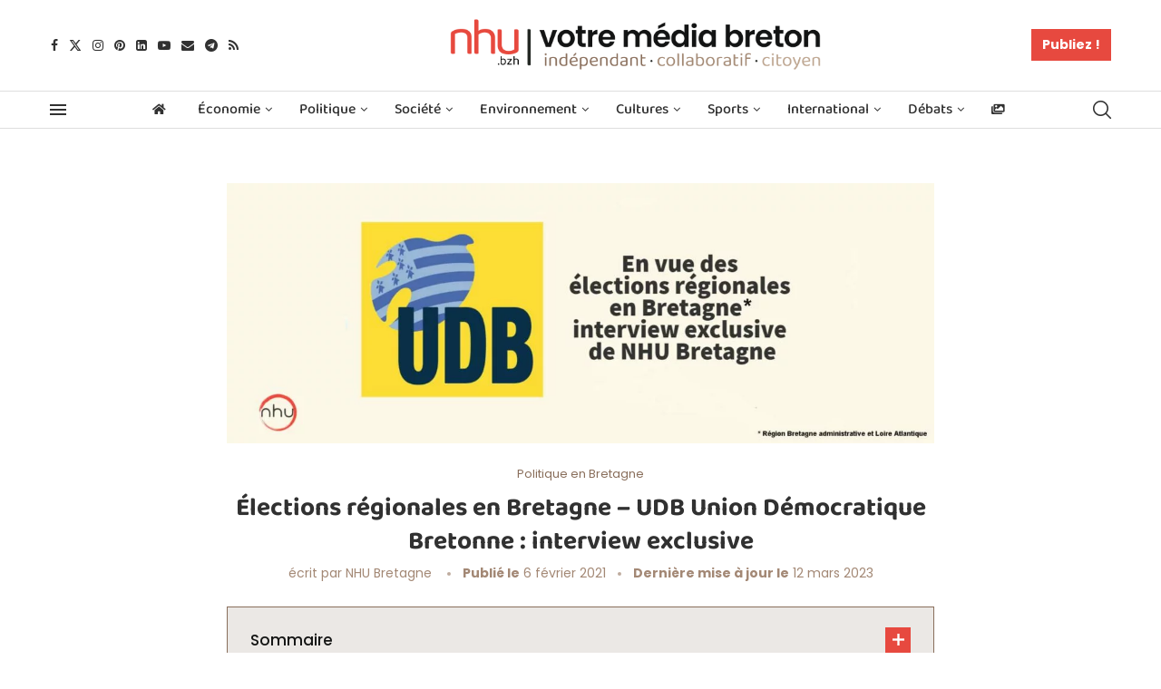

--- FILE ---
content_type: text/html; charset=UTF-8
request_url: https://www.nhu.bzh/elections-regionales-en-bretagne-udb-union-democratique-bretonne/
body_size: 86869
content:
<!DOCTYPE html> <html lang="fr-FR"> <head> <meta charset="UTF-8"> <meta http-equiv="X-UA-Compatible" content="IE=edge"> <meta name="viewport" content="width=device-width, initial-scale=1"> <link rel="profile" href="https://gmpg.org/xfn/11"/> <link rel="alternate" type="application/rss+xml" title="NHU | Votre Média Breton RSS Feed" href="https://www.nhu.bzh/feed/"/> <link rel="alternate" type="application/atom+xml" title="NHU | Votre Média Breton Atom Feed" href="https://www.nhu.bzh/feed/atom/"/> <link rel="pingback" href="https://www.nhu.bzh/xmlrpc.php"/> <!--[if lt IE 9]> <script src="https://www.nhu.bzh/wp-content/themes/soledad/js/html5.js" id="f2f41364aa573a54f092fb63793cccb9" type="PenciLazyScript"></script> <![endif]--> <link rel='preconnect' href='https://fonts.googleapis.com'/> <link rel='preconnect' href='https://fonts.gstatic.com'/> <meta http-equiv='x-dns-prefetch-control' content='on'> <link rel='dns-prefetch' href='//fonts.googleapis.com'/> <link rel='dns-prefetch' href='//fonts.gstatic.com'/> <link rel='dns-prefetch' href='//s.gravatar.com'/> <link rel='dns-prefetch' href='//www.google-analytics.com'/> <meta name='robots' content='index, follow, max-image-preview:large, max-snippet:-1, max-video-preview:-1'/> <title>Élections régionales en Bretagne - UDB Union Démocratique Bretonne : interview exclusive</title> <link data-rocket-preload as="style" href="https://fonts.googleapis.com/css?family=Oswald%3A400%7CPoppins%3A300%2C300italic%2C400%2C400italic%2C500%2C500italic%2C600%2C600italic%2C700%2C700italic%2C800%2C800italic%26amp%3Bsubset%3Dlatin%2Ccyrillic%2Ccyrillic-ext%2Cgreek%2Cgreek-ext%2Clatin-ext%7CBaloo%202%3A100%2C100italic%2C200%2C200italic%2C300%2C300italic%2C400%2C400italic%2C500%2C500italic%2C600%2C600italic%2C700%2C700italic%2C800%2C800italic%2C900%2C900italic%7CPoppins%3A100%2C100italic%2C200%2C200italic%2C300%2C300italic%2C400%2C400italic%2C500%2C500italic%2C600%2C600italic%2C700%2C700italic%2C800%2C800italic%2C900%2C900italic%7CRoboto%3A100%2C100italic%2C200%2C200italic%2C300%2C300italic%2C400%2C400italic%2C500%2C500italic%2C600%2C600italic%2C700%2C700italic%2C800%2C800italic%2C900%2C900italic%7CBitter%3A100%2C100italic%2C200%2C200italic%2C300%2C300italic%2C400%2C400italic%2C500%2C500italic%2C600%2C600italic%2C700%2C700italic%2C800%2C800italic%2C900%2C900italic&#038;display=swap" rel="preload"> <link href="https://fonts.googleapis.com/css?family=Oswald%3A400%7CPoppins%3A300%2C300italic%2C400%2C400italic%2C500%2C500italic%2C600%2C600italic%2C700%2C700italic%2C800%2C800italic%26amp%3Bsubset%3Dlatin%2Ccyrillic%2Ccyrillic-ext%2Cgreek%2Cgreek-ext%2Clatin-ext%7CBaloo%202%3A100%2C100italic%2C200%2C200italic%2C300%2C300italic%2C400%2C400italic%2C500%2C500italic%2C600%2C600italic%2C700%2C700italic%2C800%2C800italic%2C900%2C900italic%7CPoppins%3A100%2C100italic%2C200%2C200italic%2C300%2C300italic%2C400%2C400italic%2C500%2C500italic%2C600%2C600italic%2C700%2C700italic%2C800%2C800italic%2C900%2C900italic%7CRoboto%3A100%2C100italic%2C200%2C200italic%2C300%2C300italic%2C400%2C400italic%2C500%2C500italic%2C600%2C600italic%2C700%2C700italic%2C800%2C800italic%2C900%2C900italic%7CBitter%3A100%2C100italic%2C200%2C200italic%2C300%2C300italic%2C400%2C400italic%2C500%2C500italic%2C600%2C600italic%2C700%2C700italic%2C800%2C800italic%2C900%2C900italic&#038;display=swap" media="print" onload="this.media=&#039;all&#039;" rel="stylesheet"> <noscript><link rel="stylesheet" href="https://fonts.googleapis.com/css?family=Oswald%3A400%7CPoppins%3A300%2C300italic%2C400%2C400italic%2C500%2C500italic%2C600%2C600italic%2C700%2C700italic%2C800%2C800italic%26amp%3Bsubset%3Dlatin%2Ccyrillic%2Ccyrillic-ext%2Cgreek%2Cgreek-ext%2Clatin-ext%7CBaloo%202%3A100%2C100italic%2C200%2C200italic%2C300%2C300italic%2C400%2C400italic%2C500%2C500italic%2C600%2C600italic%2C700%2C700italic%2C800%2C800italic%2C900%2C900italic%7CPoppins%3A100%2C100italic%2C200%2C200italic%2C300%2C300italic%2C400%2C400italic%2C500%2C500italic%2C600%2C600italic%2C700%2C700italic%2C800%2C800italic%2C900%2C900italic%7CRoboto%3A100%2C100italic%2C200%2C200italic%2C300%2C300italic%2C400%2C400italic%2C500%2C500italic%2C600%2C600italic%2C700%2C700italic%2C800%2C800italic%2C900%2C900italic%7CBitter%3A100%2C100italic%2C200%2C200italic%2C300%2C300italic%2C400%2C400italic%2C500%2C500italic%2C600%2C600italic%2C700%2C700italic%2C800%2C800italic%2C900%2C900italic&#038;display=swap"></noscript> <meta name="description" content="Élections régionales en Bretagne - UDB Union Démocratique Bretonne. Interview exclusive de Lydie Massard, porte-parole pour Bretagne d&#039;Avenir-Dazont Breizh"/> <link rel="canonical" href="https://www.nhu.bzh/elections-regionales-en-bretagne-udb-union-democratique-bretonne/"/> <meta property="og:locale" content="fr_FR"/> <meta property="og:type" content="article"/> <meta property="og:title" content="Élections régionales en Bretagne - UDB Union Démocratique Bretonne : interview exclusive"/> <meta property="og:description" content="Élections régionales en Bretagne - UDB Union Démocratique Bretonne. Interview exclusive de Lydie Massard, porte-parole pour Bretagne d&#039;Avenir-Dazont Breizh"/> <meta property="og:url" content="https://www.nhu.bzh/elections-regionales-en-bretagne-udb-union-democratique-bretonne/"/> <meta property="og:site_name" content="NHU | Votre Média Breton"/> <meta property="article:publisher" content="https://www.facebook.com/nhu.bzh/"/> <meta property="article:author" content="nhu.bzh"/> <meta property="article:published_time" content="2021-02-06T07:00:46+00:00"/> <meta property="article:modified_time" content="2023-03-12T17:55:14+00:00"/> <meta property="og:image" content="https://www.nhu.bzh/wp-content/uploads/2021/02/elections_regionales_Bretagne_interview_udb.jpg"/> <meta property="og:image:width" content="1900"/> <meta property="og:image:height" content="700"/> <meta property="og:image:type" content="image/jpeg"/> <meta name="author" content="NHU Bretagne"/> <meta name="twitter:card" content="summary_large_image"/> <meta name="twitter:creator" content="@NhuBretagne"/> <meta name="twitter:site" content="@NhuBretagne"/> <script type="application/ld+json" class="yoast-schema-graph">{"@context":"https://schema.org","@graph":[{"@type":"Article","@id":"https://www.nhu.bzh/elections-regionales-en-bretagne-udb-union-democratique-bretonne/#article","isPartOf":{"@id":"https://www.nhu.bzh/elections-regionales-en-bretagne-udb-union-democratique-bretonne/"},"author":{"name":"NHU Bretagne","@id":"https://www.nhu.bzh/#/schema/person/44151b81a91c96d825de0235c6c062e9"},"headline":"Élections régionales en Bretagne &#8211; UDB Union Démocratique Bretonne : interview exclusive","datePublished":"2021-02-06T07:00:46+00:00","dateModified":"2023-03-12T17:55:14+00:00","mainEntityOfPage":{"@id":"https://www.nhu.bzh/elections-regionales-en-bretagne-udb-union-democratique-bretonne/"},"wordCount":3574,"commentCount":3,"publisher":{"@id":"https://www.nhu.bzh/#organization"},"image":{"@id":"https://www.nhu.bzh/elections-regionales-en-bretagne-udb-union-democratique-bretonne/#primaryimage"},"thumbnailUrl":"https://www.nhu.bzh/wp-content/uploads/2021/02/elections_regionales_Bretagne_interview_udb.jpg","articleSection":["Élections en Bretagne","Politique en Bretagne"],"inLanguage":"fr-FR","potentialAction":[{"@type":"CommentAction","name":"Comment","target":["https://www.nhu.bzh/elections-regionales-en-bretagne-udb-union-democratique-bretonne/#respond"]}]},{"@type":"WebPage","@id":"https://www.nhu.bzh/elections-regionales-en-bretagne-udb-union-democratique-bretonne/","url":"https://www.nhu.bzh/elections-regionales-en-bretagne-udb-union-democratique-bretonne/","name":"Élections régionales en Bretagne - UDB Union Démocratique Bretonne : interview exclusive","isPartOf":{"@id":"https://www.nhu.bzh/#website"},"primaryImageOfPage":{"@id":"https://www.nhu.bzh/elections-regionales-en-bretagne-udb-union-democratique-bretonne/#primaryimage"},"image":{"@id":"https://www.nhu.bzh/elections-regionales-en-bretagne-udb-union-democratique-bretonne/#primaryimage"},"thumbnailUrl":"https://www.nhu.bzh/wp-content/uploads/2021/02/elections_regionales_Bretagne_interview_udb.jpg","datePublished":"2021-02-06T07:00:46+00:00","dateModified":"2023-03-12T17:55:14+00:00","description":"Élections régionales en Bretagne - UDB Union Démocratique Bretonne. Interview exclusive de Lydie Massard, porte-parole pour Bretagne d'Avenir-Dazont Breizh","breadcrumb":{"@id":"https://www.nhu.bzh/elections-regionales-en-bretagne-udb-union-democratique-bretonne/#breadcrumb"},"inLanguage":"fr-FR","potentialAction":[{"@type":"ReadAction","target":["https://www.nhu.bzh/elections-regionales-en-bretagne-udb-union-democratique-bretonne/"]}]},{"@type":"ImageObject","inLanguage":"fr-FR","@id":"https://www.nhu.bzh/elections-regionales-en-bretagne-udb-union-democratique-bretonne/#primaryimage","url":"https://www.nhu.bzh/wp-content/uploads/2021/02/elections_regionales_Bretagne_interview_udb.jpg","contentUrl":"https://www.nhu.bzh/wp-content/uploads/2021/02/elections_regionales_Bretagne_interview_udb.jpg","width":1900,"height":700,"caption":"élections régionales en Bretagne - UDB"},{"@type":"BreadcrumbList","@id":"https://www.nhu.bzh/elections-regionales-en-bretagne-udb-union-democratique-bretonne/#breadcrumb","itemListElement":[{"@type":"ListItem","position":1,"name":"Accueil","item":"https://www.nhu.bzh/"},{"@type":"ListItem","position":2,"name":"Élections régionales en Bretagne &#8211; UDB Union Démocratique Bretonne : interview exclusive"}]},{"@type":"WebSite","@id":"https://www.nhu.bzh/#website","url":"https://www.nhu.bzh/","name":"NHU | Votre Média Breton","description":"Média Breton indépendant · collaboratif · citoyen","publisher":{"@id":"https://www.nhu.bzh/#organization"},"potentialAction":[{"@type":"SearchAction","target":{"@type":"EntryPoint","urlTemplate":"https://www.nhu.bzh/?s={search_term_string}"},"query-input":{"@type":"PropertyValueSpecification","valueRequired":true,"valueName":"search_term_string"}}],"inLanguage":"fr-FR"},{"@type":"Organization","@id":"https://www.nhu.bzh/#organization","name":"NHU | Votre Média Breton","alternateName":"Média Breton indépendant · collaboratif · citoyen","url":"https://www.nhu.bzh/","logo":{"@type":"ImageObject","inLanguage":"fr-FR","@id":"https://www.nhu.bzh/#/schema/logo/image/","url":"https://www.nhu.bzh/wp-content/uploads/2021/11/logo-nhu-footer.png","contentUrl":"https://www.nhu.bzh/wp-content/uploads/2021/11/logo-nhu-footer.png","width":1200,"height":819,"caption":"NHU | Votre Média Breton"},"image":{"@id":"https://www.nhu.bzh/#/schema/logo/image/"},"sameAs":["https://www.facebook.com/nhu.bzh/","https://x.com/NhuBretagne","https://www.youtube.com/channel/UCscStAPTh76XioJVVbnnRjw/","https://www.linkedin.com/company/nhu-bretagne/","https://www.pinterest.fr/BretagneBreizh/","https://www.instagram.com/nhu_bretagne/","https://bsky.app/profile/nhubretagne.bsky.social"]},{"@type":"Person","@id":"https://www.nhu.bzh/#/schema/person/44151b81a91c96d825de0235c6c062e9","name":"NHU Bretagne","image":{"@type":"ImageObject","inLanguage":"fr-FR","@id":"https://www.nhu.bzh/#/schema/person/image/","url":"https://www.nhu.bzh/wp-content/uploads/2023/02/icone-nhu-96x96.png","contentUrl":"https://www.nhu.bzh/wp-content/uploads/2023/02/icone-nhu-96x96.png","caption":"NHU Bretagne"},"description":"NHU Bretagne, plateforme collaborative francophone de promotion d'une Bretagne qui croit de plus en plus en elle pour se forger dès maintenant un avenir meilleur. #CroirePlusEnNous #FaireNousMemes #DeciderNousMemes Les articles en anglais pour dire notre Bretagne au reste du monde sont signés NHU Brittany.","sameAs":["https://www.nhu.bzh/","nhu.bzh","nhu_bretagne","https://www.linkedin.com/company/nhu-bretagne/","BretagneBreizh/","https://x.com/NhuBretagne","UCscStAPTh76XioJVVbnnRjw"],"url":"https://www.nhu.bzh/author/redaction/"}]}</script> <link rel='dns-prefetch' href='//www.googletagmanager.com'/> <link rel='dns-prefetch' href='//fonts.googleapis.com'/> <link href='https://fonts.gstatic.com' crossorigin rel='preconnect'/> <link rel="alternate" type="application/rss+xml" title="NHU | Votre Média Breton &raquo; Flux" href="https://www.nhu.bzh/feed/"/> <link rel="alternate" type="application/rss+xml" title="NHU | Votre Média Breton &raquo; Flux des commentaires" href="https://www.nhu.bzh/comments/feed/"/> <link rel="alternate" type="application/rss+xml" title="NHU | Votre Média Breton &raquo; Élections régionales en Bretagne &#8211; UDB Union Démocratique Bretonne : interview exclusive Flux des commentaires" href="https://www.nhu.bzh/elections-regionales-en-bretagne-udb-union-democratique-bretonne/feed/"/> <link rel="alternate" title="oEmbed (JSON)" type="application/json+oembed" href="https://www.nhu.bzh/wp-json/oembed/1.0/embed?url=https%3A%2F%2Fwww.nhu.bzh%2Felections-regionales-en-bretagne-udb-union-democratique-bretonne%2F"/> <link rel="alternate" title="oEmbed (XML)" type="text/xml+oembed" href="https://www.nhu.bzh/wp-json/oembed/1.0/embed?url=https%3A%2F%2Fwww.nhu.bzh%2Felections-regionales-en-bretagne-udb-union-democratique-bretonne%2F&#038;format=xml"/> <style id='wp-img-auto-sizes-contain-inline-css' type='text/css'> img:is([sizes=auto i],[sizes^="auto," i]){contain-intrinsic-size:3000px 1500px} /*# sourceURL=wp-img-auto-sizes-contain-inline-css */ </style> <style id='wp-emoji-styles-inline-css' type='text/css'> img.wp-smiley, img.emoji { display: inline !important; border: none !important; box-shadow: none !important; height: 1em !important; width: 1em !important; margin: 0 0.07em !important; vertical-align: -0.1em !important; background: none !important; padding: 0 !important; } /*# sourceURL=wp-emoji-styles-inline-css */ </style> <link rel='stylesheet' id='wp-block-library-css' href='https://www.nhu.bzh/wp-includes/css/dist/block-library/style.min.css?ver=6.9' type='text/css' media='all'/> <style id='global-styles-inline-css' type='text/css'> :root{--wp--preset--aspect-ratio--square: 1;--wp--preset--aspect-ratio--4-3: 4/3;--wp--preset--aspect-ratio--3-4: 3/4;--wp--preset--aspect-ratio--3-2: 3/2;--wp--preset--aspect-ratio--2-3: 2/3;--wp--preset--aspect-ratio--16-9: 16/9;--wp--preset--aspect-ratio--9-16: 9/16;--wp--preset--color--black: #000000;--wp--preset--color--cyan-bluish-gray: #abb8c3;--wp--preset--color--white: #ffffff;--wp--preset--color--pale-pink: #f78da7;--wp--preset--color--vivid-red: #cf2e2e;--wp--preset--color--luminous-vivid-orange: #ff6900;--wp--preset--color--luminous-vivid-amber: #fcb900;--wp--preset--color--light-green-cyan: #7bdcb5;--wp--preset--color--vivid-green-cyan: #00d084;--wp--preset--color--pale-cyan-blue: #8ed1fc;--wp--preset--color--vivid-cyan-blue: #0693e3;--wp--preset--color--vivid-purple: #9b51e0;--wp--preset--gradient--vivid-cyan-blue-to-vivid-purple: linear-gradient(135deg,rgb(6,147,227) 0%,rgb(155,81,224) 100%);--wp--preset--gradient--light-green-cyan-to-vivid-green-cyan: linear-gradient(135deg,rgb(122,220,180) 0%,rgb(0,208,130) 100%);--wp--preset--gradient--luminous-vivid-amber-to-luminous-vivid-orange: linear-gradient(135deg,rgb(252,185,0) 0%,rgb(255,105,0) 100%);--wp--preset--gradient--luminous-vivid-orange-to-vivid-red: linear-gradient(135deg,rgb(255,105,0) 0%,rgb(207,46,46) 100%);--wp--preset--gradient--very-light-gray-to-cyan-bluish-gray: linear-gradient(135deg,rgb(238,238,238) 0%,rgb(169,184,195) 100%);--wp--preset--gradient--cool-to-warm-spectrum: linear-gradient(135deg,rgb(74,234,220) 0%,rgb(151,120,209) 20%,rgb(207,42,186) 40%,rgb(238,44,130) 60%,rgb(251,105,98) 80%,rgb(254,248,76) 100%);--wp--preset--gradient--blush-light-purple: linear-gradient(135deg,rgb(255,206,236) 0%,rgb(152,150,240) 100%);--wp--preset--gradient--blush-bordeaux: linear-gradient(135deg,rgb(254,205,165) 0%,rgb(254,45,45) 50%,rgb(107,0,62) 100%);--wp--preset--gradient--luminous-dusk: linear-gradient(135deg,rgb(255,203,112) 0%,rgb(199,81,192) 50%,rgb(65,88,208) 100%);--wp--preset--gradient--pale-ocean: linear-gradient(135deg,rgb(255,245,203) 0%,rgb(182,227,212) 50%,rgb(51,167,181) 100%);--wp--preset--gradient--electric-grass: linear-gradient(135deg,rgb(202,248,128) 0%,rgb(113,206,126) 100%);--wp--preset--gradient--midnight: linear-gradient(135deg,rgb(2,3,129) 0%,rgb(40,116,252) 100%);--wp--preset--font-size--small: 12px;--wp--preset--font-size--medium: 20px;--wp--preset--font-size--large: 32px;--wp--preset--font-size--x-large: 42px;--wp--preset--font-size--normal: 14px;--wp--preset--font-size--huge: 42px;--wp--preset--spacing--20: 0.44rem;--wp--preset--spacing--30: 0.67rem;--wp--preset--spacing--40: 1rem;--wp--preset--spacing--50: 1.5rem;--wp--preset--spacing--60: 2.25rem;--wp--preset--spacing--70: 3.38rem;--wp--preset--spacing--80: 5.06rem;--wp--preset--shadow--natural: 6px 6px 9px rgba(0, 0, 0, 0.2);--wp--preset--shadow--deep: 12px 12px 50px rgba(0, 0, 0, 0.4);--wp--preset--shadow--sharp: 6px 6px 0px rgba(0, 0, 0, 0.2);--wp--preset--shadow--outlined: 6px 6px 0px -3px rgb(255, 255, 255), 6px 6px rgb(0, 0, 0);--wp--preset--shadow--crisp: 6px 6px 0px rgb(0, 0, 0);}:where(.is-layout-flex){gap: 0.5em;}:where(.is-layout-grid){gap: 0.5em;}body .is-layout-flex{display: flex;}.is-layout-flex{flex-wrap: wrap;align-items: center;}.is-layout-flex > :is(*, div){margin: 0;}body .is-layout-grid{display: grid;}.is-layout-grid > :is(*, div){margin: 0;}:where(.wp-block-columns.is-layout-flex){gap: 2em;}:where(.wp-block-columns.is-layout-grid){gap: 2em;}:where(.wp-block-post-template.is-layout-flex){gap: 1.25em;}:where(.wp-block-post-template.is-layout-grid){gap: 1.25em;}.has-black-color{color: var(--wp--preset--color--black) !important;}.has-cyan-bluish-gray-color{color: var(--wp--preset--color--cyan-bluish-gray) !important;}.has-white-color{color: var(--wp--preset--color--white) !important;}.has-pale-pink-color{color: var(--wp--preset--color--pale-pink) !important;}.has-vivid-red-color{color: var(--wp--preset--color--vivid-red) !important;}.has-luminous-vivid-orange-color{color: var(--wp--preset--color--luminous-vivid-orange) !important;}.has-luminous-vivid-amber-color{color: var(--wp--preset--color--luminous-vivid-amber) !important;}.has-light-green-cyan-color{color: var(--wp--preset--color--light-green-cyan) !important;}.has-vivid-green-cyan-color{color: var(--wp--preset--color--vivid-green-cyan) !important;}.has-pale-cyan-blue-color{color: var(--wp--preset--color--pale-cyan-blue) !important;}.has-vivid-cyan-blue-color{color: var(--wp--preset--color--vivid-cyan-blue) !important;}.has-vivid-purple-color{color: var(--wp--preset--color--vivid-purple) !important;}.has-black-background-color{background-color: var(--wp--preset--color--black) !important;}.has-cyan-bluish-gray-background-color{background-color: var(--wp--preset--color--cyan-bluish-gray) !important;}.has-white-background-color{background-color: var(--wp--preset--color--white) !important;}.has-pale-pink-background-color{background-color: var(--wp--preset--color--pale-pink) !important;}.has-vivid-red-background-color{background-color: var(--wp--preset--color--vivid-red) !important;}.has-luminous-vivid-orange-background-color{background-color: var(--wp--preset--color--luminous-vivid-orange) !important;}.has-luminous-vivid-amber-background-color{background-color: var(--wp--preset--color--luminous-vivid-amber) !important;}.has-light-green-cyan-background-color{background-color: var(--wp--preset--color--light-green-cyan) !important;}.has-vivid-green-cyan-background-color{background-color: var(--wp--preset--color--vivid-green-cyan) !important;}.has-pale-cyan-blue-background-color{background-color: var(--wp--preset--color--pale-cyan-blue) !important;}.has-vivid-cyan-blue-background-color{background-color: var(--wp--preset--color--vivid-cyan-blue) !important;}.has-vivid-purple-background-color{background-color: var(--wp--preset--color--vivid-purple) !important;}.has-black-border-color{border-color: var(--wp--preset--color--black) !important;}.has-cyan-bluish-gray-border-color{border-color: var(--wp--preset--color--cyan-bluish-gray) !important;}.has-white-border-color{border-color: var(--wp--preset--color--white) !important;}.has-pale-pink-border-color{border-color: var(--wp--preset--color--pale-pink) !important;}.has-vivid-red-border-color{border-color: var(--wp--preset--color--vivid-red) !important;}.has-luminous-vivid-orange-border-color{border-color: var(--wp--preset--color--luminous-vivid-orange) !important;}.has-luminous-vivid-amber-border-color{border-color: var(--wp--preset--color--luminous-vivid-amber) !important;}.has-light-green-cyan-border-color{border-color: var(--wp--preset--color--light-green-cyan) !important;}.has-vivid-green-cyan-border-color{border-color: var(--wp--preset--color--vivid-green-cyan) !important;}.has-pale-cyan-blue-border-color{border-color: var(--wp--preset--color--pale-cyan-blue) !important;}.has-vivid-cyan-blue-border-color{border-color: var(--wp--preset--color--vivid-cyan-blue) !important;}.has-vivid-purple-border-color{border-color: var(--wp--preset--color--vivid-purple) !important;}.has-vivid-cyan-blue-to-vivid-purple-gradient-background{background: var(--wp--preset--gradient--vivid-cyan-blue-to-vivid-purple) !important;}.has-light-green-cyan-to-vivid-green-cyan-gradient-background{background: var(--wp--preset--gradient--light-green-cyan-to-vivid-green-cyan) !important;}.has-luminous-vivid-amber-to-luminous-vivid-orange-gradient-background{background: var(--wp--preset--gradient--luminous-vivid-amber-to-luminous-vivid-orange) !important;}.has-luminous-vivid-orange-to-vivid-red-gradient-background{background: var(--wp--preset--gradient--luminous-vivid-orange-to-vivid-red) !important;}.has-very-light-gray-to-cyan-bluish-gray-gradient-background{background: var(--wp--preset--gradient--very-light-gray-to-cyan-bluish-gray) !important;}.has-cool-to-warm-spectrum-gradient-background{background: var(--wp--preset--gradient--cool-to-warm-spectrum) !important;}.has-blush-light-purple-gradient-background{background: var(--wp--preset--gradient--blush-light-purple) !important;}.has-blush-bordeaux-gradient-background{background: var(--wp--preset--gradient--blush-bordeaux) !important;}.has-luminous-dusk-gradient-background{background: var(--wp--preset--gradient--luminous-dusk) !important;}.has-pale-ocean-gradient-background{background: var(--wp--preset--gradient--pale-ocean) !important;}.has-electric-grass-gradient-background{background: var(--wp--preset--gradient--electric-grass) !important;}.has-midnight-gradient-background{background: var(--wp--preset--gradient--midnight) !important;}.has-small-font-size{font-size: var(--wp--preset--font-size--small) !important;}.has-medium-font-size{font-size: var(--wp--preset--font-size--medium) !important;}.has-large-font-size{font-size: var(--wp--preset--font-size--large) !important;}.has-x-large-font-size{font-size: var(--wp--preset--font-size--x-large) !important;} /*# sourceURL=global-styles-inline-css */ </style> <style id='classic-theme-styles-inline-css' type='text/css'> /*! This file is auto-generated */ .wp-block-button__link{color:#fff;background-color:#32373c;border-radius:9999px;box-shadow:none;text-decoration:none;padding:calc(.667em + 2px) calc(1.333em + 2px);font-size:1.125em}.wp-block-file__button{background:#32373c;color:#fff;text-decoration:none} /*# sourceURL=/wp-includes/css/classic-themes.min.css */ </style> <link rel='stylesheet' id='authors-list-css-css' href='https://www.nhu.bzh/wp-content/plugins/authors-list/backend/assets/css/front.css?ver=2.0.6.2' type='text/css' media='all'/> <link rel='stylesheet' id='jquery-ui-css-css' href='https://www.nhu.bzh/wp-content/plugins/authors-list/backend/assets/css/jquery-ui.css?ver=2.0.6.2' type='text/css' media='all'/> <link rel='stylesheet' id='penci-review-css' href='https://www.nhu.bzh/wp-content/plugins/penci-review/css/style.css?ver=3.4' type='text/css' media='all'/> <link rel='stylesheet' id='penci-main-style-css' href='https://www.nhu.bzh/wp-content/themes/soledad/main.css?ver=8.6.3' type='text/css' media='all'/> <link rel='stylesheet' id='penci-swiper-bundle-css' href='https://www.nhu.bzh/wp-content/themes/soledad/css/swiper-bundle.min.css?ver=8.6.3' type='text/css' media='all'/> <link rel='stylesheet' id='penci-font-awesomeold-css' href='https://www.nhu.bzh/wp-content/themes/soledad/css/font-awesome.4.7.0.swap.min.css?ver=4.7.0' type='text/css' media='all'/> <link rel='stylesheet' id='penci_icon-css' href='https://www.nhu.bzh/wp-content/themes/soledad/css/penci-icon.css?ver=8.6.3' type='text/css' media='all'/> <link rel='stylesheet' id='penci_style-css' href='https://www.nhu.bzh/wp-content/themes/soledad-child/style.css?ver=8.6.3' type='text/css' media='all'/> <link rel='stylesheet' id='penci_social_counter-css' href='https://www.nhu.bzh/wp-content/themes/soledad/css/social-counter.css?ver=8.6.3' type='text/css' media='all'/> <link rel='stylesheet' id='elementor-icons-css' href='https://www.nhu.bzh/wp-content/plugins/elementor/assets/lib/eicons/css/elementor-icons.min.css?ver=5.35.0' type='text/css' media='all'/> <link rel='stylesheet' id='elementor-frontend-css' href='https://www.nhu.bzh/wp-content/plugins/elementor/assets/css/frontend.min.css?ver=3.27.6' type='text/css' media='all'/> <style id='elementor-frontend-inline-css' type='text/css'> .elementor-kit-7{--e-global-color-primary:#E7493F;--e-global-color-secondary:#141514;--e-global-color-text:#141514;--e-global-color-accent:#896E5B;--e-global-typography-primary-font-family:"Baloo 2";--e-global-typography-primary-font-weight:600;--e-global-typography-secondary-font-family:"Baloo 2";--e-global-typography-secondary-font-weight:400;--e-global-typography-text-font-family:"Poppins";--e-global-typography-text-font-weight:400;--e-global-typography-accent-font-family:"Poppins";--e-global-typography-accent-font-weight:500;}.elementor-section.elementor-section-boxed > .elementor-container{max-width:1140px;}.e-con{--container-max-width:1140px;}.elementor-widget:not(:last-child){margin-block-end:20px;}.elementor-element{--widgets-spacing:20px 20px;--widgets-spacing-row:20px;--widgets-spacing-column:20px;}{}h1.entry-title{display:var(--page-title-display);}@media(max-width:1024px){.elementor-section.elementor-section-boxed > .elementor-container{max-width:1024px;}.e-con{--container-max-width:1024px;}}@media(max-width:767px){.elementor-section.elementor-section-boxed > .elementor-container{max-width:767px;}.e-con{--container-max-width:767px;}} .elementor-1591 .elementor-element.elementor-element-8db282e:not(.elementor-motion-effects-element-type-background), .elementor-1591 .elementor-element.elementor-element-8db282e > .elementor-motion-effects-container > .elementor-motion-effects-layer{background-color:#EBE8E5;}.elementor-1591 .elementor-element.elementor-element-8db282e{transition:background 0.3s, border 0.3s, border-radius 0.3s, box-shadow 0.3s;}.elementor-1591 .elementor-element.elementor-element-8db282e > .elementor-background-overlay{transition:background 0.3s, border-radius 0.3s, opacity 0.3s;}.elementor-1591 .elementor-element.elementor-element-271bb80 > .elementor-container > .elementor-column > .elementor-widget-wrap{align-content:center;align-items:center;}.elementor-1591 .elementor-element.elementor-element-271bb80{margin-top:20px;margin-bottom:20px;}.elementor-widget-icon.elementor-view-stacked .elementor-icon{background-color:var( --e-global-color-primary );}.elementor-widget-icon.elementor-view-framed .elementor-icon, .elementor-widget-icon.elementor-view-default .elementor-icon{color:var( --e-global-color-primary );border-color:var( --e-global-color-primary );}.elementor-widget-icon.elementor-view-framed .elementor-icon, .elementor-widget-icon.elementor-view-default .elementor-icon svg{fill:var( --e-global-color-primary );}.elementor-1591 .elementor-element.elementor-element-28f75b2 .elementor-icon-wrapper{text-align:center;}.elementor-1591 .elementor-element.elementor-element-2d3edab > .elementor-element-populated{transition:background 0.3s, border 0.3s, border-radius 0.3s, box-shadow 0.3s;}.elementor-1591 .elementor-element.elementor-element-2d3edab > .elementor-element-populated > .elementor-background-overlay{transition:background 0.3s, border-radius 0.3s, opacity 0.3s;}.elementor-widget-text-editor{color:var( --e-global-color-text );font-family:var( --e-global-typography-text-font-family ), Sans-serif;font-weight:var( --e-global-typography-text-font-weight );}.elementor-widget-text-editor.elementor-drop-cap-view-stacked .elementor-drop-cap{background-color:var( --e-global-color-primary );}.elementor-widget-text-editor.elementor-drop-cap-view-framed .elementor-drop-cap, .elementor-widget-text-editor.elementor-drop-cap-view-default .elementor-drop-cap{color:var( --e-global-color-primary );border-color:var( --e-global-color-primary );}.elementor-1591 .elementor-element.elementor-element-5493c73{font-family:"Poppins", Sans-serif;font-weight:400;}.elementor-bc-flex-widget .elementor-1591 .elementor-element.elementor-element-50ee81e.elementor-column .elementor-widget-wrap{align-items:center;}.elementor-1591 .elementor-element.elementor-element-50ee81e.elementor-column.elementor-element[data-element_type="column"] > .elementor-widget-wrap.elementor-element-populated{align-content:center;align-items:center;}.elementor-1591 .elementor-element.elementor-element-50ee81e.elementor-column > .elementor-widget-wrap{justify-content:center;}.elementor-1591 .elementor-element.elementor-element-50ee81e > .elementor-element-populated{transition:background 0.3s, border 0.3s, border-radius 0.3s, box-shadow 0.3s;}.elementor-1591 .elementor-element.elementor-element-50ee81e > .elementor-element-populated > .elementor-background-overlay{transition:background 0.3s, border-radius 0.3s, opacity 0.3s;}.elementor-1591 .elementor-element.elementor-element-d8778fc:not(.elementor-motion-effects-element-type-background), .elementor-1591 .elementor-element.elementor-element-d8778fc > .elementor-motion-effects-container > .elementor-motion-effects-layer{background-color:#EBE8E5;}.elementor-1591 .elementor-element.elementor-element-d8778fc{transition:background 0.3s, border 0.3s, border-radius 0.3s, box-shadow 0.3s;margin-top:0px;margin-bottom:0px;}.elementor-1591 .elementor-element.elementor-element-d8778fc > .elementor-background-overlay{transition:background 0.3s, border-radius 0.3s, opacity 0.3s;}.elementor-1591 .elementor-element.elementor-element-8ad37b8{font-family:"Poppins", Sans-serif;font-weight:400;}.elementor-1591 .elementor-element.elementor-element-fa7c9e9 > .elementor-widget-container{margin:0px 0px 030px 0px;}.elementor-1591 .elementor-element.elementor-element-fa7c9e9 .widget-social i{font-size:28px;}.elementor-1591 .elementor-element.elementor-element-fa7c9e9 .widget-social svg{width:28px;height:auto;}.elementor-1591 .elementor-element.elementor-element-fa7c9e9 .widget-social a i{color:#896E5B;}.elementor-1591 .elementor-element.elementor-element-fa7c9e9 .widget-social a svg path{fill:#896E5B;}.elementor-1591 .elementor-element.elementor-element-fa7c9e9 .widget-social a:hover i{color:#A38875;}.elementor-1591 .elementor-element.elementor-element-fa7c9e9 .widget-social a:hover svg path{fill:#A38875;}.elementor-1591 .elementor-element.elementor-element-5f03f43 > .elementor-container > .elementor-column > .elementor-widget-wrap{align-content:flex-start;align-items:flex-start;}.elementor-1591 .elementor-element.elementor-element-5f03f43 > .elementor-container{max-width:1210px;}.elementor-1591 .elementor-element.elementor-element-5f03f43{border-style:solid;border-width:1px 0px 0px 0px;border-color:#DEDEDE;padding:20px 0px 20px 0px;}.elementor-widget-image .widget-image-caption{color:var( --e-global-color-text );font-family:var( --e-global-typography-text-font-family ), Sans-serif;font-weight:var( --e-global-typography-text-font-weight );}.elementor-1591 .elementor-element.elementor-element-40dac7c > .elementor-widget-container{margin:0px 0px 0px 0px;padding:0px 0px 0px 0px;}.elementor-1591 .elementor-element.elementor-element-40dac7c{text-align:center;}.elementor-1591 .elementor-element.elementor-element-1973af2 > .elementor-widget-container{margin:0px 0px -30px 0px;}.elementor-1591 .elementor-element.elementor-element-1973af2 .penci-homepage-title.style-21 .inner-arrow span,.elementor-1591 .elementor-element.elementor-element-1973af2 .penci-homepage-title.style-22 .inner-arrow span,.elementor-1591 .elementor-element.elementor-element-1973af2 .penci-homepage-title.style-23 .inner-arrow span,.elementor-1591 .elementor-element.elementor-element-1973af2 .penci-homepage-title.style-24 .inner-arrow span{--pcheading-cl:#111111;}.elementor-1591 .elementor-element.elementor-element-1973af2 .penci-border-arrow .inner-arrow{color:#111111;font-family:"Roboto", Sans-serif;font-size:13px;text-transform:uppercase;}.elementor-1591 .elementor-element.elementor-element-1973af2 .penci-border-arrow .inner-arrow a{color:#111111;}.elementor-1591 .elementor-element.elementor-element-1973af2 .home-pupular-posts-title, .elementor-1591 .elementor-element.elementor-element-1973af2 .home-pupular-posts-title a, .penci-homepage-title.style-25 .inner-arrow > span{color:#111111;}.elementor-1591 .elementor-element.elementor-element-f041122{text-align:left;color:#896E5B;font-family:"Poppins", Sans-serif;font-size:14px;font-weight:400;line-height:1.7em;}.elementor-1591 .elementor-element.elementor-element-0667161 > .elementor-widget-container{margin:0px 0px -30px 0px;}.elementor-1591 .elementor-element.elementor-element-0667161 .penci-homepage-title.style-21 .inner-arrow span,.elementor-1591 .elementor-element.elementor-element-0667161 .penci-homepage-title.style-22 .inner-arrow span,.elementor-1591 .elementor-element.elementor-element-0667161 .penci-homepage-title.style-23 .inner-arrow span,.elementor-1591 .elementor-element.elementor-element-0667161 .penci-homepage-title.style-24 .inner-arrow span{--pcheading-cl:#111111;}.elementor-1591 .elementor-element.elementor-element-0667161 .penci-border-arrow .inner-arrow{color:#111111;font-family:"Roboto", Sans-serif;font-size:13px;text-transform:uppercase;}.elementor-1591 .elementor-element.elementor-element-0667161 .penci-border-arrow .inner-arrow a{color:#111111;}.elementor-1591 .elementor-element.elementor-element-0667161 .home-pupular-posts-title, .elementor-1591 .elementor-element.elementor-element-0667161 .home-pupular-posts-title a, .penci-homepage-title.style-25 .inner-arrow > span{color:#111111;}.elementor-1591 .elementor-element.elementor-element-3e7ae7d{text-align:left;color:#896E5B;font-family:"Poppins", Sans-serif;font-size:14px;font-weight:400;line-height:1.7em;}.elementor-1591 .elementor-element.elementor-element-400867e > .elementor-widget-container{margin:0px 0px -30px 0px;}.elementor-1591 .elementor-element.elementor-element-400867e .penci-homepage-title.style-21 .inner-arrow span,.elementor-1591 .elementor-element.elementor-element-400867e .penci-homepage-title.style-22 .inner-arrow span,.elementor-1591 .elementor-element.elementor-element-400867e .penci-homepage-title.style-23 .inner-arrow span,.elementor-1591 .elementor-element.elementor-element-400867e .penci-homepage-title.style-24 .inner-arrow span{--pcheading-cl:#111111;}.elementor-1591 .elementor-element.elementor-element-400867e .penci-border-arrow .inner-arrow{color:#111111;font-family:"Roboto", Sans-serif;font-size:13px;text-transform:uppercase;}.elementor-1591 .elementor-element.elementor-element-400867e .penci-border-arrow .inner-arrow a{color:#111111;}.elementor-1591 .elementor-element.elementor-element-400867e .home-pupular-posts-title, .elementor-1591 .elementor-element.elementor-element-400867e .home-pupular-posts-title a, .penci-homepage-title.style-25 .inner-arrow > span{color:#111111;}.elementor-1591 .elementor-element.elementor-element-b5b866c > .elementor-widget-container{margin:0px 0px -15px 0px;}.elementor-1591 .elementor-element.elementor-element-b5b866c .penci-simplelist li{margin-bottom:12px;}.post-entry .elementor-1591 .elementor-element.elementor-element-b5b866c li{font-family:"Bitter", Sans-serif;}.elementor-1591 .elementor-element.elementor-element-b5b866c li{color:#E7493F;}.elementor-1591 .elementor-element.elementor-element-b5b866c li:hover{color:#896E5B;}.elementor-1591 .elementor-element.elementor-element-b5b866c .list-icon{color:#2C2C2C;}.elementor-1591 .elementor-element.elementor-element-b5b866c .list-icon svg{fill:#2C2C2C;}.elementor-1591 .elementor-element.elementor-element-b5b866c .penci-simplelist.penci-simplelist-type-unordered li:before{color:#2C2C2C;}.elementor-1591 .elementor-element.elementor-element-eb03beb > .elementor-container > .elementor-column > .elementor-widget-wrap{align-content:center;align-items:center;}.elementor-1591 .elementor-element.elementor-element-eb03beb:not(.elementor-motion-effects-element-type-background), .elementor-1591 .elementor-element.elementor-element-eb03beb > .elementor-motion-effects-container > .elementor-motion-effects-layer{background-color:#F5F5F5;}.elementor-1591 .elementor-element.elementor-element-eb03beb > .elementor-container{max-width:1200px;}.elementor-1591 .elementor-element.elementor-element-eb03beb{transition:background 0.3s, border 0.3s, border-radius 0.3s, box-shadow 0.3s;padding:0px 0px 0px 0px;}.elementor-1591 .elementor-element.elementor-element-eb03beb > .elementor-background-overlay{transition:background 0.3s, border-radius 0.3s, opacity 0.3s;}.elementor-1591 .elementor-element.elementor-element-b97ab2c{font-family:"Roboto", Sans-serif;font-size:13px;font-weight:400;}@media(min-width:768px){.elementor-1591 .elementor-element.elementor-element-ab1ede3{width:10%;}.elementor-1591 .elementor-element.elementor-element-2d3edab{width:56.332%;}}@media(max-width:1024px) and (min-width:768px){.elementor-1591 .elementor-element.elementor-element-a63769a{width:50%;}.elementor-1591 .elementor-element.elementor-element-f161995{width:50%;}.elementor-1591 .elementor-element.elementor-element-7095920{width:50%;}.elementor-1591 .elementor-element.elementor-element-2a7976e{width:50%;}} /*# sourceURL=elementor-frontend-inline-css */ </style> <link rel='stylesheet' id='penci-recipe-css-css' href='https://www.nhu.bzh/wp-content/plugins/penci-recipe/css/recipe.css?ver=3.9' type='text/css' media='all'/> <link rel='stylesheet' id='penci-soledad-parent-style-css' href='https://www.nhu.bzh/wp-content/themes/soledad/style.css?ver=6.9' type='text/css' media='all'/> <link rel='stylesheet' id='sib-front-css-css' href='https://www.nhu.bzh/wp-content/plugins/mailin/css/mailin-front.css?ver=6.9' type='text/css' media='all'/> <link rel='stylesheet' id='elementor-icons-shared-0-css' href='https://www.nhu.bzh/wp-content/plugins/elementor/assets/lib/font-awesome/css/fontawesome.min.css?ver=5.15.3' type='text/css' media='all'/> <link rel='stylesheet' id='elementor-icons-fa-regular-css' href='https://www.nhu.bzh/wp-content/plugins/elementor/assets/lib/font-awesome/css/regular.min.css?ver=5.15.3' type='text/css' media='all'/> <link rel='stylesheet' id='elementor-icons-fa-solid-css' href='https://www.nhu.bzh/wp-content/plugins/elementor/assets/lib/font-awesome/css/solid.min.css?ver=5.15.3' type='text/css' media='all'/> <link rel="preconnect" href="https://fonts.gstatic.com/" crossorigin><script type="PenciLazyScript" id="jquery-core-js" src="https://www.nhu.bzh/wp-includes/js/jquery/jquery.min.js?ver=3.7.1" data-pencilazy-type="text/javascript"></script> <script type="PenciLazyScript" id="jquery-migrate-js" src="https://www.nhu.bzh/wp-includes/js/jquery/jquery-migrate.min.js?ver=3.4.1" data-pencilazy-type="text/javascript"></script> <script type="text/javascript" src="https://www.googletagmanager.com/gtag/js?id=GT-PB66XT8" id="google_gtagjs-js" async></script> <script type="text/javascript" id="google_gtagjs-js-after">
/* <![CDATA[ */
window.dataLayer = window.dataLayer || [];function gtag(){dataLayer.push(arguments);}
gtag("set","linker",{"domains":["www.nhu.bzh"]});
gtag("js", new Date());
gtag("set", "developer_id.dZTNiMT", true);
gtag("config", "GT-PB66XT8");
//# sourceURL=google_gtagjs-js-after
/* ]]> */
</script> <script type="text/javascript" id="sib-front-js-js-extra">
/* <![CDATA[ */
var sibErrMsg = {"invalidMail":"Veuillez entrer une adresse e-mail valide.","requiredField":"Veuillez compl\u00e9ter les champs obligatoires.","invalidDateFormat":"Veuillez entrer une date valide.","invalidSMSFormat":"Veuillez entrer une num\u00e9ro de t\u00e9l\u00e9phone valide."};
var ajax_sib_front_object = {"ajax_url":"https://www.nhu.bzh/wp-admin/admin-ajax.php","ajax_nonce":"6af79e86ec","flag_url":"https://www.nhu.bzh/wp-content/plugins/mailin/img/flags/"};
//# sourceURL=sib-front-js-js-extra
/* ]]> */
</script> <script type="PenciLazyScript" id="sib-front-js-js" src="https://www.nhu.bzh/wp-content/plugins/mailin/js/mailin-front.js?ver=1768136533" data-pencilazy-type="text/javascript"></script> <link rel="https://api.w.org/" href="https://www.nhu.bzh/wp-json/"/><link rel="alternate" title="JSON" type="application/json" href="https://www.nhu.bzh/wp-json/wp/v2/posts/18550"/><meta name="generator" content="WordPress 6.9"/> <meta name="generator" content="Soledad 8.6.3"/> <link rel='shortlink' href='https://www.nhu.bzh/?p=18550'/> <meta name="generator" content="Site Kit by Google 1.168.0"/> <style type="text/css"> </style> <script type="PenciLazyScript">var portfolioDataJs = portfolioDataJs || [];</script><style id="penci-custom-style" type="text/css">body{ --pcbg-cl: #fff; --pctext-cl: #313131; --pcborder-cl: #dedede; --pcheading-cl: #313131; --pcmeta-cl: #888888; --pcaccent-cl: #6eb48c; --pcbody-font: 'PT Serif', serif; --pchead-font: 'Raleway', sans-serif; --pchead-wei: bold; --pcava_bdr:10px;--pcajs_fvw:470px;--pcajs_fvmw:220px; } .single.penci-body-single-style-5 #header, .single.penci-body-single-style-6 #header, .single.penci-body-single-style-10 #header, .single.penci-body-single-style-5 .pc-wrapbuilder-header, .single.penci-body-single-style-6 .pc-wrapbuilder-header, .single.penci-body-single-style-10 .pc-wrapbuilder-header { --pchd-mg: 40px; } .fluid-width-video-wrapper > div { position: absolute; left: 0; right: 0; top: 0; width: 100%; height: 100%; } .yt-video-place { position: relative; text-align: center; } .yt-video-place.embed-responsive .start-video { display: block; top: 0; left: 0; bottom: 0; right: 0; position: absolute; transform: none; } .yt-video-place.embed-responsive .start-video img { margin: 0; padding: 0; top: 50%; display: inline-block; position: absolute; left: 50%; transform: translate(-50%, -50%); width: 68px; height: auto; } .mfp-bg { top: 0; left: 0; width: 100%; height: 100%; z-index: 9999999; overflow: hidden; position: fixed; background: #0b0b0b; opacity: .8; filter: alpha(opacity=80) } .mfp-wrap { top: 0; left: 0; width: 100%; height: 100%; z-index: 9999999; position: fixed; outline: none !important; -webkit-backface-visibility: hidden } @font-face{font-family:"Baloo2-ExtraBold";font-weight:400;font-display:swap;src:url(https://www.nhu.bzh/wp-content/uploads/2023/02/Baloo2-ExtraBold.woff) format("woff");} @font-face{font-family:"Baloo2-Bold";font-weight:400;font-display:swap;src:url(https://www.nhu.bzh/wp-content/uploads/2023/02/Baloo2-Bold.woff) format("woff");} @font-face{font-family:"Baloo2-SemiBold";font-weight:400;font-display:swap;src:url(https://www.nhu.bzh/wp-content/uploads/2023/02/Baloo2-SemiBold.woff) format("woff");} @font-face{font-family:"Baloo2-Medium";font-weight:400;font-display:swap;src:url(https://www.nhu.bzh/wp-content/uploads/2023/02/Baloo2-Medium.woff) format("woff");} @font-face{font-family:"Baloo2-Regular";font-weight:400;font-display:swap;src:url(https://www.nhu.bzh/wp-content/uploads/2023/02/Baloo2-Regular.woff) format("woff");} body { --pchead-font: 'Baloo2-Bold'; } body { --pcbody-font: 'Poppins', sans-serif; } p{ line-height: 1.8; } #main #bbpress-forums .bbp-login-form fieldset.bbp-form select, #main #bbpress-forums .bbp-login-form .bbp-form input[type="password"], #main #bbpress-forums .bbp-login-form .bbp-form input[type="text"], .penci-login-register input[type="email"], .penci-login-register input[type="text"], .penci-login-register input[type="password"], .penci-login-register input[type="number"], body, textarea, #respond textarea, .widget input[type="text"], .widget input[type="email"], .widget input[type="date"], .widget input[type="number"], .wpcf7 textarea, .mc4wp-form input, #respond input, div.wpforms-container .wpforms-form.wpforms-form input[type=date], div.wpforms-container .wpforms-form.wpforms-form input[type=datetime], div.wpforms-container .wpforms-form.wpforms-form input[type=datetime-local], div.wpforms-container .wpforms-form.wpforms-form input[type=email], div.wpforms-container .wpforms-form.wpforms-form input[type=month], div.wpforms-container .wpforms-form.wpforms-form input[type=number], div.wpforms-container .wpforms-form.wpforms-form input[type=password], div.wpforms-container .wpforms-form.wpforms-form input[type=range], div.wpforms-container .wpforms-form.wpforms-form input[type=search], div.wpforms-container .wpforms-form.wpforms-form input[type=tel], div.wpforms-container .wpforms-form.wpforms-form input[type=text], div.wpforms-container .wpforms-form.wpforms-form input[type=time], div.wpforms-container .wpforms-form.wpforms-form input[type=url], div.wpforms-container .wpforms-form.wpforms-form input[type=week], div.wpforms-container .wpforms-form.wpforms-form select, div.wpforms-container .wpforms-form.wpforms-form textarea, .wpcf7 input, form.pc-searchform input.search-input, ul.homepage-featured-boxes .penci-fea-in h4, .widget.widget_categories ul li span.category-item-count, .about-widget .about-me-heading, .widget ul.side-newsfeed li .side-item .side-item-text .side-item-meta { font-weight: normal } #navigation .menu > li > a, #navigation ul.menu ul.sub-menu li > a, .navigation ul.menu ul.sub-menu li > a, .penci-menu-hbg .menu li a, #sidebar-nav .menu li a { font-family: 'Baloo2-Regular'; font-weight: normal; } .penci-hide-tagupdated{ display: none !important; } body, .widget ul li a{ font-size: 17px; } .widget ul li, .widget ol li, .post-entry, p, .post-entry p { font-size: 17px; line-height: 1.8; } .widget ul li, .widget ol li, .post-entry, p, .post-entry p{ line-height: 1.9; } body { --pchead-wei: 500; } .featured-area.featured-style-42 .item-inner-content, .featured-style-41 .swiper-slide, .slider-40-wrapper .nav-thumb-creative .thumb-container:after,.penci-slider44-t-item:before,.penci-slider44-main-wrapper .item, .featured-area .penci-image-holder, .featured-area .penci-slider4-overlay, .featured-area .penci-slide-overlay .overlay-link, .featured-style-29 .featured-slider-overlay, .penci-slider38-overlay{ border-radius: ; -webkit-border-radius: ; } .penci-featured-content-right:before{ border-top-right-radius: ; border-bottom-right-radius: ; } .penci-flat-overlay .penci-slide-overlay .penci-mag-featured-content:before{ border-bottom-left-radius: ; border-bottom-right-radius: ; } .container-single .post-image{ border-radius: ; -webkit-border-radius: ; } .penci-mega-post-inner, .penci-mega-thumbnail .penci-image-holder{ border-radius: ; -webkit-border-radius: ; } .penci-magazine-slider .mag-item-1 .mag-meta-child span:after, .penci-magazine-slider .mag-meta-child span:after, .post-box-meta-single > span:before, .standard-top-meta > span:before, .penci-mag-featured-content .feat-meta > span:after, .penci-featured-content .feat-text .feat-meta > span:after, .featured-style-35 .featured-content-excerpt .feat-meta > span:after, .penci-post-box-meta .penci-box-meta span:after, .grid-post-box-meta span:after, .overlay-post-box-meta > div:after{ box-sizing: border-box; -webkit-box-sizing: border-box; width: 4px; height: 4px; border: 2px solid; border-radius: 2px; transform: translateY(-2px); -webkit-transform: translateY(-2px); } .cat > a.penci-cat-name:after{ width: 4px; height: 4px; box-sizing: border-box; -webkit-box-sizing: border-box; transform: none; border-radius: 2px; margin-top: -2px; border-width: 2px; } #navigation .menu > li > a, #navigation ul.menu ul.sub-menu li > a, .navigation ul.menu ul.sub-menu li > a, .penci-menu-hbg .menu li a, #sidebar-nav .menu li a, #navigation .penci-megamenu .penci-mega-child-categories a, .navigation .penci-megamenu .penci-mega-child-categories a{ font-weight: 500; } #header .inner-header .container { padding:30px 0; } #logo a { max-width:400px; width: 100%; } @media only screen and (max-width: 960px) and (min-width: 768px){ #logo img{ max-width: 100%; } } .editor-styles-wrapper, body:not(.pcdm-enable){ color: #141514; } .editor-styles-wrapper, body{ --pcaccent-cl: #E7493F; } .penci-menuhbg-toggle:hover .lines-button:after, .penci-menuhbg-toggle:hover .penci-lines:before, .penci-menuhbg-toggle:hover .penci-lines:after,.tags-share-box.tags-share-box-s2 .post-share-plike,.penci-video_playlist .penci-playlist-title,.pencisc-column-2.penci-video_playlist .penci-video-nav .playlist-panel-item, .pencisc-column-1.penci-video_playlist .penci-video-nav .playlist-panel-item,.penci-video_playlist .penci-custom-scroll::-webkit-scrollbar-thumb, .pencisc-button, .post-entry .pencisc-button, .penci-dropcap-box, .penci-dropcap-circle, .penci-login-register input[type="submit"]:hover, .penci-ld .penci-ldin:before, .penci-ldspinner > div{ background: #E7493F; } a, .post-entry .penci-portfolio-filter ul li a:hover, .penci-portfolio-filter ul li a:hover, .penci-portfolio-filter ul li.active a, .post-entry .penci-portfolio-filter ul li.active a, .penci-countdown .countdown-amount, .archive-box h1, .post-entry a, .container.penci-breadcrumb span a:hover,.container.penci-breadcrumb a:hover, .post-entry blockquote:before, .post-entry blockquote cite, .post-entry blockquote .author, .wpb_text_column blockquote:before, .wpb_text_column blockquote cite, .wpb_text_column blockquote .author, .penci-pagination a:hover, ul.penci-topbar-menu > li a:hover, div.penci-topbar-menu > ul > li a:hover, .penci-recipe-heading a.penci-recipe-print,.penci-review-metas .penci-review-btnbuy, .main-nav-social a:hover, .widget-social .remove-circle a:hover i, .penci-recipe-index .cat > a.penci-cat-name, #bbpress-forums li.bbp-body ul.forum li.bbp-forum-info a:hover, #bbpress-forums li.bbp-body ul.topic li.bbp-topic-title a:hover, #bbpress-forums li.bbp-body ul.forum li.bbp-forum-info .bbp-forum-content a, #bbpress-forums li.bbp-body ul.topic p.bbp-topic-meta a, #bbpress-forums .bbp-breadcrumb a:hover, #bbpress-forums .bbp-forum-freshness a:hover, #bbpress-forums .bbp-topic-freshness a:hover, #buddypress ul.item-list li div.item-title a, #buddypress ul.item-list li h4 a, #buddypress .activity-header a:first-child, #buddypress .comment-meta a:first-child, #buddypress .acomment-meta a:first-child, div.bbp-template-notice a:hover, .penci-menu-hbg .menu li a .indicator:hover, .penci-menu-hbg .menu li a:hover, #sidebar-nav .menu li a:hover, .penci-rlt-popup .rltpopup-meta .rltpopup-title:hover, .penci-video_playlist .penci-video-playlist-item .penci-video-title:hover, .penci_list_shortcode li:before, .penci-dropcap-box-outline, .penci-dropcap-circle-outline, .penci-dropcap-regular, .penci-dropcap-bold{ color: #E7493F; } .penci-home-popular-post ul.slick-dots li button:hover, .penci-home-popular-post ul.slick-dots li.slick-active button, .post-entry blockquote .author span:after, .error-image:after, .error-404 .go-back-home a:after, .penci-header-signup-form, .woocommerce span.onsale, .woocommerce #respond input#submit:hover, .woocommerce a.button:hover, .woocommerce button.button:hover, .woocommerce input.button:hover, .woocommerce nav.woocommerce-pagination ul li span.current, .woocommerce div.product .entry-summary div[itemprop="description"]:before, .woocommerce div.product .entry-summary div[itemprop="description"] blockquote .author span:after, .woocommerce div.product .woocommerce-tabs #tab-description blockquote .author span:after, .woocommerce #respond input#submit.alt:hover, .woocommerce a.button.alt:hover, .woocommerce button.button.alt:hover, .woocommerce input.button.alt:hover, .pcheader-icon.shoping-cart-icon > a > span, #penci-demobar .buy-button, #penci-demobar .buy-button:hover, .penci-recipe-heading a.penci-recipe-print:hover,.penci-review-metas .penci-review-btnbuy:hover, .penci-review-process span, .penci-review-score-total, #navigation.menu-style-2 ul.menu ul.sub-menu:before, #navigation.menu-style-2 .menu ul ul.sub-menu:before, .penci-go-to-top-floating, .post-entry.blockquote-style-2 blockquote:before, #bbpress-forums #bbp-search-form .button, #bbpress-forums #bbp-search-form .button:hover, .wrapper-boxed .bbp-pagination-links span.current, #bbpress-forums #bbp_reply_submit:hover, #bbpress-forums #bbp_topic_submit:hover,#main .bbp-login-form .bbp-submit-wrapper button[type="submit"]:hover, #buddypress .dir-search input[type=submit], #buddypress .groups-members-search input[type=submit], #buddypress button:hover, #buddypress a.button:hover, #buddypress a.button:focus, #buddypress input[type=button]:hover, #buddypress input[type=reset]:hover, #buddypress ul.button-nav li a:hover, #buddypress ul.button-nav li.current a, #buddypress div.generic-button a:hover, #buddypress .comment-reply-link:hover, #buddypress input[type=submit]:hover, #buddypress div.pagination .pagination-links .current, #buddypress div.item-list-tabs ul li.selected a, #buddypress div.item-list-tabs ul li.current a, #buddypress div.item-list-tabs ul li a:hover, #buddypress table.notifications thead tr, #buddypress table.notifications-settings thead tr, #buddypress table.profile-settings thead tr, #buddypress table.profile-fields thead tr, #buddypress table.wp-profile-fields thead tr, #buddypress table.messages-notices thead tr, #buddypress table.forum thead tr, #buddypress input[type=submit] { background-color: #E7493F; } .penci-pagination ul.page-numbers li span.current, #comments_pagination span { color: #fff; background: #E7493F; border-color: #E7493F; } .footer-instagram h4.footer-instagram-title > span:before, .woocommerce nav.woocommerce-pagination ul li span.current, .penci-pagination.penci-ajax-more a.penci-ajax-more-button:hover, .penci-recipe-heading a.penci-recipe-print:hover,.penci-review-metas .penci-review-btnbuy:hover, .home-featured-cat-content.style-14 .magcat-padding:before, .wrapper-boxed .bbp-pagination-links span.current, #buddypress .dir-search input[type=submit], #buddypress .groups-members-search input[type=submit], #buddypress button:hover, #buddypress a.button:hover, #buddypress a.button:focus, #buddypress input[type=button]:hover, #buddypress input[type=reset]:hover, #buddypress ul.button-nav li a:hover, #buddypress ul.button-nav li.current a, #buddypress div.generic-button a:hover, #buddypress .comment-reply-link:hover, #buddypress input[type=submit]:hover, #buddypress div.pagination .pagination-links .current, #buddypress input[type=submit], form.pc-searchform.penci-hbg-search-form input.search-input:hover, form.pc-searchform.penci-hbg-search-form input.search-input:focus, .penci-dropcap-box-outline, .penci-dropcap-circle-outline { border-color: #E7493F; } .woocommerce .woocommerce-error, .woocommerce .woocommerce-info, .woocommerce .woocommerce-message { border-top-color: #E7493F; } .penci-slider ol.penci-control-nav li a.penci-active, .penci-slider ol.penci-control-nav li a:hover, .penci-related-carousel .penci-owl-dot.active span, .penci-owl-carousel-slider .penci-owl-dot.active span{ border-color: #E7493F; background-color: #E7493F; } .woocommerce .woocommerce-message:before, .woocommerce form.checkout table.shop_table .order-total .amount, .woocommerce ul.products li.product .price ins, .woocommerce ul.products li.product .price, .woocommerce div.product p.price ins, .woocommerce div.product span.price ins, .woocommerce div.product p.price, .woocommerce div.product .entry-summary div[itemprop="description"] blockquote:before, .woocommerce div.product .woocommerce-tabs #tab-description blockquote:before, .woocommerce div.product .entry-summary div[itemprop="description"] blockquote cite, .woocommerce div.product .entry-summary div[itemprop="description"] blockquote .author, .woocommerce div.product .woocommerce-tabs #tab-description blockquote cite, .woocommerce div.product .woocommerce-tabs #tab-description blockquote .author, .woocommerce div.product .product_meta > span a:hover, .woocommerce div.product .woocommerce-tabs ul.tabs li.active, .woocommerce ul.cart_list li .amount, .woocommerce ul.product_list_widget li .amount, .woocommerce table.shop_table td.product-name a:hover, .woocommerce table.shop_table td.product-price span, .woocommerce table.shop_table td.product-subtotal span, .woocommerce-cart .cart-collaterals .cart_totals table td .amount, .woocommerce .woocommerce-info:before, .woocommerce div.product span.price, .penci-container-inside.penci-breadcrumb span a:hover,.penci-container-inside.penci-breadcrumb a:hover { color: #E7493F; } .standard-content .penci-more-link.penci-more-link-button a.more-link, .penci-readmore-btn.penci-btn-make-button a, .penci-featured-cat-seemore.penci-btn-make-button a{ background-color: #E7493F; color: #fff; } .penci-vernav-toggle:before{ border-top-color: #E7493F; color: #fff; } .penci-container-inside.penci-breadcrumb i, .container.penci-breadcrumb i, .penci-container-inside.penci-breadcrumb span, .penci-container-inside.penci-breadcrumb span a, .penci-container-inside.penci-breadcrumb a, .container.penci-breadcrumb span, .container.penci-breadcrumb span a, .container.penci-breadcrumb a{ font-size: 14px; } .penci-pagination a, .penci-pagination .disable-url, .penci-pagination ul.page-numbers li span, .penci-pagination ul.page-numbers li a, #comments_pagination span, #comments_pagination a{ font-size: 14px; } ul.homepage-featured-boxes .penci-fea-in h4 span span, ul.homepage-featured-boxes .penci-fea-in.boxes-style-3 h4 span span { font-size: 17px; } .penci-home-popular-post .item-related h3 a { font-size: 17px; } .penci-home-popular-post .item-related span.date { font-size: 14px; } #penci-login-popup:before{ opacity: ; } #navigation .menu > li > a, #navigation ul.menu ul.sub-menu li > a, .navigation ul.menu ul.sub-menu li > a, #navigation .penci-megamenu .penci-mega-child-categories a, .navigation .penci-megamenu .penci-mega-child-categories a{ text-transform: none; } #navigation .penci-megamenu .post-mega-title a{ text-transform: uppercase; } #navigation ul.menu > li > a, #navigation .menu > ul > li > a { font-size: 14px; } #navigation ul.menu ul.sub-menu li > a, #navigation .penci-megamenu .penci-mega-child-categories a, #navigation .penci-megamenu .post-mega-title a, #navigation .menu ul ul.sub-menu li a { font-size: 14px; } .penci-menu-hbg .menu li a { font-size: 15px; } .penci-menu-hbg .menu li a { text-transform: none; } .home-featured-cat-content .grid-post-box-meta, .home-featured-cat-content.style-12 .magcat-detail .mag-meta, .penci-fea-cat-style-13 .grid-post-box-meta, .home-featured-cat-content.style-14 .mag-meta{ font-size: 14px; } .penci-header-signup-form { padding-top: px; padding-bottom: px; } .penci-slide-overlay .overlay-link, .penci-slider38-overlay, .penci-flat-overlay .penci-slide-overlay .penci-mag-featured-content:before, .slider-40-wrapper .list-slider-creative .item-slider-creative .img-container:before { opacity: ; } .penci-item-mag:hover .penci-slide-overlay .overlay-link, .featured-style-38 .item:hover .penci-slider38-overlay, .penci-flat-overlay .penci-item-mag:hover .penci-slide-overlay .penci-mag-featured-content:before { opacity: ; } .penci-featured-content .featured-slider-overlay { opacity: ; } .slider-40-wrapper .list-slider-creative .item-slider-creative:hover .img-container:before { opacity:; } .featured-style-29 .featured-slider-overlay { opacity: ; } .penci-grid li .item h2 a, .penci-masonry .item-masonry h2 a, .grid-mixed .mixed-detail h2 a, .overlay-header-box .overlay-title a { text-transform: none; } .penci-grid .cat a.penci-cat-name, .penci-masonry .cat a.penci-cat-name, .penci-featured-infor .cat a.penci-cat-name, .grid-mixed .cat a.penci-cat-name, .overlay-header-box .cat a.penci-cat-name { text-transform: uppercase; } .penci-grid li.typography-style .overlay-typography { opacity: ; } .penci-grid li.typography-style:hover .overlay-typography { opacity: ; } #footer-copyright * { font-size: 12px; } #footer-copyright * { font-style: normal; } #widget-area { background-color: #131313; } .footer-widget-wrapper, .footer-widget-wrapper .widget.widget_categories ul li, .footer-widget-wrapper .widget.widget_archive ul li, .footer-widget-wrapper .widget input[type="text"], .footer-widget-wrapper .widget input[type="email"], .footer-widget-wrapper .widget input[type="date"], .footer-widget-wrapper .widget input[type="number"], .footer-widget-wrapper .widget input[type="search"] { color: #999999; } .footer-widget-wrapper .widget ul li, .footer-widget-wrapper .widget ul ul, .footer-widget-wrapper .widget input[type="text"], .footer-widget-wrapper .widget input[type="email"], .footer-widget-wrapper .widget input[type="date"], .footer-widget-wrapper .widget input[type="number"], .footer-widget-wrapper .widget input[type="search"] { border-color: #212121; } .footer-widget-wrapper .widget .widget-title { color: #ffffff; } .footer-widget-wrapper .widget .widget-title .inner-arrow { border-color: #212121; } .footer-widget-wrapper a, .footer-widget-wrapper .widget ul.side-newsfeed li .side-item .side-item-text h4 a, .footer-widget-wrapper .widget a, .footer-widget-wrapper .widget-social a i, .footer-widget-wrapper .widget-social a span, .footer-widget-wrapper .widget ul.side-newsfeed li .side-item .side-item-text .side-item-meta a{ color: #999999; } .footer-widget-wrapper .widget-social a:hover i{ color: #fff; } .footer-widget-wrapper .penci-tweets-widget-content .icon-tweets, .footer-widget-wrapper .penci-tweets-widget-content .tweet-intents a, .footer-widget-wrapper .penci-tweets-widget-content .tweet-intents span:after, .footer-widget-wrapper .widget ul.side-newsfeed li .side-item .side-item-text h4 a:hover, .footer-widget-wrapper .widget a:hover, .footer-widget-wrapper .widget-social a:hover span, .footer-widget-wrapper a:hover, .footer-widget-wrapper .widget-social.remove-circle a:hover i, .footer-widget-wrapper .widget ul.side-newsfeed li .side-item .side-item-text .side-item-meta a:hover{ color: #E7493F; } .footer-widget-wrapper .widget .tagcloud a:hover, .footer-widget-wrapper .widget-social a:hover i, .footer-widget-wrapper .mc4wp-form input[type="submit"]:hover, .footer-widget-wrapper .widget input[type="submit"]:hover,.footer-widget-wrapper .penci-user-logged-in .penci-user-action-links a:hover, .footer-widget-wrapper .widget button[type="submit"]:hover { color: #fff; background-color: #E7493F; border-color: #E7493F; } .footer-widget-wrapper .about-widget .about-me-heading:before { border-color: #E7493F; } .footer-widget-wrapper .penci-tweets-widget-content .tweet-intents-inner:before, .footer-widget-wrapper .penci-tweets-widget-content .tweet-intents-inner:after { background-color: #E7493F; } .footer-widget-wrapper .penci-owl-carousel.penci-tweets-slider .penci-owl-dots .penci-owl-dot.active span, .footer-widget-wrapper .penci-owl-carousel.penci-tweets-slider .penci-owl-dots .penci-owl-dot:hover span { border-color: #E7493F; background: #E7493F; } .footer-socials-section, .penci-footer-social-moved{ border-color: #212121; } #footer-section, .penci-footer-social-moved{ background-color: #111111; } .container-single .single-post-title { text-transform: none; } @media only screen and (min-width: 769px){ .container-single .single-post-title { font-size: 28px; } } .post-entry h1, .wpb_text_column h1, .elementor-text-editor h1, .woocommerce .page-description h1{font-size:28px;}.post-entry h2, .wpb_text_column h2, .elementor-text-editor h2, .woocommerce .page-description h2{font-size:26px;}.post-entry h3, .wpb_text_column h3, .elementor-text-editor h3, .woocommerce .page-description h3{font-size:22px;} .author-content h5{ font-size: 16px; } .author-content p, .author-content{ font-size: 16px; } .post-related .item-related h3 a{ font-size: 16px; } .post-related .item-related span.date{ font-size: 13px; } .container-single .single-post-title { } .list-post .header-list-style:after, .grid-header-box:after, .penci-overlay-over .overlay-header-box:after, .home-featured-cat-content .first-post .magcat-detail .mag-header:after { content: none; } .list-post .header-list-style, .grid-header-box, .penci-overlay-over .overlay-header-box, .home-featured-cat-content .first-post .magcat-detail .mag-header{ padding-bottom: 0; } .penci-post-box-meta.penci-post-box-grid .penci-post-share-box{ padding: 0; background: none !important; } .penci-post-box-meta.penci-post-box-grid:before{ content: none; } .penci-post-box-meta.penci-post-box-grid{ text-align: left; } .penci-post-box-meta.penci-post-box-grid .penci-post-share-box{ padding-left: 0; } .container-single .post-pagination h5 { text-transform: none; } #respond h3.comment-reply-title span:before, #respond h3.comment-reply-title span:after, .post-box-title:before, .post-box-title:after { content: none; display: none; } .container-single .item-related h3 a { text-transform: none; } .tags-share-box .single-comment-o, .post-box-meta-single span, .header-standard .post-box-meta-single .author-post span, .header-standard .post-box-meta-single .author-post span a{ color: #a38875; } .penci-ilrelated-posts{ background-color: #ebe8e5; } .post-entry blockquote cite, .post-entry blockquote .author, .wpb_text_column blockquote cite, .wpb_text_column blockquote .author, .woocommerce .page-description blockquote cite, .woocommerce .page-description blockquote .author{ color: #141514 }.post-entry blockquote .author span:after, .wpb_text_column blockquote .author span:after, .woocommerce .page-description blockquote .author span:after{ background-color: #141514 }.post-entry.blockquote-style-2 blockquote{ background-color: #ebe8e5 } .author-content h5 a{ color: #896e5b; } .author-content p{ color: #a38875; } .author-content .author-social, .post-author.abio-style-5 .bio-social > a{ color: #bca48f; } .home-featured-cat-content .mag-photo .mag-overlay-photo { opacity: ; } .home-featured-cat-content .mag-photo:hover .mag-overlay-photo { opacity: ; } .inner-item-portfolio:hover .penci-portfolio-thumbnail a:after { opacity: ; } .penci-menuhbg-toggle { width: 18px; } .penci-menuhbg-toggle .penci-menuhbg-inner { height: 18px; } .penci-menuhbg-toggle .penci-lines, .penci-menuhbg-wapper{ width: 18px; } .penci-menuhbg-toggle .lines-button{ top: 8px; } .penci-menuhbg-toggle .penci-lines:before{ top: 5px; } .penci-menuhbg-toggle .penci-lines:after{ top: -5px; } .penci-menuhbg-toggle:hover .lines-button:after, .penci-menuhbg-toggle:hover .penci-lines:before, .penci-menuhbg-toggle:hover .penci-lines:after{ transform: translateX(28px); } .penci-menuhbg-toggle .lines-button.penci-hover-effect{ left: -28px; } .penci-menu-hbg-inner .penci-hbg_sitetitle{ font-size: 18px; } .penci-menu-hbg-inner .penci-hbg_desc{ font-size: 14px; } .penci-menu-hbg{ width: 330px; }.penci-menu-hbg.penci-menu-hbg-left{ transform: translateX(-330px); -webkit-transform: translateX(-330px); -moz-transform: translateX(-330px); }.penci-menu-hbg.penci-menu-hbg-right{ transform: translateX(330px); -webkit-transform: translateX(330px); -moz-transform: translateX(330px); }.penci-menuhbg-open .penci-menu-hbg.penci-menu-hbg-left, .penci-vernav-poleft.penci-menuhbg-open .penci-vernav-toggle{ left: 330px; }@media only screen and (min-width: 961px) { .penci-vernav-enable.penci-vernav-poleft .wrapper-boxed, .penci-vernav-enable.penci-vernav-poleft .pencipdc_podcast.pencipdc_dock_player{ padding-left: 330px; } .penci-vernav-enable.penci-vernav-poright .wrapper-boxed, .penci-vernav-enable.penci-vernav-poright .pencipdc_podcast.pencipdc_dock_player{ padding-right: 330px; } .penci-vernav-enable .is-sticky #navigation{ width: calc(100% - 330px); } }@media only screen and (min-width: 961px) { .penci-vernav-enable .penci_is_nosidebar .wp-block-image.alignfull, .penci-vernav-enable .penci_is_nosidebar .wp-block-cover-image.alignfull, .penci-vernav-enable .penci_is_nosidebar .wp-block-cover.alignfull, .penci-vernav-enable .penci_is_nosidebar .wp-block-gallery.alignfull, .penci-vernav-enable .penci_is_nosidebar .alignfull{ margin-left: calc(50% - 50vw + 165px); width: calc(100vw - 330px); } }.penci-vernav-poright.penci-menuhbg-open .penci-vernav-toggle{ right: 330px; }@media only screen and (min-width: 961px) { .penci-vernav-enable.penci-vernav-poleft .penci-rltpopup-left{ left: 330px; } }@media only screen and (min-width: 961px) { .penci-vernav-enable.penci-vernav-poright .penci-rltpopup-right{ right: 330px; } }@media only screen and (max-width: 1500px) and (min-width: 961px) { .penci-vernav-enable .container { max-width: 100%; max-width: calc(100% - 30px); } .penci-vernav-enable .container.home-featured-boxes{ display: block; } .penci-vernav-enable .container.home-featured-boxes:before, .penci-vernav-enable .container.home-featured-boxes:after{ content: ""; display: table; clear: both; } } .penci-wrap-gprd-law .penci-gdrd-show,.penci-gprd-law,.penci-wrap-gprd-law.style-3 .penci-gprd-law,.penci-wrap-gprd-law.style-4 .penci-gprd-law{ background-color: #ebe8e5 } .penci-wrap-gprd-law{ --pcaccent-cl: #ebe8e5 } .penci-gprd-law .penci-gprd-accept{ background-color: #e7493f } body, .widget ul li a {font-size: 14px;} .widget ul li, .post-entry, p, .post-entry p {font-size: 14px;} .mc4wp-form {text-align: left;} #respond p.form-submit, .wpcf7 p.submit {text-align: left;} .tags-share-box.tags-share-box-2_3 .post-share-item i[class*=" penciicon-"]{ vertical-align: middle; } .penci-toc-wrapper { background-color: #ebe8e5 !important; } .pencipwt-donation-form-wrapper { background-color: #fff !important; } .post-entry p { font-size: 17px !important; } .pencipwt-donation-widget .pencipwt-donation-text-container .pencipwt-donation-title { font-weight: normal; } .cat > a.penci-cat-name { color: #896E5B; } .post-entry h2 { margin: 40px 0 25px; } .post-entry h3 { margin: 40px 0 25px; } .post-entry h4 { margin: 40px 0 25px; } .post-entry h5 { margin: 40px 0 25px; } .post-entry h6 { margin: 40px 0 25px; } .post-entry ul li, .elementor-text-editor ul li, .woocommerce .page-description ul li { font-size: 17px; } .post-entry h2.form-title { text-align: center; } .post-entry h3.form-title { text-align: center; } .formulaire-redaction { text-align: center; } .penci-featured-share-box .penci-shareso a:nth-last-child(2){ margin-right: 0; } .biggrid-archive-wrapper .pcbg-content-inner .cat > a.penci-cat-name{color:#896e5b;}.biggrid-archive-wrapper .pcbg-content-inner .cat > a.penci-cat-name:hover{color:#896e5b;}.penci-toc-wrapper,.penci-toc-wrapper .penci-toc > ul,.penci-toc ul li a{border-color:#896e5b}.penci-toc-wrapper{background-color:#ebe8e5}.penci-toc-wrapper .penci-toc-title-toggle{background-color:#e7493f}.penci-sticky-toc .penci-toc-wrapper{background-color:#ebe8e5} body { --pcdm_btnbg: rgba(0, 0, 0, .1); --pcdm_btnd: #666; --pcdm_btndbg: #fff; --pcdm_btnn: var(--pctext-cl); --pcdm_btnnbg: var(--pcbg-cl); } body.pcdm-enable { --pcbg-cl: #000000; --pcbg-l-cl: #1a1a1a; --pcbg-d-cl: #000000; --pctext-cl: #fff; --pcborder-cl: #313131; --pcborders-cl: #3c3c3c; --pcheading-cl: rgba(255,255,255,0.9); --pcmeta-cl: #999999; --pcl-cl: #fff; --pclh-cl: #E7493F; --pcaccent-cl: #E7493F; background-color: var(--pcbg-cl); color: var(--pctext-cl); } body.pcdark-df.pcdm-enable.pclight-mode { --pcbg-cl: #fff; --pctext-cl: #313131; --pcborder-cl: #dedede; --pcheading-cl: #313131; --pcmeta-cl: #888888; --pcaccent-cl: #E7493F; } body.pcdm-enable .post-entry blockquote cite, body.pcdm-enable .post-entry blockquote .author, body.pcdm-enable .wpb_text_column blockquote cite, body.pcdm-enable .wpb_text_column blockquote .author, body.pcdm-enable.woocommerce .page-description blockquote cite, body.pcdm-enable.woocommerce .page-description blockquote .author{ color: var(--pctext-cl) }body.pcdm-enable .post-entry blockquote .author span:after, body.pcdm-enable .wpb_text_column blockquote .author span:after, body.pcdm-enable.woocommerce .page-description blockquote .author span:after{ background-color:var(--pcbg-cl) }body.pcdm-enable .post-entry.blockquote-style-2 blockquote{ background-color: var(--pcbg-cl) }</style> <link rel="shortcut icon" href="https://www.nhu.bzh/wp-content/uploads/2023/02/icone-nhu.png" type="image/x-icon"/> <link rel="apple-touch-icon" sizes="180x180" href="https://www.nhu.bzh/wp-content/uploads/2023/02/icone-nhu.png"> <script type="PenciLazyScript">
var penciBlocksArray=[];
var portfolioDataJs = portfolioDataJs || [];var PENCILOCALCACHE = {};
		(function () {
				"use strict";
		
				PENCILOCALCACHE = {
					data: {},
					remove: function ( ajaxFilterItem ) {
						delete PENCILOCALCACHE.data[ajaxFilterItem];
					},
					exist: function ( ajaxFilterItem ) {
						return PENCILOCALCACHE.data.hasOwnProperty( ajaxFilterItem ) && PENCILOCALCACHE.data[ajaxFilterItem] !== null;
					},
					get: function ( ajaxFilterItem ) {
						return PENCILOCALCACHE.data[ajaxFilterItem];
					},
					set: function ( ajaxFilterItem, cachedData ) {
						PENCILOCALCACHE.remove( ajaxFilterItem );
						PENCILOCALCACHE.data[ajaxFilterItem] = cachedData;
					}
				};
			}
		)();function penciBlock() {
		    this.atts_json = '';
		    this.content = '';
		}</script> <script type="application/ld+json">{
    "@context": "https:\/\/schema.org\/",
    "@type": "organization",
    "@id": "#organization",
    "logo": {
        "@type": "ImageObject",
        "url": "https:\/\/www.nhu.bzh\/wp-content\/uploads\/2023\/02\/logo-nhu-bzh.png"
    },
    "url": "https:\/\/www.nhu.bzh\/",
    "name": "NHU | Votre M\u00e9dia Breton",
    "description": "M\u00e9dia Breton ind\u00e9pendant \u00b7 collaboratif \u00b7 citoyen"
}</script><script type="application/ld+json">{
    "@context": "https:\/\/schema.org\/",
    "@type": "WebSite",
    "name": "NHU | Votre M\u00e9dia Breton",
    "alternateName": "M\u00e9dia Breton ind\u00e9pendant \u00b7 collaboratif \u00b7 citoyen",
    "url": "https:\/\/www.nhu.bzh\/"
}</script><script type="application/ld+json">{
    "@context": "https:\/\/schema.org\/",
    "@type": "BlogPosting",
    "headline": "\u00c9lections r\u00e9gionales en Bretagne - UDB Union D\u00e9mocratique Bretonne : interview exclusive",
    "description": "\u00c9lections r\u00e9gionales en Bretagne &#8211; UDB. Lydie MASSARD, bonjour. Vous \u00eates Porte-Parole de l&rsquo;UDB Union D\u00e9mocratique Bretonne \/ Unvaniezh Demokratel Breizh Merci de recevoir NHU Bretagne pour cette interview \u00e0&hellip;",
    "datePublished": "2021-02-06T08:00:46+01:00",
    "datemodified": "2023-03-12T18:55:14+01:00",
    "mainEntityOfPage": "https:\/\/www.nhu.bzh\/elections-regionales-en-bretagne-udb-union-democratique-bretonne\/",
    "image": {
        "@type": "ImageObject",
        "url": "https:\/\/www.nhu.bzh\/wp-content\/uploads\/2021\/02\/elections_regionales_Bretagne_interview_udb.jpg",
        "width": 1900,
        "height": 700
    },
    "publisher": {
        "@type": "Organization",
        "name": "NHU | Votre M\u00e9dia Breton",
        "logo": {
            "@type": "ImageObject",
            "url": "https:\/\/www.nhu.bzh\/wp-content\/uploads\/2023\/02\/logo-nhu-bzh.png"
        }
    },
    "author": {
        "@type": "Person",
        "@id": "#person-NHUBretagne",
        "name": "NHU Bretagne",
        "url": "https:\/\/www.nhu.bzh\/author\/redaction\/"
    }
}</script><meta name="generator" content="Elementor 3.27.6; features: additional_custom_breakpoints; settings: css_print_method-internal, google_font-enabled, font_display-swap"> <style> .e-con.e-parent:nth-of-type(n+4):not(.e-lazyloaded):not(.e-no-lazyload), .e-con.e-parent:nth-of-type(n+4):not(.e-lazyloaded):not(.e-no-lazyload) * { background-image: none !important; } @media screen and (max-height: 1024px) { .e-con.e-parent:nth-of-type(n+3):not(.e-lazyloaded):not(.e-no-lazyload), .e-con.e-parent:nth-of-type(n+3):not(.e-lazyloaded):not(.e-no-lazyload) * { background-image: none !important; } } @media screen and (max-height: 640px) { .e-con.e-parent:nth-of-type(n+2):not(.e-lazyloaded):not(.e-no-lazyload), .e-con.e-parent:nth-of-type(n+2):not(.e-lazyloaded):not(.e-no-lazyload) * { background-image: none !important; } } </style> <style type="text/css"> .penci-recipe-tagged .prt-icon span, .penci-recipe-action-buttons .penci-recipe-button:hover{ background-color:#E7493F; } </style> <style id="penci-header-builder-new-header" type="text/css">.penci_header.penci-header-builder.main-builder-header{}.penci-header-image-logo,.penci-header-text-logo{--pchb-logo-title-fw:bold;--pchb-logo-title-fs:normal;--pchb-logo-slogan-fw:bold;--pchb-logo-slogan-fs:normal;}.pc-logo-desktop.penci-header-image-logo img{max-height:60px;}@media only screen and (max-width: 767px){.penci_navbar_mobile .penci-header-image-logo img{}}.penci_builder_sticky_header_desktop .penci-header-image-logo img{}.penci_navbar_mobile .penci-header-text-logo{--pchb-m-logo-title-fw:bold;--pchb-m-logo-title-fs:normal;--pchb-m-logo-slogan-fw:bold;--pchb-m-logo-slogan-fs:normal;}.penci_navbar_mobile .penci-header-image-logo img{max-width:250px;max-height:60px;}.penci_navbar_mobile .sticky-enable .penci-header-image-logo img{}.pb-logo-sidebar-mobile{--pchb-logo-sm-title-fw:bold;--pchb-logo-sm-title-fs:normal;--pchb-logo-sm-slogan-fw:bold;--pchb-logo-sm-slogan-fs:normal;}.pc-builder-element.pb-logo-sidebar-mobile img{max-width:210px;max-height:60px;}.pc-logo-sticky{--pchb-logo-s-title-fw:bold;--pchb-logo-s-title-fs:normal;--pchb-logo-s-slogan-fw:bold;--pchb-logo-s-slogan-fs:normal;}.pc-builder-element.pc-logo-sticky.pc-logo img{max-width:60px;max-height:60px;}.pc-builder-element.pc-main-menu{--pchb-main-menu-font:'Baloo2-Medium';--pchb-main-menu-fw:normal;--pchb-main-menu-fs:16px;--pchb-main-menu-fs_l2:14px;--pchb-main-menu-lh:40px;--pchb-main-menu-tt: none;}.pc-builder-element.pc-second-menu{--pchb-second-menu-fs:12px;--pchb-second-menu-fs_l2:12px;}.pc-builder-element.pc-third-menu{--pchb-third-menu-fs:12px;--pchb-third-menu-fs_l2:12px;}.penci-builder.penci-builder-button.button-1{background-color:#e7493f;color:#ffffff;}.penci-builder.penci-builder-button.button-1:hover{background-color:#e7493f;color:#ebe8e5;}.penci-builder.penci-builder-button.button-2{}.penci-builder.penci-builder-button.button-2:hover{}.penci-builder.penci-builder-button.button-3{}.penci-builder.penci-builder-button.button-3:hover{}.penci-builder.penci-builder-button.button-mobile-1{}.penci-builder.penci-builder-button.button-mobile-1:hover{}.penci-builder.penci-builder-button.button-mobile-2{}.penci-builder.penci-builder-button.button-mobile-2:hover{}.penci-builder-mobile-sidebar-nav.penci-menu-hbg{border-width:0;border-style:solid;}.pc-builder-menu.pc-dropdown-menu{--pchb-dd-fn:'Baloo2-Medium';--pchb-dd-lv1:15px;--pchb-dd-lv2:15px;}.pc-builder-menu.pc-dropdown-menu .menu li a{text-transform: none;}.penci-mobile-midbar{border-bottom-width: 1px;}.pc-builder-element a.penci-menuhbg-toggle{border-style:none}.penci-builder.penci-builder-button.button-1{font-weight:bold}.penci-builder.penci-builder-button.button-1{font-style:normal}.penci-builder.penci-builder-button.button-2{font-weight:bold}.penci-builder.penci-builder-button.button-2{font-style:normal}.penci-builder.penci-builder-button.button-3{font-weight:bold}.penci-builder.penci-builder-button.button-3{font-style:normal}.penci-builder.penci-builder-button.button-mobile-1{font-weight:bold}.penci-builder.penci-builder-button.button-mobile-1{font-style:normal}.penci-builder.penci-builder-button.button-mobile-2{font-weight:bold}.penci-builder.penci-builder-button.button-mobile-2{font-style:normal}.pc-builder-element.penci-top-search a i{font-size:20px}.penci-builder-element.penci-data-time-format{font-size:12px}.penci_builder_sticky_header_desktop{border-style:solid}.penci-builder-element.penci-topbar-trending{max-width:420px}.penci_header.main-builder-header{border-style:solid}.pc-builder-element.pc-logo.pb-logo-mobile{}.pc-header-element.penci-topbar-social .pclogin-item a{}.pc-header-element.penci-topbar-social-mobile .pclogin-item a{}body.penci-header-preview-layout .wrapper-boxed{min-height:1500px}.penci_header_overlap .penci-desktop-topblock,.penci-desktop-topblock{border-width:0;border-style:solid;}.penci_header_overlap .penci-desktop-topbar,.penci-desktop-topbar{border-width:0;border-style:solid;}.penci_header_overlap .penci-desktop-midbar,.penci-desktop-midbar{border-width:0;border-style:solid;margin-top:0px;padding-top: 20px;padding-bottom: 20px;}.penci_header_overlap .penci-desktop-bottombar,.penci-desktop-bottombar{border-width:0;border-color:#dedede;border-style:solid;margin-top:0px;padding-top: 0px;padding-bottom: 0px;border-top-width: 1px;border-bottom-width: 1px;}.penci_header_overlap .penci-desktop-bottomblock,.penci-desktop-bottomblock{border-width:0;border-style:solid;}.penci_header_overlap .penci-sticky-top,.penci-sticky-top{border-width:0;border-style:solid;}.penci_header_overlap .penci-sticky-mid,.penci-sticky-mid{border-width:0;border-style:solid;}.penci_header_overlap .penci-sticky-bottom,.penci-sticky-bottom{border-width:0;border-style:solid;}.penci_header_overlap .penci-mobile-topbar,.penci-mobile-topbar{border-width:0;border-style:solid;}.penci_header_overlap .penci-mobile-midbar,.penci-mobile-midbar{border-width:0;border-color:#896e5b;border-style:solid;border-bottom-width: 1px;}.penci_header_overlap .penci-mobile-bottombar,.penci-mobile-bottombar{border-width:0;border-style:solid;}</style><link rel='stylesheet' id='penci-pay-writer-css' href='https://www.nhu.bzh/wp-content/plugins/penci-pay-writer/assets/style.css?ver=1.4' type='text/css' media='all'/> <link rel='stylesheet' id='widget-text-editor-css' href='https://www.nhu.bzh/wp-content/plugins/elementor/assets/css/widget-text-editor.min.css?ver=3.27.6' type='text/css' media='all'/> <link rel='stylesheet' id='widget-image-css' href='https://www.nhu.bzh/wp-content/plugins/elementor/assets/css/widget-image.min.css?ver=3.27.6' type='text/css' media='all'/> <link rel='stylesheet' id='swiper-css' href='https://www.nhu.bzh/wp-content/plugins/elementor/assets/lib/swiper/v8/css/swiper.min.css?ver=8.4.5' type='text/css' media='all'/> <link rel='stylesheet' id='e-swiper-css' href='https://www.nhu.bzh/wp-content/plugins/elementor/assets/css/conditionals/e-swiper.min.css?ver=3.27.6' type='text/css' media='all'/> 
</head> <body class="wp-singular post-template-default single single-post postid-18550 single-format-standard wp-theme-soledad wp-child-theme-soledad-child penci-disable-desc-collapse soledad-ver-8-6-3 pclight-mode penci-body-title-bellow penci-show-pthumb pcmn-drdw-style-slide_down pchds-overlay elementor-default elementor-kit-7"> <div data-rocket-location-hash="f4c8ed1f491f7394a2c7dddb239cbab5" id="soledad_wrapper" class="wrapper-boxed header-style-header-1 header-search-style-overlay"> <div data-rocket-location-hash="779223ea8f8f49fe12ebdfd36ca0be7f" class="penci-header-wrap pc-wrapbuilder-header"><div data-builder-slug="new-header" id="pcbdhd_new-header" class="pc-wrapbuilder-header-inner penci-builder-id-new-header"> <div class="penci_header penci-header-builder penci_builder_sticky_header_desktop shadow-enable"> <div class="penci_container"> <div class="penci_stickybar penci_navbar"> <div class="penci-desktop-sticky-mid penci_container penci-sticky-mid pcmiddle-normal pc-hasel"> <div class="container container-normal"> <div class="penci_nav_row"> <div class="penci_nav_col penci_nav_left penci_nav_alignleft"> <div class="pc-builder-element pc-logo-sticky pc-logo penci-header-image-logo "> <a href="https://www.nhu.bzh/"> <img class="penci-mainlogo penci-limg pclogo-cls" src="https://www.nhu.bzh/wp-content/uploads/2023/02/icone-nhu.png" alt="NHU | Votre Média Breton" width="1200" height="1200"> </a> </div> </div> <div class="penci_nav_col penci_nav_center penci_nav_aligncenter"> <div class="pc-builder-element pc-builder-menu pc-main-menu"> <nav class="navigation menu-style-2 no-class menu-item-normal " role="navigation" itemscope itemtype="https://schema.org/SiteNavigationElement"> <ul id="menu-menu-principal" class="menu"><li id="menu-item-23" class="menu-item menu-item-type-post_type menu-item-object-page menu-item-home ajax-mega-menu menu-item-23"><a href="https://www.nhu.bzh/"><i class="fas fa-home"></i></a></li> <li id="menu-item-1887" class="menu-item menu-item-type-taxonomy menu-item-object-category ajax-mega-menu penci-megapos-flexible penci-mega-menu pcmn-ajxd menu-item-has-children menu-item-1887"><a href="https://www.nhu.bzh/economie-bretagne/">Économie</a> <ul class="sub-menu"> <li id="menu-item-0" class="menu-item-0"><div class="penci-megamenu normal-cat-menu penc-menu-1887"> <div class="penci-mega-child-categories pcmit-side"> <a class="mega-cat-child cat-active" href="https://www.nhu.bzh/economie-bretagne/energie-en-bretagne/" data-id="penci-mega-33"><span>L'énergie en Bretagne</span></a><a class="mega-cat-child" href="https://www.nhu.bzh/economie-bretagne/industrie-bretagne/" data-id="penci-mega-34"><span>L'industrie en Bretagne</span></a><a class="mega-cat-child" href="https://www.nhu.bzh/economie-bretagne/economie-maritime-bretagne/" data-id="penci-mega-35"><span>Économie maritime en Bretagne</span></a><a class="mega-cat-child" href="https://www.nhu.bzh/economie-bretagne/agroconomie-bretagne/" data-id="penci-mega-36"><span>Agriculture et agroalimentaire en Bretagne</span></a><a class="mega-cat-child" href="https://www.nhu.bzh/economie-bretagne/finances-bretagne/" data-id="penci-mega-38"><span>Finances en Bretagne</span></a><a class="mega-cat-child" href="https://www.nhu.bzh/economie-bretagne/transports-mobilite-bretagne/" data-id="penci-mega-39"><span>Transports et mobilité en Bretagne</span></a><a class="mega-cat-child" href="https://www.nhu.bzh/economie-bretagne/tourisme-bretagne/" data-id="penci-mega-40"><span>L'économie du Tourisme en Bretagne</span></a><a class="mega-cat-child" href="https://www.nhu.bzh/economie-bretagne/economie-sante-bretagne/" data-id="penci-mega-41"><span>Alimentation et santé dans l'économie bretonne</span></a><a class="mega-cat-child" href="https://www.nhu.bzh/economie-bretagne/tech-bretagne/" data-id="penci-mega-42"><span>Tech et Innovations en Bretagne</span></a><a class="mega-cat-child" href="https://www.nhu.bzh/economie-bretagne/entreprises-bretonnes/" data-id="penci-mega-37"><span>Entreprises bretonnes</span></a> </div> <div class="penci-content-megamenu pcmis-1"> <div class="penci-mega-latest-posts col-mn-4 mega-row-1"> <div class="penci-mega-row penci-mega-33 row-active"> <div class="penci-mega-post"> <div class="penci-mega-post-inner"> <div class="penci-mega-thumbnail"> <span class="mega-cat-name"> <a href="https://www.nhu.bzh/economie-bretagne/energie-en-bretagne/">L'énergie en Bretagne</a> </span> <a data-bgset="https://www.nhu.bzh/wp-content/uploads/2025/12/Sous_sol_breton_qui_decide_vraiment-263x175.jpg" class="penci-lazy penci-image-holder" href="https://www.nhu.bzh/sous-sol-breton-decisions/" title="Sous-sol breton : qui décide vraiment ?"> </a> </div> <div class="penci-mega-meta"> <div class="post-mega-title"> <a href="https://www.nhu.bzh/sous-sol-breton-decisions/" title="Sous-sol breton : qui décide vraiment ?">Sous-sol breton : qui décide vraiment ?</a> </div> <p class="penci-mega-date"><time class="entry-date published" datetime="2025-12-17T09:01:32+01:00">Il y a 1 mois </time></p> </div> </div> </div> <div class="penci-mega-post"> <div class="penci-mega-post-inner"> <div class="penci-mega-thumbnail"> <span class="mega-cat-name"> <a href="https://www.nhu.bzh/economie-bretagne/energie-en-bretagne/">L'énergie en Bretagne</a> </span> <a data-bgset="https://www.nhu.bzh/wp-content/uploads/2025/09/iberdrola_vend_parcs_eoliens-263x175.jpg" class="penci-lazy penci-image-holder" href="https://www.nhu.bzh/iberdrola-vente-parcs-eoliens-france-saint-brieuc-bretagne/" title="Iberdrola vend ses parcs éoliens terrestres dans l&rsquo;Hexagone"> </a> </div> <div class="penci-mega-meta"> <div class="post-mega-title"> <a href="https://www.nhu.bzh/iberdrola-vente-parcs-eoliens-france-saint-brieuc-bretagne/" title="Iberdrola vend ses parcs éoliens terrestres dans l&rsquo;Hexagone">Iberdrola vend ses parcs éoliens terrestres dans l&rsquo;Hexagone</a> </div> <p class="penci-mega-date"><time class="entry-date published" datetime="2025-09-23T09:45:34+02:00">Il y a 4 mois </time></p> </div> </div> </div> <div class="penci-mega-post"> <div class="penci-mega-post-inner"> <div class="penci-mega-thumbnail"> <span class="mega-cat-name"> <a href="https://www.nhu.bzh/economie-bretagne/energie-en-bretagne/">L'énergie en Bretagne</a> </span> <a data-bgset="https://www.nhu.bzh/wp-content/uploads/2025/05/Bretagne_est-riche_de_minerais_et_terres_rares-263x175.jpg" class="penci-lazy penci-image-holder" href="https://www.nhu.bzh/la-bretagne-est-riche-en-minerais-et-terres-rares/" title="La Bretagne est riche en minerais et terres rares"> </a> </div> <div class="penci-mega-meta"> <div class="post-mega-title"> <a href="https://www.nhu.bzh/la-bretagne-est-riche-en-minerais-et-terres-rares/" title="La Bretagne est riche en minerais et terres rares">La Bretagne est riche en minerais et terres...</a> </div> <p class="penci-mega-date"><time class="entry-date updated" datetime="2025-12-14T16:48:15+01:00">Il y a 1 mois </time></p> </div> </div> </div> <div class="penci-mega-post"> <div class="penci-mega-post-inner"> <div class="penci-mega-thumbnail"> <span class="mega-cat-name"> <a href="https://www.nhu.bzh/economie-bretagne/energie-en-bretagne/">L'énergie en Bretagne</a> </span> <a data-bgset="https://www.nhu.bzh/wp-content/uploads/2025/03/Production_electricite_en_Bretagne-263x175.jpg" class="penci-lazy penci-image-holder" href="https://www.nhu.bzh/production-delectricite-en-bretagne/" title="La production d&rsquo;électricité en Bretagne"> </a> </div> <div class="penci-mega-meta"> <div class="post-mega-title"> <a href="https://www.nhu.bzh/production-delectricite-en-bretagne/" title="La production d&rsquo;électricité en Bretagne">La production d&rsquo;électricité en Bretagne</a> </div> <p class="penci-mega-date"><time class="entry-date published" datetime="2025-03-20T07:26:55+01:00">Il y a 10 mois </time></p> </div> </div> </div> </div> <div class="penci-mega-row penci-mega-34"> <div class="penci-mega-post"> <div class="penci-mega-post-inner"> <div class="penci-mega-thumbnail"> <span class="mega-cat-name"> <a href="https://www.nhu.bzh/economie-bretagne/industrie-bretagne/">L'industrie en Bretagne</a> </span> <a data-bgset="https://www.nhu.bzh/wp-content/uploads/2025/12/saint_nazaire_moteur_industriel_Bretagne-263x175.jpg" class="penci-lazy penci-image-holder" href="https://www.nhu.bzh/saint-nazaire-moteur-industriel-bretagne/" title="Saint Nazaire, moteur industriel de la Bretagne"> </a> </div> <div class="penci-mega-meta"> <div class="post-mega-title"> <a href="https://www.nhu.bzh/saint-nazaire-moteur-industriel-bretagne/" title="Saint Nazaire, moteur industriel de la Bretagne">Saint Nazaire, moteur industriel de la Bretagne</a> </div> <p class="penci-mega-date"><time class="entry-date published" datetime="2025-12-12T09:12:11+01:00">Il y a 1 mois </time></p> </div> </div> </div> <div class="penci-mega-post"> <div class="penci-mega-post-inner"> <div class="penci-mega-thumbnail"> <span class="mega-cat-name"> <a href="https://www.nhu.bzh/economie-bretagne/industrie-bretagne/">L'industrie en Bretagne</a> </span> <a data-bgset="https://www.nhu.bzh/wp-content/uploads/2025/08/Safran_Rennes-263x175.jpg" class="penci-lazy penci-image-holder" href="https://www.nhu.bzh/safran-sinstalle-pres-de-rennes/" title="Safran s&rsquo;installe près de Rennes / Roazhon"> </a> </div> <div class="penci-mega-meta"> <div class="post-mega-title"> <a href="https://www.nhu.bzh/safran-sinstalle-pres-de-rennes/" title="Safran s&rsquo;installe près de Rennes / Roazhon">Safran s&rsquo;installe près de Rennes / Roazhon</a> </div> <p class="penci-mega-date"><time class="entry-date published" datetime="2025-08-04T16:08:28+02:00">Il y a 6 mois </time></p> </div> </div> </div> <div class="penci-mega-post"> <div class="penci-mega-post-inner"> <div class="penci-mega-thumbnail"> <span class="mega-cat-name"> <a href="https://www.nhu.bzh/economie-bretagne/industrie-bretagne/">L'industrie en Bretagne</a> </span> <a data-bgset="https://www.nhu.bzh/wp-content/uploads/2017/09/Pont-de-Buis-poudrerie-263x175.jpg" class="penci-lazy penci-image-holder" href="https://www.nhu.bzh/plus-grande-usine-de-grenades-lacrymogenes-bretagne/" title="La plus grande usine de grenades lacrymogènes est en Bretagne."> </a> </div> <div class="penci-mega-meta"> <div class="post-mega-title"> <a href="https://www.nhu.bzh/plus-grande-usine-de-grenades-lacrymogenes-bretagne/" title="La plus grande usine de grenades lacrymogènes est en Bretagne.">La plus grande usine de grenades lacrymogènes est...</a> </div> <p class="penci-mega-date"><time class="entry-date published" datetime="2023-03-29T09:08:53+02:00">Il y a 3 ans </time></p> </div> </div> </div> <div class="penci-mega-post"> <div class="penci-mega-post-inner"> <div class="penci-mega-thumbnail"> <span class="mega-cat-name"> <a href="https://www.nhu.bzh/economie-bretagne/industrie-bretagne/">L'industrie en Bretagne</a> </span> <a data-bgset="https://www.nhu.bzh/wp-content/uploads/2020/05/bataille-de-caudan-renault-Bretagne-263x175.jpg" class="penci-lazy penci-image-holder" href="https://www.nhu.bzh/bataille-de-caudan-renault-automobile-bretagne/" title="Nous sommes en 2070 &#8230; la bataille de Caudan."> </a> </div> <div class="penci-mega-meta"> <div class="post-mega-title"> <a href="https://www.nhu.bzh/bataille-de-caudan-renault-automobile-bretagne/" title="Nous sommes en 2070 &#8230; la bataille de Caudan.">Nous sommes en 2070 &#8230; la bataille de...</a> </div> <p class="penci-mega-date"><time class="entry-date updated" datetime="2023-03-09T19:24:35+01:00">Il y a 3 ans </time></p> </div> </div> </div> </div> <div class="penci-mega-row penci-mega-35"> <div class="penci-mega-post"> <div class="penci-mega-post-inner"> <div class="penci-mega-thumbnail"> <span class="mega-cat-name"> <a href="https://www.nhu.bzh/economie-bretagne/economie-maritime-bretagne/">Économie maritime en Bretagne</a> </span> <a data-bgset="https://www.nhu.bzh/wp-content/uploads/2025/12/Windcoop-263x175.jpg" class="penci-lazy penci-image-holder" href="https://www.nhu.bzh/windcoop-bretagne-premier-porte-conteneurs-voile-monde/" title="Windcoop : un porte-conteneurs à voile né en Bretagne"> </a> </div> <div class="penci-mega-meta"> <div class="post-mega-title"> <a href="https://www.nhu.bzh/windcoop-bretagne-premier-porte-conteneurs-voile-monde/" title="Windcoop : un porte-conteneurs à voile né en Bretagne">Windcoop : un porte-conteneurs à voile né en...</a> </div> <p class="penci-mega-date"><time class="entry-date published" datetime="2025-12-06T08:46:11+01:00">Il y a 2 mois </time></p> </div> </div> </div> <div class="penci-mega-post"> <div class="penci-mega-post-inner"> <div class="penci-mega-thumbnail"> <span class="mega-cat-name"> <a href="https://www.nhu.bzh/economie-bretagne/economie-maritime-bretagne/">Économie maritime en Bretagne</a> </span> <a data-bgset="https://www.nhu.bzh/wp-content/uploads/2025/09/Bretagne_port_strategic_alliance_bpsa-263x175.jpg" class="penci-lazy penci-image-holder" href="https://www.nhu.bzh/bretagne-port-strategic-alliance/" title="Bretagne Port Strategic Alliance : c&rsquo;est quoi ?"> </a> </div> <div class="penci-mega-meta"> <div class="post-mega-title"> <a href="https://www.nhu.bzh/bretagne-port-strategic-alliance/" title="Bretagne Port Strategic Alliance : c&rsquo;est quoi ?">Bretagne Port Strategic Alliance : c&rsquo;est quoi ?</a> </div> <p class="penci-mega-date"><time class="entry-date published" datetime="2025-09-18T10:02:32+02:00">Il y a 4 mois </time></p> </div> </div> </div> <div class="penci-mega-post"> <div class="penci-mega-post-inner"> <div class="penci-mega-thumbnail"> <span class="mega-cat-name"> <a href="https://www.nhu.bzh/economie-bretagne/economie-maritime-bretagne/">Économie maritime en Bretagne</a> </span> <a data-bgset="https://www.nhu.bzh/wp-content/uploads/2025/07/Bretagne_oubliee_commerce_maritime_mondial_header-263x175.jpg" class="penci-lazy penci-image-holder" href="https://www.nhu.bzh/la-bretagne-oubliee-du-commerce-maritime-mondial/" title="La Bretagne oubliée du commerce maritime mondial"> </a> </div> <div class="penci-mega-meta"> <div class="post-mega-title"> <a href="https://www.nhu.bzh/la-bretagne-oubliee-du-commerce-maritime-mondial/" title="La Bretagne oubliée du commerce maritime mondial">La Bretagne oubliée du commerce maritime mondial</a> </div> <p class="penci-mega-date"><time class="entry-date published" datetime="2025-07-22T09:07:32+02:00">Il y a 6 mois </time></p> </div> </div> </div> <div class="penci-mega-post"> <div class="penci-mega-post-inner"> <div class="penci-mega-thumbnail"> <span class="mega-cat-name"> <a href="https://www.nhu.bzh/economie-bretagne/economie-maritime-bretagne/">Économie maritime en Bretagne</a> </span> <a data-bgset="https://www.nhu.bzh/wp-content/uploads/2025/05/Conseil_des_iles_de_Bretagne_kuzul_inizi_Breizh_NHU_Bretagne-263x175.jpg" class="penci-lazy penci-image-holder" href="https://www.nhu.bzh/conseil-des-iles-de-bretagne/" title="Conseil des îles de Bretagne / Kuzul Inizi Breizh"> </a> </div> <div class="penci-mega-meta"> <div class="post-mega-title"> <a href="https://www.nhu.bzh/conseil-des-iles-de-bretagne/" title="Conseil des îles de Bretagne / Kuzul Inizi Breizh">Conseil des îles de Bretagne / Kuzul Inizi...</a> </div> <p class="penci-mega-date"><time class="entry-date updated" datetime="2025-06-01T18:36:24+02:00">Il y a 8 mois </time></p> </div> </div> </div> </div> <div class="penci-mega-row penci-mega-36"> <div class="penci-mega-post"> <div class="penci-mega-post-inner"> <div class="penci-mega-thumbnail"> <span class="mega-cat-name"> <a href="https://www.nhu.bzh/economie-bretagne/agroconomie-bretagne/">Agriculture et agroalimentaire en Bretagne</a> </span> <a data-bgset="https://www.nhu.bzh/wp-content/uploads/2026/01/Mercosur_mort_Democratie_union_europeenne_avis-263x175.jpg" class="penci-lazy penci-image-holder" href="https://www.nhu.bzh/mercosur-mort-democratie-union-europeenne/" title="Le Mercosur signe la mort de la Démocratie en Union Européenne"> </a> </div> <div class="penci-mega-meta"> <div class="post-mega-title"> <a href="https://www.nhu.bzh/mercosur-mort-democratie-union-europeenne/" title="Le Mercosur signe la mort de la Démocratie en Union Européenne">Le Mercosur signe la mort de la Démocratie...</a> </div> <p class="penci-mega-date"><time class="entry-date published" datetime="2026-01-14T19:26:57+01:00">Il y a 6 jours </time></p> </div> </div> </div> <div class="penci-mega-post"> <div class="penci-mega-post-inner"> <div class="penci-mega-thumbnail"> <span class="mega-cat-name"> <a href="https://www.nhu.bzh/economie-bretagne/agroconomie-bretagne/">Agriculture et agroalimentaire en Bretagne</a> </span> <a data-bgset="https://www.nhu.bzh/wp-content/uploads/2026/01/Mercosur_agriculture_bretonne-263x175.jpg" class="penci-lazy penci-image-holder" href="https://www.nhu.bzh/mercosur-achever-agriculture-bretonne/" title="Mercosur : l’accord qui pourrait achever l’agriculture bretonne"> </a> </div> <div class="penci-mega-meta"> <div class="post-mega-title"> <a href="https://www.nhu.bzh/mercosur-achever-agriculture-bretonne/" title="Mercosur : l’accord qui pourrait achever l’agriculture bretonne">Mercosur : l’accord qui pourrait achever l’agriculture bretonne</a> </div> <p class="penci-mega-date"><time class="entry-date published" datetime="2026-01-11T15:28:05+01:00">Il y a 1 semaine </time></p> </div> </div> </div> <div class="penci-mega-post"> <div class="penci-mega-post-inner"> <div class="penci-mega-thumbnail"> <span class="mega-cat-name"> <a href="https://www.nhu.bzh/economie-bretagne/agroconomie-bretagne/">Agriculture et agroalimentaire en Bretagne</a> </span> <a data-bgset="https://www.nhu.bzh/wp-content/uploads/2025/12/Halte_massacre_administratif_bovins_Bretagne-263x175.jpg" class="penci-lazy penci-image-holder" href="https://www.nhu.bzh/halte-au-massacre-administratif/" title="Halte au massacre administratif"> </a> </div> <div class="penci-mega-meta"> <div class="post-mega-title"> <a href="https://www.nhu.bzh/halte-au-massacre-administratif/" title="Halte au massacre administratif">Halte au massacre administratif</a> </div> <p class="penci-mega-date"><time class="entry-date published" datetime="2025-12-13T09:08:44+01:00">Il y a 1 mois </time></p> </div> </div> </div> <div class="penci-mega-post"> <div class="penci-mega-post-inner"> <div class="penci-mega-thumbnail"> <span class="mega-cat-name"> <a href="https://www.nhu.bzh/economie-bretagne/agroconomie-bretagne/">Agriculture et agroalimentaire en Bretagne</a> </span> <a data-bgset="https://www.nhu.bzh/wp-content/uploads/2025/09/Beurre_consommation-263x175.jpg" class="penci-lazy penci-image-holder" href="https://www.nhu.bzh/beurre-sale-en-bretagne/" title="Pourquoi du beurre salé en Bretagne ?"> </a> </div> <div class="penci-mega-meta"> <div class="post-mega-title"> <a href="https://www.nhu.bzh/beurre-sale-en-bretagne/" title="Pourquoi du beurre salé en Bretagne ?">Pourquoi du beurre salé en Bretagne ?</a> </div> <p class="penci-mega-date"><time class="entry-date published" datetime="2025-09-15T09:45:10+02:00">Il y a 4 mois </time></p> </div> </div> </div> </div> <div class="penci-mega-row penci-mega-38"> <div class="penci-mega-post"> <div class="penci-mega-post-inner"> <div class="penci-mega-thumbnail"> <span class="mega-cat-name"> <a href="https://www.nhu.bzh/economie-bretagne/finances-bretagne/">Finances en Bretagne</a> </span> <a data-bgset="https://www.nhu.bzh/wp-content/uploads/2025/11/monnaies_locales_en_Bretagne-263x175.jpg" class="penci-lazy penci-image-holder" href="https://www.nhu.bzh/monnaies-locales-bretagne/" title="Monnaies locales en Bretagne"> </a> </div> <div class="penci-mega-meta"> <div class="post-mega-title"> <a href="https://www.nhu.bzh/monnaies-locales-bretagne/" title="Monnaies locales en Bretagne">Monnaies locales en Bretagne</a> </div> <p class="penci-mega-date"><time class="entry-date published" datetime="2025-11-13T10:35:52+01:00">Il y a 2 mois </time></p> </div> </div> </div> <div class="penci-mega-post"> <div class="penci-mega-post-inner"> <div class="penci-mega-thumbnail"> <span class="mega-cat-name"> <a href="https://www.nhu.bzh/economie-bretagne/finances-bretagne/">Finances en Bretagne</a> </span> <a data-bgset="https://www.nhu.bzh/wp-content/uploads/2025/08/Dette_francaise_Bretagne_riche_france_endettee-263x175.jpg" class="penci-lazy penci-image-holder" href="https://www.nhu.bzh/dette-francaise/" title="Dette française"> </a> </div> <div class="penci-mega-meta"> <div class="post-mega-title"> <a href="https://www.nhu.bzh/dette-francaise/" title="Dette française">Dette française</a> </div> <p class="penci-mega-date"><time class="entry-date published" datetime="2025-08-19T10:02:05+02:00">Il y a 5 mois </time></p> </div> </div> </div> <div class="penci-mega-post"> <div class="penci-mega-post-inner"> <div class="penci-mega-thumbnail"> <span class="mega-cat-name"> <a href="https://www.nhu.bzh/economie-bretagne/finances-bretagne/">Finances en Bretagne</a> </span> <a data-bgset="https://www.nhu.bzh/wp-content/uploads/2025/07/Mutuelle_rejette_cheque_en_breton_Generali-263x175.jpg" class="penci-lazy penci-image-holder" href="https://www.nhu.bzh/une-mutuelle-rejette-un-cheque-en-breton/" title="Une mutuelle rejette un chèque en breton"> </a> </div> <div class="penci-mega-meta"> <div class="post-mega-title"> <a href="https://www.nhu.bzh/une-mutuelle-rejette-un-cheque-en-breton/" title="Une mutuelle rejette un chèque en breton">Une mutuelle rejette un chèque en breton</a> </div> <p class="penci-mega-date"><time class="entry-date published" datetime="2025-08-02T09:03:23+02:00">Il y a 6 mois </time></p> </div> </div> </div> <div class="penci-mega-post"> <div class="penci-mega-post-inner"> <div class="penci-mega-thumbnail"> <span class="mega-cat-name"> <a href="https://www.nhu.bzh/economie-bretagne/finances-bretagne/">Finances en Bretagne</a> </span> <a data-bgset="https://www.nhu.bzh/wp-content/uploads/2025/07/budget_francais_2026_deux_jours_feries_supprimes-263x175.jpg" class="penci-lazy penci-image-holder" href="https://www.nhu.bzh/budget-francais-2026-deux-jours-feries-supprimes/" title="Budget français 2026 : deux jours fériés supprimés"> </a> </div> <div class="penci-mega-meta"> <div class="post-mega-title"> <a href="https://www.nhu.bzh/budget-francais-2026-deux-jours-feries-supprimes/" title="Budget français 2026 : deux jours fériés supprimés">Budget français 2026 : deux jours fériés supprimés</a> </div> <p class="penci-mega-date"><time class="entry-date published" datetime="2025-07-15T17:55:47+02:00">Il y a 6 mois </time></p> </div> </div> </div> </div> <div class="penci-mega-row penci-mega-39"> <div class="penci-mega-post"> <div class="penci-mega-post-inner"> <div class="penci-mega-thumbnail"> <span class="mega-cat-name"> <a href="https://www.nhu.bzh/economie-bretagne/transports-mobilite-bretagne/">Transports et mobilité en Bretagne</a> </span> <a data-bgset="https://www.nhu.bzh/wp-content/uploads/2024/10/Reseau_routier_breton_carte-263x175.jpg" class="penci-lazy penci-image-holder" href="https://www.nhu.bzh/reseau-routier-breton/" title="Le réseau routier breton"> </a> </div> <div class="penci-mega-meta"> <div class="post-mega-title"> <a href="https://www.nhu.bzh/reseau-routier-breton/" title="Le réseau routier breton">Le réseau routier breton</a> </div> <p class="penci-mega-date"><time class="entry-date updated" datetime="2024-11-04T11:50:08+01:00">Il y a 1 an </time></p> </div> </div> </div> <div class="penci-mega-post"> <div class="penci-mega-post-inner"> <div class="penci-mega-thumbnail"> <span class="mega-cat-name"> <a href="https://www.nhu.bzh/economie-bretagne/transports-mobilite-bretagne/">Transports et mobilité en Bretagne</a> </span> <a data-bgset="https://www.nhu.bzh/wp-content/uploads/2024/07/Breizh_go_express_sud_Bretagne-263x175.jpg" class="penci-lazy penci-image-holder" href="https://www.nhu.bzh/breizh-go-express-sud-bretagne/" title="Breizh Go Express Sud Bretagne"> </a> </div> <div class="penci-mega-meta"> <div class="post-mega-title"> <a href="https://www.nhu.bzh/breizh-go-express-sud-bretagne/" title="Breizh Go Express Sud Bretagne">Breizh Go Express Sud Bretagne</a> </div> <p class="penci-mega-date"><time class="entry-date published" datetime="2024-07-19T11:04:56+02:00">Il y a 2 ans </time></p> </div> </div> </div> <div class="penci-mega-post"> <div class="penci-mega-post-inner"> <div class="penci-mega-thumbnail"> <span class="mega-cat-name"> <a href="https://www.nhu.bzh/economie-bretagne/transports-mobilite-bretagne/">Transports et mobilité en Bretagne</a> </span> <a data-bgset="https://www.nhu.bzh/wp-content/uploads/2022/12/Suppression-vols-interieurs-Bretagne-Kevin-Lognone-263x175.jpg" class="penci-lazy penci-image-holder" href="https://www.nhu.bzh/suppression-des-vols-interieurs-lisbonne-bretagne/" title="Suppression des vols intérieurs : Lisbonne nouveau hub aérien de la Bretagne ?"> </a> </div> <div class="penci-mega-meta"> <div class="post-mega-title"> <a href="https://www.nhu.bzh/suppression-des-vols-interieurs-lisbonne-bretagne/" title="Suppression des vols intérieurs : Lisbonne nouveau hub aérien de la Bretagne ?">Suppression des vols intérieurs : Lisbonne nouveau hub...</a> </div> <p class="penci-mega-date"><time class="entry-date updated" datetime="2023-03-21T12:08:37+01:00">Il y a 3 ans </time></p> </div> </div> </div> <div class="penci-mega-post"> <div class="penci-mega-post-inner"> <div class="penci-mega-thumbnail"> <span class="mega-cat-name"> <a href="https://www.nhu.bzh/economie-bretagne/transports-mobilite-bretagne/">Transports et mobilité en Bretagne</a> </span> <a data-bgset="https://www.nhu.bzh/wp-content/uploads/2021/11/Coordination-ferroviaire-bretonne-263x175.jpg" class="penci-lazy penci-image-holder" href="https://www.nhu.bzh/coordination-ferroviaire-bretonne/" title="La Coordination Ferroviaire Bretonne communique &#8230;"> </a> </div> <div class="penci-mega-meta"> <div class="post-mega-title"> <a href="https://www.nhu.bzh/coordination-ferroviaire-bretonne/" title="La Coordination Ferroviaire Bretonne communique &#8230;">La Coordination Ferroviaire Bretonne communique &#8230;</a> </div> <p class="penci-mega-date"><time class="entry-date updated" datetime="2023-03-18T16:33:44+01:00">Il y a 3 ans </time></p> </div> </div> </div> </div> <div class="penci-mega-row penci-mega-40"> <div class="penci-mega-post"> <div class="penci-mega-post-inner"> <div class="penci-mega-thumbnail"> <span class="mega-cat-name"> <a href="https://www.nhu.bzh/economie-bretagne/tourisme-bretagne/">L'économie du Tourisme en Bretagne</a> </span> <a data-bgset="https://www.nhu.bzh/wp-content/uploads/2025/08/Ete_tourisme_Bretagne_2025-263x175.jpg" class="penci-lazy penci-image-holder" href="https://www.nhu.bzh/ete-et-tourisme-2025/" title="Été et tourisme 2025 : que se passe t-il en Bretagne ?"> </a> </div> <div class="penci-mega-meta"> <div class="post-mega-title"> <a href="https://www.nhu.bzh/ete-et-tourisme-2025/" title="Été et tourisme 2025 : que se passe t-il en Bretagne ?">Été et tourisme 2025 : que se passe...</a> </div> <p class="penci-mega-date"><time class="entry-date published" datetime="2025-08-08T10:01:16+02:00">Il y a 6 mois </time></p> </div> </div> </div> <div class="penci-mega-post"> <div class="penci-mega-post-inner"> <div class="penci-mega-thumbnail"> <span class="mega-cat-name"> <a href="https://www.nhu.bzh/economie-bretagne/tourisme-bretagne/">L'économie du Tourisme en Bretagne</a> </span> <a data-bgset="https://www.nhu.bzh/wp-content/uploads/2025/07/Bretagne_parc_attractions_header-263x175.jpg" class="penci-lazy penci-image-holder" href="https://www.nhu.bzh/bretagne-en-parc-dattractions/" title="La Bretagne en parc d&rsquo;attractions ?"> </a> </div> <div class="penci-mega-meta"> <div class="post-mega-title"> <a href="https://www.nhu.bzh/bretagne-en-parc-dattractions/" title="La Bretagne en parc d&rsquo;attractions ?">La Bretagne en parc d&rsquo;attractions ?</a> </div> <p class="penci-mega-date"><time class="entry-date published" datetime="2025-07-19T09:15:20+02:00">Il y a 6 mois </time></p> </div> </div> </div> <div class="penci-mega-post"> <div class="penci-mega-post-inner"> <div class="penci-mega-thumbnail"> <span class="mega-cat-name"> <a href="https://www.nhu.bzh/economie-bretagne/tourisme-bretagne/">L'économie du Tourisme en Bretagne</a> </span> <a data-bgset="https://www.nhu.bzh/wp-content/uploads/2018/03/Photo-Bretagne-Plage-du-Sillon-Saint-Malo-par-Dominique-GUILLAUME-Photographe-en-Bretagne-263x175.jpg" class="penci-lazy penci-image-holder" href="https://www.nhu.bzh/tripadvisor-plage-bretonne-parmi-25-plus-belles-plages-europe/" title="Découvrez quelle plage bretonne figure parmi les 25 plus belles d&rsquo;Europe, selon Trip Advisor"> </a> </div> <div class="penci-mega-meta"> <div class="post-mega-title"> <a href="https://www.nhu.bzh/tripadvisor-plage-bretonne-parmi-25-plus-belles-plages-europe/" title="Découvrez quelle plage bretonne figure parmi les 25 plus belles d&rsquo;Europe, selon Trip Advisor">Découvrez quelle plage bretonne figure parmi les 25...</a> </div> <p class="penci-mega-date"><time class="entry-date updated" datetime="2023-03-01T12:03:36+01:00">Il y a 3 ans </time></p> </div> </div> </div> <div class="penci-mega-post"> <div class="penci-mega-post-inner"> <div class="penci-mega-thumbnail"> <span class="mega-cat-name"> <a href="https://www.nhu.bzh/economie-bretagne/tourisme-bretagne/">L'économie du Tourisme en Bretagne</a> </span> <a data-bgset="https://www.nhu.bzh/wp-content/uploads/2018/01/cnn-travel-brehat-island-enez-vriad.-263x175.jpg" class="penci-lazy penci-image-holder" href="https://www.nhu.bzh/cnn-travel-iles-bretagne/" title="Quelles sont les plus belles îles de Bretagne, selon CNN Travel"> </a> </div> <div class="penci-mega-meta"> <div class="post-mega-title"> <a href="https://www.nhu.bzh/cnn-travel-iles-bretagne/" title="Quelles sont les plus belles îles de Bretagne, selon CNN Travel">Quelles sont les plus belles îles de Bretagne,...</a> </div> <p class="penci-mega-date"><time class="entry-date updated" datetime="2023-02-28T18:10:20+01:00">Il y a 3 ans </time></p> </div> </div> </div> </div> <div class="penci-mega-row penci-mega-41"> <div class="penci-mega-post"> <div class="penci-mega-post-inner"> <div class="penci-mega-thumbnail"> <span class="mega-cat-name"> <a href="https://www.nhu.bzh/economie-bretagne/economie-sante-bretagne/">Alimentation et santé dans l'économie bretonne</a> </span> <a data-bgset="https://www.nhu.bzh/wp-content/uploads/2025/09/Beurre_consommation-263x175.jpg" class="penci-lazy penci-image-holder" href="https://www.nhu.bzh/beurre-sale-en-bretagne/" title="Pourquoi du beurre salé en Bretagne ?"> </a> </div> <div class="penci-mega-meta"> <div class="post-mega-title"> <a href="https://www.nhu.bzh/beurre-sale-en-bretagne/" title="Pourquoi du beurre salé en Bretagne ?">Pourquoi du beurre salé en Bretagne ?</a> </div> <p class="penci-mega-date"><time class="entry-date published" datetime="2025-09-15T09:45:10+02:00">Il y a 4 mois </time></p> </div> </div> </div> <div class="penci-mega-post"> <div class="penci-mega-post-inner"> <div class="penci-mega-thumbnail"> <span class="mega-cat-name"> <a href="https://www.nhu.bzh/economie-bretagne/economie-sante-bretagne/">Alimentation et santé dans l'économie bretonne</a> </span> <a data-bgset="https://www.nhu.bzh/wp-content/uploads/2020/04/Arenicola_marina_ver_marin_Bretagne_Franck-Zal-263x175.jpg" class="penci-lazy penci-image-holder" href="https://www.nhu.bzh/ver-marin-breton-arenicola-marina/" title="Arénicola marina : le ver marin breton, trésor biologique et espoir des biotechnologies"> </a> </div> <div class="penci-mega-meta"> <div class="post-mega-title"> <a href="https://www.nhu.bzh/ver-marin-breton-arenicola-marina/" title="Arénicola marina : le ver marin breton, trésor biologique et espoir des biotechnologies">Arénicola marina : le ver marin breton, trésor...</a> </div> <p class="penci-mega-date"><time class="entry-date published" datetime="2025-09-13T09:21:16+02:00">Il y a 4 mois </time></p> </div> </div> </div> <div class="penci-mega-post"> <div class="penci-mega-post-inner"> <div class="penci-mega-thumbnail"> <span class="mega-cat-name"> <a href="https://www.nhu.bzh/economie-bretagne/economie-sante-bretagne/">Alimentation et santé dans l'économie bretonne</a> </span> <a data-bgset="https://www.nhu.bzh/wp-content/uploads/2024/05/fraise_de_Bretagne_sivi_Breizh-263x175.jpg" class="penci-lazy penci-image-holder" href="https://www.nhu.bzh/fraise-de-bretagne/" title="🍓 Fraise de Bretagne, sivi Breizh, fraise de Plougastell : à consommer sans modération"> </a> </div> <div class="penci-mega-meta"> <div class="post-mega-title"> <a href="https://www.nhu.bzh/fraise-de-bretagne/" title="🍓 Fraise de Bretagne, sivi Breizh, fraise de Plougastell : à consommer sans modération">🍓 Fraise de Bretagne, sivi Breizh, fraise de...</a> </div> <p class="penci-mega-date"><time class="entry-date published" datetime="2025-04-21T09:27:52+02:00">Il y a 9 mois </time></p> </div> </div> </div> <div class="penci-mega-post"> <div class="penci-mega-post-inner"> <div class="penci-mega-thumbnail"> <span class="mega-cat-name"> <a href="https://www.nhu.bzh/economie-bretagne/economie-sante-bretagne/">Alimentation et santé dans l'économie bretonne</a> </span> <a data-bgset="https://www.nhu.bzh/wp-content/uploads/2024/10/Cander_de_la_peau_en_Bretagne_soleil_plage-263x175.jpg" class="penci-lazy penci-image-holder" href="https://www.nhu.bzh/cancer-de-la-peau-en-bretagne/" title="Le cancer de la peau en Bretagne"> </a> </div> <div class="penci-mega-meta"> <div class="post-mega-title"> <a href="https://www.nhu.bzh/cancer-de-la-peau-en-bretagne/" title="Le cancer de la peau en Bretagne">Le cancer de la peau en Bretagne</a> </div> <p class="penci-mega-date"><time class="entry-date published" datetime="2024-10-15T10:00:48+02:00">Il y a 1 an </time></p> </div> </div> </div> </div> <div class="penci-mega-row penci-mega-42"> <div class="penci-mega-post"> <div class="penci-mega-post-inner"> <div class="penci-mega-thumbnail"> <span class="mega-cat-name"> <a href="https://www.nhu.bzh/economie-bretagne/tech-bretagne/">Tech et Innovations en Bretagne</a> </span> <a data-bgset="https://www.nhu.bzh/wp-content/uploads/2025/12/Tiktok_jeunes_Bretons_Bretagne-263x175.jpg" class="penci-lazy penci-image-holder" href="https://www.nhu.bzh/tiktok-jeunes-bretons/" title="Et si TikTok décidait ce que pensent les jeunes Bretons ?"> </a> </div> <div class="penci-mega-meta"> <div class="post-mega-title"> <a href="https://www.nhu.bzh/tiktok-jeunes-bretons/" title="Et si TikTok décidait ce que pensent les jeunes Bretons ?">Et si TikTok décidait ce que pensent les...</a> </div> <p class="penci-mega-date"><time class="entry-date published" datetime="2025-12-07T10:38:30+01:00">Il y a 1 mois </time></p> </div> </div> </div> <div class="penci-mega-post"> <div class="penci-mega-post-inner"> <div class="penci-mega-thumbnail"> <span class="mega-cat-name"> <a href="https://www.nhu.bzh/economie-bretagne/tech-bretagne/">Tech et Innovations en Bretagne</a> </span> <a data-bgset="https://www.nhu.bzh/wp-content/uploads/2025/11/Cyber_securite_Bretagne_header-263x175.jpg" class="penci-lazy penci-image-holder" href="https://www.nhu.bzh/cyber-securite-bretagne-bug-bounty-brest/" title="Cyber sécurité Bretagne : 4ᵉ édition du Bug Bounty étudiant à Brest"> </a> </div> <div class="penci-mega-meta"> <div class="post-mega-title"> <a href="https://www.nhu.bzh/cyber-securite-bretagne-bug-bounty-brest/" title="Cyber sécurité Bretagne : 4ᵉ édition du Bug Bounty étudiant à Brest">Cyber sécurité Bretagne : 4ᵉ édition du Bug...</a> </div> <p class="penci-mega-date"><time class="entry-date published" datetime="2025-11-06T13:06:31+01:00">Il y a 3 mois </time></p> </div> </div> </div> <div class="penci-mega-post"> <div class="penci-mega-post-inner"> <div class="penci-mega-thumbnail"> <span class="mega-cat-name"> <a href="https://www.nhu.bzh/economie-bretagne/tech-bretagne/">Tech et Innovations en Bretagne</a> </span> <a data-bgset="https://www.nhu.bzh/wp-content/uploads/2025/10/Distro_consigne_verre_Bretagne-263x175.jpg" class="penci-lazy penci-image-holder" href="https://www.nhu.bzh/distro-reemploi-verre-bretagne/" title="Distro : la Bretagne relance la consigne et le réemploi du verre"> </a> </div> <div class="penci-mega-meta"> <div class="post-mega-title"> <a href="https://www.nhu.bzh/distro-reemploi-verre-bretagne/" title="Distro : la Bretagne relance la consigne et le réemploi du verre">Distro : la Bretagne relance la consigne et...</a> </div> <p class="penci-mega-date"><time class="entry-date published" datetime="2025-10-16T06:38:40+02:00">Il y a 3 mois </time></p> </div> </div> </div> <div class="penci-mega-post"> <div class="penci-mega-post-inner"> <div class="penci-mega-thumbnail"> <span class="mega-cat-name"> <a href="https://www.nhu.bzh/economie-bretagne/tech-bretagne/">Tech et Innovations en Bretagne</a> </span> <a data-bgset="https://www.nhu.bzh/wp-content/uploads/2025/10/hydrofoils_maritimes_bluefins_wavefoil_hullvane_balein-263x175.jpg" class="penci-lazy penci-image-holder" href="https://www.nhu.bzh/hydrofoils-maritimes-bluefins-wavefoil-hull-vane/" title="Hydrofoils maritimes : Bluefins en Bretagne face à Wavefoil et Hull Vane en Europe"> </a> </div> <div class="penci-mega-meta"> <div class="post-mega-title"> <a href="https://www.nhu.bzh/hydrofoils-maritimes-bluefins-wavefoil-hull-vane/" title="Hydrofoils maritimes : Bluefins en Bretagne face à Wavefoil et Hull Vane en Europe">Hydrofoils maritimes : Bluefins en Bretagne face à...</a> </div> <p class="penci-mega-date"><time class="entry-date published" datetime="2025-10-02T08:00:25+02:00">Il y a 4 mois </time></p> </div> </div> </div> </div> <div class="penci-mega-row penci-mega-37"> <div class="penci-mega-post"> <div class="penci-mega-post-inner"> <div class="penci-mega-thumbnail"> <span class="mega-cat-name"> <a href="https://www.nhu.bzh/economie-bretagne/entreprises-bretonnes/">Entreprises bretonnes</a> </span> <a data-bgset="https://www.nhu.bzh/wp-content/uploads/2025/11/Coherence_bretonne_festival_interceltique_Lorient_Alba-263x175.jpg" class="penci-lazy penci-image-holder" href="https://www.nhu.bzh/fil-coherence-bretonne/" title="Le FIL renoue avec la cohérence bretonne"> </a> </div> <div class="penci-mega-meta"> <div class="post-mega-title"> <a href="https://www.nhu.bzh/fil-coherence-bretonne/" title="Le FIL renoue avec la cohérence bretonne">Le FIL renoue avec la cohérence bretonne</a> </div> <p class="penci-mega-date"><time class="entry-date published" datetime="2025-11-22T07:44:04+01:00">Il y a 2 mois </time></p> </div> </div> </div> <div class="penci-mega-post"> <div class="penci-mega-post-inner"> <div class="penci-mega-thumbnail"> <span class="mega-cat-name"> <a href="https://www.nhu.bzh/economie-bretagne/entreprises-bretonnes/">Entreprises bretonnes</a> </span> <a data-bgset="https://www.nhu.bzh/wp-content/uploads/2025/09/Brets_chips_bretonne_gout_kouign_amann-263x175.jpg" class="penci-lazy penci-image-holder" href="https://www.nhu.bzh/brets-chips-bretonne-leader/" title="Brets, chips bretonne devenue leader dans l&rsquo;Hexagone"> </a> </div> <div class="penci-mega-meta"> <div class="post-mega-title"> <a href="https://www.nhu.bzh/brets-chips-bretonne-leader/" title="Brets, chips bretonne devenue leader dans l&rsquo;Hexagone">Brets, chips bretonne devenue leader dans l&rsquo;Hexagone</a> </div> <p class="penci-mega-date"><time class="entry-date updated" datetime="2025-09-04T19:14:25+02:00">Il y a 5 mois </time></p> </div> </div> </div> <div class="penci-mega-post"> <div class="penci-mega-post-inner"> <div class="penci-mega-thumbnail"> <span class="mega-cat-name"> <a href="https://www.nhu.bzh/economie-bretagne/entreprises-bretonnes/">Entreprises bretonnes</a> </span> <a data-bgset="https://www.nhu.bzh/wp-content/uploads/2025/08/Maison_jouffe_Bretagne-263x175.jpg" class="penci-lazy penci-image-holder" href="https://www.nhu.bzh/maison-jouffe-bretagne-spiritueux-langue-bretonne/" title="Maison Jouffe Bretagne"> </a> </div> <div class="penci-mega-meta"> <div class="post-mega-title"> <a href="https://www.nhu.bzh/maison-jouffe-bretagne-spiritueux-langue-bretonne/" title="Maison Jouffe Bretagne">Maison Jouffe Bretagne</a> </div> <p class="penci-mega-date"><time class="entry-date published" datetime="2025-09-01T19:39:22+02:00">Il y a 5 mois </time></p> </div> </div> </div> <div class="penci-mega-post"> <div class="penci-mega-post-inner"> <div class="penci-mega-thumbnail"> <span class="mega-cat-name"> <a href="https://www.nhu.bzh/economie-bretagne/entreprises-bretonnes/">Entreprises bretonnes</a> </span> <a data-bgset="https://www.nhu.bzh/wp-content/uploads/2025/08/Qui_sont_les_plus_riches_en_Bretagne-263x175.jpg" class="penci-lazy penci-image-holder" href="https://www.nhu.bzh/les-plus-riches-en-bretagne/" title="Qui sont les plus riches en Bretagne ?"> </a> </div> <div class="penci-mega-meta"> <div class="post-mega-title"> <a href="https://www.nhu.bzh/les-plus-riches-en-bretagne/" title="Qui sont les plus riches en Bretagne ?">Qui sont les plus riches en Bretagne ?</a> </div> <p class="penci-mega-date"><time class="entry-date published" datetime="2025-08-14T08:58:36+02:00">Il y a 5 mois </time></p> </div> </div> </div> </div> </div> </div> </div></li> </ul> </li> <li id="menu-item-1889" class="menu-item menu-item-type-taxonomy menu-item-object-category current-post-ancestor current-menu-parent current-post-parent ajax-mega-menu penci-megapos-flexible penci-mega-menu pcmn-ajxd menu-item-has-children menu-item-1889"><a href="https://www.nhu.bzh/politique-bretagne/">Politique</a> <ul class="sub-menu"> <li class="menu-item-0"><div class="penci-megamenu normal-cat-menu penc-menu-1889"> <div class="penci-mega-child-categories pcmit-side"> <a class="mega-cat-child cat-active" href="https://www.nhu.bzh/politique-bretagne/reunification-de-la-bretagne/" data-id="penci-mega-895"><span>Réunification de la Bretagne</span></a><a class="mega-cat-child" href="https://www.nhu.bzh/politique-bretagne/elections-bretagne/" data-id="penci-mega-45"><span>Élections en Bretagne</span></a><a class="mega-cat-child" href="https://www.nhu.bzh/politique-bretagne/autonomie-bretagne/" data-id="penci-mega-44"><span>Dévolution, autonomie et indépendance de la Bretagne</span></a> </div> <div class="penci-content-megamenu pcmis-1"> <div class="penci-mega-latest-posts col-mn-4 mega-row-1"> <div class="penci-mega-row penci-mega-895 row-active"> <div class="penci-mega-post"> <div class="penci-mega-post-inner"> <div class="penci-mega-thumbnail"> <span class="mega-cat-name"> <a href="https://www.nhu.bzh/politique-bretagne/reunification-de-la-bretagne/">Réunification de la Bretagne</a> </span> <a data-bgset="https://www.nhu.bzh/wp-content/uploads/2025/05/Bretagne_Irlande_reunification_francais-263x175.jpg" class="penci-lazy penci-image-holder" href="https://www.nhu.bzh/irlande-et-bretagne-deux-partitions/" title="Irlande et Bretagne, deux partitions"> </a> </div> <div class="penci-mega-meta"> <div class="post-mega-title"> <a href="https://www.nhu.bzh/irlande-et-bretagne-deux-partitions/" title="Irlande et Bretagne, deux partitions">Irlande et Bretagne, deux partitions</a> </div> <p class="penci-mega-date"><time class="entry-date published" datetime="2025-05-24T09:51:53+02:00">Il y a 8 mois </time></p> </div> </div> </div> <div class="penci-mega-post"> <div class="penci-mega-post-inner"> <div class="penci-mega-thumbnail"> <span class="mega-cat-name"> <a href="https://www.nhu.bzh/politique-bretagne/reunification-de-la-bretagne/">Réunification de la Bretagne</a> </span> <a data-bgset="https://www.nhu.bzh/wp-content/uploads/2025/05/Nantes_est_Bretonne_79_Nantais_se_sentent_Bretons_sondage_magazine_Bretons-263x175.jpg" class="penci-lazy penci-image-holder" href="https://www.nhu.bzh/nantes-est-bretonne/" title="Nantes est bretonne : 79 % des Nantais le revendiquent !"> </a> </div> <div class="penci-mega-meta"> <div class="post-mega-title"> <a href="https://www.nhu.bzh/nantes-est-bretonne/" title="Nantes est bretonne : 79 % des Nantais le revendiquent !">Nantes est bretonne : 79 % des Nantais...</a> </div> <p class="penci-mega-date"><time class="entry-date updated" datetime="2025-08-29T15:25:34+02:00">Il y a 5 mois </time></p> </div> </div> </div> <div class="penci-mega-post"> <div class="penci-mega-post-inner"> <div class="penci-mega-thumbnail"> <span class="mega-cat-name"> <a href="https://www.nhu.bzh/politique-bretagne/reunification-de-la-bretagne/">Réunification de la Bretagne</a> </span> <a data-bgset="https://www.nhu.bzh/wp-content/uploads/2025/04/Christelle_Morancais_Michel_Menard_brittophobes-263x175.jpg" class="penci-lazy penci-image-holder" href="https://www.nhu.bzh/christelle-morancais-et-michel-menard/" title="Christelle Morançais et Michel Ménard : même combat!"> </a> </div> <div class="penci-mega-meta"> <div class="post-mega-title"> <a href="https://www.nhu.bzh/christelle-morancais-et-michel-menard/" title="Christelle Morançais et Michel Ménard : même combat!">Christelle Morançais et Michel Ménard : même combat!</a> </div> <p class="penci-mega-date"><time class="entry-date published" datetime="2025-04-11T08:32:11+02:00">Il y a 9 mois </time></p> </div> </div> </div> <div class="penci-mega-post"> <div class="penci-mega-post-inner"> <div class="penci-mega-thumbnail"> <span class="mega-cat-name"> <a href="https://www.nhu.bzh/politique-bretagne/reunification-de-la-bretagne/">Réunification de la Bretagne</a> </span> <a data-bgset="https://www.nhu.bzh/wp-content/uploads/2024/10/France_nous_vole-263x175.jpg" class="penci-lazy penci-image-holder" href="https://www.nhu.bzh/la-france-nous-vole/" title="La France nous vole &#8230; !"> </a> </div> <div class="penci-mega-meta"> <div class="post-mega-title"> <a href="https://www.nhu.bzh/la-france-nous-vole/" title="La France nous vole &#8230; !">La France nous vole &#8230; !</a> </div> <p class="penci-mega-date"><time class="entry-date published" datetime="2024-10-29T09:28:32+01:00">Il y a 1 an </time></p> </div> </div> </div> </div> <div class="penci-mega-row penci-mega-45"> <div class="penci-mega-post"> <div class="penci-mega-post-inner"> <div class="penci-mega-thumbnail"> <span class="mega-cat-name"> <a href="https://www.nhu.bzh/politique-bretagne/elections-bretagne/">Élections en Bretagne</a> </span> <a data-bgset="https://www.nhu.bzh/wp-content/uploads/2025/08/Democratie_directe_en_Bretagne-263x175.jpg" class="penci-lazy penci-image-holder" href="https://www.nhu.bzh/democratie-directe-en-bretagne-2/" title="Démocratie directe en Bretagne"> </a> </div> <div class="penci-mega-meta"> <div class="post-mega-title"> <a href="https://www.nhu.bzh/democratie-directe-en-bretagne-2/" title="Démocratie directe en Bretagne">Démocratie directe en Bretagne</a> </div> <p class="penci-mega-date"><time class="entry-date published" datetime="2025-08-18T09:17:02+02:00">Il y a 5 mois </time></p> </div> </div> </div> <div class="penci-mega-post"> <div class="penci-mega-post-inner"> <div class="penci-mega-thumbnail"> <span class="mega-cat-name"> <a href="https://www.nhu.bzh/politique-bretagne/elections-bretagne/">Élections en Bretagne</a> </span> <a data-bgset="https://www.nhu.bzh/wp-content/uploads/2025/08/ni_extreme_droite_francaise_ni_extreme_-gauche_francaise-263x175.jpg" class="penci-lazy penci-image-holder" href="https://www.nhu.bzh/ni-extreme-droite-francaise-ni-extreme-gauche-francaise/" title="Ni extrême droite française. Ni extrême gauche française"> </a> </div> <div class="penci-mega-meta"> <div class="post-mega-title"> <a href="https://www.nhu.bzh/ni-extreme-droite-francaise-ni-extreme-gauche-francaise/" title="Ni extrême droite française. Ni extrême gauche française">Ni extrême droite française. Ni extrême gauche française</a> </div> <p class="penci-mega-date"><time class="entry-date published" datetime="2025-08-16T08:50:14+02:00">Il y a 5 mois </time></p> </div> </div> </div> <div class="penci-mega-post"> <div class="penci-mega-post-inner"> <div class="penci-mega-thumbnail"> <span class="mega-cat-name"> <a href="https://www.nhu.bzh/politique-bretagne/elections-bretagne/">Élections en Bretagne</a> </span> <a data-bgset="https://www.nhu.bzh/wp-content/uploads/2025/08/Demissions_maires_Bretagne-263x175.jpg" class="penci-lazy penci-image-holder" href="https://www.nhu.bzh/demissions-de-maires-en-bretagne/" title="Démissions de maires en Bretagne"> </a> </div> <div class="penci-mega-meta"> <div class="post-mega-title"> <a href="https://www.nhu.bzh/demissions-de-maires-en-bretagne/" title="Démissions de maires en Bretagne">Démissions de maires en Bretagne</a> </div> <p class="penci-mega-date"><time class="entry-date published" datetime="2025-08-13T07:36:01+02:00">Il y a 5 mois </time></p> </div> </div> </div> <div class="penci-mega-post"> <div class="penci-mega-post-inner"> <div class="penci-mega-thumbnail"> <span class="mega-cat-name"> <a href="https://www.nhu.bzh/politique-bretagne/elections-bretagne/">Élections en Bretagne</a> </span> <a data-bgset="https://www.nhu.bzh/wp-content/uploads/2025/03/Loyalistes_en_Bretagne-263x175.jpg" class="penci-lazy penci-image-holder" href="https://www.nhu.bzh/loyalistes-en-bretagne/" title="Les loyalistes en Bretagne : entre soumission et nostalgie d&rsquo;un passé révolu."> </a> </div> <div class="penci-mega-meta"> <div class="post-mega-title"> <a href="https://www.nhu.bzh/loyalistes-en-bretagne/" title="Les loyalistes en Bretagne : entre soumission et nostalgie d&rsquo;un passé révolu.">Les loyalistes en Bretagne : entre soumission et...</a> </div> <p class="penci-mega-date"><time class="entry-date updated" datetime="2025-08-12T12:48:27+02:00">Il y a 5 mois </time></p> </div> </div> </div> </div> <div class="penci-mega-row penci-mega-44"> <div class="penci-mega-post"> <div class="penci-mega-post-inner"> <div class="penci-mega-thumbnail"> <span class="mega-cat-name"> <a href="https://www.nhu.bzh/politique-bretagne/autonomie-bretagne/">Dévolution, autonomie et indépendance de la Bretagne</a> </span> <a data-bgset="https://www.nhu.bzh/wp-content/uploads/2025/12/Nations_sans_etat_Europe_Nation_Cymru-263x175.jpg" class="penci-lazy penci-image-holder" href="https://www.nhu.bzh/nations-sans-etat-reveil-democratique/" title="Les nations sans État d’Europe à l’aube d’un réveil démocratique"> </a> </div> <div class="penci-mega-meta"> <div class="post-mega-title"> <a href="https://www.nhu.bzh/nations-sans-etat-reveil-democratique/" title="Les nations sans État d’Europe à l’aube d’un réveil démocratique">Les nations sans État d’Europe à l’aube d’un...</a> </div> <p class="penci-mega-date"><time class="entry-date published" datetime="2025-12-20T09:12:25+01:00">Il y a 1 mois </time></p> </div> </div> </div> <div class="penci-mega-post"> <div class="penci-mega-post-inner"> <div class="penci-mega-thumbnail"> <span class="mega-cat-name"> <a href="https://www.nhu.bzh/politique-bretagne/autonomie-bretagne/">Dévolution, autonomie et indépendance de la Bretagne</a> </span> <a data-bgset="https://www.nhu.bzh/wp-content/uploads/2025/12/Democratie_reelle_Bretagne-263x175.jpg" class="penci-lazy penci-image-holder" href="https://www.nhu.bzh/democratie-reelle-pourquoi-petits-pays-font-mieux/" title="Démocratie réelle : pourquoi les petits pays font mieux?"> </a> </div> <div class="penci-mega-meta"> <div class="post-mega-title"> <a href="https://www.nhu.bzh/democratie-reelle-pourquoi-petits-pays-font-mieux/" title="Démocratie réelle : pourquoi les petits pays font mieux?">Démocratie réelle : pourquoi les petits pays font...</a> </div> <p class="penci-mega-date"><time class="entry-date published" datetime="2025-12-16T09:19:07+01:00">Il y a 1 mois </time></p> </div> </div> </div> <div class="penci-mega-post"> <div class="penci-mega-post-inner"> <div class="penci-mega-thumbnail"> <span class="mega-cat-name"> <a href="https://www.nhu.bzh/politique-bretagne/autonomie-bretagne/">Dévolution, autonomie et indépendance de la Bretagne</a> </span> <a data-bgset="https://www.nhu.bzh/wp-content/uploads/2025/12/Bretagne_autonomie_effacement-263x175.jpg" class="penci-lazy penci-image-holder" href="https://www.nhu.bzh/bretagne-autonomie-ou-effacement/" title="Bretagne, autonomie ou effacement. Vous choisissez quoi ?"> </a> </div> <div class="penci-mega-meta"> <div class="post-mega-title"> <a href="https://www.nhu.bzh/bretagne-autonomie-ou-effacement/" title="Bretagne, autonomie ou effacement. Vous choisissez quoi ?">Bretagne, autonomie ou effacement. Vous choisissez quoi ?</a> </div> <p class="penci-mega-date"><time class="entry-date published" datetime="2025-12-09T11:50:35+01:00">Il y a 1 mois </time></p> </div> </div> </div> <div class="penci-mega-post"> <div class="penci-mega-post-inner"> <div class="penci-mega-thumbnail"> <span class="mega-cat-name"> <a href="https://www.nhu.bzh/politique-bretagne/autonomie-bretagne/">Dévolution, autonomie et indépendance de la Bretagne</a> </span> <a data-bgset="https://www.nhu.bzh/wp-content/uploads/2025/12/Enquete_sur_la_galaxie_neo_jacobine-263x175.jpg" class="penci-lazy penci-image-holder" href="https://www.nhu.bzh/enquete-galaxie-neo-jacobine/" title="Enquête sur la galaxie néo-jacobine"> </a> </div> <div class="penci-mega-meta"> <div class="post-mega-title"> <a href="https://www.nhu.bzh/enquete-galaxie-neo-jacobine/" title="Enquête sur la galaxie néo-jacobine">Enquête sur la galaxie néo-jacobine</a> </div> <p class="penci-mega-date"><time class="entry-date published" datetime="2025-12-08T07:45:33+01:00">Il y a 1 mois </time></p> </div> </div> </div> </div> </div> </div> </div></li> </ul> </li> <li id="menu-item-1888" class="menu-item menu-item-type-taxonomy menu-item-object-category ajax-mega-menu penci-megapos-flexible penci-mega-menu pcmn-ajxd menu-item-has-children menu-item-1888"><a href="https://www.nhu.bzh/societe-bretonne/">Société</a> <ul class="sub-menu"> <li class="menu-item-0"><div class="penci-megamenu normal-cat-menu penc-menu-1888"> <div class="penci-mega-child-categories pcmit-side"> <a class="mega-cat-child cat-active" href="https://www.nhu.bzh/societe-bretonne/gastronomie-bretonne/" data-id="penci-mega-47"><span>Gastronomie et recettes bretonnes</span></a><a class="mega-cat-child" href="https://www.nhu.bzh/societe-bretonne/tourisme-breton/" data-id="penci-mega-48"><span>Tourisme en Bretagne</span></a><a class="mega-cat-child" href="https://www.nhu.bzh/societe-bretonne/mobilite-bretagne/" data-id="penci-mega-49"><span>Transports et mobilité en Bretagne</span></a><a class="mega-cat-child" href="https://www.nhu.bzh/societe-bretonne/sante-bretagne/" data-id="penci-mega-50"><span>Santé en Bretagne</span></a><a class="mega-cat-child" href="https://www.nhu.bzh/societe-bretonne/education-bretagne/" data-id="penci-mega-51"><span>Éducation en Bretagne</span></a><a class="mega-cat-child" href="https://www.nhu.bzh/societe-bretonne/religions-bretagne/" data-id="penci-mega-52"><span>Religions et croyances en Bretagne</span></a><a class="mega-cat-child" href="https://www.nhu.bzh/societe-bretonne/logement-bretagne/" data-id="penci-mega-53"><span>Logement en Bretagne</span></a> </div> <div class="penci-content-megamenu pcmis-1"> <div class="penci-mega-latest-posts col-mn-4 mega-row-1"> <div class="penci-mega-row penci-mega-47 row-active"> <div class="penci-mega-post"> <div class="penci-mega-post-inner"> <div class="penci-mega-thumbnail"> <span class="mega-cat-name"> <a href="https://www.nhu.bzh/societe-bretonne/gastronomie-bretonne/">Gastronomie et recettes bretonnes</a> </span> <a data-bgset="https://www.nhu.bzh/wp-content/uploads/2025/02/Salon_des_vins_bretons_2026-263x175.jpg" class="penci-lazy penci-image-holder" href="https://www.nhu.bzh/salon-des-vins-bretons/" title="Salon des Vins Bretons 2026"> </a> </div> <div class="penci-mega-meta"> <div class="post-mega-title"> <a href="https://www.nhu.bzh/salon-des-vins-bretons/" title="Salon des Vins Bretons 2026">Salon des Vins Bretons 2026</a> </div> <p class="penci-mega-date"><time class="entry-date published" datetime="2026-01-19T10:43:53+01:00">Il y a 2 jours </time></p> </div> </div> </div> <div class="penci-mega-post"> <div class="penci-mega-post-inner"> <div class="penci-mega-thumbnail"> <span class="mega-cat-name"> <a href="https://www.nhu.bzh/societe-bretonne/gastronomie-bretonne/">Gastronomie et recettes bretonnes</a> </span> <a data-bgset="https://www.nhu.bzh/wp-content/uploads/2019/07/breizh_libre_cuba_libre_cocktail-263x175.jpg" class="penci-lazy penci-image-holder" href="https://www.nhu.bzh/cuba-libre-breizh-libre/" title="Du Cuba Libre au Breizh Libre, du rhum au lambig."> </a> </div> <div class="penci-mega-meta"> <div class="post-mega-title"> <a href="https://www.nhu.bzh/cuba-libre-breizh-libre/" title="Du Cuba Libre au Breizh Libre, du rhum au lambig.">Du Cuba Libre au Breizh Libre, du rhum...</a> </div> <p class="penci-mega-date"><time class="entry-date published" datetime="2024-07-23T10:09:38+02:00">Il y a 1 an </time></p> </div> </div> </div> <div class="penci-mega-post"> <div class="penci-mega-post-inner"> <div class="penci-mega-thumbnail"> <span class="mega-cat-name"> <a href="https://www.nhu.bzh/societe-bretonne/gastronomie-bretonne/">Gastronomie et recettes bretonnes</a> </span> <a data-bgset="https://www.nhu.bzh/wp-content/uploads/2024/02/Restaurants_etoiles_Michelin_2023_Bretagne-263x175.jpg" class="penci-lazy penci-image-holder" href="https://www.nhu.bzh/restaurants-etoiles-michelin/" title="Restaurants étoilés Michelin 2023 en Bretagne"> </a> </div> <div class="penci-mega-meta"> <div class="post-mega-title"> <a href="https://www.nhu.bzh/restaurants-etoiles-michelin/" title="Restaurants étoilés Michelin 2023 en Bretagne">Restaurants étoilés Michelin 2023 en Bretagne</a> </div> <p class="penci-mega-date"><time class="entry-date published" datetime="2024-03-02T09:45:28+01:00">Il y a 2 ans </time></p> </div> </div> </div> <div class="penci-mega-post"> <div class="penci-mega-post-inner"> <div class="penci-mega-thumbnail"> <span class="mega-cat-name"> <a href="https://www.nhu.bzh/societe-bretonne/gastronomie-bretonne/">Gastronomie et recettes bretonnes</a> </span> <a data-bgset="https://www.nhu.bzh/wp-content/uploads/2020/03/Whisky_Bretagne_Eddu-263x175.jpg" class="penci-lazy penci-image-holder" href="https://www.nhu.bzh/bretagne-pays-whisky/" title="La Bretagne, l&rsquo;autre pays du whisky"> </a> </div> <div class="penci-mega-meta"> <div class="post-mega-title"> <a href="https://www.nhu.bzh/bretagne-pays-whisky/" title="La Bretagne, l&rsquo;autre pays du whisky">La Bretagne, l&rsquo;autre pays du whisky</a> </div> <p class="penci-mega-date"><time class="entry-date published" datetime="2024-02-13T10:51:28+01:00">Il y a 2 ans </time></p> </div> </div> </div> </div> <div class="penci-mega-row penci-mega-48"> <div class="penci-mega-post"> <div class="penci-mega-post-inner"> <div class="penci-mega-thumbnail"> <span class="mega-cat-name"> <a href="https://www.nhu.bzh/societe-bretonne/tourisme-breton/">Tourisme en Bretagne</a> </span> <a data-bgset="https://www.nhu.bzh/wp-content/uploads/2025/06/Office_tourisme_cote_granit_rose-263x175.jpg" class="penci-lazy penci-image-holder" href="https://www.nhu.bzh/office-de-tourisme-cote-de-granit-rose/" title="L’Office de Tourisme Côte de Granit Rose efface une partie de la Bretagne : sabotage culturel ou inculture crasse ?"> </a> </div> <div class="penci-mega-meta"> <div class="post-mega-title"> <a href="https://www.nhu.bzh/office-de-tourisme-cote-de-granit-rose/" title="L’Office de Tourisme Côte de Granit Rose efface une partie de la Bretagne : sabotage culturel ou inculture crasse ?">L’Office de Tourisme Côte de Granit Rose efface...</a> </div> <p class="penci-mega-date"><time class="entry-date published" datetime="2025-06-12T15:01:43+02:00">Il y a 7 mois </time></p> </div> </div> </div> <div class="penci-mega-post"> <div class="penci-mega-post-inner"> <div class="penci-mega-thumbnail"> <span class="mega-cat-name"> <a href="https://www.nhu.bzh/societe-bretonne/tourisme-breton/">Tourisme en Bretagne</a> </span> <a data-bgset="https://www.nhu.bzh/wp-content/uploads/2016/07/Patrice-LE-BORGNE-Brignogan-263x175.jpg" class="penci-lazy penci-image-holder" href="https://www.nhu.bzh/decouvrez-cinq-des-plus-belles-plages-de-bretagne/" title="Découvrez cinq des plus belles plages de Bretagne"> </a> </div> <div class="penci-mega-meta"> <div class="post-mega-title"> <a href="https://www.nhu.bzh/decouvrez-cinq-des-plus-belles-plages-de-bretagne/" title="Découvrez cinq des plus belles plages de Bretagne">Découvrez cinq des plus belles plages de Bretagne</a> </div> <p class="penci-mega-date"><time class="entry-date updated" datetime="2025-04-04T19:15:35+02:00">Il y a 10 mois </time></p> </div> </div> </div> <div class="penci-mega-post"> <div class="penci-mega-post-inner"> <div class="penci-mega-thumbnail"> <span class="mega-cat-name"> <a href="https://www.nhu.bzh/societe-bretonne/tourisme-breton/">Tourisme en Bretagne</a> </span> <a data-bgset="https://www.nhu.bzh/wp-content/uploads/2021/07/Visiter-la-Bretagne-carte-de-Bretagne-263x175.jpg" class="penci-lazy penci-image-holder" href="https://www.nhu.bzh/etranger-venez-bretagne/" title="Cet été, partez à l&rsquo;étranger &#8230; venez visiter la Bretagne !"> </a> </div> <div class="penci-mega-meta"> <div class="post-mega-title"> <a href="https://www.nhu.bzh/etranger-venez-bretagne/" title="Cet été, partez à l&rsquo;étranger &#8230; venez visiter la Bretagne !">Cet été, partez à l&rsquo;étranger &#8230; venez visiter...</a> </div> <p class="penci-mega-date"><time class="entry-date updated" datetime="2025-07-13T16:37:26+02:00">Il y a 6 mois </time></p> </div> </div> </div> <div class="penci-mega-post"> <div class="penci-mega-post-inner"> <div class="penci-mega-thumbnail"> <span class="mega-cat-name"> <a href="https://www.nhu.bzh/societe-bretonne/tourisme-breton/">Tourisme en Bretagne</a> </span> <a data-bgset="https://www.nhu.bzh/wp-content/uploads/2023/05/Sur-frequentation-touristique-en-Bretagne-263x175.jpg" class="penci-lazy penci-image-holder" href="https://www.nhu.bzh/sur-frequentation-touristique-en-bretagne/" title="La sur &#8211; fréquentation touristique est devenue insupportable en Bretagne"> </a> </div> <div class="penci-mega-meta"> <div class="post-mega-title"> <a href="https://www.nhu.bzh/sur-frequentation-touristique-en-bretagne/" title="La sur &#8211; fréquentation touristique est devenue insupportable en Bretagne">La sur &#8211; fréquentation touristique est devenue insupportable...</a> </div> <p class="penci-mega-date"><time class="entry-date updated" datetime="2023-09-21T16:20:13+02:00">Il y a 2 ans </time></p> </div> </div> </div> </div> <div class="penci-mega-row penci-mega-49"> <div class="penci-mega-post"> <div class="penci-mega-post-inner"> <div class="penci-mega-thumbnail"> <span class="mega-cat-name"> <a href="https://www.nhu.bzh/societe-bretonne/mobilite-bretagne/">Transports et mobilité en Bretagne</a> </span> <a data-bgset="https://www.nhu.bzh/wp-content/uploads/2025/05/Vivre_sans_voiture_en_Bretagne-263x175.jpg" class="penci-lazy penci-image-holder" href="https://www.nhu.bzh/vivre-en-bretagne-sans-voiture/" title="Est-il possible de vivre en Bretagne sans voiture ?"> </a> </div> <div class="penci-mega-meta"> <div class="post-mega-title"> <a href="https://www.nhu.bzh/vivre-en-bretagne-sans-voiture/" title="Est-il possible de vivre en Bretagne sans voiture ?">Est-il possible de vivre en Bretagne sans voiture...</a> </div> <p class="penci-mega-date"><time class="entry-date published" datetime="2025-05-02T08:59:34+02:00">Il y a 9 mois </time></p> </div> </div> </div> <div class="penci-mega-post"> <div class="penci-mega-post-inner"> <div class="penci-mega-thumbnail"> <span class="mega-cat-name"> <a href="https://www.nhu.bzh/societe-bretonne/mobilite-bretagne/">Transports et mobilité en Bretagne</a> </span> <a data-bgset="https://www.nhu.bzh/wp-content/uploads/2024/02/aeroport_de_quimper-263x175.jpg" class="penci-lazy penci-image-holder" href="https://www.nhu.bzh/aeroport-de-quimper/" title="Maintenir l&rsquo;aéroport de Quimper / Kemper &#8230; mais pour qui ?"> </a> </div> <div class="penci-mega-meta"> <div class="post-mega-title"> <a href="https://www.nhu.bzh/aeroport-de-quimper/" title="Maintenir l&rsquo;aéroport de Quimper / Kemper &#8230; mais pour qui ?">Maintenir l&rsquo;aéroport de Quimper / Kemper &#8230; mais...</a> </div> <p class="penci-mega-date"><time class="entry-date published" datetime="2024-02-27T08:10:33+01:00">Il y a 2 ans </time></p> </div> </div> </div> <div class="penci-mega-post"> <div class="penci-mega-post-inner"> <div class="penci-mega-thumbnail"> <span class="mega-cat-name"> <a href="https://www.nhu.bzh/societe-bretonne/mobilite-bretagne/">Transports et mobilité en Bretagne</a> </span> <a data-bgset="https://www.nhu.bzh/wp-content/uploads/2017/02/Rolls-Royce-navires-autonome-Bretagne-263x175.jpg" class="penci-lazy penci-image-holder" href="https://www.nhu.bzh/rolls-royce-bretagne-navires-sans-equipage/" title="Rolls-Royce, Bretagne et navires sans Équipage"> </a> </div> <div class="penci-mega-meta"> <div class="post-mega-title"> <a href="https://www.nhu.bzh/rolls-royce-bretagne-navires-sans-equipage/" title="Rolls-Royce, Bretagne et navires sans Équipage">Rolls-Royce, Bretagne et navires sans Équipage</a> </div> <p class="penci-mega-date"><time class="entry-date updated" datetime="2023-03-18T11:22:46+01:00">Il y a 3 ans </time></p> </div> </div> </div> <div class="penci-mega-post"> <div class="penci-mega-post-inner"> <div class="penci-mega-thumbnail"> <span class="mega-cat-name"> <a href="https://www.nhu.bzh/societe-bretonne/mobilite-bretagne/">Transports et mobilité en Bretagne</a> </span> <a data-bgset="https://www.nhu.bzh/wp-content/uploads/2018/12/eco-solar-Breizh-263x175.jpg" class="penci-lazy penci-image-holder" href="https://www.nhu.bzh/eco-solar-breizh-la-bretagne-invente-les-mobilites-de-demain/" title="Eco Solar Breizh : la Bretagne invente les mobilités de demain."> </a> </div> <div class="penci-mega-meta"> <div class="post-mega-title"> <a href="https://www.nhu.bzh/eco-solar-breizh-la-bretagne-invente-les-mobilites-de-demain/" title="Eco Solar Breizh : la Bretagne invente les mobilités de demain.">Eco Solar Breizh : la Bretagne invente les...</a> </div> <p class="penci-mega-date"><time class="entry-date updated" datetime="2023-03-08T12:41:46+01:00">Il y a 3 ans </time></p> </div> </div> </div> </div> <div class="penci-mega-row penci-mega-50"> <div class="penci-mega-post"> <div class="penci-mega-post-inner"> <div class="penci-mega-thumbnail"> <span class="mega-cat-name"> <a href="https://www.nhu.bzh/societe-bretonne/sante-bretagne/">Santé en Bretagne</a> </span> <a data-bgset="https://www.nhu.bzh/wp-content/uploads/2022/10/changement_dheure_la_derniere_fois-263x175.jpg" class="penci-lazy penci-image-holder" href="https://www.nhu.bzh/changement-heure-europe-bretagne/" title="A quand la fin du changement d&rsquo;heure : heure d&rsquo;été ou heure d&rsquo;hiver en Bretagne ?"> </a> </div> <div class="penci-mega-meta"> <div class="post-mega-title"> <a href="https://www.nhu.bzh/changement-heure-europe-bretagne/" title="A quand la fin du changement d&rsquo;heure : heure d&rsquo;été ou heure d&rsquo;hiver en Bretagne ?">A quand la fin du changement d&rsquo;heure :...</a> </div> <p class="penci-mega-date"><time class="entry-date published" datetime="2025-10-26T08:06:54+01:00">Il y a 3 mois </time></p> </div> </div> </div> <div class="penci-mega-post"> <div class="penci-mega-post-inner"> <div class="penci-mega-thumbnail"> <span class="mega-cat-name"> <a href="https://www.nhu.bzh/societe-bretonne/sante-bretagne/">Santé en Bretagne</a> </span> <a data-bgset="https://www.nhu.bzh/wp-content/uploads/2025/10/Hopital_public_-splann_Bretagne_-prive_rassasie_public_rationne-263x175.jpg" class="penci-lazy penci-image-holder" href="https://www.nhu.bzh/hopital-bretagne-public-prive-splann/" title="Hôpital public en Bretagne : privé rassasié, public rationné"> </a> </div> <div class="penci-mega-meta"> <div class="post-mega-title"> <a href="https://www.nhu.bzh/hopital-bretagne-public-prive-splann/" title="Hôpital public en Bretagne : privé rassasié, public rationné">Hôpital public en Bretagne : privé rassasié, public...</a> </div> <p class="penci-mega-date"><time class="entry-date published" datetime="2025-10-04T07:18:37+02:00">Il y a 4 mois </time></p> </div> </div> </div> <div class="penci-mega-post"> <div class="penci-mega-post-inner"> <div class="penci-mega-thumbnail"> <span class="mega-cat-name"> <a href="https://www.nhu.bzh/societe-bretonne/sante-bretagne/">Santé en Bretagne</a> </span> <a data-bgset="https://www.nhu.bzh/wp-content/uploads/2020/06/Heureux_en_Bretagne-263x175.jpg" class="penci-lazy penci-image-holder" href="https://www.nhu.bzh/heureux-en-bretagne/" title="Heureux en Bretagne ?"> </a> </div> <div class="penci-mega-meta"> <div class="post-mega-title"> <a href="https://www.nhu.bzh/heureux-en-bretagne/" title="Heureux en Bretagne ?">Heureux en Bretagne ?</a> </div> <p class="penci-mega-date"><time class="entry-date published" datetime="2025-08-21T13:26:49+02:00">Il y a 5 mois </time></p> </div> </div> </div> <div class="penci-mega-post"> <div class="penci-mega-post-inner"> <div class="penci-mega-thumbnail"> <span class="mega-cat-name"> <a href="https://www.nhu.bzh/societe-bretonne/sante-bretagne/">Santé en Bretagne</a> </span> <a data-bgset="https://www.nhu.bzh/wp-content/uploads/2025/07/Hopital_public_en_Bretagne_Splann-263x175.jpg" class="penci-lazy penci-image-holder" href="https://www.nhu.bzh/hopital-public-en-bretagne-splann-enquete/" title="Hôpital public en Bretagne : Splann enquête !"> </a> </div> <div class="penci-mega-meta"> <div class="post-mega-title"> <a href="https://www.nhu.bzh/hopital-public-en-bretagne-splann-enquete/" title="Hôpital public en Bretagne : Splann enquête !">Hôpital public en Bretagne : Splann enquête !</a> </div> <p class="penci-mega-date"><time class="entry-date published" datetime="2025-07-18T09:45:30+02:00">Il y a 6 mois </time></p> </div> </div> </div> </div> <div class="penci-mega-row penci-mega-51"> <div class="penci-mega-post"> <div class="penci-mega-post-inner"> <div class="penci-mega-thumbnail"> <span class="mega-cat-name"> <a href="https://www.nhu.bzh/societe-bretonne/education-bretagne/">Éducation en Bretagne</a> </span> <a data-bgset="https://www.nhu.bzh/wp-content/uploads/2025/10/Se_sentir_illegitime_etre_Breton-263x175.jpg" class="penci-lazy penci-image-holder" href="https://www.nhu.bzh/se-sentir-illegitime-a-etre-breton/" title="Se sentir illégitime à être Breton"> </a> </div> <div class="penci-mega-meta"> <div class="post-mega-title"> <a href="https://www.nhu.bzh/se-sentir-illegitime-a-etre-breton/" title="Se sentir illégitime à être Breton">Se sentir illégitime à être Breton</a> </div> <p class="penci-mega-date"><time class="entry-date published" datetime="2025-10-20T08:36:26+02:00">Il y a 3 mois </time></p> </div> </div> </div> <div class="penci-mega-post"> <div class="penci-mega-post-inner"> <div class="penci-mega-thumbnail"> <span class="mega-cat-name"> <a href="https://www.nhu.bzh/societe-bretonne/education-bretagne/">Éducation en Bretagne</a> </span> <a data-bgset="https://www.nhu.bzh/wp-content/uploads/2025/06/Bretagne_femmes_prenaient_pas_nom_-leur_mari-263x175.jpg" class="penci-lazy penci-image-holder" href="https://www.nhu.bzh/en-bretagne-les-femmes-ne-prenaient-pas-le-nom-de-leur-mari/" title="En Bretagne, les femmes ne prenaient pas le nom de leur mari"> </a> </div> <div class="penci-mega-meta"> <div class="post-mega-title"> <a href="https://www.nhu.bzh/en-bretagne-les-femmes-ne-prenaient-pas-le-nom-de-leur-mari/" title="En Bretagne, les femmes ne prenaient pas le nom de leur mari">En Bretagne, les femmes ne prenaient pas le...</a> </div> <p class="penci-mega-date"><time class="entry-date published" datetime="2025-06-26T17:16:36+02:00">Il y a 7 mois </time></p> </div> </div> </div> <div class="penci-mega-post"> <div class="penci-mega-post-inner"> <div class="penci-mega-thumbnail"> <span class="mega-cat-name"> <a href="https://www.nhu.bzh/societe-bretonne/education-bretagne/">Éducation en Bretagne</a> </span> <a data-bgset="https://www.nhu.bzh/wp-content/uploads/2023/04/Anatole_medias_subventionnes_ne_refletent_pas-263x175.jpg" class="penci-lazy penci-image-holder" href="https://www.nhu.bzh/classement-reporters-sans-frontieres-2025/" title="Classement Reporters Sans Frontières 2025"> </a> </div> <div class="penci-mega-meta"> <div class="post-mega-title"> <a href="https://www.nhu.bzh/classement-reporters-sans-frontieres-2025/" title="Classement Reporters Sans Frontières 2025">Classement Reporters Sans Frontières 2025</a> </div> <p class="penci-mega-date"><time class="entry-date updated" datetime="2025-06-01T18:37:39+02:00">Il y a 8 mois </time></p> </div> </div> </div> <div class="penci-mega-post"> <div class="penci-mega-post-inner"> <div class="penci-mega-thumbnail"> <span class="mega-cat-name"> <a href="https://www.nhu.bzh/societe-bretonne/education-bretagne/">Éducation en Bretagne</a> </span> <a data-bgset="https://www.nhu.bzh/wp-content/uploads/2025/04/feminisme_en_Bretagne_benevelouriezh_e_Breizh_feminism_in_Brittany-263x175.png" class="penci-lazy penci-image-holder" href="https://www.nhu.bzh/feminisme-en-bretagne/" title="Féminisme en Bretagne : voix de femmes libres et luttes engagées"> </a> </div> <div class="penci-mega-meta"> <div class="post-mega-title"> <a href="https://www.nhu.bzh/feminisme-en-bretagne/" title="Féminisme en Bretagne : voix de femmes libres et luttes engagées">Féminisme en Bretagne : voix de femmes libres...</a> </div> <p class="penci-mega-date"><time class="entry-date updated" datetime="2025-04-19T14:31:25+02:00">Il y a 9 mois </time></p> </div> </div> </div> </div> <div class="penci-mega-row penci-mega-52"> <div class="penci-mega-post"> <div class="penci-mega-post-inner"> <div class="penci-mega-thumbnail"> <span class="mega-cat-name"> <a href="https://www.nhu.bzh/societe-bretonne/religions-bretagne/">Religions et croyances en Bretagne</a> </span> <a data-bgset="https://www.nhu.bzh/wp-content/uploads/2022/12/Solstice-hiver-cercles-de-pierres-Avebury-263x175.jpg" class="penci-lazy penci-image-holder" href="https://www.nhu.bzh/solstice-dhiver/" title="Solstice d&rsquo;hiver : 6 cercles de pierres en Europe pour le célébrer"> </a> </div> <div class="penci-mega-meta"> <div class="post-mega-title"> <a href="https://www.nhu.bzh/solstice-dhiver/" title="Solstice d&rsquo;hiver : 6 cercles de pierres en Europe pour le célébrer">Solstice d&rsquo;hiver : 6 cercles de pierres en...</a> </div> <p class="penci-mega-date"><time class="entry-date published" datetime="2025-12-18T15:44:34+01:00">Il y a 1 mois </time></p> </div> </div> </div> <div class="penci-mega-post"> <div class="penci-mega-post-inner"> <div class="penci-mega-thumbnail"> <span class="mega-cat-name"> <a href="https://www.nhu.bzh/societe-bretonne/religions-bretagne/">Religions et croyances en Bretagne</a> </span> <a data-bgset="https://www.nhu.bzh/wp-content/uploads/2022/10/Halloween_Bretagne-263x175.jpg" class="penci-lazy penci-image-holder" href="https://www.nhu.bzh/halloween-samhain-bretagne/" title="Halloween pour certains, et de plus en plus Samhain celtique pour d&rsquo;autres"> </a> </div> <div class="penci-mega-meta"> <div class="post-mega-title"> <a href="https://www.nhu.bzh/halloween-samhain-bretagne/" title="Halloween pour certains, et de plus en plus Samhain celtique pour d&rsquo;autres">Halloween pour certains, et de plus en plus...</a> </div> <p class="penci-mega-date"><time class="entry-date published" datetime="2025-10-31T07:07:11+01:00">Il y a 3 mois </time></p> </div> </div> </div> <div class="penci-mega-post"> <div class="penci-mega-post-inner"> <div class="penci-mega-thumbnail"> <span class="mega-cat-name"> <a href="https://www.nhu.bzh/societe-bretonne/religions-bretagne/">Religions et croyances en Bretagne</a> </span> <a data-bgset="https://www.nhu.bzh/wp-content/uploads/2025/08/Tir_na_nog_legende_celtique_autre_monde-263x175.jpg" class="penci-lazy penci-image-holder" href="https://www.nhu.bzh/tir-na-nog-mythologie-celtique/" title="Tir na nÓg, mythologie celtique"> </a> </div> <div class="penci-mega-meta"> <div class="post-mega-title"> <a href="https://www.nhu.bzh/tir-na-nog-mythologie-celtique/" title="Tir na nÓg, mythologie celtique">Tir na nÓg, mythologie celtique</a> </div> <p class="penci-mega-date"><time class="entry-date published" datetime="2025-08-22T09:14:17+02:00">Il y a 5 mois </time></p> </div> </div> </div> <div class="penci-mega-post"> <div class="penci-mega-post-inner"> <div class="penci-mega-thumbnail"> <span class="mega-cat-name"> <a href="https://www.nhu.bzh/societe-bretonne/religions-bretagne/">Religions et croyances en Bretagne</a> </span> <a data-bgset="https://www.nhu.bzh/wp-content/uploads/2025/08/saints_superheros_bretons_eveil_breton_dihun_Breizh-263x175.jpg" class="penci-lazy penci-image-holder" href="https://www.nhu.bzh/saints-superheros-bretons/" title="Les saints, ces superhéros bretons"> </a> </div> <div class="penci-mega-meta"> <div class="post-mega-title"> <a href="https://www.nhu.bzh/saints-superheros-bretons/" title="Les saints, ces superhéros bretons">Les saints, ces superhéros bretons</a> </div> <p class="penci-mega-date"><time class="entry-date published" datetime="2025-08-12T10:16:24+02:00">Il y a 5 mois </time></p> </div> </div> </div> </div> <div class="penci-mega-row penci-mega-53"> <div class="penci-mega-post"> <div class="penci-mega-post-inner"> <div class="penci-mega-thumbnail"> <span class="mega-cat-name"> <a href="https://www.nhu.bzh/societe-bretonne/logement-bretagne/">Logement en Bretagne</a> </span> <a data-bgset="https://www.nhu.bzh/wp-content/uploads/2025/09/Interdiction_-residences_secondaires_Bretagne-263x175.jpg" class="penci-lazy penci-image-holder" href="https://www.nhu.bzh/bretagne-interdiction-nouvelles-residences-secondaires/" title="Bretagne : vers l’interdiction des résidences secondaires ?"> </a> </div> <div class="penci-mega-meta"> <div class="post-mega-title"> <a href="https://www.nhu.bzh/bretagne-interdiction-nouvelles-residences-secondaires/" title="Bretagne : vers l’interdiction des résidences secondaires ?">Bretagne : vers l’interdiction des résidences secondaires ?</a> </div> <p class="penci-mega-date"><time class="entry-date updated" datetime="2025-09-03T18:34:32+02:00">Il y a 5 mois </time></p> </div> </div> </div> <div class="penci-mega-post"> <div class="penci-mega-post-inner"> <div class="penci-mega-thumbnail"> <span class="mega-cat-name"> <a href="https://www.nhu.bzh/societe-bretonne/logement-bretagne/">Logement en Bretagne</a> </span> <a data-bgset="https://www.nhu.bzh/wp-content/uploads/2020/06/Statut_de_resident_pour_la_Bretagne-263x175.jpg" class="penci-lazy penci-image-holder" href="https://www.nhu.bzh/statut-de-resident-pour-la-bretagne/" title="Un statut de résident en Bretagne ?"> </a> </div> <div class="penci-mega-meta"> <div class="post-mega-title"> <a href="https://www.nhu.bzh/statut-de-resident-pour-la-bretagne/" title="Un statut de résident en Bretagne ?">Un statut de résident en Bretagne ?</a> </div> <p class="penci-mega-date"><time class="entry-date published" datetime="2024-09-19T11:10:58+02:00">Il y a 1 an </time></p> </div> </div> </div> <div class="penci-mega-post"> <div class="penci-mega-post-inner"> <div class="penci-mega-thumbnail"> <span class="mega-cat-name"> <a href="https://www.nhu.bzh/societe-bretonne/logement-bretagne/">Logement en Bretagne</a> </span> <a data-bgset="https://www.nhu.bzh/wp-content/uploads/2024/02/La_Bretagne_nest_pas_a_vendre_le_figaro_Douar_ha_Frankiz-263x175.jpg" class="penci-lazy penci-image-holder" href="https://www.nhu.bzh/la-bretagne-nest-pas-a-vendre-le-figaro-douar-ha-frankiz/" title="Au Figaro &#8230; la Bretagne n&rsquo;est pas à vendre !"> </a> </div> <div class="penci-mega-meta"> <div class="post-mega-title"> <a href="https://www.nhu.bzh/la-bretagne-nest-pas-a-vendre-le-figaro-douar-ha-frankiz/" title="Au Figaro &#8230; la Bretagne n&rsquo;est pas à vendre !">Au Figaro &#8230; la Bretagne n&rsquo;est pas à...</a> </div> <p class="penci-mega-date"><time class="entry-date published" datetime="2024-02-20T19:03:39+01:00">Il y a 2 ans </time></p> </div> </div> </div> <div class="penci-mega-post"> <div class="penci-mega-post-inner"> <div class="penci-mega-thumbnail"> <span class="mega-cat-name"> <a href="https://www.nhu.bzh/societe-bretonne/logement-bretagne/">Logement en Bretagne</a> </span> <a data-bgset="https://www.nhu.bzh/wp-content/uploads/2017/08/Brest-Place-de-la-Liberte.-263x175.jpg" class="penci-lazy penci-image-holder" href="https://www.nhu.bzh/brest-bretagne-place-liberte/" title="Je n&rsquo;avais jamais imaginé quitter Brest un jour."> </a> </div> <div class="penci-mega-meta"> <div class="post-mega-title"> <a href="https://www.nhu.bzh/brest-bretagne-place-liberte/" title="Je n&rsquo;avais jamais imaginé quitter Brest un jour.">Je n&rsquo;avais jamais imaginé quitter Brest un jour.</a> </div> <p class="penci-mega-date"><time class="entry-date published" datetime="2023-12-29T18:02:22+01:00">Il y a 2 ans </time></p> </div> </div> </div> </div> </div> </div> </div></li> </ul> </li> <li id="menu-item-1884" class="menu-item menu-item-type-taxonomy menu-item-object-category ajax-mega-menu penci-megapos-flexible penci-mega-menu pcmn-ajxd menu-item-has-children menu-item-1884"><a href="https://www.nhu.bzh/environnement-bretagne/">Environnement</a> <ul class="sub-menu"> <li class="menu-item-0"><div class="penci-megamenu normal-cat-menu penc-menu-1884"> <div class="penci-mega-child-categories pcmit-side"> <a class="mega-cat-child cat-active" href="https://www.nhu.bzh/environnement-bretagne/biodiversite-bretonne/" data-id="penci-mega-55"><span>Biodiversité en Bretagne</span></a><a class="mega-cat-child" href="https://www.nhu.bzh/environnement-bretagne/agriculture-bretagne/" data-id="penci-mega-56"><span>Agriculture et environnement en Bretagne</span></a><a class="mega-cat-child" href="https://www.nhu.bzh/environnement-bretagne/changement-climatique-bretagne/" data-id="penci-mega-57"><span>Changement climatique en Bretagne</span></a><a class="mega-cat-child" href="https://www.nhu.bzh/environnement-bretagne/pollutions-bretagne/" data-id="penci-mega-58"><span>Pollutions en Bretagne</span></a> </div> <div class="penci-content-megamenu pcmis-1"> <div class="penci-mega-latest-posts col-mn-4 mega-row-1"> <div class="penci-mega-row penci-mega-55 row-active"> <div class="penci-mega-post"> <div class="penci-mega-post-inner"> <div class="penci-mega-thumbnail"> <span class="mega-cat-name"> <a href="https://www.nhu.bzh/environnement-bretagne/biodiversite-bretonne/">Biodiversité en Bretagne</a> </span> <a data-bgset="https://www.nhu.bzh/wp-content/uploads/2025/12/Genette_commune_Lindo_David-263x175.jpg" class="penci-lazy penci-image-holder" href="https://www.nhu.bzh/genette-commune-bretagne/" title="Genette commune en Bretagne : l&rsquo;animal fantôme ?"> </a> </div> <div class="penci-mega-meta"> <div class="post-mega-title"> <a href="https://www.nhu.bzh/genette-commune-bretagne/" title="Genette commune en Bretagne : l&rsquo;animal fantôme ?">Genette commune en Bretagne : l&rsquo;animal fantôme ?</a> </div> <p class="penci-mega-date"><time class="entry-date published" datetime="2025-12-18T09:31:49+01:00">Il y a 1 mois </time></p> </div> </div> </div> <div class="penci-mega-post"> <div class="penci-mega-post-inner"> <div class="penci-mega-thumbnail"> <span class="mega-cat-name"> <a href="https://www.nhu.bzh/environnement-bretagne/biodiversite-bretonne/">Biodiversité en Bretagne</a> </span> <a data-bgset="https://www.nhu.bzh/wp-content/uploads/2025/11/Vison_Europe_photo_-263x175.jpg" class="penci-lazy penci-image-holder" href="https://www.nhu.bzh/vison-europe-bretagne/" title="Le Vison d&rsquo;Europe, une espèce disparue en Bretagne"> </a> </div> <div class="penci-mega-meta"> <div class="post-mega-title"> <a href="https://www.nhu.bzh/vison-europe-bretagne/" title="Le Vison d&rsquo;Europe, une espèce disparue en Bretagne">Le Vison d&rsquo;Europe, une espèce disparue en Bretagne</a> </div> <p class="penci-mega-date"><time class="entry-date published" datetime="2025-11-21T07:55:12+01:00">Il y a 2 mois </time></p> </div> </div> </div> <div class="penci-mega-post"> <div class="penci-mega-post-inner"> <div class="penci-mega-thumbnail"> <span class="mega-cat-name"> <a href="https://www.nhu.bzh/environnement-bretagne/biodiversite-bretonne/">Biodiversité en Bretagne</a> </span> <a data-bgset="https://www.nhu.bzh/wp-content/uploads/2025/09/Palmiers_en_Bretagne-263x175.jpg" class="penci-lazy penci-image-holder" href="https://www.nhu.bzh/palmiers-en-bretagne/" title="Doit-on vraiment planter des palmiers en Bretagne ?"> </a> </div> <div class="penci-mega-meta"> <div class="post-mega-title"> <a href="https://www.nhu.bzh/palmiers-en-bretagne/" title="Doit-on vraiment planter des palmiers en Bretagne ?">Doit-on vraiment planter des palmiers en Bretagne ?</a> </div> <p class="penci-mega-date"><time class="entry-date published" datetime="2025-09-10T08:45:14+02:00">Il y a 4 mois </time></p> </div> </div> </div> <div class="penci-mega-post"> <div class="penci-mega-post-inner"> <div class="penci-mega-thumbnail"> <span class="mega-cat-name"> <a href="https://www.nhu.bzh/environnement-bretagne/biodiversite-bretonne/">Biodiversité en Bretagne</a> </span> <a data-bgset="https://www.nhu.bzh/wp-content/uploads/2024/03/Laisse_de_mer_photo_NHU_Bretagne-263x175.jpg" class="penci-lazy penci-image-holder" href="https://www.nhu.bzh/la-laisse-de-mer-en-bretagne/" title="La laisse de mer en Bretagne : un trésor écologique à préserver"> </a> </div> <div class="penci-mega-meta"> <div class="post-mega-title"> <a href="https://www.nhu.bzh/la-laisse-de-mer-en-bretagne/" title="La laisse de mer en Bretagne : un trésor écologique à préserver">La laisse de mer en Bretagne : un...</a> </div> <p class="penci-mega-date"><time class="entry-date published" datetime="2025-07-23T18:39:22+02:00">Il y a 6 mois </time></p> </div> </div> </div> </div> <div class="penci-mega-row penci-mega-56"> <div class="penci-mega-post"> <div class="penci-mega-post-inner"> <div class="penci-mega-thumbnail"> <span class="mega-cat-name"> <a href="https://www.nhu.bzh/environnement-bretagne/agriculture-bretagne/">Agriculture et environnement en Bretagne</a> </span> <a data-bgset="https://www.nhu.bzh/wp-content/uploads/2022/04/Graines-de-liberte-hadou-ar-frankiz-header-263x175.jpg" class="penci-lazy penci-image-holder" href="https://www.nhu.bzh/graines-de-liberte-hadou-ar-frankiz-semences-bretonnes/" title="Graines de Liberté-Hadoù ar Frankiz, les semences bretonnes"> </a> </div> <div class="penci-mega-meta"> <div class="post-mega-title"> <a href="https://www.nhu.bzh/graines-de-liberte-hadou-ar-frankiz-semences-bretonnes/" title="Graines de Liberté-Hadoù ar Frankiz, les semences bretonnes">Graines de Liberté-Hadoù ar Frankiz, les semences bretonnes</a> </div> <p class="penci-mega-date"><time class="entry-date updated" datetime="2023-03-20T15:57:52+01:00">Il y a 3 ans </time></p> </div> </div> </div> <div class="penci-mega-post"> <div class="penci-mega-post-inner"> <div class="penci-mega-thumbnail"> <span class="mega-cat-name"> <a href="https://www.nhu.bzh/environnement-bretagne/agriculture-bretagne/">Agriculture et environnement en Bretagne</a> </span> <a data-bgset="https://www.nhu.bzh/wp-content/uploads/2019/09/space-agriculture-Bretagne-263x175.jpg" class="penci-lazy penci-image-holder" href="https://www.nhu.bzh/space-2048-rennes-remi-mer/" title="Que pourrait être le SPACE &#8230; en 2048 ?"> </a> </div> <div class="penci-mega-meta"> <div class="post-mega-title"> <a href="https://www.nhu.bzh/space-2048-rennes-remi-mer/" title="Que pourrait être le SPACE &#8230; en 2048 ?">Que pourrait être le SPACE &#8230; en 2048...</a> </div> <p class="penci-mega-date"><time class="entry-date updated" datetime="2023-03-18T12:20:00+01:00">Il y a 3 ans </time></p> </div> </div> </div> <div class="penci-mega-post"> <div class="penci-mega-post-inner"> <div class="penci-mega-thumbnail"> <span class="mega-cat-name"> <a href="https://www.nhu.bzh/environnement-bretagne/agriculture-bretagne/">Agriculture et environnement en Bretagne</a> </span> <a data-bgset="https://www.nhu.bzh/wp-content/uploads/2020/07/agriculture-biologique-263x175.jpg" class="penci-lazy penci-image-holder" href="https://www.nhu.bzh/congres-mondial-agriculture-biologique-bretagne/" title="Le Congrès Mondial de l&rsquo;Agriculture Biologique 2021 en Bretagne"> </a> </div> <div class="penci-mega-meta"> <div class="post-mega-title"> <a href="https://www.nhu.bzh/congres-mondial-agriculture-biologique-bretagne/" title="Le Congrès Mondial de l&rsquo;Agriculture Biologique 2021 en Bretagne">Le Congrès Mondial de l&rsquo;Agriculture Biologique 2021 en...</a> </div> <p class="penci-mega-date"><time class="entry-date updated" datetime="2023-03-18T11:45:06+01:00">Il y a 3 ans </time></p> </div> </div> </div> <div class="penci-mega-post"> <div class="penci-mega-post-inner"> <div class="penci-mega-thumbnail"> <span class="mega-cat-name"> <a href="https://www.nhu.bzh/environnement-bretagne/agriculture-bretagne/">Agriculture et environnement en Bretagne</a> </span> <a data-bgset="https://www.nhu.bzh/wp-content/uploads/2021/02/Splann-263x175.jpg" class="penci-lazy penci-image-holder" href="https://www.nhu.bzh/splann/" title="Splann ! première association lanceuse d&rsquo;enquêtes en Bretagne"> </a> </div> <div class="penci-mega-meta"> <div class="post-mega-title"> <a href="https://www.nhu.bzh/splann/" title="Splann ! première association lanceuse d&rsquo;enquêtes en Bretagne">Splann ! première association lanceuse d&rsquo;enquêtes en Bretagne</a> </div> <p class="penci-mega-date"><time class="entry-date updated" datetime="2023-03-13T15:16:19+01:00">Il y a 3 ans </time></p> </div> </div> </div> </div> <div class="penci-mega-row penci-mega-57"> <div class="penci-mega-post"> <div class="penci-mega-post-inner"> <div class="penci-mega-thumbnail"> <span class="mega-cat-name"> <a href="https://www.nhu.bzh/environnement-bretagne/changement-climatique-bretagne/">Changement climatique en Bretagne</a> </span> <a data-bgset="https://www.nhu.bzh/wp-content/uploads/2023/12/Vents_interdits_Bretagne_gwalarn_tramontane_mistral_meteo-263x175.jpg" class="penci-lazy penci-image-holder" href="https://www.nhu.bzh/vents-interdits-bretagne/" title="Vents interdits de Bretagne : tu connais leur mistral, pas ton gwalarn."> </a> </div> <div class="penci-mega-meta"> <div class="post-mega-title"> <a href="https://www.nhu.bzh/vents-interdits-bretagne/" title="Vents interdits de Bretagne : tu connais leur mistral, pas ton gwalarn.">Vents interdits de Bretagne : tu connais leur...</a> </div> <p class="penci-mega-date"><time class="entry-date published" datetime="2025-10-23T13:48:03+02:00">Il y a 3 mois </time></p> </div> </div> </div> <div class="penci-mega-post"> <div class="penci-mega-post-inner"> <div class="penci-mega-thumbnail"> <span class="mega-cat-name"> <a href="https://www.nhu.bzh/environnement-bretagne/changement-climatique-bretagne/">Changement climatique en Bretagne</a> </span> <a data-bgset="https://www.nhu.bzh/wp-content/uploads/2025/02/Tempetes_en_Bretagne_header-263x175.jpg" class="penci-lazy penci-image-holder" href="https://www.nhu.bzh/tempetes-en-bretagne/" title="Tempêtes en Bretagne"> </a> </div> <div class="penci-mega-meta"> <div class="post-mega-title"> <a href="https://www.nhu.bzh/tempetes-en-bretagne/" title="Tempêtes en Bretagne">Tempêtes en Bretagne</a> </div> <p class="penci-mega-date"><time class="entry-date updated" datetime="2025-11-29T18:32:28+01:00">Il y a 2 mois </time></p> </div> </div> </div> <div class="penci-mega-post"> <div class="penci-mega-post-inner"> <div class="penci-mega-thumbnail"> <span class="mega-cat-name"> <a href="https://www.nhu.bzh/environnement-bretagne/changement-climatique-bretagne/">Changement climatique en Bretagne</a> </span> <a data-bgset="https://www.nhu.bzh/wp-content/uploads/2025/09/Demenager_en_Bretagne-263x175.jpg" class="penci-lazy penci-image-holder" href="https://www.nhu.bzh/demenager-en-bretagne-refuge-climatique/" title="Déménager en Bretagne : refuge ou mirage ?"> </a> </div> <div class="penci-mega-meta"> <div class="post-mega-title"> <a href="https://www.nhu.bzh/demenager-en-bretagne-refuge-climatique/" title="Déménager en Bretagne : refuge ou mirage ?">Déménager en Bretagne : refuge ou mirage ?</a> </div> <p class="penci-mega-date"><time class="entry-date published" datetime="2025-10-02T19:37:35+02:00">Il y a 4 mois </time></p> </div> </div> </div> <div class="penci-mega-post"> <div class="penci-mega-post-inner"> <div class="penci-mega-thumbnail"> <span class="mega-cat-name"> <a href="https://www.nhu.bzh/environnement-bretagne/changement-climatique-bretagne/">Changement climatique en Bretagne</a> </span> <a data-bgset="https://www.nhu.bzh/wp-content/uploads/2025/08/Meteo_en_Bretagne_carte_meteo_de_Bretagne-263x175.jpg" class="penci-lazy penci-image-holder" href="https://www.nhu.bzh/meteo-en-bretagne/" title="Meteo en Bretagne : climat breton, pluie, soleil et temps changeant"> </a> </div> <div class="penci-mega-meta"> <div class="post-mega-title"> <a href="https://www.nhu.bzh/meteo-en-bretagne/" title="Meteo en Bretagne : climat breton, pluie, soleil et temps changeant">Meteo en Bretagne : climat breton, pluie, soleil...</a> </div> <p class="penci-mega-date"><time class="entry-date published" datetime="2025-08-23T08:27:31+02:00">Il y a 5 mois </time></p> </div> </div> </div> </div> <div class="penci-mega-row penci-mega-58"> <div class="penci-mega-post"> <div class="penci-mega-post-inner"> <div class="penci-mega-thumbnail"> <span class="mega-cat-name"> <a href="https://www.nhu.bzh/environnement-bretagne/pollutions-bretagne/">Pollutions en Bretagne</a> </span> <a data-bgset="https://www.nhu.bzh/wp-content/uploads/2025/08/Sandrine_rousseau_Bretagne_ermaez-263x175.jpg" class="penci-lazy penci-image-holder" href="https://www.nhu.bzh/sandrine-rousseau-en-bretagne/" title="Sandrine Rousseau en Bretagne"> </a> </div> <div class="penci-mega-meta"> <div class="post-mega-title"> <a href="https://www.nhu.bzh/sandrine-rousseau-en-bretagne/" title="Sandrine Rousseau en Bretagne">Sandrine Rousseau en Bretagne</a> </div> <p class="penci-mega-date"><time class="entry-date updated" datetime="2025-08-29T15:13:57+02:00">Il y a 5 mois </time></p> </div> </div> </div> <div class="penci-mega-post"> <div class="penci-mega-post-inner"> <div class="penci-mega-thumbnail"> <span class="mega-cat-name"> <a href="https://www.nhu.bzh/environnement-bretagne/pollutions-bretagne/">Pollutions en Bretagne</a> </span> <a data-bgset="https://www.nhu.bzh/wp-content/uploads/2025/07/Futs_radioactifs_Bretagne-263x175.jpg" class="penci-lazy penci-image-holder" href="https://www.nhu.bzh/futs-radioactifs-en-bretagne/" title="Fûts radioactifs : qui a pollué la ZEE de la Bretagne sans le dire ?"> </a> </div> <div class="penci-mega-meta"> <div class="post-mega-title"> <a href="https://www.nhu.bzh/futs-radioactifs-en-bretagne/" title="Fûts radioactifs : qui a pollué la ZEE de la Bretagne sans le dire ?">Fûts radioactifs : qui a pollué la ZEE...</a> </div> <p class="penci-mega-date"><time class="entry-date published" datetime="2025-07-16T08:37:48+02:00">Il y a 6 mois </time></p> </div> </div> </div> <div class="penci-mega-post"> <div class="penci-mega-post-inner"> <div class="penci-mega-thumbnail"> <span class="mega-cat-name"> <a href="https://www.nhu.bzh/environnement-bretagne/pollutions-bretagne/">Pollutions en Bretagne</a> </span> <a data-bgset="https://www.nhu.bzh/wp-content/uploads/2025/01/zfe_zones_a_faibles_emissions-carte_Bretagne-263x175.jpg" class="penci-lazy penci-image-holder" href="https://www.nhu.bzh/zfe-zones-a-faibles-emissions-en-bretagne/" title="Les ZFE Zones à Faibles Émissions en Bretagne"> </a> </div> <div class="penci-mega-meta"> <div class="post-mega-title"> <a href="https://www.nhu.bzh/zfe-zones-a-faibles-emissions-en-bretagne/" title="Les ZFE Zones à Faibles Émissions en Bretagne">Les ZFE Zones à Faibles Émissions en Bretagne</a> </div> <p class="penci-mega-date"><time class="entry-date published" datetime="2025-05-29T08:46:20+02:00">Il y a 8 mois </time></p> </div> </div> </div> <div class="penci-mega-post"> <div class="penci-mega-post-inner"> <div class="penci-mega-thumbnail"> <span class="mega-cat-name"> <a href="https://www.nhu.bzh/environnement-bretagne/pollutions-bretagne/">Pollutions en Bretagne</a> </span> <a data-bgset="https://www.nhu.bzh/wp-content/uploads/2018/06/anti-glyphosate-osmobio-Bretagne-263x175.jpg" class="penci-lazy penci-image-holder" href="https://www.nhu.bzh/anti-glyphosate-naturel-et-breton-avec-osmobio/" title="Osmobio, l&rsquo;anti glyphosate 100% naturel et breton"> </a> </div> <div class="penci-mega-meta"> <div class="post-mega-title"> <a href="https://www.nhu.bzh/anti-glyphosate-naturel-et-breton-avec-osmobio/" title="Osmobio, l&rsquo;anti glyphosate 100% naturel et breton">Osmobio, l&rsquo;anti glyphosate 100% naturel et breton</a> </div> <p class="penci-mega-date"><time class="entry-date published" datetime="2023-10-13T12:32:02+02:00">Il y a 2 ans </time></p> </div> </div> </div> </div> </div> </div> </div></li> </ul> </li> <li id="menu-item-1874" class="menu-item menu-item-type-taxonomy menu-item-object-category ajax-mega-menu penci-megapos-flexible penci-mega-menu pcmn-ajxd menu-item-has-children menu-item-1874"><a href="https://www.nhu.bzh/cultures-bretonnes/">Cultures</a> <ul class="sub-menu"> <li class="menu-item-0"><div class="penci-megamenu normal-cat-menu penc-menu-1874"> <div class="penci-mega-child-categories pcmit-side"> <a class="mega-cat-child cat-active" href="https://www.nhu.bzh/cultures-bretonnes/histoire-de-bretagne/" data-id="penci-mega-60"><span>Histoire de Bretagne</span></a><a class="mega-cat-child" href="https://www.nhu.bzh/cultures-bretonnes/langues-bretonnes/" data-id="penci-mega-61"><span>Langues de Bretagne</span></a><a class="mega-cat-child" href="https://www.nhu.bzh/cultures-bretonnes/patrimoine-bretagne/" data-id="penci-mega-66"><span>Patrimoine Breton</span></a><a class="mega-cat-child" href="https://www.nhu.bzh/cultures-bretonnes/traditions-bretonnes/" data-id="penci-mega-67"><span>Traditions en Bretagne</span></a><a class="mega-cat-child" href="https://www.nhu.bzh/cultures-bretonnes/personnalites-bretonnes/" data-id="penci-mega-78"><span>Personnalités bretonnes</span></a><a class="mega-cat-child" href="https://www.nhu.bzh/cultures-bretonnes/cinema-bretagne/" data-id="penci-mega-62"><span>Cinéma et télévision en Bretagne</span></a><a class="mega-cat-child" href="https://www.nhu.bzh/cultures-bretonnes/livres-bretons/" data-id="penci-mega-63"><span>Le livre en Bretagne</span></a><a class="mega-cat-child" href="https://www.nhu.bzh/cultures-bretonnes/expositions-bretagne/" data-id="penci-mega-64"><span>Expositions en Bretagne</span></a><a class="mega-cat-child" href="https://www.nhu.bzh/cultures-bretonnes/musiques-bretonnes/" data-id="penci-mega-65"><span>Musiques en Bretagne</span></a> </div> <div class="penci-content-megamenu pcmis-1"> <div class="penci-mega-latest-posts col-mn-4 mega-row-1"> <div class="penci-mega-row penci-mega-60 row-active"> <div class="penci-mega-post"> <div class="penci-mega-post-inner"> <div class="penci-mega-thumbnail"> <span class="mega-cat-name"> <a href="https://www.nhu.bzh/cultures-bretonnes/histoire-de-bretagne/">Histoire de Bretagne</a> </span> <a data-bgset="https://www.nhu.bzh/wp-content/uploads/2025/05/Histoire_de_bretagne_28_episodes_ecrite_par_des_Bretons_libres-263x175.jpg" class="penci-lazy penci-image-holder" href="https://www.nhu.bzh/histoire-bretagne-28-episodes/" title="L&rsquo;Histoire de Bretagne en 28 épisodes"> </a> </div> <div class="penci-mega-meta"> <div class="post-mega-title"> <a href="https://www.nhu.bzh/histoire-bretagne-28-episodes/" title="L&rsquo;Histoire de Bretagne en 28 épisodes">L&rsquo;Histoire de Bretagne en 28 épisodes</a> </div> <p class="penci-mega-date"><time class="entry-date updated" datetime="2025-12-15T18:21:59+01:00">Il y a 1 mois </time></p> </div> </div> </div> <div class="penci-mega-post"> <div class="penci-mega-post-inner"> <div class="penci-mega-thumbnail"> <span class="mega-cat-name"> <a href="https://www.nhu.bzh/cultures-bretonnes/histoire-de-bretagne/">Histoire de Bretagne</a> </span> <a data-bgset="https://www.nhu.bzh/wp-content/uploads/2025/04/Bretagne-devrait-decider-autonomie-263x175.jpg" class="penci-lazy penci-image-holder" href="https://www.nhu.bzh/bretagne-nation-bridee-brisee-etat-centralise/" title="La Bretagne, une nation bridée et brisée dans un État centralisé"> </a> </div> <div class="penci-mega-meta"> <div class="post-mega-title"> <a href="https://www.nhu.bzh/bretagne-nation-bridee-brisee-etat-centralise/" title="La Bretagne, une nation bridée et brisée dans un État centralisé">La Bretagne, une nation bridée et brisée dans...</a> </div> <p class="penci-mega-date"><time class="entry-date updated" datetime="2025-12-06T10:04:40+01:00">Il y a 2 mois </time></p> </div> </div> </div> <div class="penci-mega-post"> <div class="penci-mega-post-inner"> <div class="penci-mega-thumbnail"> <span class="mega-cat-name"> <a href="https://www.nhu.bzh/cultures-bretonnes/histoire-de-bretagne/">Histoire de Bretagne</a> </span> <a data-bgset="https://www.nhu.bzh/wp-content/uploads/2025/11/Bretagne_et_Vikings_apprendre_la_Bretagne-263x175.jpg" class="penci-lazy penci-image-holder" href="https://www.nhu.bzh/bretagne-vikings-conference-2025/" title="La Bretagne et les Vikings"> </a> </div> <div class="penci-mega-meta"> <div class="post-mega-title"> <a href="https://www.nhu.bzh/bretagne-vikings-conference-2025/" title="La Bretagne et les Vikings">La Bretagne et les Vikings</a> </div> <p class="penci-mega-date"><time class="entry-date published" datetime="2025-12-01T13:36:27+01:00">Il y a 2 mois </time></p> </div> </div> </div> <div class="penci-mega-post"> <div class="penci-mega-post-inner"> <div class="penci-mega-thumbnail"> <span class="mega-cat-name"> <a href="https://www.nhu.bzh/cultures-bretonnes/histoire-de-bretagne/">Histoire de Bretagne</a> </span> <a data-bgset="https://www.nhu.bzh/wp-content/uploads/2025/11/Solidarite_Bretagne_Histoire_de_Bretagne-263x175.jpg" class="penci-lazy penci-image-holder" href="https://www.nhu.bzh/solidarite-bretonne-peuple-breton/" title="Le peuple breton. Solidaire"> </a> </div> <div class="penci-mega-meta"> <div class="post-mega-title"> <a href="https://www.nhu.bzh/solidarite-bretonne-peuple-breton/" title="Le peuple breton. Solidaire">Le peuple breton. Solidaire</a> </div> <p class="penci-mega-date"><time class="entry-date published" datetime="2025-11-30T08:25:54+01:00">Il y a 2 mois </time></p> </div> </div> </div> </div> <div class="penci-mega-row penci-mega-61"> <div class="penci-mega-post"> <div class="penci-mega-post-inner"> <div class="penci-mega-thumbnail"> <span class="mega-cat-name"> <a href="https://www.nhu.bzh/cultures-bretonnes/langues-bretonnes/">Langues de Bretagne</a> </span> <a data-bgset="https://www.nhu.bzh/wp-content/uploads/2026/01/Tilde_langue_francaise-263x175.jpg" class="penci-lazy penci-image-holder" href="https://www.nhu.bzh/tilde-langue-francaise-histoire-bretagne/" title="Le tilde, cet accent que la France utilisait… avant de l’interdire aux Bretons"> </a> </div> <div class="penci-mega-meta"> <div class="post-mega-title"> <a href="https://www.nhu.bzh/tilde-langue-francaise-histoire-bretagne/" title="Le tilde, cet accent que la France utilisait… avant de l’interdire aux Bretons">Le tilde, cet accent que la France utilisait…...</a> </div> <p class="penci-mega-date"><time class="entry-date published" datetime="2026-01-18T10:29:27+01:00">Il y a 3 jours </time></p> </div> </div> </div> <div class="penci-mega-post"> <div class="penci-mega-post-inner"> <div class="penci-mega-thumbnail"> <span class="mega-cat-name"> <a href="https://www.nhu.bzh/cultures-bretonnes/langues-bretonnes/">Langues de Bretagne</a> </span> <a data-bgset="https://www.nhu.bzh/wp-content/uploads/2020/06/Mur-263x175.jpg" class="penci-lazy penci-image-holder" href="https://www.nhu.bzh/politique-linguistique-bretagne-desastre/" title="Bretagne et politique linguistique :  ouvrons enfin les yeux sur un désastre !"> </a> </div> <div class="penci-mega-meta"> <div class="post-mega-title"> <a href="https://www.nhu.bzh/politique-linguistique-bretagne-desastre/" title="Bretagne et politique linguistique :  ouvrons enfin les yeux sur un désastre !">Bretagne et politique linguistique :  ouvrons enfin les...</a> </div> <p class="penci-mega-date"><time class="entry-date published" datetime="2025-10-15T10:05:28+02:00">Il y a 3 mois </time></p> </div> </div> </div> <div class="penci-mega-post"> <div class="penci-mega-post-inner"> <div class="penci-mega-thumbnail"> <span class="mega-cat-name"> <a href="https://www.nhu.bzh/cultures-bretonnes/langues-bretonnes/">Langues de Bretagne</a> </span> <a data-bgset="https://www.nhu.bzh/wp-content/uploads/2025/09/Breton_cool_sexy-263x175.jpg" class="penci-lazy penci-image-holder" href="https://www.nhu.bzh/breton-devient-cool-sexy/" title="Le breton devient cool et sexy"> </a> </div> <div class="penci-mega-meta"> <div class="post-mega-title"> <a href="https://www.nhu.bzh/breton-devient-cool-sexy/" title="Le breton devient cool et sexy">Le breton devient cool et sexy</a> </div> <p class="penci-mega-date"><time class="entry-date published" datetime="2025-09-22T11:09:37+02:00">Il y a 4 mois </time></p> </div> </div> </div> <div class="penci-mega-post"> <div class="penci-mega-post-inner"> <div class="penci-mega-thumbnail"> <span class="mega-cat-name"> <a href="https://www.nhu.bzh/cultures-bretonnes/langues-bretonnes/">Langues de Bretagne</a> </span> <a data-bgset="https://www.nhu.bzh/wp-content/uploads/2025/09/pas_meme_breton-263x175.jpg" class="penci-lazy penci-image-holder" href="https://www.nhu.bzh/le-breton-existe-langue-vivante/" title="«Le breton n’existe pas» ? Démonstration que notre langue vit et résiste"> </a> </div> <div class="penci-mega-meta"> <div class="post-mega-title"> <a href="https://www.nhu.bzh/le-breton-existe-langue-vivante/" title="«Le breton n’existe pas» ? Démonstration que notre langue vit et résiste">«Le breton n’existe pas» ? Démonstration que notre...</a> </div> <p class="penci-mega-date"><time class="entry-date published" datetime="2025-09-17T07:46:50+02:00">Il y a 4 mois </time></p> </div> </div> </div> </div> <div class="penci-mega-row penci-mega-66"> <div class="penci-mega-post"> <div class="penci-mega-post-inner"> <div class="penci-mega-thumbnail"> <span class="mega-cat-name"> <a href="https://www.nhu.bzh/cultures-bretonnes/patrimoine-bretagne/">Patrimoine Breton</a> </span> <a data-bgset="https://www.nhu.bzh/wp-content/uploads/2025/12/Reconnaissance_patrimoniale_Noel_Bretagne_Koun_Breizh-263x175.jpg" class="penci-lazy penci-image-holder" href="https://www.nhu.bzh/reconnaissance-patrimoniale-noel-bretagne/" title="Reconnaissance patrimoniale de Noël en Bretagne?"> </a> </div> <div class="penci-mega-meta"> <div class="post-mega-title"> <a href="https://www.nhu.bzh/reconnaissance-patrimoniale-noel-bretagne/" title="Reconnaissance patrimoniale de Noël en Bretagne?">Reconnaissance patrimoniale de Noël en Bretagne?</a> </div> <p class="penci-mega-date"><time class="entry-date published" datetime="2025-12-15T09:15:05+01:00">Il y a 1 mois </time></p> </div> </div> </div> <div class="penci-mega-post"> <div class="penci-mega-post-inner"> <div class="penci-mega-thumbnail"> <span class="mega-cat-name"> <a href="https://www.nhu.bzh/cultures-bretonnes/patrimoine-bretagne/">Patrimoine Breton</a> </span> <a data-bgset="https://www.nhu.bzh/wp-content/uploads/2025/11/Manhirs_Carnac_drac_mensonge_Koun_Breizh-263x175.jpg" class="penci-lazy penci-image-holder" href="https://www.nhu.bzh/menhirs-karnag-drac-aurait-elle-menti/" title="Menhirs de Carnac : la DRAC aurait-elle menti?"> </a> </div> <div class="penci-mega-meta"> <div class="post-mega-title"> <a href="https://www.nhu.bzh/menhirs-karnag-drac-aurait-elle-menti/" title="Menhirs de Carnac : la DRAC aurait-elle menti?">Menhirs de Carnac : la DRAC aurait-elle menti?</a> </div> <p class="penci-mega-date"><time class="entry-date published" datetime="2025-11-25T19:07:32+01:00">Il y a 2 mois </time></p> </div> </div> </div> <div class="penci-mega-post"> <div class="penci-mega-post-inner"> <div class="penci-mega-thumbnail"> <span class="mega-cat-name"> <a href="https://www.nhu.bzh/cultures-bretonnes/patrimoine-bretagne/">Patrimoine Breton</a> </span> <a data-bgset="https://www.nhu.bzh/wp-content/uploads/2020/09/Pomme-et-Bretagne-263x175.jpg" class="penci-lazy penci-image-holder" href="https://www.nhu.bzh/la-pomme-et-la-bretagne-cest-une-tres-longue-histoire/" title="La pomme et la Bretagne, c&rsquo;est une très longue histoire &#8230;"> </a> </div> <div class="penci-mega-meta"> <div class="post-mega-title"> <a href="https://www.nhu.bzh/la-pomme-et-la-bretagne-cest-une-tres-longue-histoire/" title="La pomme et la Bretagne, c&rsquo;est une très longue histoire &#8230;">La pomme et la Bretagne, c&rsquo;est une très...</a> </div> <p class="penci-mega-date"><time class="entry-date published" datetime="2025-10-02T19:25:34+02:00">Il y a 4 mois </time></p> </div> </div> </div> <div class="penci-mega-post"> <div class="penci-mega-post-inner"> <div class="penci-mega-thumbnail"> <span class="mega-cat-name"> <a href="https://www.nhu.bzh/cultures-bretonnes/patrimoine-bretagne/">Patrimoine Breton</a> </span> <a data-bgset="https://www.nhu.bzh/wp-content/uploads/2025/09/Tombeau_des_Ducs_de_Bretagne_cathedrale_Nantes_Naoned-263x175.jpg" class="penci-lazy penci-image-holder" href="https://www.nhu.bzh/tombeau-ducs-bretagne-ouverture-francois-2-marguerite-foix/" title="Tombeau des Ducs de Bretagne : une ouverture historique"> </a> </div> <div class="penci-mega-meta"> <div class="post-mega-title"> <a href="https://www.nhu.bzh/tombeau-ducs-bretagne-ouverture-francois-2-marguerite-foix/" title="Tombeau des Ducs de Bretagne : une ouverture historique">Tombeau des Ducs de Bretagne : une ouverture...</a> </div> <p class="penci-mega-date"><time class="entry-date published" datetime="2025-09-24T09:14:15+02:00">Il y a 4 mois </time></p> </div> </div> </div> </div> <div class="penci-mega-row penci-mega-67"> <div class="penci-mega-post"> <div class="penci-mega-post-inner"> <div class="penci-mega-thumbnail"> <span class="mega-cat-name"> <a href="https://www.nhu.bzh/cultures-bretonnes/traditions-bretonnes/">Traditions en Bretagne</a> </span> <a data-bgset="https://www.nhu.bzh/wp-content/uploads/2022/12/illuminations-Noel-cathedrale-Kemper-2022-263x175.jpg" class="penci-lazy penci-image-holder" href="https://www.nhu.bzh/illuminations-fetes-fin-annee-bretagne/" title="Illuminations en Bretagne pour les Fêtes de fin d&rsquo;année"> </a> </div> <div class="penci-mega-meta"> <div class="post-mega-title"> <a href="https://www.nhu.bzh/illuminations-fetes-fin-annee-bretagne/" title="Illuminations en Bretagne pour les Fêtes de fin d&rsquo;année">Illuminations en Bretagne pour les Fêtes de fin...</a> </div> <p class="penci-mega-date"><time class="entry-date updated" datetime="2025-12-29T17:32:57+01:00">Il y a 3 semaines </time></p> </div> </div> </div> <div class="penci-mega-post"> <div class="penci-mega-post-inner"> <div class="penci-mega-thumbnail"> <span class="mega-cat-name"> <a href="https://www.nhu.bzh/cultures-bretonnes/traditions-bretonnes/">Traditions en Bretagne</a> </span> <a data-bgset="https://www.nhu.bzh/wp-content/uploads/2019/07/Gavotte_danse_bretonne_nuit_de_la_gavotte_poullaouen-263x175.jpg" class="penci-lazy penci-image-holder" href="https://www.nhu.bzh/gavotte-danse-bretonne/" title="Gavé(e) de gavotte ? Jamais !"> </a> </div> <div class="penci-mega-meta"> <div class="post-mega-title"> <a href="https://www.nhu.bzh/gavotte-danse-bretonne/" title="Gavé(e) de gavotte ? Jamais !">Gavé(e) de gavotte ? Jamais !</a> </div> <p class="penci-mega-date"><time class="entry-date published" datetime="2025-09-12T07:21:22+02:00">Il y a 4 mois </time></p> </div> </div> </div> <div class="penci-mega-post"> <div class="penci-mega-post-inner"> <div class="penci-mega-thumbnail"> <span class="mega-cat-name"> <a href="https://www.nhu.bzh/cultures-bretonnes/traditions-bretonnes/">Traditions en Bretagne</a> </span> <a data-bgset="https://www.nhu.bzh/wp-content/uploads/2025/09/Juenes_Brertons_preferent_fest_noz-263x175.jpg" class="penci-lazy penci-image-holder" href="https://www.nhu.bzh/fest-noz-jeunes-bretagne/" title="Les jeunes Bretons préfèrent le fest-noz à la boîte de nuit"> </a> </div> <div class="penci-mega-meta"> <div class="post-mega-title"> <a href="https://www.nhu.bzh/fest-noz-jeunes-bretagne/" title="Les jeunes Bretons préfèrent le fest-noz à la boîte de nuit">Les jeunes Bretons préfèrent le fest-noz à la...</a> </div> <p class="penci-mega-date"><time class="entry-date published" datetime="2025-09-11T09:12:09+02:00">Il y a 4 mois </time></p> </div> </div> </div> <div class="penci-mega-post"> <div class="penci-mega-post-inner"> <div class="penci-mega-thumbnail"> <span class="mega-cat-name"> <a href="https://www.nhu.bzh/cultures-bretonnes/traditions-bretonnes/">Traditions en Bretagne</a> </span> <a data-bgset="https://www.nhu.bzh/wp-content/uploads/2021/08/Fete_nationale_Bretagne_Saint_Yves_Sant_Erwan-263x175.jpg" class="penci-lazy penci-image-holder" href="https://www.nhu.bzh/fete-nationale-bretagne-saint-yves/" title="Bretagne : quand on détourne une fête avant qu&rsquo;elle ne devienne nationale."> </a> </div> <div class="penci-mega-meta"> <div class="post-mega-title"> <a href="https://www.nhu.bzh/fete-nationale-bretagne-saint-yves/" title="Bretagne : quand on détourne une fête avant qu&rsquo;elle ne devienne nationale.">Bretagne : quand on détourne une fête avant...</a> </div> <p class="penci-mega-date"><time class="entry-date updated" datetime="2025-06-01T18:33:53+02:00">Il y a 8 mois </time></p> </div> </div> </div> </div> <div class="penci-mega-row penci-mega-78"> <div class="penci-mega-post"> <div class="penci-mega-post-inner"> <div class="penci-mega-thumbnail"> <span class="mega-cat-name"> <a href="https://www.nhu.bzh/cultures-bretonnes/personnalites-bretonnes/">Personnalités bretonnes</a> </span> <a data-bgset="https://www.nhu.bzh/wp-content/uploads/2025/09/Rene_Madec_Breton_nabad_Indes-263x175.jpg" class="penci-lazy penci-image-holder" href="https://www.nhu.bzh/rene-madec-nabab-quimper/" title="René de Madec, le Quimpérois qui devint Nabab aux Indes"> </a> </div> <div class="penci-mega-meta"> <div class="post-mega-title"> <a href="https://www.nhu.bzh/rene-madec-nabab-quimper/" title="René de Madec, le Quimpérois qui devint Nabab aux Indes">René de Madec, le Quimpérois qui devint Nabab...</a> </div> <p class="penci-mega-date"><time class="entry-date published" datetime="2025-10-03T09:31:42+02:00">Il y a 4 mois </time></p> </div> </div> </div> <div class="penci-mega-post"> <div class="penci-mega-post-inner"> <div class="penci-mega-thumbnail"> <span class="mega-cat-name"> <a href="https://www.nhu.bzh/cultures-bretonnes/personnalites-bretonnes/">Personnalités bretonnes</a> </span> <a data-bgset="https://www.nhu.bzh/wp-content/uploads/2025/07/Roparz_Hemon_la_Bretagne_sera_sauvee-263x175.jpg" class="penci-lazy penci-image-holder" href="https://www.nhu.bzh/roparz-hemon/" title="Roparz Hemon : sa vie pour la langue bretonne, entre renaissance et injustice"> </a> </div> <div class="penci-mega-meta"> <div class="post-mega-title"> <a href="https://www.nhu.bzh/roparz-hemon/" title="Roparz Hemon : sa vie pour la langue bretonne, entre renaissance et injustice">Roparz Hemon : sa vie pour la langue...</a> </div> <p class="penci-mega-date"><time class="entry-date updated" datetime="2025-07-27T09:18:17+02:00">Il y a 6 mois </time></p> </div> </div> </div> <div class="penci-mega-post"> <div class="penci-mega-post-inner"> <div class="penci-mega-thumbnail"> <span class="mega-cat-name"> <a href="https://www.nhu.bzh/cultures-bretonnes/personnalites-bretonnes/">Personnalités bretonnes</a> </span> <a data-bgset="https://www.nhu.bzh/wp-content/uploads/2025/06/Anatole_le_braz_ecrivain_breton-263x175.jpg" class="penci-lazy penci-image-holder" href="https://www.nhu.bzh/anatole-le-braz/" title="Anatole Le Braz, un écrivain breton essentiel"> </a> </div> <div class="penci-mega-meta"> <div class="post-mega-title"> <a href="https://www.nhu.bzh/anatole-le-braz/" title="Anatole Le Braz, un écrivain breton essentiel">Anatole Le Braz, un écrivain breton essentiel</a> </div> <p class="penci-mega-date"><time class="entry-date published" datetime="2025-06-21T17:23:40+02:00">Il y a 7 mois </time></p> </div> </div> </div> <div class="penci-mega-post"> <div class="penci-mega-post-inner"> <div class="penci-mega-thumbnail"> <span class="mega-cat-name"> <a href="https://www.nhu.bzh/cultures-bretonnes/personnalites-bretonnes/">Personnalités bretonnes</a> </span> <a data-bgset="https://www.nhu.bzh/wp-content/uploads/2025/03/Lebesque_Morvan_censure_Histoire_Bretagne-263x175.jpg" class="penci-lazy penci-image-holder" href="https://www.nhu.bzh/morvan-lebesque-journaliste-breton-engage/" title="Morvan Lebesque, journaliste breton engagé"> </a> </div> <div class="penci-mega-meta"> <div class="post-mega-title"> <a href="https://www.nhu.bzh/morvan-lebesque-journaliste-breton-engage/" title="Morvan Lebesque, journaliste breton engagé">Morvan Lebesque, journaliste breton engagé</a> </div> <p class="penci-mega-date"><time class="entry-date updated" datetime="2025-04-21T12:24:24+02:00">Il y a 9 mois </time></p> </div> </div> </div> </div> <div class="penci-mega-row penci-mega-62"> <div class="penci-mega-post"> <div class="penci-mega-post-inner"> <div class="penci-mega-thumbnail"> <span class="mega-cat-name"> <a href="https://www.nhu.bzh/cultures-bretonnes/cinema-bretagne/">Cinéma et télévision en Bretagne</a> </span> <a data-bgset="https://www.nhu.bzh/wp-content/uploads/2025/07/Ouest_france_chaine_territoires-263x175.jpg" class="penci-lazy penci-image-holder" href="https://www.nhu.bzh/ouest-france-chaine-des-territoires/" title="Ouest-France, chaîne des « territoires » captée par &#8230; Paris ?"> </a> </div> <div class="penci-mega-meta"> <div class="post-mega-title"> <a href="https://www.nhu.bzh/ouest-france-chaine-des-territoires/" title="Ouest-France, chaîne des « territoires » captée par &#8230; Paris ?">Ouest-France, chaîne des « territoires » captée par &#8230; Paris...</a> </div> <p class="penci-mega-date"><time class="entry-date published" datetime="2025-07-07T15:19:24+02:00">Il y a 7 mois </time></p> </div> </div> </div> <div class="penci-mega-post"> <div class="penci-mega-post-inner"> <div class="penci-mega-thumbnail"> <span class="mega-cat-name"> <a href="https://www.nhu.bzh/cultures-bretonnes/cinema-bretagne/">Cinéma et télévision en Bretagne</a> </span> <a data-bgset="https://www.nhu.bzh/wp-content/uploads/2025/07/Jeux_video_et_Bretagne_FreePik-263x175.jpg" class="penci-lazy penci-image-holder" href="https://www.nhu.bzh/jeux-video-et-bretagne/" title="Jeux vidéo et Bretagne"> </a> </div> <div class="penci-mega-meta"> <div class="post-mega-title"> <a href="https://www.nhu.bzh/jeux-video-et-bretagne/" title="Jeux vidéo et Bretagne">Jeux vidéo et Bretagne</a> </div> <p class="penci-mega-date"><time class="entry-date published" datetime="2025-07-07T09:33:16+02:00">Il y a 7 mois </time></p> </div> </div> </div> <div class="penci-mega-post"> <div class="penci-mega-post-inner"> <div class="penci-mega-thumbnail"> <span class="mega-cat-name"> <a href="https://www.nhu.bzh/cultures-bretonnes/cinema-bretagne/">Cinéma et télévision en Bretagne</a> </span> <a data-bgset="https://www.nhu.bzh/wp-content/uploads/2025/04/Youtubeurs_en_Bretagne-263x175.jpg" class="penci-lazy penci-image-holder" href="https://www.nhu.bzh/10-youtubeurs-bretons-a-suivre-absolument/" title="10 youtubeurs bretons à suivre absolument"> </a> </div> <div class="penci-mega-meta"> <div class="post-mega-title"> <a href="https://www.nhu.bzh/10-youtubeurs-bretons-a-suivre-absolument/" title="10 youtubeurs bretons à suivre absolument">10 youtubeurs bretons à suivre absolument</a> </div> <p class="penci-mega-date"><time class="entry-date updated" datetime="2025-05-29T09:57:57+02:00">Il y a 8 mois </time></p> </div> </div> </div> <div class="penci-mega-post"> <div class="penci-mega-post-inner"> <div class="penci-mega-thumbnail"> <span class="mega-cat-name"> <a href="https://www.nhu.bzh/cultures-bretonnes/cinema-bretagne/">Cinéma et télévision en Bretagne</a> </span> <a data-bgset="https://www.nhu.bzh/wp-content/uploads/2022/11/web-serie-histoire-brezhoweb-263x175.jpg" class="penci-lazy penci-image-holder" href="https://www.nhu.bzh/web-serie-histoire-brezhoweb/" title="Nouvelle web-série Histoire, An Istor Livet par BrezhoWeb"> </a> </div> <div class="penci-mega-meta"> <div class="post-mega-title"> <a href="https://www.nhu.bzh/web-serie-histoire-brezhoweb/" title="Nouvelle web-série Histoire, An Istor Livet par BrezhoWeb">Nouvelle web-série Histoire, An Istor Livet par BrezhoWeb</a> </div> <p class="penci-mega-date"><time class="entry-date updated" datetime="2023-03-20T19:53:23+01:00">Il y a 3 ans </time></p> </div> </div> </div> </div> <div class="penci-mega-row penci-mega-63"> <div class="penci-mega-post"> <div class="penci-mega-post-inner"> <div class="penci-mega-thumbnail"> <span class="mega-cat-name"> <a href="https://www.nhu.bzh/cultures-bretonnes/livres-bretons/">Le livre en Bretagne</a> </span> <a data-bgset="https://www.nhu.bzh/wp-content/uploads/2025/12/Saint_Yves_de_Kermartin-263x175.jpg" class="penci-lazy penci-image-holder" href="https://www.nhu.bzh/saint-yves-de-kermartin/" title="Saint Yves de Kermartin en son temps : justice, Bretagne et Moyen Âge"> </a> </div> <div class="penci-mega-meta"> <div class="post-mega-title"> <a href="https://www.nhu.bzh/saint-yves-de-kermartin/" title="Saint Yves de Kermartin en son temps : justice, Bretagne et Moyen Âge">Saint Yves de Kermartin en son temps :...</a> </div> <p class="penci-mega-date"><time class="entry-date published" datetime="2025-12-11T10:52:32+01:00">Il y a 1 mois </time></p> </div> </div> </div> <div class="penci-mega-post"> <div class="penci-mega-post-inner"> <div class="penci-mega-thumbnail"> <span class="mega-cat-name"> <a href="https://www.nhu.bzh/cultures-bretonnes/livres-bretons/">Le livre en Bretagne</a> </span> <a data-bgset="https://www.nhu.bzh/wp-content/uploads/2025/11/Bibliotheque_bretonne_histoire-263x175.jpg" class="penci-lazy penci-image-holder" href="https://www.nhu.bzh/bibliotheque-bretonne-histoire/" title="Bibliothèque Bretonne &#8211; Histoire"> </a> </div> <div class="penci-mega-meta"> <div class="post-mega-title"> <a href="https://www.nhu.bzh/bibliotheque-bretonne-histoire/" title="Bibliothèque Bretonne &#8211; Histoire">Bibliothèque Bretonne &#8211; Histoire</a> </div> <p class="penci-mega-date"><time class="entry-date published" datetime="2025-11-20T16:38:52+01:00">Il y a 2 mois </time></p> </div> </div> </div> <div class="penci-mega-post"> <div class="penci-mega-post-inner"> <div class="penci-mega-thumbnail"> <span class="mega-cat-name"> <a href="https://www.nhu.bzh/cultures-bretonnes/livres-bretons/">Le livre en Bretagne</a> </span> <a data-bgset="https://www.nhu.bzh/wp-content/uploads/2024/11/Salon_livre_Guerande_2025-263x175.jpg" class="penci-lazy penci-image-holder" href="https://www.nhu.bzh/festival-du-livre-de-guerande/" title="Festival du Livre de Guérande / Gwenrann, en sud Bretagne"> </a> </div> <div class="penci-mega-meta"> <div class="post-mega-title"> <a href="https://www.nhu.bzh/festival-du-livre-de-guerande/" title="Festival du Livre de Guérande / Gwenrann, en sud Bretagne">Festival du Livre de Guérande / Gwenrann, en...</a> </div> <p class="penci-mega-date"><time class="entry-date published" datetime="2025-11-13T22:16:25+01:00">Il y a 2 mois </time></p> </div> </div> </div> <div class="penci-mega-post"> <div class="penci-mega-post-inner"> <div class="penci-mega-thumbnail"> <span class="mega-cat-name"> <a href="https://www.nhu.bzh/cultures-bretonnes/livres-bretons/">Le livre en Bretagne</a> </span> <a data-bgset="https://www.nhu.bzh/wp-content/uploads/2025/10/Istor_Breizh_3_Histoire_de_Bretagne-263x175.jpg" class="penci-lazy penci-image-holder" href="https://www.nhu.bzh/istor-breizh-numero-3/" title="Istor Breizh numéro 3"> </a> </div> <div class="penci-mega-meta"> <div class="post-mega-title"> <a href="https://www.nhu.bzh/istor-breizh-numero-3/" title="Istor Breizh numéro 3">Istor Breizh numéro 3</a> </div> <p class="penci-mega-date"><time class="entry-date published" datetime="2025-11-04T08:38:10+01:00">Il y a 3 mois </time></p> </div> </div> </div> </div> <div class="penci-mega-row penci-mega-64"> <div class="penci-mega-post"> <div class="penci-mega-post-inner"> <div class="penci-mega-thumbnail"> <span class="mega-cat-name"> <a href="https://www.nhu.bzh/cultures-bretonnes/expositions-bretagne/">Expositions en Bretagne</a> </span> <a data-bgset="https://www.nhu.bzh/wp-content/uploads/2025/11/Apprendre_la_Bretagne_conferences_Kereden_Lokarn-263x175.jpg" class="penci-lazy penci-image-holder" href="https://www.nhu.bzh/apprendre-la-bretagne-programme-conferences/" title="Apprendre la Bretagne, un cycle de conférences"> </a> </div> <div class="penci-mega-meta"> <div class="post-mega-title"> <a href="https://www.nhu.bzh/apprendre-la-bretagne-programme-conferences/" title="Apprendre la Bretagne, un cycle de conférences">Apprendre la Bretagne, un cycle de conférences</a> </div> <p class="penci-mega-date"><time class="entry-date published" datetime="2025-11-10T07:55:04+01:00">Il y a 2 mois </time></p> </div> </div> </div> <div class="penci-mega-post"> <div class="penci-mega-post-inner"> <div class="penci-mega-thumbnail"> <span class="mega-cat-name"> <a href="https://www.nhu.bzh/cultures-bretonnes/expositions-bretagne/">Expositions en Bretagne</a> </span> <a data-bgset="https://www.nhu.bzh/wp-content/uploads/2025/10/Ar_seiz_avel-263x175.jpg" class="penci-lazy penci-image-holder" href="https://www.nhu.bzh/ar-seiz-avel/" title="Ar Seiz Avel"> </a> </div> <div class="penci-mega-meta"> <div class="post-mega-title"> <a href="https://www.nhu.bzh/ar-seiz-avel/" title="Ar Seiz Avel">Ar Seiz Avel</a> </div> <p class="penci-mega-date"><time class="entry-date published" datetime="2025-10-29T10:56:36+01:00">Il y a 3 mois </time></p> </div> </div> </div> <div class="penci-mega-post"> <div class="penci-mega-post-inner"> <div class="penci-mega-thumbnail"> <span class="mega-cat-name"> <a href="https://www.nhu.bzh/cultures-bretonnes/expositions-bretagne/">Expositions en Bretagne</a> </span> <a data-bgset="https://www.nhu.bzh/wp-content/uploads/2025/10/Realite_virtuelle_-Bretagne_Breizh_Odyssee_megalithes-263x175.jpg" class="penci-lazy penci-image-holder" href="https://www.nhu.bzh/realite-virtuelle-bretagne-breizh-odyssee/" title="Découvrez la réalité virtuelle en Bretagne avec Breizh Odyssée"> </a> </div> <div class="penci-mega-meta"> <div class="post-mega-title"> <a href="https://www.nhu.bzh/realite-virtuelle-bretagne-breizh-odyssee/" title="Découvrez la réalité virtuelle en Bretagne avec Breizh Odyssée">Découvrez la réalité virtuelle en Bretagne avec Breizh...</a> </div> <p class="penci-mega-date"><time class="entry-date published" datetime="2025-10-23T07:48:46+02:00">Il y a 3 mois </time></p> </div> </div> </div> <div class="penci-mega-post"> <div class="penci-mega-post-inner"> <div class="penci-mega-thumbnail"> <span class="mega-cat-name"> <a href="https://www.nhu.bzh/cultures-bretonnes/expositions-bretagne/">Expositions en Bretagne</a> </span> <a data-bgset="https://www.nhu.bzh/wp-content/uploads/2025/09/collier_de_lhermine_2025-263x175.jpg" class="penci-lazy penci-image-holder" href="https://www.nhu.bzh/collier-hermine-2025-chateaubriant/" title="Collier de l’Hermine 2025"> </a> </div> <div class="penci-mega-meta"> <div class="post-mega-title"> <a href="https://www.nhu.bzh/collier-hermine-2025-chateaubriant/" title="Collier de l’Hermine 2025">Collier de l’Hermine 2025</a> </div> <p class="penci-mega-date"><time class="entry-date published" datetime="2025-09-20T08:54:04+02:00">Il y a 4 mois </time></p> </div> </div> </div> </div> <div class="penci-mega-row penci-mega-65"> <div class="penci-mega-post"> <div class="penci-mega-post-inner"> <div class="penci-mega-thumbnail"> <span class="mega-cat-name"> <a href="https://www.nhu.bzh/cultures-bretonnes/musiques-bretonnes/">Musiques en Bretagne</a> </span> <a data-bgset="https://www.nhu.bzh/wp-content/uploads/2025/12/Diffuser_musique_bretonne_sacem-263x175.jpg" class="penci-lazy penci-image-holder" href="https://www.nhu.bzh/diffuser-musique-bretonne-bretagne/" title="Diffuser la musique bretonne en Bretagne"> </a> </div> <div class="penci-mega-meta"> <div class="post-mega-title"> <a href="https://www.nhu.bzh/diffuser-musique-bretonne-bretagne/" title="Diffuser la musique bretonne en Bretagne">Diffuser la musique bretonne en Bretagne</a> </div> <p class="penci-mega-date"><time class="entry-date published" datetime="2025-12-03T08:46:23+01:00">Il y a 2 mois </time></p> </div> </div> </div> <div class="penci-mega-post"> <div class="penci-mega-post-inner"> <div class="penci-mega-thumbnail"> <span class="mega-cat-name"> <a href="https://www.nhu.bzh/cultures-bretonnes/musiques-bretonnes/">Musiques en Bretagne</a> </span> <a data-bgset="https://www.nhu.bzh/wp-content/uploads/2025/11/Pellgent_noel_breton_trio_Per_Vari_Kervarec-263x175.jpg" class="penci-lazy penci-image-holder" href="https://www.nhu.bzh/pellgent-un-noel-breton-trio-per-vari-kervarec/" title="PELLGENT, un Noël breton qui éclaire la Bretagne de l’intérieur"> </a> </div> <div class="penci-mega-meta"> <div class="post-mega-title"> <a href="https://www.nhu.bzh/pellgent-un-noel-breton-trio-per-vari-kervarec/" title="PELLGENT, un Noël breton qui éclaire la Bretagne de l’intérieur">PELLGENT, un Noël breton qui éclaire la Bretagne...</a> </div> <p class="penci-mega-date"><time class="entry-date updated" datetime="2025-11-19T16:11:48+01:00">Il y a 2 mois </time></p> </div> </div> </div> <div class="penci-mega-post"> <div class="penci-mega-post-inner"> <div class="penci-mega-thumbnail"> <span class="mega-cat-name"> <a href="https://www.nhu.bzh/cultures-bretonnes/musiques-bretonnes/">Musiques en Bretagne</a> </span> <a data-bgset="https://www.nhu.bzh/wp-content/uploads/2025/10/kerbedig-263x175.jpg" class="penci-lazy penci-image-holder" href="https://www.nhu.bzh/kerbedig-coffret-3-cd-fest-noz-live/" title="Kerbedig fest-noz live : nouveau triple album"> </a> </div> <div class="penci-mega-meta"> <div class="post-mega-title"> <a href="https://www.nhu.bzh/kerbedig-coffret-3-cd-fest-noz-live/" title="Kerbedig fest-noz live : nouveau triple album">Kerbedig fest-noz live : nouveau triple album</a> </div> <p class="penci-mega-date"><time class="entry-date published" datetime="2025-10-24T09:43:41+02:00">Il y a 3 mois </time></p> </div> </div> </div> <div class="penci-mega-post"> <div class="penci-mega-post-inner"> <div class="penci-mega-thumbnail"> <span class="mega-cat-name"> <a href="https://www.nhu.bzh/cultures-bretonnes/musiques-bretonnes/">Musiques en Bretagne</a> </span> <a data-bgset="https://www.nhu.bzh/wp-content/uploads/2025/07/Eradication_culture_bretonne-263x175.jpg" class="penci-lazy penci-image-holder" href="https://www.nhu.bzh/eradication-de-la-culture-bretonne/" title="Tentative d’éradication de la culture bretonne : artistes et citoyens se lèvent"> </a> </div> <div class="penci-mega-meta"> <div class="post-mega-title"> <a href="https://www.nhu.bzh/eradication-de-la-culture-bretonne/" title="Tentative d’éradication de la culture bretonne : artistes et citoyens se lèvent">Tentative d’éradication de la culture bretonne : artistes...</a> </div> <p class="penci-mega-date"><time class="entry-date published" datetime="2025-08-24T18:18:39+02:00">Il y a 5 mois </time></p> </div> </div> </div> </div> </div> </div> </div></li> </ul> </li> <li id="menu-item-1885" class="menu-item menu-item-type-taxonomy menu-item-object-category ajax-mega-menu penci-megapos-flexible penci-mega-menu pcmn-ajxd menu-item-has-children menu-item-1885"><a href="https://www.nhu.bzh/sports-bretagne/">Sports</a> <ul class="sub-menu"> <li class="menu-item-0"><div class="penci-megamenu normal-cat-menu penc-menu-1885"> <div class="penci-mega-child-categories pcmit-side"> <a class="mega-cat-child cat-active" href="https://www.nhu.bzh/sports-bretagne/rugby-bretagne/" data-id="penci-mega-894"><span>Rugby en Bretagne</span></a><a class="mega-cat-child" href="https://www.nhu.bzh/sports-bretagne/cyclisme-en-bretagne/" data-id="penci-mega-896"><span>Le cyclisme en Bretagne</span></a><a class="mega-cat-child" href="https://www.nhu.bzh/sports-bretagne/football-bretagne/" data-id="penci-mega-74"><span>Football en Bretagne</span></a><a class="mega-cat-child" href="https://www.nhu.bzh/sports-bretagne/sports-traditionnels-celtiques-et-bretons/" data-id="penci-mega-73"><span>Sports traditionnels celtiques et bretons</span></a><a class="mega-cat-child" href="https://www.nhu.bzh/sports-bretagne/sports-nautiques-bretagne/" data-id="penci-mega-72"><span>Sports nautiques en Bretagne</span></a> </div> <div class="penci-content-megamenu pcmis-1"> <div class="penci-mega-latest-posts col-mn-4 mega-row-1"> <div class="penci-mega-row penci-mega-894 row-active"> <div class="penci-mega-post"> <div class="penci-mega-post-inner"> <div class="penci-mega-thumbnail"> <span class="mega-cat-name"> <a href="https://www.nhu.bzh/sports-bretagne/rugby-bretagne/">Rugby en Bretagne</a> </span> <a data-bgset="https://www.nhu.bzh/wp-content/uploads/2025/06/Top_14_rugby_Bretons_podium-263x175.jpg" class="penci-lazy penci-image-holder" href="https://www.nhu.bzh/top-14-de-rugby-deux-bretons-sur-le-podium/" title="Top 14 de rugby : deux Bretons sur le podium"> </a> </div> <div class="penci-mega-meta"> <div class="post-mega-title"> <a href="https://www.nhu.bzh/top-14-de-rugby-deux-bretons-sur-le-podium/" title="Top 14 de rugby : deux Bretons sur le podium">Top 14 de rugby : deux Bretons sur...</a> </div> <p class="penci-mega-date"><time class="entry-date published" datetime="2025-06-12T09:19:28+02:00">Il y a 7 mois </time></p> </div> </div> </div> <div class="penci-mega-post"> <div class="penci-mega-post-inner"> <div class="penci-mega-thumbnail"> <span class="mega-cat-name"> <a href="https://www.nhu.bzh/sports-bretagne/rugby-bretagne/">Rugby en Bretagne</a> </span> <a data-bgset="https://www.nhu.bzh/wp-content/uploads/2020/03/Tournoi_six_nations_Bretagne-263x175.jpg" class="penci-lazy penci-image-holder" href="https://www.nhu.bzh/rugby-et-le-tournoi-des-six-nations/" title="Rugby et Tournoi des Six Nations : et la Bretagne ?"> </a> </div> <div class="penci-mega-meta"> <div class="post-mega-title"> <a href="https://www.nhu.bzh/rugby-et-le-tournoi-des-six-nations/" title="Rugby et Tournoi des Six Nations : et la Bretagne ?">Rugby et Tournoi des Six Nations : et...</a> </div> <p class="penci-mega-date"><time class="entry-date published" datetime="2025-01-30T10:30:27+01:00">Il y a 12 mois </time></p> </div> </div> </div> <div class="penci-mega-post"> <div class="penci-mega-post-inner"> <div class="penci-mega-thumbnail"> <span class="mega-cat-name"> <a href="https://www.nhu.bzh/sports-bretagne/rugby-bretagne/">Rugby en Bretagne</a> </span> <a data-bgset="https://www.nhu.bzh/wp-content/uploads/2023/09/Coupe-du-monde-rugby-2023-XV-Breizh-equipe-de-Bretagne-263x175.jpg" class="penci-lazy penci-image-holder" href="https://www.nhu.bzh/coupe-du-monde-de-rugby-composition-equipe-de-bretagne/" title="Coupe du Monde de Rugby : composition de l&rsquo;Équipe de Bretagne"> </a> </div> <div class="penci-mega-meta"> <div class="post-mega-title"> <a href="https://www.nhu.bzh/coupe-du-monde-de-rugby-composition-equipe-de-bretagne/" title="Coupe du Monde de Rugby : composition de l&rsquo;Équipe de Bretagne">Coupe du Monde de Rugby : composition de...</a> </div> <p class="penci-mega-date"><time class="entry-date updated" datetime="2023-09-11T10:23:59+02:00">Il y a 2 ans </time></p> </div> </div> </div> <div class="penci-mega-post"> <div class="penci-mega-post-inner"> <div class="penci-mega-thumbnail"> <span class="mega-cat-name"> <a href="https://www.nhu.bzh/sports-bretagne/rugby-bretagne/">Rugby en Bretagne</a> </span> <a data-bgset="https://www.nhu.bzh/wp-content/uploads/2023/04/RCV-Rugby-Club-Vannes-Gwenn-ha-Du-263x175.jpg" class="penci-lazy penci-image-holder" href="https://www.nhu.bzh/rugby-club-vannes-rugby-bretagne/" title="Rugby Club Vannes : l&rsquo;actuelle meilleure équipe de rugby de Bretagne. Breizh Rugby vous la fait découvrir &#8230;"> </a> </div> <div class="penci-mega-meta"> <div class="post-mega-title"> <a href="https://www.nhu.bzh/rugby-club-vannes-rugby-bretagne/" title="Rugby Club Vannes : l&rsquo;actuelle meilleure équipe de rugby de Bretagne. Breizh Rugby vous la fait découvrir &#8230;">Rugby Club Vannes : l&rsquo;actuelle meilleure équipe de...</a> </div> <p class="penci-mega-date"><time class="entry-date updated" datetime="2023-09-23T16:38:06+02:00">Il y a 2 ans </time></p> </div> </div> </div> </div> <div class="penci-mega-row penci-mega-896"> <div class="penci-mega-post"> <div class="penci-mega-post-inner"> <div class="penci-mega-thumbnail"> <span class="mega-cat-name"> <a href="https://www.nhu.bzh/sports-bretagne/cyclisme-en-bretagne/">Le cyclisme en Bretagne</a> </span> <a data-bgset="https://www.nhu.bzh/wp-content/uploads/2024/09/Cyclisme_en_Bretagne-263x175.jpg" class="penci-lazy penci-image-holder" href="https://www.nhu.bzh/cyclisme-en-bretagne/" title="Le cyclisme en Bretagne"> </a> </div> <div class="penci-mega-meta"> <div class="post-mega-title"> <a href="https://www.nhu.bzh/cyclisme-en-bretagne/" title="Le cyclisme en Bretagne">Le cyclisme en Bretagne</a> </div> <p class="penci-mega-date"><time class="entry-date published" datetime="2024-09-15T10:55:21+02:00">Il y a 1 an </time></p> </div> </div> </div> <div class="penci-mega-post"> <div class="penci-mega-post-inner"> <div class="penci-mega-thumbnail"> <span class="mega-cat-name"> <a href="https://www.nhu.bzh/sports-bretagne/cyclisme-en-bretagne/">Le cyclisme en Bretagne</a> </span> <a data-bgset="https://www.nhu.bzh/wp-content/uploads/2023/04/Tour_de_Bretagne_2024-263x175.jpg" class="penci-lazy penci-image-holder" href="https://www.nhu.bzh/tour-de-bretagne-cycliste-2/" title="Tour de Bretagne cycliste 2024"> </a> </div> <div class="penci-mega-meta"> <div class="post-mega-title"> <a href="https://www.nhu.bzh/tour-de-bretagne-cycliste-2/" title="Tour de Bretagne cycliste 2024">Tour de Bretagne cycliste 2024</a> </div> <p class="penci-mega-date"><time class="entry-date updated" datetime="2024-09-11T16:17:33+02:00">Il y a 1 an </time></p> </div> </div> </div> <div class="penci-mega-post"> <div class="penci-mega-post-inner"> <div class="penci-mega-thumbnail"> <span class="mega-cat-name"> <a href="https://www.nhu.bzh/sports-bretagne/cyclisme-en-bretagne/">Le cyclisme en Bretagne</a> </span> <a data-bgset="https://www.nhu.bzh/wp-content/uploads/2021/09/Tour-de-Bretagne-cyclisme-2021-263x175.jpg" class="penci-lazy penci-image-holder" href="https://www.nhu.bzh/tour-de-bretagne-cycliste/" title="Tour de Bretagne cycliste 2021 : 1200 kms sur les cinq départements bretons"> </a> </div> <div class="penci-mega-meta"> <div class="post-mega-title"> <a href="https://www.nhu.bzh/tour-de-bretagne-cycliste/" title="Tour de Bretagne cycliste 2021 : 1200 kms sur les cinq départements bretons">Tour de Bretagne cycliste 2021 : 1200 kms...</a> </div> <p class="penci-mega-date"><time class="entry-date updated" datetime="2024-09-11T16:18:28+02:00">Il y a 1 an </time></p> </div> </div> </div> <div class="penci-mega-post"> <div class="penci-mega-post-inner"> <div class="penci-mega-thumbnail"> <span class="mega-cat-name"> <a href="https://www.nhu.bzh/sports-bretagne/cyclisme-en-bretagne/">Le cyclisme en Bretagne</a> </span> <a data-bgset="https://www.nhu.bzh/wp-content/uploads/2021/06/Apartheid-linguistique-Tour2021-Bretagne2-263x175.jpg" class="penci-lazy penci-image-holder" href="https://www.nhu.bzh/apartheid-linguistique-sur-le-tour-2021-en-bretagne/" title="Apartheid linguistique sur le Tour 2021 en Bretagne"> </a> </div> <div class="penci-mega-meta"> <div class="post-mega-title"> <a href="https://www.nhu.bzh/apartheid-linguistique-sur-le-tour-2021-en-bretagne/" title="Apartheid linguistique sur le Tour 2021 en Bretagne">Apartheid linguistique sur le Tour 2021 en Bretagne</a> </div> <p class="penci-mega-date"><time class="entry-date updated" datetime="2024-09-11T16:19:25+02:00">Il y a 1 an </time></p> </div> </div> </div> </div> <div class="penci-mega-row penci-mega-74"> <div class="penci-mega-post"> <div class="penci-mega-post-inner"> <div class="penci-mega-thumbnail"> <span class="mega-cat-name"> <a href="https://www.nhu.bzh/sports-bretagne/football-bretagne/">Football en Bretagne</a> </span> <a data-bgset="https://www.nhu.bzh/wp-content/uploads/2025/09/Derby_Roazhon_Naoned-263x175.jpg" class="penci-lazy penci-image-holder" href="https://www.nhu.bzh/fc-nantes-stade-rennais-derby-breton/" title="Les derbys bretons de football"> </a> </div> <div class="penci-mega-meta"> <div class="post-mega-title"> <a href="https://www.nhu.bzh/fc-nantes-stade-rennais-derby-breton/" title="Les derbys bretons de football">Les derbys bretons de football</a> </div> <p class="penci-mega-date"><time class="entry-date published" datetime="2025-09-16T09:52:57+02:00">Il y a 4 mois </time></p> </div> </div> </div> <div class="penci-mega-post"> <div class="penci-mega-post-inner"> <div class="penci-mega-thumbnail"> <span class="mega-cat-name"> <a href="https://www.nhu.bzh/sports-bretagne/football-bretagne/">Football en Bretagne</a> </span> <a data-bgset="https://www.nhu.bzh/wp-content/uploads/2025/08/football_Bretagne_foot_breton-263x175.jpg" class="penci-lazy penci-image-holder" href="https://www.nhu.bzh/saison-2025-2026-de-football-en-bretagne/" title="Saison 2025-2026 de football en Bretagne : Rennes, Nantes, Brest, Lorient et autres clubs bretons"> </a> </div> <div class="penci-mega-meta"> <div class="post-mega-title"> <a href="https://www.nhu.bzh/saison-2025-2026-de-football-en-bretagne/" title="Saison 2025-2026 de football en Bretagne : Rennes, Nantes, Brest, Lorient et autres clubs bretons">Saison 2025-2026 de football en Bretagne : Rennes,...</a> </div> <p class="penci-mega-date"><time class="entry-date published" datetime="2025-08-25T19:32:05+02:00">Il y a 5 mois </time></p> </div> </div> </div> <div class="penci-mega-post"> <div class="penci-mega-post-inner"> <div class="penci-mega-thumbnail"> <span class="mega-cat-name"> <a href="https://www.nhu.bzh/sports-bretagne/football-bretagne/">Football en Bretagne</a> </span> <a data-bgset="https://www.nhu.bzh/wp-content/uploads/2023/10/Clubs_foot_depatement_breton-263x175.jpg" class="penci-lazy penci-image-holder" href="https://www.nhu.bzh/ligue-bretonne-de-football/" title="Pour une Ligue Bretonne de Football"> </a> </div> <div class="penci-mega-meta"> <div class="post-mega-title"> <a href="https://www.nhu.bzh/ligue-bretonne-de-football/" title="Pour une Ligue Bretonne de Football">Pour une Ligue Bretonne de Football</a> </div> <p class="penci-mega-date"><time class="entry-date published" datetime="2025-04-28T07:01:35+02:00">Il y a 9 mois </time></p> </div> </div> </div> <div class="penci-mega-post"> <div class="penci-mega-post-inner"> <div class="penci-mega-thumbnail"> <span class="mega-cat-name"> <a href="https://www.nhu.bzh/sports-bretagne/football-bretagne/">Football en Bretagne</a> </span> <a data-bgset="https://www.nhu.bzh/wp-content/uploads/2023/04/Equipe-de-Bretagne-football-1-263x175.jpg" class="penci-lazy penci-image-holder" href="https://www.nhu.bzh/football-international-equipe-de-bretagne/" title="Football international : pourquoi pas d&rsquo;équipe de Bretagne de football ?"> </a> </div> <div class="penci-mega-meta"> <div class="post-mega-title"> <a href="https://www.nhu.bzh/football-international-equipe-de-bretagne/" title="Football international : pourquoi pas d&rsquo;équipe de Bretagne de football ?">Football international : pourquoi pas d&rsquo;équipe de Bretagne...</a> </div> <p class="penci-mega-date"><time class="entry-date updated" datetime="2023-09-11T19:18:57+02:00">Il y a 2 ans </time></p> </div> </div> </div> </div> <div class="penci-mega-row penci-mega-73"> <div class="penci-mega-post"> <div class="penci-mega-post-inner"> <div class="penci-mega-thumbnail"> <span class="mega-cat-name"> <a href="https://www.nhu.bzh/sports-bretagne/sports-traditionnels-celtiques-et-bretons/">Sports traditionnels celtiques et bretons</a> </span> <a data-bgset="https://www.nhu.bzh/wp-content/uploads/2025/03/Championnat_europe_luttes_celtiquss_2025-263x175.jpg" class="penci-lazy penci-image-holder" href="https://www.nhu.bzh/championnat-deurope-des-luttes-celtiques/" title="Championnat d&rsquo;Europe des Luttes Celtiques 2025"> </a> </div> <div class="penci-mega-meta"> <div class="post-mega-title"> <a href="https://www.nhu.bzh/championnat-deurope-des-luttes-celtiques/" title="Championnat d&rsquo;Europe des Luttes Celtiques 2025">Championnat d&rsquo;Europe des Luttes Celtiques 2025</a> </div> <p class="penci-mega-date"><time class="entry-date published" datetime="2025-03-19T09:09:22+01:00">Il y a 10 mois </time></p> </div> </div> </div> <div class="penci-mega-post"> <div class="penci-mega-post-inner"> <div class="penci-mega-thumbnail"> <span class="mega-cat-name"> <a href="https://www.nhu.bzh/sports-bretagne/sports-traditionnels-celtiques-et-bretons/">Sports traditionnels celtiques et bretons</a> </span> <a data-bgset="https://www.nhu.bzh/wp-content/uploads/2023/06/Jeux_de_Bretagne_2024-263x175.jpg" class="penci-lazy penci-image-holder" href="https://www.nhu.bzh/jeux-de-bretagne/" title="Jeux de Bretagne du 21 au 30 Juin 2024 à Nantes"> </a> </div> <div class="penci-mega-meta"> <div class="post-mega-title"> <a href="https://www.nhu.bzh/jeux-de-bretagne/" title="Jeux de Bretagne du 21 au 30 Juin 2024 à Nantes">Jeux de Bretagne du 21 au 30 Juin...</a> </div> <p class="penci-mega-date"><time class="entry-date published" datetime="2024-06-24T07:50:18+02:00">Il y a 2 ans </time></p> </div> </div> </div> <div class="penci-mega-post"> <div class="penci-mega-post-inner"> <div class="penci-mega-thumbnail"> <span class="mega-cat-name"> <a href="https://www.nhu.bzh/sports-bretagne/sports-traditionnels-celtiques-et-bretons/">Sports traditionnels celtiques et bretons</a> </span> <a data-bgset="https://www.nhu.bzh/wp-content/uploads/2017/07/Gouren-mod-kozh.-263x175.jpg" class="penci-lazy penci-image-holder" href="https://www.nhu.bzh/gouren-lutte-bretonne-bretagne/" title="L&rsquo;histoire du Gouren, un jeu millénaire qui se mondialise."> </a> </div> <div class="penci-mega-meta"> <div class="post-mega-title"> <a href="https://www.nhu.bzh/gouren-lutte-bretonne-bretagne/" title="L&rsquo;histoire du Gouren, un jeu millénaire qui se mondialise.">L&rsquo;histoire du Gouren, un jeu millénaire qui se...</a> </div> <p class="penci-mega-date"><time class="entry-date updated" datetime="2023-03-18T12:43:18+01:00">Il y a 3 ans </time></p> </div> </div> </div> <div class="penci-mega-post"> <div class="penci-mega-post-inner"> <div class="penci-mega-thumbnail"> <span class="mega-cat-name"> <a href="https://www.nhu.bzh/sports-bretagne/sports-traditionnels-celtiques-et-bretons/">Sports traditionnels celtiques et bretons</a> </span> <a data-bgset="https://www.nhu.bzh/wp-content/uploads/2019/12/football-gaelique-en-Bretagne-263x175.jpg" class="penci-lazy penci-image-holder" href="https://www.nhu.bzh/football-gaelique-en-bretagne-lexploit-des-lorientaises/" title="Football gaélique en Bretagne : l&rsquo;exploit des Lorientaises."> </a> </div> <div class="penci-mega-meta"> <div class="post-mega-title"> <a href="https://www.nhu.bzh/football-gaelique-en-bretagne-lexploit-des-lorientaises/" title="Football gaélique en Bretagne : l&rsquo;exploit des Lorientaises.">Football gaélique en Bretagne : l&rsquo;exploit des Lorientaises.</a> </div> <p class="penci-mega-date"><time class="entry-date updated" datetime="2023-03-07T19:03:44+01:00">Il y a 3 ans </time></p> </div> </div> </div> </div> <div class="penci-mega-row penci-mega-72"> <div class="penci-mega-post"> <div class="penci-mega-post-inner"> <div class="penci-mega-thumbnail"> <span class="mega-cat-name"> <a href="https://www.nhu.bzh/sports-bretagne/sports-nautiques-bretagne/">Sports nautiques en Bretagne</a> </span> <a data-bgset="https://www.nhu.bzh/wp-content/uploads/2018/09/wave-games-263x175.jpg" class="penci-lazy penci-image-holder" href="https://www.nhu.bzh/bretagne-wave-games-du-20-au-28-octobre-2018/" title="Bretagne terre de glisse : Wave Games du 20 au 28 Octobre 2018"> </a> </div> <div class="penci-mega-meta"> <div class="post-mega-title"> <a href="https://www.nhu.bzh/bretagne-wave-games-du-20-au-28-octobre-2018/" title="Bretagne terre de glisse : Wave Games du 20 au 28 Octobre 2018">Bretagne terre de glisse : Wave Games du...</a> </div> <p class="penci-mega-date"><time class="entry-date updated" datetime="2023-03-05T10:27:46+01:00">Il y a 3 ans </time></p> </div> </div> </div> <div class="penci-mega-post"> <div class="penci-mega-post-inner"> <div class="penci-mega-thumbnail"> <span class="mega-cat-name"> <a href="https://www.nhu.bzh/sports-bretagne/sports-nautiques-bretagne/">Sports nautiques en Bretagne</a> </span> <a data-bgset="https://www.nhu.bzh/wp-content/uploads/2018/02/surf-latorche.header-263x175.jpg" class="penci-lazy penci-image-holder" href="https://www.nhu.bzh/bretagne-mai-surfez-latorche-surf/" title="En Bretagne en mai, surfez tant que vous voulez &#8230;"> </a> </div> <div class="penci-mega-meta"> <div class="post-mega-title"> <a href="https://www.nhu.bzh/bretagne-mai-surfez-latorche-surf/" title="En Bretagne en mai, surfez tant que vous voulez &#8230;">En Bretagne en mai, surfez tant que vous...</a> </div> <p class="penci-mega-date"><time class="entry-date updated" datetime="2023-02-28T19:33:28+01:00">Il y a 3 ans </time></p> </div> </div> </div> <div class="penci-mega-post"> <div class="penci-mega-post-inner"> <div class="penci-mega-thumbnail"> <span class="mega-cat-name"> <a href="https://www.nhu.bzh/sports-bretagne/sports-nautiques-bretagne/">Sports nautiques en Bretagne</a> </span> <a data-bgset="https://www.nhu.bzh/wp-content/uploads/2017/10/entreprise-bretonne-aide.-263x175.jpg" class="penci-lazy penci-image-holder" href="https://www.nhu.bzh/aide-entreprise-bretonne-elvasport/" title="Une entreprise bretonne a besoin de vous &#8230; ElvaSport !"> </a> </div> <div class="penci-mega-meta"> <div class="post-mega-title"> <a href="https://www.nhu.bzh/aide-entreprise-bretonne-elvasport/" title="Une entreprise bretonne a besoin de vous &#8230; ElvaSport !">Une entreprise bretonne a besoin de vous &#8230;...</a> </div> <p class="penci-mega-date"><time class="entry-date updated" datetime="2023-02-27T18:34:54+01:00">Il y a 3 ans </time></p> </div> </div> </div> <div class="penci-mega-post"> <div class="penci-mega-post-inner"> <div class="penci-mega-thumbnail"> <span class="mega-cat-name"> <a href="https://www.nhu.bzh/sports-bretagne/sports-nautiques-bretagne/">Sports nautiques en Bretagne</a> </span> <a data-bgset="https://www.nhu.bzh/wp-content/uploads/2017/02/Finboard-elvasport-nautisme-Bretagne-263x175.jpg" class="penci-lazy penci-image-holder" href="https://www.nhu.bzh/finboard-nautisme-invention-bretagne/" title="Finboard de Elvasport, nouvelle activité nautique inventée en Bretagne."> </a> </div> <div class="penci-mega-meta"> <div class="post-mega-title"> <a href="https://www.nhu.bzh/finboard-nautisme-invention-bretagne/" title="Finboard de Elvasport, nouvelle activité nautique inventée en Bretagne.">Finboard de Elvasport, nouvelle activité nautique inventée en...</a> </div> <p class="penci-mega-date"><time class="entry-date updated" datetime="2023-02-26T15:34:15+01:00">Il y a 3 ans </time></p> </div> </div> </div> </div> </div> </div> </div></li> </ul> </li> <li id="menu-item-1886" class="menu-item menu-item-type-taxonomy menu-item-object-category ajax-mega-menu penci-megapos-flexible penci-mega-menu pcmn-ajxd menu-item-has-children menu-item-1886"><a href="https://www.nhu.bzh/bretagne-international/">International</a> <ul class="sub-menu"> <li class="menu-item-0"><div class="penci-megamenu normal-cat-menu penc-menu-1886"> <div class="penci-mega-child-categories pcmit-side"> <a class="mega-cat-child cat-active" href="https://www.nhu.bzh/bretagne-international/actualites-internationales/" data-id="penci-mega-70"><span>Hors de Bretagne</span></a><a class="mega-cat-child" href="https://www.nhu.bzh/bretagne-international/brittany-news/" data-id="penci-mega-69"><span>Our articles published in English</span></a> </div> <div class="penci-content-megamenu pcmis-1"> <div class="penci-mega-latest-posts col-mn-4 mega-row-1"> <div class="penci-mega-row penci-mega-70 row-active"> <div class="penci-mega-post"> <div class="penci-mega-post-inner"> <div class="penci-mega-thumbnail"> <span class="mega-cat-name"> <a href="https://www.nhu.bzh/bretagne-international/actualites-internationales/">Hors de Bretagne</a> </span> <a data-bgset="https://www.nhu.bzh/wp-content/uploads/2026/01/Elections_2026_Ecosse-263x175.jpg" class="penci-lazy penci-image-holder" href="https://www.nhu.bzh/elections-2026-ecosse/" title="Élections 2026 en Écosse"> </a> </div> <div class="penci-mega-meta"> <div class="post-mega-title"> <a href="https://www.nhu.bzh/elections-2026-ecosse/" title="Élections 2026 en Écosse">Élections 2026 en Écosse</a> </div> <p class="penci-mega-date"><time class="entry-date published" datetime="2026-01-20T10:18:51+01:00">Il y a 17 heures </time></p> </div> </div> </div> <div class="penci-mega-post"> <div class="penci-mega-post-inner"> <div class="penci-mega-thumbnail"> <span class="mega-cat-name"> <a href="https://www.nhu.bzh/bretagne-international/actualites-internationales/">Hors de Bretagne</a> </span> <a data-bgset="https://www.nhu.bzh/wp-content/uploads/2026/01/Elections_2026_Pays_de_Galles_vote_Plaid_Cymru-263x175.jpg" class="penci-lazy penci-image-holder" href="https://www.nhu.bzh/elections-2026-pays-de-galles/" title="Élections 2026 au Pays de Galles"> </a> </div> <div class="penci-mega-meta"> <div class="post-mega-title"> <a href="https://www.nhu.bzh/elections-2026-pays-de-galles/" title="Élections 2026 au Pays de Galles">Élections 2026 au Pays de Galles</a> </div> <p class="penci-mega-date"><time class="entry-date updated" datetime="2026-01-19T18:16:18+01:00">Il y a 1 jour </time></p> </div> </div> </div> <div class="penci-mega-post"> <div class="penci-mega-post-inner"> <div class="penci-mega-thumbnail"> <span class="mega-cat-name"> <a href="https://www.nhu.bzh/bretagne-international/actualites-internationales/">Hors de Bretagne</a> </span> <a data-bgset="https://www.nhu.bzh/wp-content/uploads/2026/01/Statut_Groenland_-263x175.jpg" class="penci-lazy penci-image-holder" href="https://www.nhu.bzh/statut-groenland-autonomie-ue-independance/" title="Statut du Groenland : autonomie, UE, indépendance… enfin expliqué clairement"> </a> </div> <div class="penci-mega-meta"> <div class="post-mega-title"> <a href="https://www.nhu.bzh/statut-groenland-autonomie-ue-independance/" title="Statut du Groenland : autonomie, UE, indépendance… enfin expliqué clairement">Statut du Groenland : autonomie, UE, indépendance… enfin...</a> </div> <p class="penci-mega-date"><time class="entry-date published" datetime="2026-01-12T12:03:15+01:00">Il y a 1 semaine </time></p> </div> </div> </div> <div class="penci-mega-post"> <div class="penci-mega-post-inner"> <div class="penci-mega-thumbnail"> <span class="mega-cat-name"> <a href="https://www.nhu.bzh/bretagne-international/actualites-internationales/">Hors de Bretagne</a> </span> <a data-bgset="https://www.nhu.bzh/wp-content/uploads/2022/12/Solstice-hiver-cercles-de-pierres-Avebury-263x175.jpg" class="penci-lazy penci-image-holder" href="https://www.nhu.bzh/solstice-dhiver/" title="Solstice d&rsquo;hiver : 6 cercles de pierres en Europe pour le célébrer"> </a> </div> <div class="penci-mega-meta"> <div class="post-mega-title"> <a href="https://www.nhu.bzh/solstice-dhiver/" title="Solstice d&rsquo;hiver : 6 cercles de pierres en Europe pour le célébrer">Solstice d&rsquo;hiver : 6 cercles de pierres en...</a> </div> <p class="penci-mega-date"><time class="entry-date published" datetime="2025-12-18T15:44:34+01:00">Il y a 1 mois </time></p> </div> </div> </div> </div> <div class="penci-mega-row penci-mega-69"> <div class="penci-mega-post"> <div class="penci-mega-post-inner"> <div class="penci-mega-thumbnail"> <span class="mega-cat-name"> <a href="https://www.nhu.bzh/bretagne-international/brittany-news/">Our articles published in English</a> </span> <a data-bgset="https://www.nhu.bzh/wp-content/uploads/2025/12/Two_books_to_understand_todays_Celti_Brittany-263x175.jpg" class="penci-lazy penci-image-holder" href="https://www.nhu.bzh/two-books-understand-celtic-brittany/" title="Celtic Brittany today: 2 books to understand a living nation"> </a> </div> <div class="penci-mega-meta"> <div class="post-mega-title"> <a href="https://www.nhu.bzh/two-books-understand-celtic-brittany/" title="Celtic Brittany today: 2 books to understand a living nation">Celtic Brittany today: 2 books to understand a...</a> </div> <p class="penci-mega-date"><time class="entry-date published" datetime="2025-12-19T08:16:43+01:00">Il y a 1 mois </time></p> </div> </div> </div> <div class="penci-mega-post"> <div class="penci-mega-post-inner"> <div class="penci-mega-thumbnail"> <span class="mega-cat-name"> <a href="https://www.nhu.bzh/bretagne-international/brittany-news/">Our articles published in English</a> </span> <a data-bgset="https://www.nhu.bzh/wp-content/uploads/2025/11/Stal_4_articles_800x500-263x175.jpg" class="penci-lazy penci-image-holder" href="https://www.nhu.bzh/yes-breizh-shop/" title="The Yes Breizh shop is now open"> </a> </div> <div class="penci-mega-meta"> <div class="post-mega-title"> <a href="https://www.nhu.bzh/yes-breizh-shop/" title="The Yes Breizh shop is now open">The Yes Breizh shop is now open</a> </div> <p class="penci-mega-date"><time class="entry-date published" datetime="2025-11-23T11:51:30+01:00">Il y a 2 mois </time></p> </div> </div> </div> <div class="penci-mega-post"> <div class="penci-mega-post-inner"> <div class="penci-mega-thumbnail"> <span class="mega-cat-name"> <a href="https://www.nhu.bzh/bretagne-international/brittany-news/">Our articles published in English</a> </span> <a data-bgset="https://www.nhu.bzh/wp-content/uploads/2025/05/YesBreizh_header_EN-263x175.jpg" class="penci-lazy penci-image-holder" href="https://www.nhu.bzh/brittany-in-control-of-its-destiny-yes-breizh/" title="Brittany in control of its destiny : Yes Breizh"> </a> </div> <div class="penci-mega-meta"> <div class="post-mega-title"> <a href="https://www.nhu.bzh/brittany-in-control-of-its-destiny-yes-breizh/" title="Brittany in control of its destiny : Yes Breizh">Brittany in control of its destiny : Yes...</a> </div> <p class="penci-mega-date"><time class="entry-date updated" datetime="2025-06-18T15:57:33+02:00">Il y a 7 mois </time></p> </div> </div> </div> <div class="penci-mega-post"> <div class="penci-mega-post-inner"> <div class="penci-mega-thumbnail"> <span class="mega-cat-name"> <a href="https://www.nhu.bzh/bretagne-international/brittany-news/">Our articles published in English</a> </span> <a data-bgset="https://www.nhu.bzh/wp-content/uploads/2025/02/Avenir_europeen_Mathieu_Guihard-263x175.jpg" class="penci-lazy penci-image-holder" href="https://www.nhu.bzh/european-future/" title="Our European future is national AND federal."> </a> </div> <div class="penci-mega-meta"> <div class="post-mega-title"> <a href="https://www.nhu.bzh/european-future/" title="Our European future is national AND federal.">Our European future is national AND federal.</a> </div> <p class="penci-mega-date"><time class="entry-date published" datetime="2025-03-12T10:49:10+01:00">Il y a 10 mois </time></p> </div> </div> </div> </div> </div> </div> </div></li> </ul> </li> <li id="menu-item-1873" class="menu-item menu-item-type-taxonomy menu-item-object-category ajax-mega-menu penci-megapos-flexible penci-mega-menu pcmn-ajxd menu-item-1873"><a href="https://www.nhu.bzh/debats-bretagnes/">Débats</a> <ul class="sub-menu"> <li class="menu-item-0"><div class="penci-megamenu normal-cat-menu penc-menu-1873"> <div class="penci-content-megamenu pcmis-1"> <div class="penci-mega-latest-posts col-mn-5 mega-row-1"> <div class="penci-mega-row penci-mega-75 row-active"> <div class="penci-mega-post"> <div class="penci-mega-post-inner"> <div class="penci-mega-thumbnail"> <span class="mega-cat-name"> <a href="https://www.nhu.bzh/debats-bretagnes/"> Débats et échanges </a> </span> <a data-bgset="https://www.nhu.bzh/wp-content/uploads/2026/01/Haut_commissariat_diversite-263x175.jpg" class="penci-lazy penci-image-holder" href="https://www.nhu.bzh/haut-commissariat-diversite-bretonne-invisible/" title="Haut-commissariat à la diversité : la diversité sans les peuples!"> </a> </div> <div class="penci-mega-meta"> <div class="post-mega-title"> <a href="https://www.nhu.bzh/haut-commissariat-diversite-bretonne-invisible/" title="Haut-commissariat à la diversité : la diversité sans les peuples!">Haut-commissariat à la diversité : la diversité sans...</a> </div> <p class="penci-mega-date"><time class="entry-date published" datetime="2026-01-15T07:43:29+01:00">Il y a 6 jours </time></p> </div> </div> </div> <div class="penci-mega-post"> <div class="penci-mega-post-inner"> <div class="penci-mega-thumbnail"> <span class="mega-cat-name"> <a href="https://www.nhu.bzh/debats-bretagnes/"> Débats et échanges </a> </span> <a data-bgset="https://www.nhu.bzh/wp-content/uploads/2026/01/Bretons_du_monde_conference_apprenons_la_Bretagne-263x175.jpg" class="penci-lazy penci-image-holder" href="https://www.nhu.bzh/les-bretons-du-monde-conference-apprenons-la-bretagne/" title="Les Bretons du monde : conférence Apprenons la Bretagne"> </a> </div> <div class="penci-mega-meta"> <div class="post-mega-title"> <a href="https://www.nhu.bzh/les-bretons-du-monde-conference-apprenons-la-bretagne/" title="Les Bretons du monde : conférence Apprenons la Bretagne">Les Bretons du monde : conférence Apprenons la...</a> </div> <p class="penci-mega-date"><time class="entry-date published" datetime="2026-01-13T11:01:17+01:00">Il y a 1 semaine </time></p> </div> </div> </div> <div class="penci-mega-post"> <div class="penci-mega-post-inner"> <div class="penci-mega-thumbnail"> <span class="mega-cat-name"> <a href="https://www.nhu.bzh/debats-bretagnes/"> Débats et échanges </a> </span> <a data-bgset="https://www.nhu.bzh/wp-content/uploads/2025/11/Bretagne_Ecosse_bases_sous_marins_nuclearies-263x175.jpg" class="penci-lazy penci-image-holder" href="https://www.nhu.bzh/bretagne-ecosse-bases-sous-marins-nucleaires/" title="Bretagne, Écosse et bases de sous-marins nucléaires"> </a> </div> <div class="penci-mega-meta"> <div class="post-mega-title"> <a href="https://www.nhu.bzh/bretagne-ecosse-bases-sous-marins-nucleaires/" title="Bretagne, Écosse et bases de sous-marins nucléaires">Bretagne, Écosse et bases de sous-marins nucléaires</a> </div> <p class="penci-mega-date"><time class="entry-date published" datetime="2025-11-12T08:46:22+01:00">Il y a 2 mois </time></p> </div> </div> </div> <div class="penci-mega-post"> <div class="penci-mega-post-inner"> <div class="penci-mega-thumbnail"> <span class="mega-cat-name"> <a href="https://www.nhu.bzh/debats-bretagnes/"> Débats et échanges </a> </span> <a data-bgset="https://www.nhu.bzh/wp-content/uploads/2025/11/Controle_reseaux_sociaux-263x175.jpg" class="penci-lazy penci-image-holder" href="https://www.nhu.bzh/controle-reseaux-sociaux-macron-bretagne/" title="Le pouvoir central français veut contrôler nos réseaux sociaux ?"> </a> </div> <div class="penci-mega-meta"> <div class="post-mega-title"> <a href="https://www.nhu.bzh/controle-reseaux-sociaux-macron-bretagne/" title="Le pouvoir central français veut contrôler nos réseaux sociaux ?">Le pouvoir central français veut contrôler nos réseaux...</a> </div> <p class="penci-mega-date"><time class="entry-date published" datetime="2025-11-03T06:29:19+01:00">Il y a 3 mois </time></p> </div> </div> </div> <div class="penci-mega-post"> <div class="penci-mega-post-inner"> <div class="penci-mega-thumbnail"> <span class="mega-cat-name"> <a href="https://www.nhu.bzh/debats-bretagnes/"> Débats et échanges </a> </span> <a data-bgset="https://www.nhu.bzh/wp-content/uploads/2025/10/territoire_breton-263x175.jpg" class="penci-lazy penci-image-holder" href="https://www.nhu.bzh/territoire-novlangue-loyalistes-bretagne/" title="Tout est “territoire”: la novlangue des Loyalistes qui efface la Bretagne"> </a> </div> <div class="penci-mega-meta"> <div class="post-mega-title"> <a href="https://www.nhu.bzh/territoire-novlangue-loyalistes-bretagne/" title="Tout est “territoire”: la novlangue des Loyalistes qui efface la Bretagne">Tout est “territoire”: la novlangue des Loyalistes qui...</a> </div> <p class="penci-mega-date"><time class="entry-date published" datetime="2025-10-21T09:55:00+02:00">Il y a 3 mois </time></p> </div> </div> </div> </div> </div> </div> </div></li> </ul> </li> <li id="menu-item-2057" class="menu-item menu-item-type-custom menu-item-object-custom ajax-mega-menu menu-item-2057"><a href="https://www.nhu.bzh/galeries/photos-bretagne/"><i class="fas fa-images"></i></a></li> </ul> </nav> </div> </div> <div class="penci_nav_col penci_nav_right penci_nav_alignright"> <div id="top-search" class="pc-builder-element penci-top-search pcheader-icon top-search-classes "> <a href="#" aria-label="Search" class="search-click pc-button-define-customize"> <i class="penciicon-magnifiying-glass"></i> </a> <div class="show-search pcbds-overlay"> <form role="search" method="get" class="pc-searchform" action="https://www.nhu.bzh/"> <div class="pc-searchform-inner"> <input type="text" class="search-input" placeholder="Tapez ici votre recherche" name="s"/> <i class="penciicon-magnifiying-glass"></i> <button type="submit" class="searchsubmit">Rechercher</button> </div> </form> <a href="#" aria-label="Close" class="search-click close-search"><i class="penciicon-close-button"></i></a> </div> </div> </div> </div> </div> </div> </div> </div> </div> <div class="penci_header penci-header-builder main-builder-header normal no-shadow "> <div class="penci_midbar penci-desktop-midbar penci_container bg-normal pcmiddle-normal pc-hasel"> <div class="container container-normal"> <div class="penci_nav_row"> <div class="penci_nav_col penci_nav_left penci_nav_alignleft"> <div class="header-social desktop-social penci-builder-element"> <div class="inner-header-social social-icon-style penci-social-simple penci-social-textaccent"> <a href="https://www.facebook.com/nhu.bzh/" aria-label="Facebook" rel="noreferrer" target="_blank"><i class="penci-faicon fa fa-facebook"></i></a> <a href="https://twitter.com/NhuBretagne" aria-label="Twitter" rel="noreferrer" target="_blank"><i class="penci-faicon penciicon-x-twitter"></i></a> <a href="https://www.instagram.com/nhu_bretagne/" aria-label="Instagram" rel="noreferrer" target="_blank"><i class="penci-faicon fa fa-instagram"></i></a> <a href="https://www.pinterest.fr/BretagneBreizh/" aria-label="Pinterest" rel="noreferrer" target="_blank"><i class="penci-faicon fa fa-pinterest"></i></a> <a href="https://www.linkedin.com/company/nhu-bretagne/" aria-label="Linkedin" rel="noreferrer" target="_blank"><i class="penci-faicon fa fa-linkedin"></i></a> <a href="https://www.youtube.com/channel/UCscStAPTh76XioJVVbnnRjw/" aria-label="Youtube" rel="noreferrer" target="_blank"><i class="penci-faicon fa fa-youtube-play"></i></a> <a href="mailto:contact@nhu.bzh" aria-label="Email" rel="noreferrer" target="_blank"><i class="penci-faicon fa fa-envelope"></i></a> <a href="https://t.me/NhuBretagne" aria-label="Telegram" rel="noreferrer" target="_blank"><i class="penci-faicon fa fa-telegram"></i></a> <a href="https://www.nhu.bzh/feed/" aria-label="Rss" rel="noreferrer" target="_blank"><i class="penci-faicon fa fa-rss"></i></a> </div> </div> </div> <div class="penci_nav_col penci_nav_center penci_nav_aligncenter"> <div class="pc-builder-element pc-logo pc-logo-desktop penci-header-image-logo "> <a href="https://www.nhu.bzh/"> <img class="penci-mainlogo penci-limg pclogo-cls" src="https://www.nhu.bzh/wp-content/uploads/2023/02/logo-nhu-bzh.png" alt="NHU | Votre Média Breton" width="1200" height="174"> </a> </div> </div> <div class="penci_nav_col penci_nav_right penci_nav_alignright"> <a target="_self" rel="none" href="https://www.nhu.bzh/publiez/" class="penci-builder penci-builder-button button-1 button-define-style-4 button-shape-customize default "> Publiez ! </a> </div> </div> </div> </div> <div class="penci_bottombar penci-desktop-bottombar penci_navbar penci_container bg-normal pcmiddle-center pc-hasel"> <div class="container container-normal"> <div class="penci_nav_row"> <div class="penci_nav_col penci_nav_left penci_nav_alignleft"> <div class="pc-builder-element penci-menuhbg-wapper penci-menu-toggle-wapper"> <a href="#" aria-label="Open Menu" class="penci-menuhbg-toggle builder pc-button-define-customize"> <span class="penci-menuhbg-inner"> <i class="lines-button lines-button-double"> <i class="penci-lines"></i> </i> <i class="lines-button lines-button-double penci-hover-effect"> <i class="penci-lines"></i> </i> </span> </a> </div> </div> <div class="penci_nav_col penci_nav_center penci_nav_aligncenter"> <div class="pc-builder-element pc-builder-menu pc-main-menu"> <nav class="navigation menu-style-2 no-class menu-item-normal " role="navigation" itemscope itemtype="https://schema.org/SiteNavigationElement"> <ul id="menu-menu-principal-1" class="menu"><li class="menu-item menu-item-type-post_type menu-item-object-page menu-item-home ajax-mega-menu menu-item-23"><a href="https://www.nhu.bzh/"><i class="fas fa-home"></i></a></li> <li class="menu-item menu-item-type-taxonomy menu-item-object-category ajax-mega-menu penci-megapos-flexible penci-mega-menu pcmn-ajxd menu-item-has-children menu-item-1887"><a href="https://www.nhu.bzh/economie-bretagne/">Économie</a> <ul class="sub-menu"> <li class="menu-item-0"><div class="penci-megamenu normal-cat-menu penc-menu-1887"> <div class="penci-mega-child-categories pcmit-side"> <a class="mega-cat-child cat-active" href="https://www.nhu.bzh/economie-bretagne/energie-en-bretagne/" data-id="penci-mega-33"><span>L'énergie en Bretagne</span></a><a class="mega-cat-child" href="https://www.nhu.bzh/economie-bretagne/industrie-bretagne/" data-id="penci-mega-34"><span>L'industrie en Bretagne</span></a><a class="mega-cat-child" href="https://www.nhu.bzh/economie-bretagne/economie-maritime-bretagne/" data-id="penci-mega-35"><span>Économie maritime en Bretagne</span></a><a class="mega-cat-child" href="https://www.nhu.bzh/economie-bretagne/agroconomie-bretagne/" data-id="penci-mega-36"><span>Agriculture et agroalimentaire en Bretagne</span></a><a class="mega-cat-child" href="https://www.nhu.bzh/economie-bretagne/finances-bretagne/" data-id="penci-mega-38"><span>Finances en Bretagne</span></a><a class="mega-cat-child" href="https://www.nhu.bzh/economie-bretagne/transports-mobilite-bretagne/" data-id="penci-mega-39"><span>Transports et mobilité en Bretagne</span></a><a class="mega-cat-child" href="https://www.nhu.bzh/economie-bretagne/tourisme-bretagne/" data-id="penci-mega-40"><span>L'économie du Tourisme en Bretagne</span></a><a class="mega-cat-child" href="https://www.nhu.bzh/economie-bretagne/economie-sante-bretagne/" data-id="penci-mega-41"><span>Alimentation et santé dans l'économie bretonne</span></a><a class="mega-cat-child" href="https://www.nhu.bzh/economie-bretagne/tech-bretagne/" data-id="penci-mega-42"><span>Tech et Innovations en Bretagne</span></a><a class="mega-cat-child" href="https://www.nhu.bzh/economie-bretagne/entreprises-bretonnes/" data-id="penci-mega-37"><span>Entreprises bretonnes</span></a> </div> <div class="penci-content-megamenu pcmis-1"> <div class="penci-mega-latest-posts col-mn-4 mega-row-1"> <div class="penci-mega-row penci-mega-33 row-active"> <div class="penci-mega-post"> <div class="penci-mega-post-inner"> <div class="penci-mega-thumbnail"> <span class="mega-cat-name"> <a href="https://www.nhu.bzh/economie-bretagne/energie-en-bretagne/">L'énergie en Bretagne</a> </span> <a data-bgset="https://www.nhu.bzh/wp-content/uploads/2025/12/Sous_sol_breton_qui_decide_vraiment-263x175.jpg" class="penci-lazy penci-image-holder" href="https://www.nhu.bzh/sous-sol-breton-decisions/" title="Sous-sol breton : qui décide vraiment ?"> </a> </div> <div class="penci-mega-meta"> <div class="post-mega-title"> <a href="https://www.nhu.bzh/sous-sol-breton-decisions/" title="Sous-sol breton : qui décide vraiment ?">Sous-sol breton : qui décide vraiment ?</a> </div> <p class="penci-mega-date"><time class="entry-date published" datetime="2025-12-17T09:01:32+01:00">Il y a 1 mois </time></p> </div> </div> </div> <div class="penci-mega-post"> <div class="penci-mega-post-inner"> <div class="penci-mega-thumbnail"> <span class="mega-cat-name"> <a href="https://www.nhu.bzh/economie-bretagne/energie-en-bretagne/">L'énergie en Bretagne</a> </span> <a data-bgset="https://www.nhu.bzh/wp-content/uploads/2025/09/iberdrola_vend_parcs_eoliens-263x175.jpg" class="penci-lazy penci-image-holder" href="https://www.nhu.bzh/iberdrola-vente-parcs-eoliens-france-saint-brieuc-bretagne/" title="Iberdrola vend ses parcs éoliens terrestres dans l&rsquo;Hexagone"> </a> </div> <div class="penci-mega-meta"> <div class="post-mega-title"> <a href="https://www.nhu.bzh/iberdrola-vente-parcs-eoliens-france-saint-brieuc-bretagne/" title="Iberdrola vend ses parcs éoliens terrestres dans l&rsquo;Hexagone">Iberdrola vend ses parcs éoliens terrestres dans l&rsquo;Hexagone</a> </div> <p class="penci-mega-date"><time class="entry-date published" datetime="2025-09-23T09:45:34+02:00">Il y a 4 mois </time></p> </div> </div> </div> <div class="penci-mega-post"> <div class="penci-mega-post-inner"> <div class="penci-mega-thumbnail"> <span class="mega-cat-name"> <a href="https://www.nhu.bzh/economie-bretagne/energie-en-bretagne/">L'énergie en Bretagne</a> </span> <a data-bgset="https://www.nhu.bzh/wp-content/uploads/2025/05/Bretagne_est-riche_de_minerais_et_terres_rares-263x175.jpg" class="penci-lazy penci-image-holder" href="https://www.nhu.bzh/la-bretagne-est-riche-en-minerais-et-terres-rares/" title="La Bretagne est riche en minerais et terres rares"> </a> </div> <div class="penci-mega-meta"> <div class="post-mega-title"> <a href="https://www.nhu.bzh/la-bretagne-est-riche-en-minerais-et-terres-rares/" title="La Bretagne est riche en minerais et terres rares">La Bretagne est riche en minerais et terres...</a> </div> <p class="penci-mega-date"><time class="entry-date updated" datetime="2025-12-14T16:48:15+01:00">Il y a 1 mois </time></p> </div> </div> </div> <div class="penci-mega-post"> <div class="penci-mega-post-inner"> <div class="penci-mega-thumbnail"> <span class="mega-cat-name"> <a href="https://www.nhu.bzh/economie-bretagne/energie-en-bretagne/">L'énergie en Bretagne</a> </span> <a data-bgset="https://www.nhu.bzh/wp-content/uploads/2025/03/Production_electricite_en_Bretagne-263x175.jpg" class="penci-lazy penci-image-holder" href="https://www.nhu.bzh/production-delectricite-en-bretagne/" title="La production d&rsquo;électricité en Bretagne"> </a> </div> <div class="penci-mega-meta"> <div class="post-mega-title"> <a href="https://www.nhu.bzh/production-delectricite-en-bretagne/" title="La production d&rsquo;électricité en Bretagne">La production d&rsquo;électricité en Bretagne</a> </div> <p class="penci-mega-date"><time class="entry-date published" datetime="2025-03-20T07:26:55+01:00">Il y a 10 mois </time></p> </div> </div> </div> </div> <div class="penci-mega-row penci-mega-34"> <div class="penci-mega-post"> <div class="penci-mega-post-inner"> <div class="penci-mega-thumbnail"> <span class="mega-cat-name"> <a href="https://www.nhu.bzh/economie-bretagne/industrie-bretagne/">L'industrie en Bretagne</a> </span> <a data-bgset="https://www.nhu.bzh/wp-content/uploads/2025/12/saint_nazaire_moteur_industriel_Bretagne-263x175.jpg" class="penci-lazy penci-image-holder" href="https://www.nhu.bzh/saint-nazaire-moteur-industriel-bretagne/" title="Saint Nazaire, moteur industriel de la Bretagne"> </a> </div> <div class="penci-mega-meta"> <div class="post-mega-title"> <a href="https://www.nhu.bzh/saint-nazaire-moteur-industriel-bretagne/" title="Saint Nazaire, moteur industriel de la Bretagne">Saint Nazaire, moteur industriel de la Bretagne</a> </div> <p class="penci-mega-date"><time class="entry-date published" datetime="2025-12-12T09:12:11+01:00">Il y a 1 mois </time></p> </div> </div> </div> <div class="penci-mega-post"> <div class="penci-mega-post-inner"> <div class="penci-mega-thumbnail"> <span class="mega-cat-name"> <a href="https://www.nhu.bzh/economie-bretagne/industrie-bretagne/">L'industrie en Bretagne</a> </span> <a data-bgset="https://www.nhu.bzh/wp-content/uploads/2025/08/Safran_Rennes-263x175.jpg" class="penci-lazy penci-image-holder" href="https://www.nhu.bzh/safran-sinstalle-pres-de-rennes/" title="Safran s&rsquo;installe près de Rennes / Roazhon"> </a> </div> <div class="penci-mega-meta"> <div class="post-mega-title"> <a href="https://www.nhu.bzh/safran-sinstalle-pres-de-rennes/" title="Safran s&rsquo;installe près de Rennes / Roazhon">Safran s&rsquo;installe près de Rennes / Roazhon</a> </div> <p class="penci-mega-date"><time class="entry-date published" datetime="2025-08-04T16:08:28+02:00">Il y a 6 mois </time></p> </div> </div> </div> <div class="penci-mega-post"> <div class="penci-mega-post-inner"> <div class="penci-mega-thumbnail"> <span class="mega-cat-name"> <a href="https://www.nhu.bzh/economie-bretagne/industrie-bretagne/">L'industrie en Bretagne</a> </span> <a data-bgset="https://www.nhu.bzh/wp-content/uploads/2017/09/Pont-de-Buis-poudrerie-263x175.jpg" class="penci-lazy penci-image-holder" href="https://www.nhu.bzh/plus-grande-usine-de-grenades-lacrymogenes-bretagne/" title="La plus grande usine de grenades lacrymogènes est en Bretagne."> </a> </div> <div class="penci-mega-meta"> <div class="post-mega-title"> <a href="https://www.nhu.bzh/plus-grande-usine-de-grenades-lacrymogenes-bretagne/" title="La plus grande usine de grenades lacrymogènes est en Bretagne.">La plus grande usine de grenades lacrymogènes est...</a> </div> <p class="penci-mega-date"><time class="entry-date published" datetime="2023-03-29T09:08:53+02:00">Il y a 3 ans </time></p> </div> </div> </div> <div class="penci-mega-post"> <div class="penci-mega-post-inner"> <div class="penci-mega-thumbnail"> <span class="mega-cat-name"> <a href="https://www.nhu.bzh/economie-bretagne/industrie-bretagne/">L'industrie en Bretagne</a> </span> <a data-bgset="https://www.nhu.bzh/wp-content/uploads/2020/05/bataille-de-caudan-renault-Bretagne-263x175.jpg" class="penci-lazy penci-image-holder" href="https://www.nhu.bzh/bataille-de-caudan-renault-automobile-bretagne/" title="Nous sommes en 2070 &#8230; la bataille de Caudan."> </a> </div> <div class="penci-mega-meta"> <div class="post-mega-title"> <a href="https://www.nhu.bzh/bataille-de-caudan-renault-automobile-bretagne/" title="Nous sommes en 2070 &#8230; la bataille de Caudan.">Nous sommes en 2070 &#8230; la bataille de...</a> </div> <p class="penci-mega-date"><time class="entry-date updated" datetime="2023-03-09T19:24:35+01:00">Il y a 3 ans </time></p> </div> </div> </div> </div> <div class="penci-mega-row penci-mega-35"> <div class="penci-mega-post"> <div class="penci-mega-post-inner"> <div class="penci-mega-thumbnail"> <span class="mega-cat-name"> <a href="https://www.nhu.bzh/economie-bretagne/economie-maritime-bretagne/">Économie maritime en Bretagne</a> </span> <a data-bgset="https://www.nhu.bzh/wp-content/uploads/2025/12/Windcoop-263x175.jpg" class="penci-lazy penci-image-holder" href="https://www.nhu.bzh/windcoop-bretagne-premier-porte-conteneurs-voile-monde/" title="Windcoop : un porte-conteneurs à voile né en Bretagne"> </a> </div> <div class="penci-mega-meta"> <div class="post-mega-title"> <a href="https://www.nhu.bzh/windcoop-bretagne-premier-porte-conteneurs-voile-monde/" title="Windcoop : un porte-conteneurs à voile né en Bretagne">Windcoop : un porte-conteneurs à voile né en...</a> </div> <p class="penci-mega-date"><time class="entry-date published" datetime="2025-12-06T08:46:11+01:00">Il y a 2 mois </time></p> </div> </div> </div> <div class="penci-mega-post"> <div class="penci-mega-post-inner"> <div class="penci-mega-thumbnail"> <span class="mega-cat-name"> <a href="https://www.nhu.bzh/economie-bretagne/economie-maritime-bretagne/">Économie maritime en Bretagne</a> </span> <a data-bgset="https://www.nhu.bzh/wp-content/uploads/2025/09/Bretagne_port_strategic_alliance_bpsa-263x175.jpg" class="penci-lazy penci-image-holder" href="https://www.nhu.bzh/bretagne-port-strategic-alliance/" title="Bretagne Port Strategic Alliance : c&rsquo;est quoi ?"> </a> </div> <div class="penci-mega-meta"> <div class="post-mega-title"> <a href="https://www.nhu.bzh/bretagne-port-strategic-alliance/" title="Bretagne Port Strategic Alliance : c&rsquo;est quoi ?">Bretagne Port Strategic Alliance : c&rsquo;est quoi ?</a> </div> <p class="penci-mega-date"><time class="entry-date published" datetime="2025-09-18T10:02:32+02:00">Il y a 4 mois </time></p> </div> </div> </div> <div class="penci-mega-post"> <div class="penci-mega-post-inner"> <div class="penci-mega-thumbnail"> <span class="mega-cat-name"> <a href="https://www.nhu.bzh/economie-bretagne/economie-maritime-bretagne/">Économie maritime en Bretagne</a> </span> <a data-bgset="https://www.nhu.bzh/wp-content/uploads/2025/07/Bretagne_oubliee_commerce_maritime_mondial_header-263x175.jpg" class="penci-lazy penci-image-holder" href="https://www.nhu.bzh/la-bretagne-oubliee-du-commerce-maritime-mondial/" title="La Bretagne oubliée du commerce maritime mondial"> </a> </div> <div class="penci-mega-meta"> <div class="post-mega-title"> <a href="https://www.nhu.bzh/la-bretagne-oubliee-du-commerce-maritime-mondial/" title="La Bretagne oubliée du commerce maritime mondial">La Bretagne oubliée du commerce maritime mondial</a> </div> <p class="penci-mega-date"><time class="entry-date published" datetime="2025-07-22T09:07:32+02:00">Il y a 6 mois </time></p> </div> </div> </div> <div class="penci-mega-post"> <div class="penci-mega-post-inner"> <div class="penci-mega-thumbnail"> <span class="mega-cat-name"> <a href="https://www.nhu.bzh/economie-bretagne/economie-maritime-bretagne/">Économie maritime en Bretagne</a> </span> <a data-bgset="https://www.nhu.bzh/wp-content/uploads/2025/05/Conseil_des_iles_de_Bretagne_kuzul_inizi_Breizh_NHU_Bretagne-263x175.jpg" class="penci-lazy penci-image-holder" href="https://www.nhu.bzh/conseil-des-iles-de-bretagne/" title="Conseil des îles de Bretagne / Kuzul Inizi Breizh"> </a> </div> <div class="penci-mega-meta"> <div class="post-mega-title"> <a href="https://www.nhu.bzh/conseil-des-iles-de-bretagne/" title="Conseil des îles de Bretagne / Kuzul Inizi Breizh">Conseil des îles de Bretagne / Kuzul Inizi...</a> </div> <p class="penci-mega-date"><time class="entry-date updated" datetime="2025-06-01T18:36:24+02:00">Il y a 8 mois </time></p> </div> </div> </div> </div> <div class="penci-mega-row penci-mega-36"> <div class="penci-mega-post"> <div class="penci-mega-post-inner"> <div class="penci-mega-thumbnail"> <span class="mega-cat-name"> <a href="https://www.nhu.bzh/economie-bretagne/agroconomie-bretagne/">Agriculture et agroalimentaire en Bretagne</a> </span> <a data-bgset="https://www.nhu.bzh/wp-content/uploads/2026/01/Mercosur_mort_Democratie_union_europeenne_avis-263x175.jpg" class="penci-lazy penci-image-holder" href="https://www.nhu.bzh/mercosur-mort-democratie-union-europeenne/" title="Le Mercosur signe la mort de la Démocratie en Union Européenne"> </a> </div> <div class="penci-mega-meta"> <div class="post-mega-title"> <a href="https://www.nhu.bzh/mercosur-mort-democratie-union-europeenne/" title="Le Mercosur signe la mort de la Démocratie en Union Européenne">Le Mercosur signe la mort de la Démocratie...</a> </div> <p class="penci-mega-date"><time class="entry-date published" datetime="2026-01-14T19:26:57+01:00">Il y a 6 jours </time></p> </div> </div> </div> <div class="penci-mega-post"> <div class="penci-mega-post-inner"> <div class="penci-mega-thumbnail"> <span class="mega-cat-name"> <a href="https://www.nhu.bzh/economie-bretagne/agroconomie-bretagne/">Agriculture et agroalimentaire en Bretagne</a> </span> <a data-bgset="https://www.nhu.bzh/wp-content/uploads/2026/01/Mercosur_agriculture_bretonne-263x175.jpg" class="penci-lazy penci-image-holder" href="https://www.nhu.bzh/mercosur-achever-agriculture-bretonne/" title="Mercosur : l’accord qui pourrait achever l’agriculture bretonne"> </a> </div> <div class="penci-mega-meta"> <div class="post-mega-title"> <a href="https://www.nhu.bzh/mercosur-achever-agriculture-bretonne/" title="Mercosur : l’accord qui pourrait achever l’agriculture bretonne">Mercosur : l’accord qui pourrait achever l’agriculture bretonne</a> </div> <p class="penci-mega-date"><time class="entry-date published" datetime="2026-01-11T15:28:05+01:00">Il y a 1 semaine </time></p> </div> </div> </div> <div class="penci-mega-post"> <div class="penci-mega-post-inner"> <div class="penci-mega-thumbnail"> <span class="mega-cat-name"> <a href="https://www.nhu.bzh/economie-bretagne/agroconomie-bretagne/">Agriculture et agroalimentaire en Bretagne</a> </span> <a data-bgset="https://www.nhu.bzh/wp-content/uploads/2025/12/Halte_massacre_administratif_bovins_Bretagne-263x175.jpg" class="penci-lazy penci-image-holder" href="https://www.nhu.bzh/halte-au-massacre-administratif/" title="Halte au massacre administratif"> </a> </div> <div class="penci-mega-meta"> <div class="post-mega-title"> <a href="https://www.nhu.bzh/halte-au-massacre-administratif/" title="Halte au massacre administratif">Halte au massacre administratif</a> </div> <p class="penci-mega-date"><time class="entry-date published" datetime="2025-12-13T09:08:44+01:00">Il y a 1 mois </time></p> </div> </div> </div> <div class="penci-mega-post"> <div class="penci-mega-post-inner"> <div class="penci-mega-thumbnail"> <span class="mega-cat-name"> <a href="https://www.nhu.bzh/economie-bretagne/agroconomie-bretagne/">Agriculture et agroalimentaire en Bretagne</a> </span> <a data-bgset="https://www.nhu.bzh/wp-content/uploads/2025/09/Beurre_consommation-263x175.jpg" class="penci-lazy penci-image-holder" href="https://www.nhu.bzh/beurre-sale-en-bretagne/" title="Pourquoi du beurre salé en Bretagne ?"> </a> </div> <div class="penci-mega-meta"> <div class="post-mega-title"> <a href="https://www.nhu.bzh/beurre-sale-en-bretagne/" title="Pourquoi du beurre salé en Bretagne ?">Pourquoi du beurre salé en Bretagne ?</a> </div> <p class="penci-mega-date"><time class="entry-date published" datetime="2025-09-15T09:45:10+02:00">Il y a 4 mois </time></p> </div> </div> </div> </div> <div class="penci-mega-row penci-mega-38"> <div class="penci-mega-post"> <div class="penci-mega-post-inner"> <div class="penci-mega-thumbnail"> <span class="mega-cat-name"> <a href="https://www.nhu.bzh/economie-bretagne/finances-bretagne/">Finances en Bretagne</a> </span> <a data-bgset="https://www.nhu.bzh/wp-content/uploads/2025/11/monnaies_locales_en_Bretagne-263x175.jpg" class="penci-lazy penci-image-holder" href="https://www.nhu.bzh/monnaies-locales-bretagne/" title="Monnaies locales en Bretagne"> </a> </div> <div class="penci-mega-meta"> <div class="post-mega-title"> <a href="https://www.nhu.bzh/monnaies-locales-bretagne/" title="Monnaies locales en Bretagne">Monnaies locales en Bretagne</a> </div> <p class="penci-mega-date"><time class="entry-date published" datetime="2025-11-13T10:35:52+01:00">Il y a 2 mois </time></p> </div> </div> </div> <div class="penci-mega-post"> <div class="penci-mega-post-inner"> <div class="penci-mega-thumbnail"> <span class="mega-cat-name"> <a href="https://www.nhu.bzh/economie-bretagne/finances-bretagne/">Finances en Bretagne</a> </span> <a data-bgset="https://www.nhu.bzh/wp-content/uploads/2025/08/Dette_francaise_Bretagne_riche_france_endettee-263x175.jpg" class="penci-lazy penci-image-holder" href="https://www.nhu.bzh/dette-francaise/" title="Dette française"> </a> </div> <div class="penci-mega-meta"> <div class="post-mega-title"> <a href="https://www.nhu.bzh/dette-francaise/" title="Dette française">Dette française</a> </div> <p class="penci-mega-date"><time class="entry-date published" datetime="2025-08-19T10:02:05+02:00">Il y a 5 mois </time></p> </div> </div> </div> <div class="penci-mega-post"> <div class="penci-mega-post-inner"> <div class="penci-mega-thumbnail"> <span class="mega-cat-name"> <a href="https://www.nhu.bzh/economie-bretagne/finances-bretagne/">Finances en Bretagne</a> </span> <a data-bgset="https://www.nhu.bzh/wp-content/uploads/2025/07/Mutuelle_rejette_cheque_en_breton_Generali-263x175.jpg" class="penci-lazy penci-image-holder" href="https://www.nhu.bzh/une-mutuelle-rejette-un-cheque-en-breton/" title="Une mutuelle rejette un chèque en breton"> </a> </div> <div class="penci-mega-meta"> <div class="post-mega-title"> <a href="https://www.nhu.bzh/une-mutuelle-rejette-un-cheque-en-breton/" title="Une mutuelle rejette un chèque en breton">Une mutuelle rejette un chèque en breton</a> </div> <p class="penci-mega-date"><time class="entry-date published" datetime="2025-08-02T09:03:23+02:00">Il y a 6 mois </time></p> </div> </div> </div> <div class="penci-mega-post"> <div class="penci-mega-post-inner"> <div class="penci-mega-thumbnail"> <span class="mega-cat-name"> <a href="https://www.nhu.bzh/economie-bretagne/finances-bretagne/">Finances en Bretagne</a> </span> <a data-bgset="https://www.nhu.bzh/wp-content/uploads/2025/07/budget_francais_2026_deux_jours_feries_supprimes-263x175.jpg" class="penci-lazy penci-image-holder" href="https://www.nhu.bzh/budget-francais-2026-deux-jours-feries-supprimes/" title="Budget français 2026 : deux jours fériés supprimés"> </a> </div> <div class="penci-mega-meta"> <div class="post-mega-title"> <a href="https://www.nhu.bzh/budget-francais-2026-deux-jours-feries-supprimes/" title="Budget français 2026 : deux jours fériés supprimés">Budget français 2026 : deux jours fériés supprimés</a> </div> <p class="penci-mega-date"><time class="entry-date published" datetime="2025-07-15T17:55:47+02:00">Il y a 6 mois </time></p> </div> </div> </div> </div> <div class="penci-mega-row penci-mega-39"> <div class="penci-mega-post"> <div class="penci-mega-post-inner"> <div class="penci-mega-thumbnail"> <span class="mega-cat-name"> <a href="https://www.nhu.bzh/economie-bretagne/transports-mobilite-bretagne/">Transports et mobilité en Bretagne</a> </span> <a data-bgset="https://www.nhu.bzh/wp-content/uploads/2024/10/Reseau_routier_breton_carte-263x175.jpg" class="penci-lazy penci-image-holder" href="https://www.nhu.bzh/reseau-routier-breton/" title="Le réseau routier breton"> </a> </div> <div class="penci-mega-meta"> <div class="post-mega-title"> <a href="https://www.nhu.bzh/reseau-routier-breton/" title="Le réseau routier breton">Le réseau routier breton</a> </div> <p class="penci-mega-date"><time class="entry-date updated" datetime="2024-11-04T11:50:08+01:00">Il y a 1 an </time></p> </div> </div> </div> <div class="penci-mega-post"> <div class="penci-mega-post-inner"> <div class="penci-mega-thumbnail"> <span class="mega-cat-name"> <a href="https://www.nhu.bzh/economie-bretagne/transports-mobilite-bretagne/">Transports et mobilité en Bretagne</a> </span> <a data-bgset="https://www.nhu.bzh/wp-content/uploads/2024/07/Breizh_go_express_sud_Bretagne-263x175.jpg" class="penci-lazy penci-image-holder" href="https://www.nhu.bzh/breizh-go-express-sud-bretagne/" title="Breizh Go Express Sud Bretagne"> </a> </div> <div class="penci-mega-meta"> <div class="post-mega-title"> <a href="https://www.nhu.bzh/breizh-go-express-sud-bretagne/" title="Breizh Go Express Sud Bretagne">Breizh Go Express Sud Bretagne</a> </div> <p class="penci-mega-date"><time class="entry-date published" datetime="2024-07-19T11:04:56+02:00">Il y a 2 ans </time></p> </div> </div> </div> <div class="penci-mega-post"> <div class="penci-mega-post-inner"> <div class="penci-mega-thumbnail"> <span class="mega-cat-name"> <a href="https://www.nhu.bzh/economie-bretagne/transports-mobilite-bretagne/">Transports et mobilité en Bretagne</a> </span> <a data-bgset="https://www.nhu.bzh/wp-content/uploads/2022/12/Suppression-vols-interieurs-Bretagne-Kevin-Lognone-263x175.jpg" class="penci-lazy penci-image-holder" href="https://www.nhu.bzh/suppression-des-vols-interieurs-lisbonne-bretagne/" title="Suppression des vols intérieurs : Lisbonne nouveau hub aérien de la Bretagne ?"> </a> </div> <div class="penci-mega-meta"> <div class="post-mega-title"> <a href="https://www.nhu.bzh/suppression-des-vols-interieurs-lisbonne-bretagne/" title="Suppression des vols intérieurs : Lisbonne nouveau hub aérien de la Bretagne ?">Suppression des vols intérieurs : Lisbonne nouveau hub...</a> </div> <p class="penci-mega-date"><time class="entry-date updated" datetime="2023-03-21T12:08:37+01:00">Il y a 3 ans </time></p> </div> </div> </div> <div class="penci-mega-post"> <div class="penci-mega-post-inner"> <div class="penci-mega-thumbnail"> <span class="mega-cat-name"> <a href="https://www.nhu.bzh/economie-bretagne/transports-mobilite-bretagne/">Transports et mobilité en Bretagne</a> </span> <a data-bgset="https://www.nhu.bzh/wp-content/uploads/2021/11/Coordination-ferroviaire-bretonne-263x175.jpg" class="penci-lazy penci-image-holder" href="https://www.nhu.bzh/coordination-ferroviaire-bretonne/" title="La Coordination Ferroviaire Bretonne communique &#8230;"> </a> </div> <div class="penci-mega-meta"> <div class="post-mega-title"> <a href="https://www.nhu.bzh/coordination-ferroviaire-bretonne/" title="La Coordination Ferroviaire Bretonne communique &#8230;">La Coordination Ferroviaire Bretonne communique &#8230;</a> </div> <p class="penci-mega-date"><time class="entry-date updated" datetime="2023-03-18T16:33:44+01:00">Il y a 3 ans </time></p> </div> </div> </div> </div> <div class="penci-mega-row penci-mega-40"> <div class="penci-mega-post"> <div class="penci-mega-post-inner"> <div class="penci-mega-thumbnail"> <span class="mega-cat-name"> <a href="https://www.nhu.bzh/economie-bretagne/tourisme-bretagne/">L'économie du Tourisme en Bretagne</a> </span> <a data-bgset="https://www.nhu.bzh/wp-content/uploads/2025/08/Ete_tourisme_Bretagne_2025-263x175.jpg" class="penci-lazy penci-image-holder" href="https://www.nhu.bzh/ete-et-tourisme-2025/" title="Été et tourisme 2025 : que se passe t-il en Bretagne ?"> </a> </div> <div class="penci-mega-meta"> <div class="post-mega-title"> <a href="https://www.nhu.bzh/ete-et-tourisme-2025/" title="Été et tourisme 2025 : que se passe t-il en Bretagne ?">Été et tourisme 2025 : que se passe...</a> </div> <p class="penci-mega-date"><time class="entry-date published" datetime="2025-08-08T10:01:16+02:00">Il y a 6 mois </time></p> </div> </div> </div> <div class="penci-mega-post"> <div class="penci-mega-post-inner"> <div class="penci-mega-thumbnail"> <span class="mega-cat-name"> <a href="https://www.nhu.bzh/economie-bretagne/tourisme-bretagne/">L'économie du Tourisme en Bretagne</a> </span> <a data-bgset="https://www.nhu.bzh/wp-content/uploads/2025/07/Bretagne_parc_attractions_header-263x175.jpg" class="penci-lazy penci-image-holder" href="https://www.nhu.bzh/bretagne-en-parc-dattractions/" title="La Bretagne en parc d&rsquo;attractions ?"> </a> </div> <div class="penci-mega-meta"> <div class="post-mega-title"> <a href="https://www.nhu.bzh/bretagne-en-parc-dattractions/" title="La Bretagne en parc d&rsquo;attractions ?">La Bretagne en parc d&rsquo;attractions ?</a> </div> <p class="penci-mega-date"><time class="entry-date published" datetime="2025-07-19T09:15:20+02:00">Il y a 6 mois </time></p> </div> </div> </div> <div class="penci-mega-post"> <div class="penci-mega-post-inner"> <div class="penci-mega-thumbnail"> <span class="mega-cat-name"> <a href="https://www.nhu.bzh/economie-bretagne/tourisme-bretagne/">L'économie du Tourisme en Bretagne</a> </span> <a data-bgset="https://www.nhu.bzh/wp-content/uploads/2018/03/Photo-Bretagne-Plage-du-Sillon-Saint-Malo-par-Dominique-GUILLAUME-Photographe-en-Bretagne-263x175.jpg" class="penci-lazy penci-image-holder" href="https://www.nhu.bzh/tripadvisor-plage-bretonne-parmi-25-plus-belles-plages-europe/" title="Découvrez quelle plage bretonne figure parmi les 25 plus belles d&rsquo;Europe, selon Trip Advisor"> </a> </div> <div class="penci-mega-meta"> <div class="post-mega-title"> <a href="https://www.nhu.bzh/tripadvisor-plage-bretonne-parmi-25-plus-belles-plages-europe/" title="Découvrez quelle plage bretonne figure parmi les 25 plus belles d&rsquo;Europe, selon Trip Advisor">Découvrez quelle plage bretonne figure parmi les 25...</a> </div> <p class="penci-mega-date"><time class="entry-date updated" datetime="2023-03-01T12:03:36+01:00">Il y a 3 ans </time></p> </div> </div> </div> <div class="penci-mega-post"> <div class="penci-mega-post-inner"> <div class="penci-mega-thumbnail"> <span class="mega-cat-name"> <a href="https://www.nhu.bzh/economie-bretagne/tourisme-bretagne/">L'économie du Tourisme en Bretagne</a> </span> <a data-bgset="https://www.nhu.bzh/wp-content/uploads/2018/01/cnn-travel-brehat-island-enez-vriad.-263x175.jpg" class="penci-lazy penci-image-holder" href="https://www.nhu.bzh/cnn-travel-iles-bretagne/" title="Quelles sont les plus belles îles de Bretagne, selon CNN Travel"> </a> </div> <div class="penci-mega-meta"> <div class="post-mega-title"> <a href="https://www.nhu.bzh/cnn-travel-iles-bretagne/" title="Quelles sont les plus belles îles de Bretagne, selon CNN Travel">Quelles sont les plus belles îles de Bretagne,...</a> </div> <p class="penci-mega-date"><time class="entry-date updated" datetime="2023-02-28T18:10:20+01:00">Il y a 3 ans </time></p> </div> </div> </div> </div> <div class="penci-mega-row penci-mega-41"> <div class="penci-mega-post"> <div class="penci-mega-post-inner"> <div class="penci-mega-thumbnail"> <span class="mega-cat-name"> <a href="https://www.nhu.bzh/economie-bretagne/economie-sante-bretagne/">Alimentation et santé dans l'économie bretonne</a> </span> <a data-bgset="https://www.nhu.bzh/wp-content/uploads/2025/09/Beurre_consommation-263x175.jpg" class="penci-lazy penci-image-holder" href="https://www.nhu.bzh/beurre-sale-en-bretagne/" title="Pourquoi du beurre salé en Bretagne ?"> </a> </div> <div class="penci-mega-meta"> <div class="post-mega-title"> <a href="https://www.nhu.bzh/beurre-sale-en-bretagne/" title="Pourquoi du beurre salé en Bretagne ?">Pourquoi du beurre salé en Bretagne ?</a> </div> <p class="penci-mega-date"><time class="entry-date published" datetime="2025-09-15T09:45:10+02:00">Il y a 4 mois </time></p> </div> </div> </div> <div class="penci-mega-post"> <div class="penci-mega-post-inner"> <div class="penci-mega-thumbnail"> <span class="mega-cat-name"> <a href="https://www.nhu.bzh/economie-bretagne/economie-sante-bretagne/">Alimentation et santé dans l'économie bretonne</a> </span> <a data-bgset="https://www.nhu.bzh/wp-content/uploads/2020/04/Arenicola_marina_ver_marin_Bretagne_Franck-Zal-263x175.jpg" class="penci-lazy penci-image-holder" href="https://www.nhu.bzh/ver-marin-breton-arenicola-marina/" title="Arénicola marina : le ver marin breton, trésor biologique et espoir des biotechnologies"> </a> </div> <div class="penci-mega-meta"> <div class="post-mega-title"> <a href="https://www.nhu.bzh/ver-marin-breton-arenicola-marina/" title="Arénicola marina : le ver marin breton, trésor biologique et espoir des biotechnologies">Arénicola marina : le ver marin breton, trésor...</a> </div> <p class="penci-mega-date"><time class="entry-date published" datetime="2025-09-13T09:21:16+02:00">Il y a 4 mois </time></p> </div> </div> </div> <div class="penci-mega-post"> <div class="penci-mega-post-inner"> <div class="penci-mega-thumbnail"> <span class="mega-cat-name"> <a href="https://www.nhu.bzh/economie-bretagne/economie-sante-bretagne/">Alimentation et santé dans l'économie bretonne</a> </span> <a data-bgset="https://www.nhu.bzh/wp-content/uploads/2024/05/fraise_de_Bretagne_sivi_Breizh-263x175.jpg" class="penci-lazy penci-image-holder" href="https://www.nhu.bzh/fraise-de-bretagne/" title="🍓 Fraise de Bretagne, sivi Breizh, fraise de Plougastell : à consommer sans modération"> </a> </div> <div class="penci-mega-meta"> <div class="post-mega-title"> <a href="https://www.nhu.bzh/fraise-de-bretagne/" title="🍓 Fraise de Bretagne, sivi Breizh, fraise de Plougastell : à consommer sans modération">🍓 Fraise de Bretagne, sivi Breizh, fraise de...</a> </div> <p class="penci-mega-date"><time class="entry-date published" datetime="2025-04-21T09:27:52+02:00">Il y a 9 mois </time></p> </div> </div> </div> <div class="penci-mega-post"> <div class="penci-mega-post-inner"> <div class="penci-mega-thumbnail"> <span class="mega-cat-name"> <a href="https://www.nhu.bzh/economie-bretagne/economie-sante-bretagne/">Alimentation et santé dans l'économie bretonne</a> </span> <a data-bgset="https://www.nhu.bzh/wp-content/uploads/2024/10/Cander_de_la_peau_en_Bretagne_soleil_plage-263x175.jpg" class="penci-lazy penci-image-holder" href="https://www.nhu.bzh/cancer-de-la-peau-en-bretagne/" title="Le cancer de la peau en Bretagne"> </a> </div> <div class="penci-mega-meta"> <div class="post-mega-title"> <a href="https://www.nhu.bzh/cancer-de-la-peau-en-bretagne/" title="Le cancer de la peau en Bretagne">Le cancer de la peau en Bretagne</a> </div> <p class="penci-mega-date"><time class="entry-date published" datetime="2024-10-15T10:00:48+02:00">Il y a 1 an </time></p> </div> </div> </div> </div> <div class="penci-mega-row penci-mega-42"> <div class="penci-mega-post"> <div class="penci-mega-post-inner"> <div class="penci-mega-thumbnail"> <span class="mega-cat-name"> <a href="https://www.nhu.bzh/economie-bretagne/tech-bretagne/">Tech et Innovations en Bretagne</a> </span> <a data-bgset="https://www.nhu.bzh/wp-content/uploads/2025/12/Tiktok_jeunes_Bretons_Bretagne-263x175.jpg" class="penci-lazy penci-image-holder" href="https://www.nhu.bzh/tiktok-jeunes-bretons/" title="Et si TikTok décidait ce que pensent les jeunes Bretons ?"> </a> </div> <div class="penci-mega-meta"> <div class="post-mega-title"> <a href="https://www.nhu.bzh/tiktok-jeunes-bretons/" title="Et si TikTok décidait ce que pensent les jeunes Bretons ?">Et si TikTok décidait ce que pensent les...</a> </div> <p class="penci-mega-date"><time class="entry-date published" datetime="2025-12-07T10:38:30+01:00">Il y a 1 mois </time></p> </div> </div> </div> <div class="penci-mega-post"> <div class="penci-mega-post-inner"> <div class="penci-mega-thumbnail"> <span class="mega-cat-name"> <a href="https://www.nhu.bzh/economie-bretagne/tech-bretagne/">Tech et Innovations en Bretagne</a> </span> <a data-bgset="https://www.nhu.bzh/wp-content/uploads/2025/11/Cyber_securite_Bretagne_header-263x175.jpg" class="penci-lazy penci-image-holder" href="https://www.nhu.bzh/cyber-securite-bretagne-bug-bounty-brest/" title="Cyber sécurité Bretagne : 4ᵉ édition du Bug Bounty étudiant à Brest"> </a> </div> <div class="penci-mega-meta"> <div class="post-mega-title"> <a href="https://www.nhu.bzh/cyber-securite-bretagne-bug-bounty-brest/" title="Cyber sécurité Bretagne : 4ᵉ édition du Bug Bounty étudiant à Brest">Cyber sécurité Bretagne : 4ᵉ édition du Bug...</a> </div> <p class="penci-mega-date"><time class="entry-date published" datetime="2025-11-06T13:06:31+01:00">Il y a 3 mois </time></p> </div> </div> </div> <div class="penci-mega-post"> <div class="penci-mega-post-inner"> <div class="penci-mega-thumbnail"> <span class="mega-cat-name"> <a href="https://www.nhu.bzh/economie-bretagne/tech-bretagne/">Tech et Innovations en Bretagne</a> </span> <a data-bgset="https://www.nhu.bzh/wp-content/uploads/2025/10/Distro_consigne_verre_Bretagne-263x175.jpg" class="penci-lazy penci-image-holder" href="https://www.nhu.bzh/distro-reemploi-verre-bretagne/" title="Distro : la Bretagne relance la consigne et le réemploi du verre"> </a> </div> <div class="penci-mega-meta"> <div class="post-mega-title"> <a href="https://www.nhu.bzh/distro-reemploi-verre-bretagne/" title="Distro : la Bretagne relance la consigne et le réemploi du verre">Distro : la Bretagne relance la consigne et...</a> </div> <p class="penci-mega-date"><time class="entry-date published" datetime="2025-10-16T06:38:40+02:00">Il y a 3 mois </time></p> </div> </div> </div> <div class="penci-mega-post"> <div class="penci-mega-post-inner"> <div class="penci-mega-thumbnail"> <span class="mega-cat-name"> <a href="https://www.nhu.bzh/economie-bretagne/tech-bretagne/">Tech et Innovations en Bretagne</a> </span> <a data-bgset="https://www.nhu.bzh/wp-content/uploads/2025/10/hydrofoils_maritimes_bluefins_wavefoil_hullvane_balein-263x175.jpg" class="penci-lazy penci-image-holder" href="https://www.nhu.bzh/hydrofoils-maritimes-bluefins-wavefoil-hull-vane/" title="Hydrofoils maritimes : Bluefins en Bretagne face à Wavefoil et Hull Vane en Europe"> </a> </div> <div class="penci-mega-meta"> <div class="post-mega-title"> <a href="https://www.nhu.bzh/hydrofoils-maritimes-bluefins-wavefoil-hull-vane/" title="Hydrofoils maritimes : Bluefins en Bretagne face à Wavefoil et Hull Vane en Europe">Hydrofoils maritimes : Bluefins en Bretagne face à...</a> </div> <p class="penci-mega-date"><time class="entry-date published" datetime="2025-10-02T08:00:25+02:00">Il y a 4 mois </time></p> </div> </div> </div> </div> <div class="penci-mega-row penci-mega-37"> <div class="penci-mega-post"> <div class="penci-mega-post-inner"> <div class="penci-mega-thumbnail"> <span class="mega-cat-name"> <a href="https://www.nhu.bzh/economie-bretagne/entreprises-bretonnes/">Entreprises bretonnes</a> </span> <a data-bgset="https://www.nhu.bzh/wp-content/uploads/2025/11/Coherence_bretonne_festival_interceltique_Lorient_Alba-263x175.jpg" class="penci-lazy penci-image-holder" href="https://www.nhu.bzh/fil-coherence-bretonne/" title="Le FIL renoue avec la cohérence bretonne"> </a> </div> <div class="penci-mega-meta"> <div class="post-mega-title"> <a href="https://www.nhu.bzh/fil-coherence-bretonne/" title="Le FIL renoue avec la cohérence bretonne">Le FIL renoue avec la cohérence bretonne</a> </div> <p class="penci-mega-date"><time class="entry-date published" datetime="2025-11-22T07:44:04+01:00">Il y a 2 mois </time></p> </div> </div> </div> <div class="penci-mega-post"> <div class="penci-mega-post-inner"> <div class="penci-mega-thumbnail"> <span class="mega-cat-name"> <a href="https://www.nhu.bzh/economie-bretagne/entreprises-bretonnes/">Entreprises bretonnes</a> </span> <a data-bgset="https://www.nhu.bzh/wp-content/uploads/2025/09/Brets_chips_bretonne_gout_kouign_amann-263x175.jpg" class="penci-lazy penci-image-holder" href="https://www.nhu.bzh/brets-chips-bretonne-leader/" title="Brets, chips bretonne devenue leader dans l&rsquo;Hexagone"> </a> </div> <div class="penci-mega-meta"> <div class="post-mega-title"> <a href="https://www.nhu.bzh/brets-chips-bretonne-leader/" title="Brets, chips bretonne devenue leader dans l&rsquo;Hexagone">Brets, chips bretonne devenue leader dans l&rsquo;Hexagone</a> </div> <p class="penci-mega-date"><time class="entry-date updated" datetime="2025-09-04T19:14:25+02:00">Il y a 5 mois </time></p> </div> </div> </div> <div class="penci-mega-post"> <div class="penci-mega-post-inner"> <div class="penci-mega-thumbnail"> <span class="mega-cat-name"> <a href="https://www.nhu.bzh/economie-bretagne/entreprises-bretonnes/">Entreprises bretonnes</a> </span> <a data-bgset="https://www.nhu.bzh/wp-content/uploads/2025/08/Maison_jouffe_Bretagne-263x175.jpg" class="penci-lazy penci-image-holder" href="https://www.nhu.bzh/maison-jouffe-bretagne-spiritueux-langue-bretonne/" title="Maison Jouffe Bretagne"> </a> </div> <div class="penci-mega-meta"> <div class="post-mega-title"> <a href="https://www.nhu.bzh/maison-jouffe-bretagne-spiritueux-langue-bretonne/" title="Maison Jouffe Bretagne">Maison Jouffe Bretagne</a> </div> <p class="penci-mega-date"><time class="entry-date published" datetime="2025-09-01T19:39:22+02:00">Il y a 5 mois </time></p> </div> </div> </div> <div class="penci-mega-post"> <div class="penci-mega-post-inner"> <div class="penci-mega-thumbnail"> <span class="mega-cat-name"> <a href="https://www.nhu.bzh/economie-bretagne/entreprises-bretonnes/">Entreprises bretonnes</a> </span> <a data-bgset="https://www.nhu.bzh/wp-content/uploads/2025/08/Qui_sont_les_plus_riches_en_Bretagne-263x175.jpg" class="penci-lazy penci-image-holder" href="https://www.nhu.bzh/les-plus-riches-en-bretagne/" title="Qui sont les plus riches en Bretagne ?"> </a> </div> <div class="penci-mega-meta"> <div class="post-mega-title"> <a href="https://www.nhu.bzh/les-plus-riches-en-bretagne/" title="Qui sont les plus riches en Bretagne ?">Qui sont les plus riches en Bretagne ?</a> </div> <p class="penci-mega-date"><time class="entry-date published" datetime="2025-08-14T08:58:36+02:00">Il y a 5 mois </time></p> </div> </div> </div> </div> </div> </div> </div></li> </ul> </li> <li class="menu-item menu-item-type-taxonomy menu-item-object-category current-post-ancestor current-menu-parent current-post-parent ajax-mega-menu penci-megapos-flexible penci-mega-menu pcmn-ajxd menu-item-has-children menu-item-1889"><a href="https://www.nhu.bzh/politique-bretagne/">Politique</a> <ul class="sub-menu"> <li class="menu-item-0"><div class="penci-megamenu normal-cat-menu penc-menu-1889"> <div class="penci-mega-child-categories pcmit-side"> <a class="mega-cat-child cat-active" href="https://www.nhu.bzh/politique-bretagne/reunification-de-la-bretagne/" data-id="penci-mega-895"><span>Réunification de la Bretagne</span></a><a class="mega-cat-child" href="https://www.nhu.bzh/politique-bretagne/elections-bretagne/" data-id="penci-mega-45"><span>Élections en Bretagne</span></a><a class="mega-cat-child" href="https://www.nhu.bzh/politique-bretagne/autonomie-bretagne/" data-id="penci-mega-44"><span>Dévolution, autonomie et indépendance de la Bretagne</span></a> </div> <div class="penci-content-megamenu pcmis-1"> <div class="penci-mega-latest-posts col-mn-4 mega-row-1"> <div class="penci-mega-row penci-mega-895 row-active"> <div class="penci-mega-post"> <div class="penci-mega-post-inner"> <div class="penci-mega-thumbnail"> <span class="mega-cat-name"> <a href="https://www.nhu.bzh/politique-bretagne/reunification-de-la-bretagne/">Réunification de la Bretagne</a> </span> <a data-bgset="https://www.nhu.bzh/wp-content/uploads/2025/05/Bretagne_Irlande_reunification_francais-263x175.jpg" class="penci-lazy penci-image-holder" href="https://www.nhu.bzh/irlande-et-bretagne-deux-partitions/" title="Irlande et Bretagne, deux partitions"> </a> </div> <div class="penci-mega-meta"> <div class="post-mega-title"> <a href="https://www.nhu.bzh/irlande-et-bretagne-deux-partitions/" title="Irlande et Bretagne, deux partitions">Irlande et Bretagne, deux partitions</a> </div> <p class="penci-mega-date"><time class="entry-date published" datetime="2025-05-24T09:51:53+02:00">Il y a 8 mois </time></p> </div> </div> </div> <div class="penci-mega-post"> <div class="penci-mega-post-inner"> <div class="penci-mega-thumbnail"> <span class="mega-cat-name"> <a href="https://www.nhu.bzh/politique-bretagne/reunification-de-la-bretagne/">Réunification de la Bretagne</a> </span> <a data-bgset="https://www.nhu.bzh/wp-content/uploads/2025/05/Nantes_est_Bretonne_79_Nantais_se_sentent_Bretons_sondage_magazine_Bretons-263x175.jpg" class="penci-lazy penci-image-holder" href="https://www.nhu.bzh/nantes-est-bretonne/" title="Nantes est bretonne : 79 % des Nantais le revendiquent !"> </a> </div> <div class="penci-mega-meta"> <div class="post-mega-title"> <a href="https://www.nhu.bzh/nantes-est-bretonne/" title="Nantes est bretonne : 79 % des Nantais le revendiquent !">Nantes est bretonne : 79 % des Nantais...</a> </div> <p class="penci-mega-date"><time class="entry-date updated" datetime="2025-08-29T15:25:34+02:00">Il y a 5 mois </time></p> </div> </div> </div> <div class="penci-mega-post"> <div class="penci-mega-post-inner"> <div class="penci-mega-thumbnail"> <span class="mega-cat-name"> <a href="https://www.nhu.bzh/politique-bretagne/reunification-de-la-bretagne/">Réunification de la Bretagne</a> </span> <a data-bgset="https://www.nhu.bzh/wp-content/uploads/2025/04/Christelle_Morancais_Michel_Menard_brittophobes-263x175.jpg" class="penci-lazy penci-image-holder" href="https://www.nhu.bzh/christelle-morancais-et-michel-menard/" title="Christelle Morançais et Michel Ménard : même combat!"> </a> </div> <div class="penci-mega-meta"> <div class="post-mega-title"> <a href="https://www.nhu.bzh/christelle-morancais-et-michel-menard/" title="Christelle Morançais et Michel Ménard : même combat!">Christelle Morançais et Michel Ménard : même combat!</a> </div> <p class="penci-mega-date"><time class="entry-date published" datetime="2025-04-11T08:32:11+02:00">Il y a 9 mois </time></p> </div> </div> </div> <div class="penci-mega-post"> <div class="penci-mega-post-inner"> <div class="penci-mega-thumbnail"> <span class="mega-cat-name"> <a href="https://www.nhu.bzh/politique-bretagne/reunification-de-la-bretagne/">Réunification de la Bretagne</a> </span> <a data-bgset="https://www.nhu.bzh/wp-content/uploads/2024/10/France_nous_vole-263x175.jpg" class="penci-lazy penci-image-holder" href="https://www.nhu.bzh/la-france-nous-vole/" title="La France nous vole &#8230; !"> </a> </div> <div class="penci-mega-meta"> <div class="post-mega-title"> <a href="https://www.nhu.bzh/la-france-nous-vole/" title="La France nous vole &#8230; !">La France nous vole &#8230; !</a> </div> <p class="penci-mega-date"><time class="entry-date published" datetime="2024-10-29T09:28:32+01:00">Il y a 1 an </time></p> </div> </div> </div> </div> <div class="penci-mega-row penci-mega-45"> <div class="penci-mega-post"> <div class="penci-mega-post-inner"> <div class="penci-mega-thumbnail"> <span class="mega-cat-name"> <a href="https://www.nhu.bzh/politique-bretagne/elections-bretagne/">Élections en Bretagne</a> </span> <a data-bgset="https://www.nhu.bzh/wp-content/uploads/2025/08/Democratie_directe_en_Bretagne-263x175.jpg" class="penci-lazy penci-image-holder" href="https://www.nhu.bzh/democratie-directe-en-bretagne-2/" title="Démocratie directe en Bretagne"> </a> </div> <div class="penci-mega-meta"> <div class="post-mega-title"> <a href="https://www.nhu.bzh/democratie-directe-en-bretagne-2/" title="Démocratie directe en Bretagne">Démocratie directe en Bretagne</a> </div> <p class="penci-mega-date"><time class="entry-date published" datetime="2025-08-18T09:17:02+02:00">Il y a 5 mois </time></p> </div> </div> </div> <div class="penci-mega-post"> <div class="penci-mega-post-inner"> <div class="penci-mega-thumbnail"> <span class="mega-cat-name"> <a href="https://www.nhu.bzh/politique-bretagne/elections-bretagne/">Élections en Bretagne</a> </span> <a data-bgset="https://www.nhu.bzh/wp-content/uploads/2025/08/ni_extreme_droite_francaise_ni_extreme_-gauche_francaise-263x175.jpg" class="penci-lazy penci-image-holder" href="https://www.nhu.bzh/ni-extreme-droite-francaise-ni-extreme-gauche-francaise/" title="Ni extrême droite française. Ni extrême gauche française"> </a> </div> <div class="penci-mega-meta"> <div class="post-mega-title"> <a href="https://www.nhu.bzh/ni-extreme-droite-francaise-ni-extreme-gauche-francaise/" title="Ni extrême droite française. Ni extrême gauche française">Ni extrême droite française. Ni extrême gauche française</a> </div> <p class="penci-mega-date"><time class="entry-date published" datetime="2025-08-16T08:50:14+02:00">Il y a 5 mois </time></p> </div> </div> </div> <div class="penci-mega-post"> <div class="penci-mega-post-inner"> <div class="penci-mega-thumbnail"> <span class="mega-cat-name"> <a href="https://www.nhu.bzh/politique-bretagne/elections-bretagne/">Élections en Bretagne</a> </span> <a data-bgset="https://www.nhu.bzh/wp-content/uploads/2025/08/Demissions_maires_Bretagne-263x175.jpg" class="penci-lazy penci-image-holder" href="https://www.nhu.bzh/demissions-de-maires-en-bretagne/" title="Démissions de maires en Bretagne"> </a> </div> <div class="penci-mega-meta"> <div class="post-mega-title"> <a href="https://www.nhu.bzh/demissions-de-maires-en-bretagne/" title="Démissions de maires en Bretagne">Démissions de maires en Bretagne</a> </div> <p class="penci-mega-date"><time class="entry-date published" datetime="2025-08-13T07:36:01+02:00">Il y a 5 mois </time></p> </div> </div> </div> <div class="penci-mega-post"> <div class="penci-mega-post-inner"> <div class="penci-mega-thumbnail"> <span class="mega-cat-name"> <a href="https://www.nhu.bzh/politique-bretagne/elections-bretagne/">Élections en Bretagne</a> </span> <a data-bgset="https://www.nhu.bzh/wp-content/uploads/2025/03/Loyalistes_en_Bretagne-263x175.jpg" class="penci-lazy penci-image-holder" href="https://www.nhu.bzh/loyalistes-en-bretagne/" title="Les loyalistes en Bretagne : entre soumission et nostalgie d&rsquo;un passé révolu."> </a> </div> <div class="penci-mega-meta"> <div class="post-mega-title"> <a href="https://www.nhu.bzh/loyalistes-en-bretagne/" title="Les loyalistes en Bretagne : entre soumission et nostalgie d&rsquo;un passé révolu.">Les loyalistes en Bretagne : entre soumission et...</a> </div> <p class="penci-mega-date"><time class="entry-date updated" datetime="2025-08-12T12:48:27+02:00">Il y a 5 mois </time></p> </div> </div> </div> </div> <div class="penci-mega-row penci-mega-44"> <div class="penci-mega-post"> <div class="penci-mega-post-inner"> <div class="penci-mega-thumbnail"> <span class="mega-cat-name"> <a href="https://www.nhu.bzh/politique-bretagne/autonomie-bretagne/">Dévolution, autonomie et indépendance de la Bretagne</a> </span> <a data-bgset="https://www.nhu.bzh/wp-content/uploads/2025/12/Nations_sans_etat_Europe_Nation_Cymru-263x175.jpg" class="penci-lazy penci-image-holder" href="https://www.nhu.bzh/nations-sans-etat-reveil-democratique/" title="Les nations sans État d’Europe à l’aube d’un réveil démocratique"> </a> </div> <div class="penci-mega-meta"> <div class="post-mega-title"> <a href="https://www.nhu.bzh/nations-sans-etat-reveil-democratique/" title="Les nations sans État d’Europe à l’aube d’un réveil démocratique">Les nations sans État d’Europe à l’aube d’un...</a> </div> <p class="penci-mega-date"><time class="entry-date published" datetime="2025-12-20T09:12:25+01:00">Il y a 1 mois </time></p> </div> </div> </div> <div class="penci-mega-post"> <div class="penci-mega-post-inner"> <div class="penci-mega-thumbnail"> <span class="mega-cat-name"> <a href="https://www.nhu.bzh/politique-bretagne/autonomie-bretagne/">Dévolution, autonomie et indépendance de la Bretagne</a> </span> <a data-bgset="https://www.nhu.bzh/wp-content/uploads/2025/12/Democratie_reelle_Bretagne-263x175.jpg" class="penci-lazy penci-image-holder" href="https://www.nhu.bzh/democratie-reelle-pourquoi-petits-pays-font-mieux/" title="Démocratie réelle : pourquoi les petits pays font mieux?"> </a> </div> <div class="penci-mega-meta"> <div class="post-mega-title"> <a href="https://www.nhu.bzh/democratie-reelle-pourquoi-petits-pays-font-mieux/" title="Démocratie réelle : pourquoi les petits pays font mieux?">Démocratie réelle : pourquoi les petits pays font...</a> </div> <p class="penci-mega-date"><time class="entry-date published" datetime="2025-12-16T09:19:07+01:00">Il y a 1 mois </time></p> </div> </div> </div> <div class="penci-mega-post"> <div class="penci-mega-post-inner"> <div class="penci-mega-thumbnail"> <span class="mega-cat-name"> <a href="https://www.nhu.bzh/politique-bretagne/autonomie-bretagne/">Dévolution, autonomie et indépendance de la Bretagne</a> </span> <a data-bgset="https://www.nhu.bzh/wp-content/uploads/2025/12/Bretagne_autonomie_effacement-263x175.jpg" class="penci-lazy penci-image-holder" href="https://www.nhu.bzh/bretagne-autonomie-ou-effacement/" title="Bretagne, autonomie ou effacement. Vous choisissez quoi ?"> </a> </div> <div class="penci-mega-meta"> <div class="post-mega-title"> <a href="https://www.nhu.bzh/bretagne-autonomie-ou-effacement/" title="Bretagne, autonomie ou effacement. Vous choisissez quoi ?">Bretagne, autonomie ou effacement. Vous choisissez quoi ?</a> </div> <p class="penci-mega-date"><time class="entry-date published" datetime="2025-12-09T11:50:35+01:00">Il y a 1 mois </time></p> </div> </div> </div> <div class="penci-mega-post"> <div class="penci-mega-post-inner"> <div class="penci-mega-thumbnail"> <span class="mega-cat-name"> <a href="https://www.nhu.bzh/politique-bretagne/autonomie-bretagne/">Dévolution, autonomie et indépendance de la Bretagne</a> </span> <a data-bgset="https://www.nhu.bzh/wp-content/uploads/2025/12/Enquete_sur_la_galaxie_neo_jacobine-263x175.jpg" class="penci-lazy penci-image-holder" href="https://www.nhu.bzh/enquete-galaxie-neo-jacobine/" title="Enquête sur la galaxie néo-jacobine"> </a> </div> <div class="penci-mega-meta"> <div class="post-mega-title"> <a href="https://www.nhu.bzh/enquete-galaxie-neo-jacobine/" title="Enquête sur la galaxie néo-jacobine">Enquête sur la galaxie néo-jacobine</a> </div> <p class="penci-mega-date"><time class="entry-date published" datetime="2025-12-08T07:45:33+01:00">Il y a 1 mois </time></p> </div> </div> </div> </div> </div> </div> </div></li> </ul> </li> <li class="menu-item menu-item-type-taxonomy menu-item-object-category ajax-mega-menu penci-megapos-flexible penci-mega-menu pcmn-ajxd menu-item-has-children menu-item-1888"><a href="https://www.nhu.bzh/societe-bretonne/">Société</a> <ul class="sub-menu"> <li class="menu-item-0"><div class="penci-megamenu normal-cat-menu penc-menu-1888"> <div class="penci-mega-child-categories pcmit-side"> <a class="mega-cat-child cat-active" href="https://www.nhu.bzh/societe-bretonne/gastronomie-bretonne/" data-id="penci-mega-47"><span>Gastronomie et recettes bretonnes</span></a><a class="mega-cat-child" href="https://www.nhu.bzh/societe-bretonne/tourisme-breton/" data-id="penci-mega-48"><span>Tourisme en Bretagne</span></a><a class="mega-cat-child" href="https://www.nhu.bzh/societe-bretonne/mobilite-bretagne/" data-id="penci-mega-49"><span>Transports et mobilité en Bretagne</span></a><a class="mega-cat-child" href="https://www.nhu.bzh/societe-bretonne/sante-bretagne/" data-id="penci-mega-50"><span>Santé en Bretagne</span></a><a class="mega-cat-child" href="https://www.nhu.bzh/societe-bretonne/education-bretagne/" data-id="penci-mega-51"><span>Éducation en Bretagne</span></a><a class="mega-cat-child" href="https://www.nhu.bzh/societe-bretonne/religions-bretagne/" data-id="penci-mega-52"><span>Religions et croyances en Bretagne</span></a><a class="mega-cat-child" href="https://www.nhu.bzh/societe-bretonne/logement-bretagne/" data-id="penci-mega-53"><span>Logement en Bretagne</span></a> </div> <div class="penci-content-megamenu pcmis-1"> <div class="penci-mega-latest-posts col-mn-4 mega-row-1"> <div class="penci-mega-row penci-mega-47 row-active"> <div class="penci-mega-post"> <div class="penci-mega-post-inner"> <div class="penci-mega-thumbnail"> <span class="mega-cat-name"> <a href="https://www.nhu.bzh/societe-bretonne/gastronomie-bretonne/">Gastronomie et recettes bretonnes</a> </span> <a data-bgset="https://www.nhu.bzh/wp-content/uploads/2025/02/Salon_des_vins_bretons_2026-263x175.jpg" class="penci-lazy penci-image-holder" href="https://www.nhu.bzh/salon-des-vins-bretons/" title="Salon des Vins Bretons 2026"> </a> </div> <div class="penci-mega-meta"> <div class="post-mega-title"> <a href="https://www.nhu.bzh/salon-des-vins-bretons/" title="Salon des Vins Bretons 2026">Salon des Vins Bretons 2026</a> </div> <p class="penci-mega-date"><time class="entry-date published" datetime="2026-01-19T10:43:53+01:00">Il y a 2 jours </time></p> </div> </div> </div> <div class="penci-mega-post"> <div class="penci-mega-post-inner"> <div class="penci-mega-thumbnail"> <span class="mega-cat-name"> <a href="https://www.nhu.bzh/societe-bretonne/gastronomie-bretonne/">Gastronomie et recettes bretonnes</a> </span> <a data-bgset="https://www.nhu.bzh/wp-content/uploads/2019/07/breizh_libre_cuba_libre_cocktail-263x175.jpg" class="penci-lazy penci-image-holder" href="https://www.nhu.bzh/cuba-libre-breizh-libre/" title="Du Cuba Libre au Breizh Libre, du rhum au lambig."> </a> </div> <div class="penci-mega-meta"> <div class="post-mega-title"> <a href="https://www.nhu.bzh/cuba-libre-breizh-libre/" title="Du Cuba Libre au Breizh Libre, du rhum au lambig.">Du Cuba Libre au Breizh Libre, du rhum...</a> </div> <p class="penci-mega-date"><time class="entry-date published" datetime="2024-07-23T10:09:38+02:00">Il y a 1 an </time></p> </div> </div> </div> <div class="penci-mega-post"> <div class="penci-mega-post-inner"> <div class="penci-mega-thumbnail"> <span class="mega-cat-name"> <a href="https://www.nhu.bzh/societe-bretonne/gastronomie-bretonne/">Gastronomie et recettes bretonnes</a> </span> <a data-bgset="https://www.nhu.bzh/wp-content/uploads/2024/02/Restaurants_etoiles_Michelin_2023_Bretagne-263x175.jpg" class="penci-lazy penci-image-holder" href="https://www.nhu.bzh/restaurants-etoiles-michelin/" title="Restaurants étoilés Michelin 2023 en Bretagne"> </a> </div> <div class="penci-mega-meta"> <div class="post-mega-title"> <a href="https://www.nhu.bzh/restaurants-etoiles-michelin/" title="Restaurants étoilés Michelin 2023 en Bretagne">Restaurants étoilés Michelin 2023 en Bretagne</a> </div> <p class="penci-mega-date"><time class="entry-date published" datetime="2024-03-02T09:45:28+01:00">Il y a 2 ans </time></p> </div> </div> </div> <div class="penci-mega-post"> <div class="penci-mega-post-inner"> <div class="penci-mega-thumbnail"> <span class="mega-cat-name"> <a href="https://www.nhu.bzh/societe-bretonne/gastronomie-bretonne/">Gastronomie et recettes bretonnes</a> </span> <a data-bgset="https://www.nhu.bzh/wp-content/uploads/2020/03/Whisky_Bretagne_Eddu-263x175.jpg" class="penci-lazy penci-image-holder" href="https://www.nhu.bzh/bretagne-pays-whisky/" title="La Bretagne, l&rsquo;autre pays du whisky"> </a> </div> <div class="penci-mega-meta"> <div class="post-mega-title"> <a href="https://www.nhu.bzh/bretagne-pays-whisky/" title="La Bretagne, l&rsquo;autre pays du whisky">La Bretagne, l&rsquo;autre pays du whisky</a> </div> <p class="penci-mega-date"><time class="entry-date published" datetime="2024-02-13T10:51:28+01:00">Il y a 2 ans </time></p> </div> </div> </div> </div> <div class="penci-mega-row penci-mega-48"> <div class="penci-mega-post"> <div class="penci-mega-post-inner"> <div class="penci-mega-thumbnail"> <span class="mega-cat-name"> <a href="https://www.nhu.bzh/societe-bretonne/tourisme-breton/">Tourisme en Bretagne</a> </span> <a data-bgset="https://www.nhu.bzh/wp-content/uploads/2025/06/Office_tourisme_cote_granit_rose-263x175.jpg" class="penci-lazy penci-image-holder" href="https://www.nhu.bzh/office-de-tourisme-cote-de-granit-rose/" title="L’Office de Tourisme Côte de Granit Rose efface une partie de la Bretagne : sabotage culturel ou inculture crasse ?"> </a> </div> <div class="penci-mega-meta"> <div class="post-mega-title"> <a href="https://www.nhu.bzh/office-de-tourisme-cote-de-granit-rose/" title="L’Office de Tourisme Côte de Granit Rose efface une partie de la Bretagne : sabotage culturel ou inculture crasse ?">L’Office de Tourisme Côte de Granit Rose efface...</a> </div> <p class="penci-mega-date"><time class="entry-date published" datetime="2025-06-12T15:01:43+02:00">Il y a 7 mois </time></p> </div> </div> </div> <div class="penci-mega-post"> <div class="penci-mega-post-inner"> <div class="penci-mega-thumbnail"> <span class="mega-cat-name"> <a href="https://www.nhu.bzh/societe-bretonne/tourisme-breton/">Tourisme en Bretagne</a> </span> <a data-bgset="https://www.nhu.bzh/wp-content/uploads/2016/07/Patrice-LE-BORGNE-Brignogan-263x175.jpg" class="penci-lazy penci-image-holder" href="https://www.nhu.bzh/decouvrez-cinq-des-plus-belles-plages-de-bretagne/" title="Découvrez cinq des plus belles plages de Bretagne"> </a> </div> <div class="penci-mega-meta"> <div class="post-mega-title"> <a href="https://www.nhu.bzh/decouvrez-cinq-des-plus-belles-plages-de-bretagne/" title="Découvrez cinq des plus belles plages de Bretagne">Découvrez cinq des plus belles plages de Bretagne</a> </div> <p class="penci-mega-date"><time class="entry-date updated" datetime="2025-04-04T19:15:35+02:00">Il y a 10 mois </time></p> </div> </div> </div> <div class="penci-mega-post"> <div class="penci-mega-post-inner"> <div class="penci-mega-thumbnail"> <span class="mega-cat-name"> <a href="https://www.nhu.bzh/societe-bretonne/tourisme-breton/">Tourisme en Bretagne</a> </span> <a data-bgset="https://www.nhu.bzh/wp-content/uploads/2021/07/Visiter-la-Bretagne-carte-de-Bretagne-263x175.jpg" class="penci-lazy penci-image-holder" href="https://www.nhu.bzh/etranger-venez-bretagne/" title="Cet été, partez à l&rsquo;étranger &#8230; venez visiter la Bretagne !"> </a> </div> <div class="penci-mega-meta"> <div class="post-mega-title"> <a href="https://www.nhu.bzh/etranger-venez-bretagne/" title="Cet été, partez à l&rsquo;étranger &#8230; venez visiter la Bretagne !">Cet été, partez à l&rsquo;étranger &#8230; venez visiter...</a> </div> <p class="penci-mega-date"><time class="entry-date updated" datetime="2025-07-13T16:37:26+02:00">Il y a 6 mois </time></p> </div> </div> </div> <div class="penci-mega-post"> <div class="penci-mega-post-inner"> <div class="penci-mega-thumbnail"> <span class="mega-cat-name"> <a href="https://www.nhu.bzh/societe-bretonne/tourisme-breton/">Tourisme en Bretagne</a> </span> <a data-bgset="https://www.nhu.bzh/wp-content/uploads/2023/05/Sur-frequentation-touristique-en-Bretagne-263x175.jpg" class="penci-lazy penci-image-holder" href="https://www.nhu.bzh/sur-frequentation-touristique-en-bretagne/" title="La sur &#8211; fréquentation touristique est devenue insupportable en Bretagne"> </a> </div> <div class="penci-mega-meta"> <div class="post-mega-title"> <a href="https://www.nhu.bzh/sur-frequentation-touristique-en-bretagne/" title="La sur &#8211; fréquentation touristique est devenue insupportable en Bretagne">La sur &#8211; fréquentation touristique est devenue insupportable...</a> </div> <p class="penci-mega-date"><time class="entry-date updated" datetime="2023-09-21T16:20:13+02:00">Il y a 2 ans </time></p> </div> </div> </div> </div> <div class="penci-mega-row penci-mega-49"> <div class="penci-mega-post"> <div class="penci-mega-post-inner"> <div class="penci-mega-thumbnail"> <span class="mega-cat-name"> <a href="https://www.nhu.bzh/societe-bretonne/mobilite-bretagne/">Transports et mobilité en Bretagne</a> </span> <a data-bgset="https://www.nhu.bzh/wp-content/uploads/2025/05/Vivre_sans_voiture_en_Bretagne-263x175.jpg" class="penci-lazy penci-image-holder" href="https://www.nhu.bzh/vivre-en-bretagne-sans-voiture/" title="Est-il possible de vivre en Bretagne sans voiture ?"> </a> </div> <div class="penci-mega-meta"> <div class="post-mega-title"> <a href="https://www.nhu.bzh/vivre-en-bretagne-sans-voiture/" title="Est-il possible de vivre en Bretagne sans voiture ?">Est-il possible de vivre en Bretagne sans voiture...</a> </div> <p class="penci-mega-date"><time class="entry-date published" datetime="2025-05-02T08:59:34+02:00">Il y a 9 mois </time></p> </div> </div> </div> <div class="penci-mega-post"> <div class="penci-mega-post-inner"> <div class="penci-mega-thumbnail"> <span class="mega-cat-name"> <a href="https://www.nhu.bzh/societe-bretonne/mobilite-bretagne/">Transports et mobilité en Bretagne</a> </span> <a data-bgset="https://www.nhu.bzh/wp-content/uploads/2024/02/aeroport_de_quimper-263x175.jpg" class="penci-lazy penci-image-holder" href="https://www.nhu.bzh/aeroport-de-quimper/" title="Maintenir l&rsquo;aéroport de Quimper / Kemper &#8230; mais pour qui ?"> </a> </div> <div class="penci-mega-meta"> <div class="post-mega-title"> <a href="https://www.nhu.bzh/aeroport-de-quimper/" title="Maintenir l&rsquo;aéroport de Quimper / Kemper &#8230; mais pour qui ?">Maintenir l&rsquo;aéroport de Quimper / Kemper &#8230; mais...</a> </div> <p class="penci-mega-date"><time class="entry-date published" datetime="2024-02-27T08:10:33+01:00">Il y a 2 ans </time></p> </div> </div> </div> <div class="penci-mega-post"> <div class="penci-mega-post-inner"> <div class="penci-mega-thumbnail"> <span class="mega-cat-name"> <a href="https://www.nhu.bzh/societe-bretonne/mobilite-bretagne/">Transports et mobilité en Bretagne</a> </span> <a data-bgset="https://www.nhu.bzh/wp-content/uploads/2017/02/Rolls-Royce-navires-autonome-Bretagne-263x175.jpg" class="penci-lazy penci-image-holder" href="https://www.nhu.bzh/rolls-royce-bretagne-navires-sans-equipage/" title="Rolls-Royce, Bretagne et navires sans Équipage"> </a> </div> <div class="penci-mega-meta"> <div class="post-mega-title"> <a href="https://www.nhu.bzh/rolls-royce-bretagne-navires-sans-equipage/" title="Rolls-Royce, Bretagne et navires sans Équipage">Rolls-Royce, Bretagne et navires sans Équipage</a> </div> <p class="penci-mega-date"><time class="entry-date updated" datetime="2023-03-18T11:22:46+01:00">Il y a 3 ans </time></p> </div> </div> </div> <div class="penci-mega-post"> <div class="penci-mega-post-inner"> <div class="penci-mega-thumbnail"> <span class="mega-cat-name"> <a href="https://www.nhu.bzh/societe-bretonne/mobilite-bretagne/">Transports et mobilité en Bretagne</a> </span> <a data-bgset="https://www.nhu.bzh/wp-content/uploads/2018/12/eco-solar-Breizh-263x175.jpg" class="penci-lazy penci-image-holder" href="https://www.nhu.bzh/eco-solar-breizh-la-bretagne-invente-les-mobilites-de-demain/" title="Eco Solar Breizh : la Bretagne invente les mobilités de demain."> </a> </div> <div class="penci-mega-meta"> <div class="post-mega-title"> <a href="https://www.nhu.bzh/eco-solar-breizh-la-bretagne-invente-les-mobilites-de-demain/" title="Eco Solar Breizh : la Bretagne invente les mobilités de demain.">Eco Solar Breizh : la Bretagne invente les...</a> </div> <p class="penci-mega-date"><time class="entry-date updated" datetime="2023-03-08T12:41:46+01:00">Il y a 3 ans </time></p> </div> </div> </div> </div> <div class="penci-mega-row penci-mega-50"> <div class="penci-mega-post"> <div class="penci-mega-post-inner"> <div class="penci-mega-thumbnail"> <span class="mega-cat-name"> <a href="https://www.nhu.bzh/societe-bretonne/sante-bretagne/">Santé en Bretagne</a> </span> <a data-bgset="https://www.nhu.bzh/wp-content/uploads/2022/10/changement_dheure_la_derniere_fois-263x175.jpg" class="penci-lazy penci-image-holder" href="https://www.nhu.bzh/changement-heure-europe-bretagne/" title="A quand la fin du changement d&rsquo;heure : heure d&rsquo;été ou heure d&rsquo;hiver en Bretagne ?"> </a> </div> <div class="penci-mega-meta"> <div class="post-mega-title"> <a href="https://www.nhu.bzh/changement-heure-europe-bretagne/" title="A quand la fin du changement d&rsquo;heure : heure d&rsquo;été ou heure d&rsquo;hiver en Bretagne ?">A quand la fin du changement d&rsquo;heure :...</a> </div> <p class="penci-mega-date"><time class="entry-date published" datetime="2025-10-26T08:06:54+01:00">Il y a 3 mois </time></p> </div> </div> </div> <div class="penci-mega-post"> <div class="penci-mega-post-inner"> <div class="penci-mega-thumbnail"> <span class="mega-cat-name"> <a href="https://www.nhu.bzh/societe-bretonne/sante-bretagne/">Santé en Bretagne</a> </span> <a data-bgset="https://www.nhu.bzh/wp-content/uploads/2025/10/Hopital_public_-splann_Bretagne_-prive_rassasie_public_rationne-263x175.jpg" class="penci-lazy penci-image-holder" href="https://www.nhu.bzh/hopital-bretagne-public-prive-splann/" title="Hôpital public en Bretagne : privé rassasié, public rationné"> </a> </div> <div class="penci-mega-meta"> <div class="post-mega-title"> <a href="https://www.nhu.bzh/hopital-bretagne-public-prive-splann/" title="Hôpital public en Bretagne : privé rassasié, public rationné">Hôpital public en Bretagne : privé rassasié, public...</a> </div> <p class="penci-mega-date"><time class="entry-date published" datetime="2025-10-04T07:18:37+02:00">Il y a 4 mois </time></p> </div> </div> </div> <div class="penci-mega-post"> <div class="penci-mega-post-inner"> <div class="penci-mega-thumbnail"> <span class="mega-cat-name"> <a href="https://www.nhu.bzh/societe-bretonne/sante-bretagne/">Santé en Bretagne</a> </span> <a data-bgset="https://www.nhu.bzh/wp-content/uploads/2020/06/Heureux_en_Bretagne-263x175.jpg" class="penci-lazy penci-image-holder" href="https://www.nhu.bzh/heureux-en-bretagne/" title="Heureux en Bretagne ?"> </a> </div> <div class="penci-mega-meta"> <div class="post-mega-title"> <a href="https://www.nhu.bzh/heureux-en-bretagne/" title="Heureux en Bretagne ?">Heureux en Bretagne ?</a> </div> <p class="penci-mega-date"><time class="entry-date published" datetime="2025-08-21T13:26:49+02:00">Il y a 5 mois </time></p> </div> </div> </div> <div class="penci-mega-post"> <div class="penci-mega-post-inner"> <div class="penci-mega-thumbnail"> <span class="mega-cat-name"> <a href="https://www.nhu.bzh/societe-bretonne/sante-bretagne/">Santé en Bretagne</a> </span> <a data-bgset="https://www.nhu.bzh/wp-content/uploads/2025/07/Hopital_public_en_Bretagne_Splann-263x175.jpg" class="penci-lazy penci-image-holder" href="https://www.nhu.bzh/hopital-public-en-bretagne-splann-enquete/" title="Hôpital public en Bretagne : Splann enquête !"> </a> </div> <div class="penci-mega-meta"> <div class="post-mega-title"> <a href="https://www.nhu.bzh/hopital-public-en-bretagne-splann-enquete/" title="Hôpital public en Bretagne : Splann enquête !">Hôpital public en Bretagne : Splann enquête !</a> </div> <p class="penci-mega-date"><time class="entry-date published" datetime="2025-07-18T09:45:30+02:00">Il y a 6 mois </time></p> </div> </div> </div> </div> <div class="penci-mega-row penci-mega-51"> <div class="penci-mega-post"> <div class="penci-mega-post-inner"> <div class="penci-mega-thumbnail"> <span class="mega-cat-name"> <a href="https://www.nhu.bzh/societe-bretonne/education-bretagne/">Éducation en Bretagne</a> </span> <a data-bgset="https://www.nhu.bzh/wp-content/uploads/2025/10/Se_sentir_illegitime_etre_Breton-263x175.jpg" class="penci-lazy penci-image-holder" href="https://www.nhu.bzh/se-sentir-illegitime-a-etre-breton/" title="Se sentir illégitime à être Breton"> </a> </div> <div class="penci-mega-meta"> <div class="post-mega-title"> <a href="https://www.nhu.bzh/se-sentir-illegitime-a-etre-breton/" title="Se sentir illégitime à être Breton">Se sentir illégitime à être Breton</a> </div> <p class="penci-mega-date"><time class="entry-date published" datetime="2025-10-20T08:36:26+02:00">Il y a 3 mois </time></p> </div> </div> </div> <div class="penci-mega-post"> <div class="penci-mega-post-inner"> <div class="penci-mega-thumbnail"> <span class="mega-cat-name"> <a href="https://www.nhu.bzh/societe-bretonne/education-bretagne/">Éducation en Bretagne</a> </span> <a data-bgset="https://www.nhu.bzh/wp-content/uploads/2025/06/Bretagne_femmes_prenaient_pas_nom_-leur_mari-263x175.jpg" class="penci-lazy penci-image-holder" href="https://www.nhu.bzh/en-bretagne-les-femmes-ne-prenaient-pas-le-nom-de-leur-mari/" title="En Bretagne, les femmes ne prenaient pas le nom de leur mari"> </a> </div> <div class="penci-mega-meta"> <div class="post-mega-title"> <a href="https://www.nhu.bzh/en-bretagne-les-femmes-ne-prenaient-pas-le-nom-de-leur-mari/" title="En Bretagne, les femmes ne prenaient pas le nom de leur mari">En Bretagne, les femmes ne prenaient pas le...</a> </div> <p class="penci-mega-date"><time class="entry-date published" datetime="2025-06-26T17:16:36+02:00">Il y a 7 mois </time></p> </div> </div> </div> <div class="penci-mega-post"> <div class="penci-mega-post-inner"> <div class="penci-mega-thumbnail"> <span class="mega-cat-name"> <a href="https://www.nhu.bzh/societe-bretonne/education-bretagne/">Éducation en Bretagne</a> </span> <a data-bgset="https://www.nhu.bzh/wp-content/uploads/2023/04/Anatole_medias_subventionnes_ne_refletent_pas-263x175.jpg" class="penci-lazy penci-image-holder" href="https://www.nhu.bzh/classement-reporters-sans-frontieres-2025/" title="Classement Reporters Sans Frontières 2025"> </a> </div> <div class="penci-mega-meta"> <div class="post-mega-title"> <a href="https://www.nhu.bzh/classement-reporters-sans-frontieres-2025/" title="Classement Reporters Sans Frontières 2025">Classement Reporters Sans Frontières 2025</a> </div> <p class="penci-mega-date"><time class="entry-date updated" datetime="2025-06-01T18:37:39+02:00">Il y a 8 mois </time></p> </div> </div> </div> <div class="penci-mega-post"> <div class="penci-mega-post-inner"> <div class="penci-mega-thumbnail"> <span class="mega-cat-name"> <a href="https://www.nhu.bzh/societe-bretonne/education-bretagne/">Éducation en Bretagne</a> </span> <a data-bgset="https://www.nhu.bzh/wp-content/uploads/2025/04/feminisme_en_Bretagne_benevelouriezh_e_Breizh_feminism_in_Brittany-263x175.png" class="penci-lazy penci-image-holder" href="https://www.nhu.bzh/feminisme-en-bretagne/" title="Féminisme en Bretagne : voix de femmes libres et luttes engagées"> </a> </div> <div class="penci-mega-meta"> <div class="post-mega-title"> <a href="https://www.nhu.bzh/feminisme-en-bretagne/" title="Féminisme en Bretagne : voix de femmes libres et luttes engagées">Féminisme en Bretagne : voix de femmes libres...</a> </div> <p class="penci-mega-date"><time class="entry-date updated" datetime="2025-04-19T14:31:25+02:00">Il y a 9 mois </time></p> </div> </div> </div> </div> <div class="penci-mega-row penci-mega-52"> <div class="penci-mega-post"> <div class="penci-mega-post-inner"> <div class="penci-mega-thumbnail"> <span class="mega-cat-name"> <a href="https://www.nhu.bzh/societe-bretonne/religions-bretagne/">Religions et croyances en Bretagne</a> </span> <a data-bgset="https://www.nhu.bzh/wp-content/uploads/2022/12/Solstice-hiver-cercles-de-pierres-Avebury-263x175.jpg" class="penci-lazy penci-image-holder" href="https://www.nhu.bzh/solstice-dhiver/" title="Solstice d&rsquo;hiver : 6 cercles de pierres en Europe pour le célébrer"> </a> </div> <div class="penci-mega-meta"> <div class="post-mega-title"> <a href="https://www.nhu.bzh/solstice-dhiver/" title="Solstice d&rsquo;hiver : 6 cercles de pierres en Europe pour le célébrer">Solstice d&rsquo;hiver : 6 cercles de pierres en...</a> </div> <p class="penci-mega-date"><time class="entry-date published" datetime="2025-12-18T15:44:34+01:00">Il y a 1 mois </time></p> </div> </div> </div> <div class="penci-mega-post"> <div class="penci-mega-post-inner"> <div class="penci-mega-thumbnail"> <span class="mega-cat-name"> <a href="https://www.nhu.bzh/societe-bretonne/religions-bretagne/">Religions et croyances en Bretagne</a> </span> <a data-bgset="https://www.nhu.bzh/wp-content/uploads/2022/10/Halloween_Bretagne-263x175.jpg" class="penci-lazy penci-image-holder" href="https://www.nhu.bzh/halloween-samhain-bretagne/" title="Halloween pour certains, et de plus en plus Samhain celtique pour d&rsquo;autres"> </a> </div> <div class="penci-mega-meta"> <div class="post-mega-title"> <a href="https://www.nhu.bzh/halloween-samhain-bretagne/" title="Halloween pour certains, et de plus en plus Samhain celtique pour d&rsquo;autres">Halloween pour certains, et de plus en plus...</a> </div> <p class="penci-mega-date"><time class="entry-date published" datetime="2025-10-31T07:07:11+01:00">Il y a 3 mois </time></p> </div> </div> </div> <div class="penci-mega-post"> <div class="penci-mega-post-inner"> <div class="penci-mega-thumbnail"> <span class="mega-cat-name"> <a href="https://www.nhu.bzh/societe-bretonne/religions-bretagne/">Religions et croyances en Bretagne</a> </span> <a data-bgset="https://www.nhu.bzh/wp-content/uploads/2025/08/Tir_na_nog_legende_celtique_autre_monde-263x175.jpg" class="penci-lazy penci-image-holder" href="https://www.nhu.bzh/tir-na-nog-mythologie-celtique/" title="Tir na nÓg, mythologie celtique"> </a> </div> <div class="penci-mega-meta"> <div class="post-mega-title"> <a href="https://www.nhu.bzh/tir-na-nog-mythologie-celtique/" title="Tir na nÓg, mythologie celtique">Tir na nÓg, mythologie celtique</a> </div> <p class="penci-mega-date"><time class="entry-date published" datetime="2025-08-22T09:14:17+02:00">Il y a 5 mois </time></p> </div> </div> </div> <div class="penci-mega-post"> <div class="penci-mega-post-inner"> <div class="penci-mega-thumbnail"> <span class="mega-cat-name"> <a href="https://www.nhu.bzh/societe-bretonne/religions-bretagne/">Religions et croyances en Bretagne</a> </span> <a data-bgset="https://www.nhu.bzh/wp-content/uploads/2025/08/saints_superheros_bretons_eveil_breton_dihun_Breizh-263x175.jpg" class="penci-lazy penci-image-holder" href="https://www.nhu.bzh/saints-superheros-bretons/" title="Les saints, ces superhéros bretons"> </a> </div> <div class="penci-mega-meta"> <div class="post-mega-title"> <a href="https://www.nhu.bzh/saints-superheros-bretons/" title="Les saints, ces superhéros bretons">Les saints, ces superhéros bretons</a> </div> <p class="penci-mega-date"><time class="entry-date published" datetime="2025-08-12T10:16:24+02:00">Il y a 5 mois </time></p> </div> </div> </div> </div> <div class="penci-mega-row penci-mega-53"> <div class="penci-mega-post"> <div class="penci-mega-post-inner"> <div class="penci-mega-thumbnail"> <span class="mega-cat-name"> <a href="https://www.nhu.bzh/societe-bretonne/logement-bretagne/">Logement en Bretagne</a> </span> <a data-bgset="https://www.nhu.bzh/wp-content/uploads/2025/09/Interdiction_-residences_secondaires_Bretagne-263x175.jpg" class="penci-lazy penci-image-holder" href="https://www.nhu.bzh/bretagne-interdiction-nouvelles-residences-secondaires/" title="Bretagne : vers l’interdiction des résidences secondaires ?"> </a> </div> <div class="penci-mega-meta"> <div class="post-mega-title"> <a href="https://www.nhu.bzh/bretagne-interdiction-nouvelles-residences-secondaires/" title="Bretagne : vers l’interdiction des résidences secondaires ?">Bretagne : vers l’interdiction des résidences secondaires ?</a> </div> <p class="penci-mega-date"><time class="entry-date updated" datetime="2025-09-03T18:34:32+02:00">Il y a 5 mois </time></p> </div> </div> </div> <div class="penci-mega-post"> <div class="penci-mega-post-inner"> <div class="penci-mega-thumbnail"> <span class="mega-cat-name"> <a href="https://www.nhu.bzh/societe-bretonne/logement-bretagne/">Logement en Bretagne</a> </span> <a data-bgset="https://www.nhu.bzh/wp-content/uploads/2020/06/Statut_de_resident_pour_la_Bretagne-263x175.jpg" class="penci-lazy penci-image-holder" href="https://www.nhu.bzh/statut-de-resident-pour-la-bretagne/" title="Un statut de résident en Bretagne ?"> </a> </div> <div class="penci-mega-meta"> <div class="post-mega-title"> <a href="https://www.nhu.bzh/statut-de-resident-pour-la-bretagne/" title="Un statut de résident en Bretagne ?">Un statut de résident en Bretagne ?</a> </div> <p class="penci-mega-date"><time class="entry-date published" datetime="2024-09-19T11:10:58+02:00">Il y a 1 an </time></p> </div> </div> </div> <div class="penci-mega-post"> <div class="penci-mega-post-inner"> <div class="penci-mega-thumbnail"> <span class="mega-cat-name"> <a href="https://www.nhu.bzh/societe-bretonne/logement-bretagne/">Logement en Bretagne</a> </span> <a data-bgset="https://www.nhu.bzh/wp-content/uploads/2024/02/La_Bretagne_nest_pas_a_vendre_le_figaro_Douar_ha_Frankiz-263x175.jpg" class="penci-lazy penci-image-holder" href="https://www.nhu.bzh/la-bretagne-nest-pas-a-vendre-le-figaro-douar-ha-frankiz/" title="Au Figaro &#8230; la Bretagne n&rsquo;est pas à vendre !"> </a> </div> <div class="penci-mega-meta"> <div class="post-mega-title"> <a href="https://www.nhu.bzh/la-bretagne-nest-pas-a-vendre-le-figaro-douar-ha-frankiz/" title="Au Figaro &#8230; la Bretagne n&rsquo;est pas à vendre !">Au Figaro &#8230; la Bretagne n&rsquo;est pas à...</a> </div> <p class="penci-mega-date"><time class="entry-date published" datetime="2024-02-20T19:03:39+01:00">Il y a 2 ans </time></p> </div> </div> </div> <div class="penci-mega-post"> <div class="penci-mega-post-inner"> <div class="penci-mega-thumbnail"> <span class="mega-cat-name"> <a href="https://www.nhu.bzh/societe-bretonne/logement-bretagne/">Logement en Bretagne</a> </span> <a data-bgset="https://www.nhu.bzh/wp-content/uploads/2017/08/Brest-Place-de-la-Liberte.-263x175.jpg" class="penci-lazy penci-image-holder" href="https://www.nhu.bzh/brest-bretagne-place-liberte/" title="Je n&rsquo;avais jamais imaginé quitter Brest un jour."> </a> </div> <div class="penci-mega-meta"> <div class="post-mega-title"> <a href="https://www.nhu.bzh/brest-bretagne-place-liberte/" title="Je n&rsquo;avais jamais imaginé quitter Brest un jour.">Je n&rsquo;avais jamais imaginé quitter Brest un jour.</a> </div> <p class="penci-mega-date"><time class="entry-date published" datetime="2023-12-29T18:02:22+01:00">Il y a 2 ans </time></p> </div> </div> </div> </div> </div> </div> </div></li> </ul> </li> <li class="menu-item menu-item-type-taxonomy menu-item-object-category ajax-mega-menu penci-megapos-flexible penci-mega-menu pcmn-ajxd menu-item-has-children menu-item-1884"><a href="https://www.nhu.bzh/environnement-bretagne/">Environnement</a> <ul class="sub-menu"> <li class="menu-item-0"><div class="penci-megamenu normal-cat-menu penc-menu-1884"> <div class="penci-mega-child-categories pcmit-side"> <a class="mega-cat-child cat-active" href="https://www.nhu.bzh/environnement-bretagne/biodiversite-bretonne/" data-id="penci-mega-55"><span>Biodiversité en Bretagne</span></a><a class="mega-cat-child" href="https://www.nhu.bzh/environnement-bretagne/agriculture-bretagne/" data-id="penci-mega-56"><span>Agriculture et environnement en Bretagne</span></a><a class="mega-cat-child" href="https://www.nhu.bzh/environnement-bretagne/changement-climatique-bretagne/" data-id="penci-mega-57"><span>Changement climatique en Bretagne</span></a><a class="mega-cat-child" href="https://www.nhu.bzh/environnement-bretagne/pollutions-bretagne/" data-id="penci-mega-58"><span>Pollutions en Bretagne</span></a> </div> <div class="penci-content-megamenu pcmis-1"> <div class="penci-mega-latest-posts col-mn-4 mega-row-1"> <div class="penci-mega-row penci-mega-55 row-active"> <div class="penci-mega-post"> <div class="penci-mega-post-inner"> <div class="penci-mega-thumbnail"> <span class="mega-cat-name"> <a href="https://www.nhu.bzh/environnement-bretagne/biodiversite-bretonne/">Biodiversité en Bretagne</a> </span> <a data-bgset="https://www.nhu.bzh/wp-content/uploads/2025/12/Genette_commune_Lindo_David-263x175.jpg" class="penci-lazy penci-image-holder" href="https://www.nhu.bzh/genette-commune-bretagne/" title="Genette commune en Bretagne : l&rsquo;animal fantôme ?"> </a> </div> <div class="penci-mega-meta"> <div class="post-mega-title"> <a href="https://www.nhu.bzh/genette-commune-bretagne/" title="Genette commune en Bretagne : l&rsquo;animal fantôme ?">Genette commune en Bretagne : l&rsquo;animal fantôme ?</a> </div> <p class="penci-mega-date"><time class="entry-date published" datetime="2025-12-18T09:31:49+01:00">Il y a 1 mois </time></p> </div> </div> </div> <div class="penci-mega-post"> <div class="penci-mega-post-inner"> <div class="penci-mega-thumbnail"> <span class="mega-cat-name"> <a href="https://www.nhu.bzh/environnement-bretagne/biodiversite-bretonne/">Biodiversité en Bretagne</a> </span> <a data-bgset="https://www.nhu.bzh/wp-content/uploads/2025/11/Vison_Europe_photo_-263x175.jpg" class="penci-lazy penci-image-holder" href="https://www.nhu.bzh/vison-europe-bretagne/" title="Le Vison d&rsquo;Europe, une espèce disparue en Bretagne"> </a> </div> <div class="penci-mega-meta"> <div class="post-mega-title"> <a href="https://www.nhu.bzh/vison-europe-bretagne/" title="Le Vison d&rsquo;Europe, une espèce disparue en Bretagne">Le Vison d&rsquo;Europe, une espèce disparue en Bretagne</a> </div> <p class="penci-mega-date"><time class="entry-date published" datetime="2025-11-21T07:55:12+01:00">Il y a 2 mois </time></p> </div> </div> </div> <div class="penci-mega-post"> <div class="penci-mega-post-inner"> <div class="penci-mega-thumbnail"> <span class="mega-cat-name"> <a href="https://www.nhu.bzh/environnement-bretagne/biodiversite-bretonne/">Biodiversité en Bretagne</a> </span> <a data-bgset="https://www.nhu.bzh/wp-content/uploads/2025/09/Palmiers_en_Bretagne-263x175.jpg" class="penci-lazy penci-image-holder" href="https://www.nhu.bzh/palmiers-en-bretagne/" title="Doit-on vraiment planter des palmiers en Bretagne ?"> </a> </div> <div class="penci-mega-meta"> <div class="post-mega-title"> <a href="https://www.nhu.bzh/palmiers-en-bretagne/" title="Doit-on vraiment planter des palmiers en Bretagne ?">Doit-on vraiment planter des palmiers en Bretagne ?</a> </div> <p class="penci-mega-date"><time class="entry-date published" datetime="2025-09-10T08:45:14+02:00">Il y a 4 mois </time></p> </div> </div> </div> <div class="penci-mega-post"> <div class="penci-mega-post-inner"> <div class="penci-mega-thumbnail"> <span class="mega-cat-name"> <a href="https://www.nhu.bzh/environnement-bretagne/biodiversite-bretonne/">Biodiversité en Bretagne</a> </span> <a data-bgset="https://www.nhu.bzh/wp-content/uploads/2024/03/Laisse_de_mer_photo_NHU_Bretagne-263x175.jpg" class="penci-lazy penci-image-holder" href="https://www.nhu.bzh/la-laisse-de-mer-en-bretagne/" title="La laisse de mer en Bretagne : un trésor écologique à préserver"> </a> </div> <div class="penci-mega-meta"> <div class="post-mega-title"> <a href="https://www.nhu.bzh/la-laisse-de-mer-en-bretagne/" title="La laisse de mer en Bretagne : un trésor écologique à préserver">La laisse de mer en Bretagne : un...</a> </div> <p class="penci-mega-date"><time class="entry-date published" datetime="2025-07-23T18:39:22+02:00">Il y a 6 mois </time></p> </div> </div> </div> </div> <div class="penci-mega-row penci-mega-56"> <div class="penci-mega-post"> <div class="penci-mega-post-inner"> <div class="penci-mega-thumbnail"> <span class="mega-cat-name"> <a href="https://www.nhu.bzh/environnement-bretagne/agriculture-bretagne/">Agriculture et environnement en Bretagne</a> </span> <a data-bgset="https://www.nhu.bzh/wp-content/uploads/2022/04/Graines-de-liberte-hadou-ar-frankiz-header-263x175.jpg" class="penci-lazy penci-image-holder" href="https://www.nhu.bzh/graines-de-liberte-hadou-ar-frankiz-semences-bretonnes/" title="Graines de Liberté-Hadoù ar Frankiz, les semences bretonnes"> </a> </div> <div class="penci-mega-meta"> <div class="post-mega-title"> <a href="https://www.nhu.bzh/graines-de-liberte-hadou-ar-frankiz-semences-bretonnes/" title="Graines de Liberté-Hadoù ar Frankiz, les semences bretonnes">Graines de Liberté-Hadoù ar Frankiz, les semences bretonnes</a> </div> <p class="penci-mega-date"><time class="entry-date updated" datetime="2023-03-20T15:57:52+01:00">Il y a 3 ans </time></p> </div> </div> </div> <div class="penci-mega-post"> <div class="penci-mega-post-inner"> <div class="penci-mega-thumbnail"> <span class="mega-cat-name"> <a href="https://www.nhu.bzh/environnement-bretagne/agriculture-bretagne/">Agriculture et environnement en Bretagne</a> </span> <a data-bgset="https://www.nhu.bzh/wp-content/uploads/2019/09/space-agriculture-Bretagne-263x175.jpg" class="penci-lazy penci-image-holder" href="https://www.nhu.bzh/space-2048-rennes-remi-mer/" title="Que pourrait être le SPACE &#8230; en 2048 ?"> </a> </div> <div class="penci-mega-meta"> <div class="post-mega-title"> <a href="https://www.nhu.bzh/space-2048-rennes-remi-mer/" title="Que pourrait être le SPACE &#8230; en 2048 ?">Que pourrait être le SPACE &#8230; en 2048...</a> </div> <p class="penci-mega-date"><time class="entry-date updated" datetime="2023-03-18T12:20:00+01:00">Il y a 3 ans </time></p> </div> </div> </div> <div class="penci-mega-post"> <div class="penci-mega-post-inner"> <div class="penci-mega-thumbnail"> <span class="mega-cat-name"> <a href="https://www.nhu.bzh/environnement-bretagne/agriculture-bretagne/">Agriculture et environnement en Bretagne</a> </span> <a data-bgset="https://www.nhu.bzh/wp-content/uploads/2020/07/agriculture-biologique-263x175.jpg" class="penci-lazy penci-image-holder" href="https://www.nhu.bzh/congres-mondial-agriculture-biologique-bretagne/" title="Le Congrès Mondial de l&rsquo;Agriculture Biologique 2021 en Bretagne"> </a> </div> <div class="penci-mega-meta"> <div class="post-mega-title"> <a href="https://www.nhu.bzh/congres-mondial-agriculture-biologique-bretagne/" title="Le Congrès Mondial de l&rsquo;Agriculture Biologique 2021 en Bretagne">Le Congrès Mondial de l&rsquo;Agriculture Biologique 2021 en...</a> </div> <p class="penci-mega-date"><time class="entry-date updated" datetime="2023-03-18T11:45:06+01:00">Il y a 3 ans </time></p> </div> </div> </div> <div class="penci-mega-post"> <div class="penci-mega-post-inner"> <div class="penci-mega-thumbnail"> <span class="mega-cat-name"> <a href="https://www.nhu.bzh/environnement-bretagne/agriculture-bretagne/">Agriculture et environnement en Bretagne</a> </span> <a data-bgset="https://www.nhu.bzh/wp-content/uploads/2021/02/Splann-263x175.jpg" class="penci-lazy penci-image-holder" href="https://www.nhu.bzh/splann/" title="Splann ! première association lanceuse d&rsquo;enquêtes en Bretagne"> </a> </div> <div class="penci-mega-meta"> <div class="post-mega-title"> <a href="https://www.nhu.bzh/splann/" title="Splann ! première association lanceuse d&rsquo;enquêtes en Bretagne">Splann ! première association lanceuse d&rsquo;enquêtes en Bretagne</a> </div> <p class="penci-mega-date"><time class="entry-date updated" datetime="2023-03-13T15:16:19+01:00">Il y a 3 ans </time></p> </div> </div> </div> </div> <div class="penci-mega-row penci-mega-57"> <div class="penci-mega-post"> <div class="penci-mega-post-inner"> <div class="penci-mega-thumbnail"> <span class="mega-cat-name"> <a href="https://www.nhu.bzh/environnement-bretagne/changement-climatique-bretagne/">Changement climatique en Bretagne</a> </span> <a data-bgset="https://www.nhu.bzh/wp-content/uploads/2023/12/Vents_interdits_Bretagne_gwalarn_tramontane_mistral_meteo-263x175.jpg" class="penci-lazy penci-image-holder" href="https://www.nhu.bzh/vents-interdits-bretagne/" title="Vents interdits de Bretagne : tu connais leur mistral, pas ton gwalarn."> </a> </div> <div class="penci-mega-meta"> <div class="post-mega-title"> <a href="https://www.nhu.bzh/vents-interdits-bretagne/" title="Vents interdits de Bretagne : tu connais leur mistral, pas ton gwalarn.">Vents interdits de Bretagne : tu connais leur...</a> </div> <p class="penci-mega-date"><time class="entry-date published" datetime="2025-10-23T13:48:03+02:00">Il y a 3 mois </time></p> </div> </div> </div> <div class="penci-mega-post"> <div class="penci-mega-post-inner"> <div class="penci-mega-thumbnail"> <span class="mega-cat-name"> <a href="https://www.nhu.bzh/environnement-bretagne/changement-climatique-bretagne/">Changement climatique en Bretagne</a> </span> <a data-bgset="https://www.nhu.bzh/wp-content/uploads/2025/02/Tempetes_en_Bretagne_header-263x175.jpg" class="penci-lazy penci-image-holder" href="https://www.nhu.bzh/tempetes-en-bretagne/" title="Tempêtes en Bretagne"> </a> </div> <div class="penci-mega-meta"> <div class="post-mega-title"> <a href="https://www.nhu.bzh/tempetes-en-bretagne/" title="Tempêtes en Bretagne">Tempêtes en Bretagne</a> </div> <p class="penci-mega-date"><time class="entry-date updated" datetime="2025-11-29T18:32:28+01:00">Il y a 2 mois </time></p> </div> </div> </div> <div class="penci-mega-post"> <div class="penci-mega-post-inner"> <div class="penci-mega-thumbnail"> <span class="mega-cat-name"> <a href="https://www.nhu.bzh/environnement-bretagne/changement-climatique-bretagne/">Changement climatique en Bretagne</a> </span> <a data-bgset="https://www.nhu.bzh/wp-content/uploads/2025/09/Demenager_en_Bretagne-263x175.jpg" class="penci-lazy penci-image-holder" href="https://www.nhu.bzh/demenager-en-bretagne-refuge-climatique/" title="Déménager en Bretagne : refuge ou mirage ?"> </a> </div> <div class="penci-mega-meta"> <div class="post-mega-title"> <a href="https://www.nhu.bzh/demenager-en-bretagne-refuge-climatique/" title="Déménager en Bretagne : refuge ou mirage ?">Déménager en Bretagne : refuge ou mirage ?</a> </div> <p class="penci-mega-date"><time class="entry-date published" datetime="2025-10-02T19:37:35+02:00">Il y a 4 mois </time></p> </div> </div> </div> <div class="penci-mega-post"> <div class="penci-mega-post-inner"> <div class="penci-mega-thumbnail"> <span class="mega-cat-name"> <a href="https://www.nhu.bzh/environnement-bretagne/changement-climatique-bretagne/">Changement climatique en Bretagne</a> </span> <a data-bgset="https://www.nhu.bzh/wp-content/uploads/2025/08/Meteo_en_Bretagne_carte_meteo_de_Bretagne-263x175.jpg" class="penci-lazy penci-image-holder" href="https://www.nhu.bzh/meteo-en-bretagne/" title="Meteo en Bretagne : climat breton, pluie, soleil et temps changeant"> </a> </div> <div class="penci-mega-meta"> <div class="post-mega-title"> <a href="https://www.nhu.bzh/meteo-en-bretagne/" title="Meteo en Bretagne : climat breton, pluie, soleil et temps changeant">Meteo en Bretagne : climat breton, pluie, soleil...</a> </div> <p class="penci-mega-date"><time class="entry-date published" datetime="2025-08-23T08:27:31+02:00">Il y a 5 mois </time></p> </div> </div> </div> </div> <div class="penci-mega-row penci-mega-58"> <div class="penci-mega-post"> <div class="penci-mega-post-inner"> <div class="penci-mega-thumbnail"> <span class="mega-cat-name"> <a href="https://www.nhu.bzh/environnement-bretagne/pollutions-bretagne/">Pollutions en Bretagne</a> </span> <a data-bgset="https://www.nhu.bzh/wp-content/uploads/2025/08/Sandrine_rousseau_Bretagne_ermaez-263x175.jpg" class="penci-lazy penci-image-holder" href="https://www.nhu.bzh/sandrine-rousseau-en-bretagne/" title="Sandrine Rousseau en Bretagne"> </a> </div> <div class="penci-mega-meta"> <div class="post-mega-title"> <a href="https://www.nhu.bzh/sandrine-rousseau-en-bretagne/" title="Sandrine Rousseau en Bretagne">Sandrine Rousseau en Bretagne</a> </div> <p class="penci-mega-date"><time class="entry-date updated" datetime="2025-08-29T15:13:57+02:00">Il y a 5 mois </time></p> </div> </div> </div> <div class="penci-mega-post"> <div class="penci-mega-post-inner"> <div class="penci-mega-thumbnail"> <span class="mega-cat-name"> <a href="https://www.nhu.bzh/environnement-bretagne/pollutions-bretagne/">Pollutions en Bretagne</a> </span> <a data-bgset="https://www.nhu.bzh/wp-content/uploads/2025/07/Futs_radioactifs_Bretagne-263x175.jpg" class="penci-lazy penci-image-holder" href="https://www.nhu.bzh/futs-radioactifs-en-bretagne/" title="Fûts radioactifs : qui a pollué la ZEE de la Bretagne sans le dire ?"> </a> </div> <div class="penci-mega-meta"> <div class="post-mega-title"> <a href="https://www.nhu.bzh/futs-radioactifs-en-bretagne/" title="Fûts radioactifs : qui a pollué la ZEE de la Bretagne sans le dire ?">Fûts radioactifs : qui a pollué la ZEE...</a> </div> <p class="penci-mega-date"><time class="entry-date published" datetime="2025-07-16T08:37:48+02:00">Il y a 6 mois </time></p> </div> </div> </div> <div class="penci-mega-post"> <div class="penci-mega-post-inner"> <div class="penci-mega-thumbnail"> <span class="mega-cat-name"> <a href="https://www.nhu.bzh/environnement-bretagne/pollutions-bretagne/">Pollutions en Bretagne</a> </span> <a data-bgset="https://www.nhu.bzh/wp-content/uploads/2025/01/zfe_zones_a_faibles_emissions-carte_Bretagne-263x175.jpg" class="penci-lazy penci-image-holder" href="https://www.nhu.bzh/zfe-zones-a-faibles-emissions-en-bretagne/" title="Les ZFE Zones à Faibles Émissions en Bretagne"> </a> </div> <div class="penci-mega-meta"> <div class="post-mega-title"> <a href="https://www.nhu.bzh/zfe-zones-a-faibles-emissions-en-bretagne/" title="Les ZFE Zones à Faibles Émissions en Bretagne">Les ZFE Zones à Faibles Émissions en Bretagne</a> </div> <p class="penci-mega-date"><time class="entry-date published" datetime="2025-05-29T08:46:20+02:00">Il y a 8 mois </time></p> </div> </div> </div> <div class="penci-mega-post"> <div class="penci-mega-post-inner"> <div class="penci-mega-thumbnail"> <span class="mega-cat-name"> <a href="https://www.nhu.bzh/environnement-bretagne/pollutions-bretagne/">Pollutions en Bretagne</a> </span> <a data-bgset="https://www.nhu.bzh/wp-content/uploads/2018/06/anti-glyphosate-osmobio-Bretagne-263x175.jpg" class="penci-lazy penci-image-holder" href="https://www.nhu.bzh/anti-glyphosate-naturel-et-breton-avec-osmobio/" title="Osmobio, l&rsquo;anti glyphosate 100% naturel et breton"> </a> </div> <div class="penci-mega-meta"> <div class="post-mega-title"> <a href="https://www.nhu.bzh/anti-glyphosate-naturel-et-breton-avec-osmobio/" title="Osmobio, l&rsquo;anti glyphosate 100% naturel et breton">Osmobio, l&rsquo;anti glyphosate 100% naturel et breton</a> </div> <p class="penci-mega-date"><time class="entry-date published" datetime="2023-10-13T12:32:02+02:00">Il y a 2 ans </time></p> </div> </div> </div> </div> </div> </div> </div></li> </ul> </li> <li class="menu-item menu-item-type-taxonomy menu-item-object-category ajax-mega-menu penci-megapos-flexible penci-mega-menu pcmn-ajxd menu-item-has-children menu-item-1874"><a href="https://www.nhu.bzh/cultures-bretonnes/">Cultures</a> <ul class="sub-menu"> <li class="menu-item-0"><div class="penci-megamenu normal-cat-menu penc-menu-1874"> <div class="penci-mega-child-categories pcmit-side"> <a class="mega-cat-child cat-active" href="https://www.nhu.bzh/cultures-bretonnes/histoire-de-bretagne/" data-id="penci-mega-60"><span>Histoire de Bretagne</span></a><a class="mega-cat-child" href="https://www.nhu.bzh/cultures-bretonnes/langues-bretonnes/" data-id="penci-mega-61"><span>Langues de Bretagne</span></a><a class="mega-cat-child" href="https://www.nhu.bzh/cultures-bretonnes/patrimoine-bretagne/" data-id="penci-mega-66"><span>Patrimoine Breton</span></a><a class="mega-cat-child" href="https://www.nhu.bzh/cultures-bretonnes/traditions-bretonnes/" data-id="penci-mega-67"><span>Traditions en Bretagne</span></a><a class="mega-cat-child" href="https://www.nhu.bzh/cultures-bretonnes/personnalites-bretonnes/" data-id="penci-mega-78"><span>Personnalités bretonnes</span></a><a class="mega-cat-child" href="https://www.nhu.bzh/cultures-bretonnes/cinema-bretagne/" data-id="penci-mega-62"><span>Cinéma et télévision en Bretagne</span></a><a class="mega-cat-child" href="https://www.nhu.bzh/cultures-bretonnes/livres-bretons/" data-id="penci-mega-63"><span>Le livre en Bretagne</span></a><a class="mega-cat-child" href="https://www.nhu.bzh/cultures-bretonnes/expositions-bretagne/" data-id="penci-mega-64"><span>Expositions en Bretagne</span></a><a class="mega-cat-child" href="https://www.nhu.bzh/cultures-bretonnes/musiques-bretonnes/" data-id="penci-mega-65"><span>Musiques en Bretagne</span></a> </div> <div class="penci-content-megamenu pcmis-1"> <div class="penci-mega-latest-posts col-mn-4 mega-row-1"> <div class="penci-mega-row penci-mega-60 row-active"> <div class="penci-mega-post"> <div class="penci-mega-post-inner"> <div class="penci-mega-thumbnail"> <span class="mega-cat-name"> <a href="https://www.nhu.bzh/cultures-bretonnes/histoire-de-bretagne/">Histoire de Bretagne</a> </span> <a data-bgset="https://www.nhu.bzh/wp-content/uploads/2025/05/Histoire_de_bretagne_28_episodes_ecrite_par_des_Bretons_libres-263x175.jpg" class="penci-lazy penci-image-holder" href="https://www.nhu.bzh/histoire-bretagne-28-episodes/" title="L&rsquo;Histoire de Bretagne en 28 épisodes"> </a> </div> <div class="penci-mega-meta"> <div class="post-mega-title"> <a href="https://www.nhu.bzh/histoire-bretagne-28-episodes/" title="L&rsquo;Histoire de Bretagne en 28 épisodes">L&rsquo;Histoire de Bretagne en 28 épisodes</a> </div> <p class="penci-mega-date"><time class="entry-date updated" datetime="2025-12-15T18:21:59+01:00">Il y a 1 mois </time></p> </div> </div> </div> <div class="penci-mega-post"> <div class="penci-mega-post-inner"> <div class="penci-mega-thumbnail"> <span class="mega-cat-name"> <a href="https://www.nhu.bzh/cultures-bretonnes/histoire-de-bretagne/">Histoire de Bretagne</a> </span> <a data-bgset="https://www.nhu.bzh/wp-content/uploads/2025/04/Bretagne-devrait-decider-autonomie-263x175.jpg" class="penci-lazy penci-image-holder" href="https://www.nhu.bzh/bretagne-nation-bridee-brisee-etat-centralise/" title="La Bretagne, une nation bridée et brisée dans un État centralisé"> </a> </div> <div class="penci-mega-meta"> <div class="post-mega-title"> <a href="https://www.nhu.bzh/bretagne-nation-bridee-brisee-etat-centralise/" title="La Bretagne, une nation bridée et brisée dans un État centralisé">La Bretagne, une nation bridée et brisée dans...</a> </div> <p class="penci-mega-date"><time class="entry-date updated" datetime="2025-12-06T10:04:40+01:00">Il y a 2 mois </time></p> </div> </div> </div> <div class="penci-mega-post"> <div class="penci-mega-post-inner"> <div class="penci-mega-thumbnail"> <span class="mega-cat-name"> <a href="https://www.nhu.bzh/cultures-bretonnes/histoire-de-bretagne/">Histoire de Bretagne</a> </span> <a data-bgset="https://www.nhu.bzh/wp-content/uploads/2025/11/Bretagne_et_Vikings_apprendre_la_Bretagne-263x175.jpg" class="penci-lazy penci-image-holder" href="https://www.nhu.bzh/bretagne-vikings-conference-2025/" title="La Bretagne et les Vikings"> </a> </div> <div class="penci-mega-meta"> <div class="post-mega-title"> <a href="https://www.nhu.bzh/bretagne-vikings-conference-2025/" title="La Bretagne et les Vikings">La Bretagne et les Vikings</a> </div> <p class="penci-mega-date"><time class="entry-date published" datetime="2025-12-01T13:36:27+01:00">Il y a 2 mois </time></p> </div> </div> </div> <div class="penci-mega-post"> <div class="penci-mega-post-inner"> <div class="penci-mega-thumbnail"> <span class="mega-cat-name"> <a href="https://www.nhu.bzh/cultures-bretonnes/histoire-de-bretagne/">Histoire de Bretagne</a> </span> <a data-bgset="https://www.nhu.bzh/wp-content/uploads/2025/11/Solidarite_Bretagne_Histoire_de_Bretagne-263x175.jpg" class="penci-lazy penci-image-holder" href="https://www.nhu.bzh/solidarite-bretonne-peuple-breton/" title="Le peuple breton. Solidaire"> </a> </div> <div class="penci-mega-meta"> <div class="post-mega-title"> <a href="https://www.nhu.bzh/solidarite-bretonne-peuple-breton/" title="Le peuple breton. Solidaire">Le peuple breton. Solidaire</a> </div> <p class="penci-mega-date"><time class="entry-date published" datetime="2025-11-30T08:25:54+01:00">Il y a 2 mois </time></p> </div> </div> </div> </div> <div class="penci-mega-row penci-mega-61"> <div class="penci-mega-post"> <div class="penci-mega-post-inner"> <div class="penci-mega-thumbnail"> <span class="mega-cat-name"> <a href="https://www.nhu.bzh/cultures-bretonnes/langues-bretonnes/">Langues de Bretagne</a> </span> <a data-bgset="https://www.nhu.bzh/wp-content/uploads/2026/01/Tilde_langue_francaise-263x175.jpg" class="penci-lazy penci-image-holder" href="https://www.nhu.bzh/tilde-langue-francaise-histoire-bretagne/" title="Le tilde, cet accent que la France utilisait… avant de l’interdire aux Bretons"> </a> </div> <div class="penci-mega-meta"> <div class="post-mega-title"> <a href="https://www.nhu.bzh/tilde-langue-francaise-histoire-bretagne/" title="Le tilde, cet accent que la France utilisait… avant de l’interdire aux Bretons">Le tilde, cet accent que la France utilisait…...</a> </div> <p class="penci-mega-date"><time class="entry-date published" datetime="2026-01-18T10:29:27+01:00">Il y a 3 jours </time></p> </div> </div> </div> <div class="penci-mega-post"> <div class="penci-mega-post-inner"> <div class="penci-mega-thumbnail"> <span class="mega-cat-name"> <a href="https://www.nhu.bzh/cultures-bretonnes/langues-bretonnes/">Langues de Bretagne</a> </span> <a data-bgset="https://www.nhu.bzh/wp-content/uploads/2020/06/Mur-263x175.jpg" class="penci-lazy penci-image-holder" href="https://www.nhu.bzh/politique-linguistique-bretagne-desastre/" title="Bretagne et politique linguistique :  ouvrons enfin les yeux sur un désastre !"> </a> </div> <div class="penci-mega-meta"> <div class="post-mega-title"> <a href="https://www.nhu.bzh/politique-linguistique-bretagne-desastre/" title="Bretagne et politique linguistique :  ouvrons enfin les yeux sur un désastre !">Bretagne et politique linguistique :  ouvrons enfin les...</a> </div> <p class="penci-mega-date"><time class="entry-date published" datetime="2025-10-15T10:05:28+02:00">Il y a 3 mois </time></p> </div> </div> </div> <div class="penci-mega-post"> <div class="penci-mega-post-inner"> <div class="penci-mega-thumbnail"> <span class="mega-cat-name"> <a href="https://www.nhu.bzh/cultures-bretonnes/langues-bretonnes/">Langues de Bretagne</a> </span> <a data-bgset="https://www.nhu.bzh/wp-content/uploads/2025/09/Breton_cool_sexy-263x175.jpg" class="penci-lazy penci-image-holder" href="https://www.nhu.bzh/breton-devient-cool-sexy/" title="Le breton devient cool et sexy"> </a> </div> <div class="penci-mega-meta"> <div class="post-mega-title"> <a href="https://www.nhu.bzh/breton-devient-cool-sexy/" title="Le breton devient cool et sexy">Le breton devient cool et sexy</a> </div> <p class="penci-mega-date"><time class="entry-date published" datetime="2025-09-22T11:09:37+02:00">Il y a 4 mois </time></p> </div> </div> </div> <div class="penci-mega-post"> <div class="penci-mega-post-inner"> <div class="penci-mega-thumbnail"> <span class="mega-cat-name"> <a href="https://www.nhu.bzh/cultures-bretonnes/langues-bretonnes/">Langues de Bretagne</a> </span> <a data-bgset="https://www.nhu.bzh/wp-content/uploads/2025/09/pas_meme_breton-263x175.jpg" class="penci-lazy penci-image-holder" href="https://www.nhu.bzh/le-breton-existe-langue-vivante/" title="«Le breton n’existe pas» ? Démonstration que notre langue vit et résiste"> </a> </div> <div class="penci-mega-meta"> <div class="post-mega-title"> <a href="https://www.nhu.bzh/le-breton-existe-langue-vivante/" title="«Le breton n’existe pas» ? Démonstration que notre langue vit et résiste">«Le breton n’existe pas» ? Démonstration que notre...</a> </div> <p class="penci-mega-date"><time class="entry-date published" datetime="2025-09-17T07:46:50+02:00">Il y a 4 mois </time></p> </div> </div> </div> </div> <div class="penci-mega-row penci-mega-66"> <div class="penci-mega-post"> <div class="penci-mega-post-inner"> <div class="penci-mega-thumbnail"> <span class="mega-cat-name"> <a href="https://www.nhu.bzh/cultures-bretonnes/patrimoine-bretagne/">Patrimoine Breton</a> </span> <a data-bgset="https://www.nhu.bzh/wp-content/uploads/2025/12/Reconnaissance_patrimoniale_Noel_Bretagne_Koun_Breizh-263x175.jpg" class="penci-lazy penci-image-holder" href="https://www.nhu.bzh/reconnaissance-patrimoniale-noel-bretagne/" title="Reconnaissance patrimoniale de Noël en Bretagne?"> </a> </div> <div class="penci-mega-meta"> <div class="post-mega-title"> <a href="https://www.nhu.bzh/reconnaissance-patrimoniale-noel-bretagne/" title="Reconnaissance patrimoniale de Noël en Bretagne?">Reconnaissance patrimoniale de Noël en Bretagne?</a> </div> <p class="penci-mega-date"><time class="entry-date published" datetime="2025-12-15T09:15:05+01:00">Il y a 1 mois </time></p> </div> </div> </div> <div class="penci-mega-post"> <div class="penci-mega-post-inner"> <div class="penci-mega-thumbnail"> <span class="mega-cat-name"> <a href="https://www.nhu.bzh/cultures-bretonnes/patrimoine-bretagne/">Patrimoine Breton</a> </span> <a data-bgset="https://www.nhu.bzh/wp-content/uploads/2025/11/Manhirs_Carnac_drac_mensonge_Koun_Breizh-263x175.jpg" class="penci-lazy penci-image-holder" href="https://www.nhu.bzh/menhirs-karnag-drac-aurait-elle-menti/" title="Menhirs de Carnac : la DRAC aurait-elle menti?"> </a> </div> <div class="penci-mega-meta"> <div class="post-mega-title"> <a href="https://www.nhu.bzh/menhirs-karnag-drac-aurait-elle-menti/" title="Menhirs de Carnac : la DRAC aurait-elle menti?">Menhirs de Carnac : la DRAC aurait-elle menti?</a> </div> <p class="penci-mega-date"><time class="entry-date published" datetime="2025-11-25T19:07:32+01:00">Il y a 2 mois </time></p> </div> </div> </div> <div class="penci-mega-post"> <div class="penci-mega-post-inner"> <div class="penci-mega-thumbnail"> <span class="mega-cat-name"> <a href="https://www.nhu.bzh/cultures-bretonnes/patrimoine-bretagne/">Patrimoine Breton</a> </span> <a data-bgset="https://www.nhu.bzh/wp-content/uploads/2020/09/Pomme-et-Bretagne-263x175.jpg" class="penci-lazy penci-image-holder" href="https://www.nhu.bzh/la-pomme-et-la-bretagne-cest-une-tres-longue-histoire/" title="La pomme et la Bretagne, c&rsquo;est une très longue histoire &#8230;"> </a> </div> <div class="penci-mega-meta"> <div class="post-mega-title"> <a href="https://www.nhu.bzh/la-pomme-et-la-bretagne-cest-une-tres-longue-histoire/" title="La pomme et la Bretagne, c&rsquo;est une très longue histoire &#8230;">La pomme et la Bretagne, c&rsquo;est une très...</a> </div> <p class="penci-mega-date"><time class="entry-date published" datetime="2025-10-02T19:25:34+02:00">Il y a 4 mois </time></p> </div> </div> </div> <div class="penci-mega-post"> <div class="penci-mega-post-inner"> <div class="penci-mega-thumbnail"> <span class="mega-cat-name"> <a href="https://www.nhu.bzh/cultures-bretonnes/patrimoine-bretagne/">Patrimoine Breton</a> </span> <a data-bgset="https://www.nhu.bzh/wp-content/uploads/2025/09/Tombeau_des_Ducs_de_Bretagne_cathedrale_Nantes_Naoned-263x175.jpg" class="penci-lazy penci-image-holder" href="https://www.nhu.bzh/tombeau-ducs-bretagne-ouverture-francois-2-marguerite-foix/" title="Tombeau des Ducs de Bretagne : une ouverture historique"> </a> </div> <div class="penci-mega-meta"> <div class="post-mega-title"> <a href="https://www.nhu.bzh/tombeau-ducs-bretagne-ouverture-francois-2-marguerite-foix/" title="Tombeau des Ducs de Bretagne : une ouverture historique">Tombeau des Ducs de Bretagne : une ouverture...</a> </div> <p class="penci-mega-date"><time class="entry-date published" datetime="2025-09-24T09:14:15+02:00">Il y a 4 mois </time></p> </div> </div> </div> </div> <div class="penci-mega-row penci-mega-67"> <div class="penci-mega-post"> <div class="penci-mega-post-inner"> <div class="penci-mega-thumbnail"> <span class="mega-cat-name"> <a href="https://www.nhu.bzh/cultures-bretonnes/traditions-bretonnes/">Traditions en Bretagne</a> </span> <a data-bgset="https://www.nhu.bzh/wp-content/uploads/2022/12/illuminations-Noel-cathedrale-Kemper-2022-263x175.jpg" class="penci-lazy penci-image-holder" href="https://www.nhu.bzh/illuminations-fetes-fin-annee-bretagne/" title="Illuminations en Bretagne pour les Fêtes de fin d&rsquo;année"> </a> </div> <div class="penci-mega-meta"> <div class="post-mega-title"> <a href="https://www.nhu.bzh/illuminations-fetes-fin-annee-bretagne/" title="Illuminations en Bretagne pour les Fêtes de fin d&rsquo;année">Illuminations en Bretagne pour les Fêtes de fin...</a> </div> <p class="penci-mega-date"><time class="entry-date updated" datetime="2025-12-29T17:32:57+01:00">Il y a 3 semaines </time></p> </div> </div> </div> <div class="penci-mega-post"> <div class="penci-mega-post-inner"> <div class="penci-mega-thumbnail"> <span class="mega-cat-name"> <a href="https://www.nhu.bzh/cultures-bretonnes/traditions-bretonnes/">Traditions en Bretagne</a> </span> <a data-bgset="https://www.nhu.bzh/wp-content/uploads/2019/07/Gavotte_danse_bretonne_nuit_de_la_gavotte_poullaouen-263x175.jpg" class="penci-lazy penci-image-holder" href="https://www.nhu.bzh/gavotte-danse-bretonne/" title="Gavé(e) de gavotte ? Jamais !"> </a> </div> <div class="penci-mega-meta"> <div class="post-mega-title"> <a href="https://www.nhu.bzh/gavotte-danse-bretonne/" title="Gavé(e) de gavotte ? Jamais !">Gavé(e) de gavotte ? Jamais !</a> </div> <p class="penci-mega-date"><time class="entry-date published" datetime="2025-09-12T07:21:22+02:00">Il y a 4 mois </time></p> </div> </div> </div> <div class="penci-mega-post"> <div class="penci-mega-post-inner"> <div class="penci-mega-thumbnail"> <span class="mega-cat-name"> <a href="https://www.nhu.bzh/cultures-bretonnes/traditions-bretonnes/">Traditions en Bretagne</a> </span> <a data-bgset="https://www.nhu.bzh/wp-content/uploads/2025/09/Juenes_Brertons_preferent_fest_noz-263x175.jpg" class="penci-lazy penci-image-holder" href="https://www.nhu.bzh/fest-noz-jeunes-bretagne/" title="Les jeunes Bretons préfèrent le fest-noz à la boîte de nuit"> </a> </div> <div class="penci-mega-meta"> <div class="post-mega-title"> <a href="https://www.nhu.bzh/fest-noz-jeunes-bretagne/" title="Les jeunes Bretons préfèrent le fest-noz à la boîte de nuit">Les jeunes Bretons préfèrent le fest-noz à la...</a> </div> <p class="penci-mega-date"><time class="entry-date published" datetime="2025-09-11T09:12:09+02:00">Il y a 4 mois </time></p> </div> </div> </div> <div class="penci-mega-post"> <div class="penci-mega-post-inner"> <div class="penci-mega-thumbnail"> <span class="mega-cat-name"> <a href="https://www.nhu.bzh/cultures-bretonnes/traditions-bretonnes/">Traditions en Bretagne</a> </span> <a data-bgset="https://www.nhu.bzh/wp-content/uploads/2021/08/Fete_nationale_Bretagne_Saint_Yves_Sant_Erwan-263x175.jpg" class="penci-lazy penci-image-holder" href="https://www.nhu.bzh/fete-nationale-bretagne-saint-yves/" title="Bretagne : quand on détourne une fête avant qu&rsquo;elle ne devienne nationale."> </a> </div> <div class="penci-mega-meta"> <div class="post-mega-title"> <a href="https://www.nhu.bzh/fete-nationale-bretagne-saint-yves/" title="Bretagne : quand on détourne une fête avant qu&rsquo;elle ne devienne nationale.">Bretagne : quand on détourne une fête avant...</a> </div> <p class="penci-mega-date"><time class="entry-date updated" datetime="2025-06-01T18:33:53+02:00">Il y a 8 mois </time></p> </div> </div> </div> </div> <div class="penci-mega-row penci-mega-78"> <div class="penci-mega-post"> <div class="penci-mega-post-inner"> <div class="penci-mega-thumbnail"> <span class="mega-cat-name"> <a href="https://www.nhu.bzh/cultures-bretonnes/personnalites-bretonnes/">Personnalités bretonnes</a> </span> <a data-bgset="https://www.nhu.bzh/wp-content/uploads/2025/09/Rene_Madec_Breton_nabad_Indes-263x175.jpg" class="penci-lazy penci-image-holder" href="https://www.nhu.bzh/rene-madec-nabab-quimper/" title="René de Madec, le Quimpérois qui devint Nabab aux Indes"> </a> </div> <div class="penci-mega-meta"> <div class="post-mega-title"> <a href="https://www.nhu.bzh/rene-madec-nabab-quimper/" title="René de Madec, le Quimpérois qui devint Nabab aux Indes">René de Madec, le Quimpérois qui devint Nabab...</a> </div> <p class="penci-mega-date"><time class="entry-date published" datetime="2025-10-03T09:31:42+02:00">Il y a 4 mois </time></p> </div> </div> </div> <div class="penci-mega-post"> <div class="penci-mega-post-inner"> <div class="penci-mega-thumbnail"> <span class="mega-cat-name"> <a href="https://www.nhu.bzh/cultures-bretonnes/personnalites-bretonnes/">Personnalités bretonnes</a> </span> <a data-bgset="https://www.nhu.bzh/wp-content/uploads/2025/07/Roparz_Hemon_la_Bretagne_sera_sauvee-263x175.jpg" class="penci-lazy penci-image-holder" href="https://www.nhu.bzh/roparz-hemon/" title="Roparz Hemon : sa vie pour la langue bretonne, entre renaissance et injustice"> </a> </div> <div class="penci-mega-meta"> <div class="post-mega-title"> <a href="https://www.nhu.bzh/roparz-hemon/" title="Roparz Hemon : sa vie pour la langue bretonne, entre renaissance et injustice">Roparz Hemon : sa vie pour la langue...</a> </div> <p class="penci-mega-date"><time class="entry-date updated" datetime="2025-07-27T09:18:17+02:00">Il y a 6 mois </time></p> </div> </div> </div> <div class="penci-mega-post"> <div class="penci-mega-post-inner"> <div class="penci-mega-thumbnail"> <span class="mega-cat-name"> <a href="https://www.nhu.bzh/cultures-bretonnes/personnalites-bretonnes/">Personnalités bretonnes</a> </span> <a data-bgset="https://www.nhu.bzh/wp-content/uploads/2025/06/Anatole_le_braz_ecrivain_breton-263x175.jpg" class="penci-lazy penci-image-holder" href="https://www.nhu.bzh/anatole-le-braz/" title="Anatole Le Braz, un écrivain breton essentiel"> </a> </div> <div class="penci-mega-meta"> <div class="post-mega-title"> <a href="https://www.nhu.bzh/anatole-le-braz/" title="Anatole Le Braz, un écrivain breton essentiel">Anatole Le Braz, un écrivain breton essentiel</a> </div> <p class="penci-mega-date"><time class="entry-date published" datetime="2025-06-21T17:23:40+02:00">Il y a 7 mois </time></p> </div> </div> </div> <div class="penci-mega-post"> <div class="penci-mega-post-inner"> <div class="penci-mega-thumbnail"> <span class="mega-cat-name"> <a href="https://www.nhu.bzh/cultures-bretonnes/personnalites-bretonnes/">Personnalités bretonnes</a> </span> <a data-bgset="https://www.nhu.bzh/wp-content/uploads/2025/03/Lebesque_Morvan_censure_Histoire_Bretagne-263x175.jpg" class="penci-lazy penci-image-holder" href="https://www.nhu.bzh/morvan-lebesque-journaliste-breton-engage/" title="Morvan Lebesque, journaliste breton engagé"> </a> </div> <div class="penci-mega-meta"> <div class="post-mega-title"> <a href="https://www.nhu.bzh/morvan-lebesque-journaliste-breton-engage/" title="Morvan Lebesque, journaliste breton engagé">Morvan Lebesque, journaliste breton engagé</a> </div> <p class="penci-mega-date"><time class="entry-date updated" datetime="2025-04-21T12:24:24+02:00">Il y a 9 mois </time></p> </div> </div> </div> </div> <div class="penci-mega-row penci-mega-62"> <div class="penci-mega-post"> <div class="penci-mega-post-inner"> <div class="penci-mega-thumbnail"> <span class="mega-cat-name"> <a href="https://www.nhu.bzh/cultures-bretonnes/cinema-bretagne/">Cinéma et télévision en Bretagne</a> </span> <a data-bgset="https://www.nhu.bzh/wp-content/uploads/2025/07/Ouest_france_chaine_territoires-263x175.jpg" class="penci-lazy penci-image-holder" href="https://www.nhu.bzh/ouest-france-chaine-des-territoires/" title="Ouest-France, chaîne des « territoires » captée par &#8230; Paris ?"> </a> </div> <div class="penci-mega-meta"> <div class="post-mega-title"> <a href="https://www.nhu.bzh/ouest-france-chaine-des-territoires/" title="Ouest-France, chaîne des « territoires » captée par &#8230; Paris ?">Ouest-France, chaîne des « territoires » captée par &#8230; Paris...</a> </div> <p class="penci-mega-date"><time class="entry-date published" datetime="2025-07-07T15:19:24+02:00">Il y a 7 mois </time></p> </div> </div> </div> <div class="penci-mega-post"> <div class="penci-mega-post-inner"> <div class="penci-mega-thumbnail"> <span class="mega-cat-name"> <a href="https://www.nhu.bzh/cultures-bretonnes/cinema-bretagne/">Cinéma et télévision en Bretagne</a> </span> <a data-bgset="https://www.nhu.bzh/wp-content/uploads/2025/07/Jeux_video_et_Bretagne_FreePik-263x175.jpg" class="penci-lazy penci-image-holder" href="https://www.nhu.bzh/jeux-video-et-bretagne/" title="Jeux vidéo et Bretagne"> </a> </div> <div class="penci-mega-meta"> <div class="post-mega-title"> <a href="https://www.nhu.bzh/jeux-video-et-bretagne/" title="Jeux vidéo et Bretagne">Jeux vidéo et Bretagne</a> </div> <p class="penci-mega-date"><time class="entry-date published" datetime="2025-07-07T09:33:16+02:00">Il y a 7 mois </time></p> </div> </div> </div> <div class="penci-mega-post"> <div class="penci-mega-post-inner"> <div class="penci-mega-thumbnail"> <span class="mega-cat-name"> <a href="https://www.nhu.bzh/cultures-bretonnes/cinema-bretagne/">Cinéma et télévision en Bretagne</a> </span> <a data-bgset="https://www.nhu.bzh/wp-content/uploads/2025/04/Youtubeurs_en_Bretagne-263x175.jpg" class="penci-lazy penci-image-holder" href="https://www.nhu.bzh/10-youtubeurs-bretons-a-suivre-absolument/" title="10 youtubeurs bretons à suivre absolument"> </a> </div> <div class="penci-mega-meta"> <div class="post-mega-title"> <a href="https://www.nhu.bzh/10-youtubeurs-bretons-a-suivre-absolument/" title="10 youtubeurs bretons à suivre absolument">10 youtubeurs bretons à suivre absolument</a> </div> <p class="penci-mega-date"><time class="entry-date updated" datetime="2025-05-29T09:57:57+02:00">Il y a 8 mois </time></p> </div> </div> </div> <div class="penci-mega-post"> <div class="penci-mega-post-inner"> <div class="penci-mega-thumbnail"> <span class="mega-cat-name"> <a href="https://www.nhu.bzh/cultures-bretonnes/cinema-bretagne/">Cinéma et télévision en Bretagne</a> </span> <a data-bgset="https://www.nhu.bzh/wp-content/uploads/2022/11/web-serie-histoire-brezhoweb-263x175.jpg" class="penci-lazy penci-image-holder" href="https://www.nhu.bzh/web-serie-histoire-brezhoweb/" title="Nouvelle web-série Histoire, An Istor Livet par BrezhoWeb"> </a> </div> <div class="penci-mega-meta"> <div class="post-mega-title"> <a href="https://www.nhu.bzh/web-serie-histoire-brezhoweb/" title="Nouvelle web-série Histoire, An Istor Livet par BrezhoWeb">Nouvelle web-série Histoire, An Istor Livet par BrezhoWeb</a> </div> <p class="penci-mega-date"><time class="entry-date updated" datetime="2023-03-20T19:53:23+01:00">Il y a 3 ans </time></p> </div> </div> </div> </div> <div class="penci-mega-row penci-mega-63"> <div class="penci-mega-post"> <div class="penci-mega-post-inner"> <div class="penci-mega-thumbnail"> <span class="mega-cat-name"> <a href="https://www.nhu.bzh/cultures-bretonnes/livres-bretons/">Le livre en Bretagne</a> </span> <a data-bgset="https://www.nhu.bzh/wp-content/uploads/2025/12/Saint_Yves_de_Kermartin-263x175.jpg" class="penci-lazy penci-image-holder" href="https://www.nhu.bzh/saint-yves-de-kermartin/" title="Saint Yves de Kermartin en son temps : justice, Bretagne et Moyen Âge"> </a> </div> <div class="penci-mega-meta"> <div class="post-mega-title"> <a href="https://www.nhu.bzh/saint-yves-de-kermartin/" title="Saint Yves de Kermartin en son temps : justice, Bretagne et Moyen Âge">Saint Yves de Kermartin en son temps :...</a> </div> <p class="penci-mega-date"><time class="entry-date published" datetime="2025-12-11T10:52:32+01:00">Il y a 1 mois </time></p> </div> </div> </div> <div class="penci-mega-post"> <div class="penci-mega-post-inner"> <div class="penci-mega-thumbnail"> <span class="mega-cat-name"> <a href="https://www.nhu.bzh/cultures-bretonnes/livres-bretons/">Le livre en Bretagne</a> </span> <a data-bgset="https://www.nhu.bzh/wp-content/uploads/2025/11/Bibliotheque_bretonne_histoire-263x175.jpg" class="penci-lazy penci-image-holder" href="https://www.nhu.bzh/bibliotheque-bretonne-histoire/" title="Bibliothèque Bretonne &#8211; Histoire"> </a> </div> <div class="penci-mega-meta"> <div class="post-mega-title"> <a href="https://www.nhu.bzh/bibliotheque-bretonne-histoire/" title="Bibliothèque Bretonne &#8211; Histoire">Bibliothèque Bretonne &#8211; Histoire</a> </div> <p class="penci-mega-date"><time class="entry-date published" datetime="2025-11-20T16:38:52+01:00">Il y a 2 mois </time></p> </div> </div> </div> <div class="penci-mega-post"> <div class="penci-mega-post-inner"> <div class="penci-mega-thumbnail"> <span class="mega-cat-name"> <a href="https://www.nhu.bzh/cultures-bretonnes/livres-bretons/">Le livre en Bretagne</a> </span> <a data-bgset="https://www.nhu.bzh/wp-content/uploads/2024/11/Salon_livre_Guerande_2025-263x175.jpg" class="penci-lazy penci-image-holder" href="https://www.nhu.bzh/festival-du-livre-de-guerande/" title="Festival du Livre de Guérande / Gwenrann, en sud Bretagne"> </a> </div> <div class="penci-mega-meta"> <div class="post-mega-title"> <a href="https://www.nhu.bzh/festival-du-livre-de-guerande/" title="Festival du Livre de Guérande / Gwenrann, en sud Bretagne">Festival du Livre de Guérande / Gwenrann, en...</a> </div> <p class="penci-mega-date"><time class="entry-date published" datetime="2025-11-13T22:16:25+01:00">Il y a 2 mois </time></p> </div> </div> </div> <div class="penci-mega-post"> <div class="penci-mega-post-inner"> <div class="penci-mega-thumbnail"> <span class="mega-cat-name"> <a href="https://www.nhu.bzh/cultures-bretonnes/livres-bretons/">Le livre en Bretagne</a> </span> <a data-bgset="https://www.nhu.bzh/wp-content/uploads/2025/10/Istor_Breizh_3_Histoire_de_Bretagne-263x175.jpg" class="penci-lazy penci-image-holder" href="https://www.nhu.bzh/istor-breizh-numero-3/" title="Istor Breizh numéro 3"> </a> </div> <div class="penci-mega-meta"> <div class="post-mega-title"> <a href="https://www.nhu.bzh/istor-breizh-numero-3/" title="Istor Breizh numéro 3">Istor Breizh numéro 3</a> </div> <p class="penci-mega-date"><time class="entry-date published" datetime="2025-11-04T08:38:10+01:00">Il y a 3 mois </time></p> </div> </div> </div> </div> <div class="penci-mega-row penci-mega-64"> <div class="penci-mega-post"> <div class="penci-mega-post-inner"> <div class="penci-mega-thumbnail"> <span class="mega-cat-name"> <a href="https://www.nhu.bzh/cultures-bretonnes/expositions-bretagne/">Expositions en Bretagne</a> </span> <a data-bgset="https://www.nhu.bzh/wp-content/uploads/2025/11/Apprendre_la_Bretagne_conferences_Kereden_Lokarn-263x175.jpg" class="penci-lazy penci-image-holder" href="https://www.nhu.bzh/apprendre-la-bretagne-programme-conferences/" title="Apprendre la Bretagne, un cycle de conférences"> </a> </div> <div class="penci-mega-meta"> <div class="post-mega-title"> <a href="https://www.nhu.bzh/apprendre-la-bretagne-programme-conferences/" title="Apprendre la Bretagne, un cycle de conférences">Apprendre la Bretagne, un cycle de conférences</a> </div> <p class="penci-mega-date"><time class="entry-date published" datetime="2025-11-10T07:55:04+01:00">Il y a 2 mois </time></p> </div> </div> </div> <div class="penci-mega-post"> <div class="penci-mega-post-inner"> <div class="penci-mega-thumbnail"> <span class="mega-cat-name"> <a href="https://www.nhu.bzh/cultures-bretonnes/expositions-bretagne/">Expositions en Bretagne</a> </span> <a data-bgset="https://www.nhu.bzh/wp-content/uploads/2025/10/Ar_seiz_avel-263x175.jpg" class="penci-lazy penci-image-holder" href="https://www.nhu.bzh/ar-seiz-avel/" title="Ar Seiz Avel"> </a> </div> <div class="penci-mega-meta"> <div class="post-mega-title"> <a href="https://www.nhu.bzh/ar-seiz-avel/" title="Ar Seiz Avel">Ar Seiz Avel</a> </div> <p class="penci-mega-date"><time class="entry-date published" datetime="2025-10-29T10:56:36+01:00">Il y a 3 mois </time></p> </div> </div> </div> <div class="penci-mega-post"> <div class="penci-mega-post-inner"> <div class="penci-mega-thumbnail"> <span class="mega-cat-name"> <a href="https://www.nhu.bzh/cultures-bretonnes/expositions-bretagne/">Expositions en Bretagne</a> </span> <a data-bgset="https://www.nhu.bzh/wp-content/uploads/2025/10/Realite_virtuelle_-Bretagne_Breizh_Odyssee_megalithes-263x175.jpg" class="penci-lazy penci-image-holder" href="https://www.nhu.bzh/realite-virtuelle-bretagne-breizh-odyssee/" title="Découvrez la réalité virtuelle en Bretagne avec Breizh Odyssée"> </a> </div> <div class="penci-mega-meta"> <div class="post-mega-title"> <a href="https://www.nhu.bzh/realite-virtuelle-bretagne-breizh-odyssee/" title="Découvrez la réalité virtuelle en Bretagne avec Breizh Odyssée">Découvrez la réalité virtuelle en Bretagne avec Breizh...</a> </div> <p class="penci-mega-date"><time class="entry-date published" datetime="2025-10-23T07:48:46+02:00">Il y a 3 mois </time></p> </div> </div> </div> <div class="penci-mega-post"> <div class="penci-mega-post-inner"> <div class="penci-mega-thumbnail"> <span class="mega-cat-name"> <a href="https://www.nhu.bzh/cultures-bretonnes/expositions-bretagne/">Expositions en Bretagne</a> </span> <a data-bgset="https://www.nhu.bzh/wp-content/uploads/2025/09/collier_de_lhermine_2025-263x175.jpg" class="penci-lazy penci-image-holder" href="https://www.nhu.bzh/collier-hermine-2025-chateaubriant/" title="Collier de l’Hermine 2025"> </a> </div> <div class="penci-mega-meta"> <div class="post-mega-title"> <a href="https://www.nhu.bzh/collier-hermine-2025-chateaubriant/" title="Collier de l’Hermine 2025">Collier de l’Hermine 2025</a> </div> <p class="penci-mega-date"><time class="entry-date published" datetime="2025-09-20T08:54:04+02:00">Il y a 4 mois </time></p> </div> </div> </div> </div> <div class="penci-mega-row penci-mega-65"> <div class="penci-mega-post"> <div class="penci-mega-post-inner"> <div class="penci-mega-thumbnail"> <span class="mega-cat-name"> <a href="https://www.nhu.bzh/cultures-bretonnes/musiques-bretonnes/">Musiques en Bretagne</a> </span> <a data-bgset="https://www.nhu.bzh/wp-content/uploads/2025/12/Diffuser_musique_bretonne_sacem-263x175.jpg" class="penci-lazy penci-image-holder" href="https://www.nhu.bzh/diffuser-musique-bretonne-bretagne/" title="Diffuser la musique bretonne en Bretagne"> </a> </div> <div class="penci-mega-meta"> <div class="post-mega-title"> <a href="https://www.nhu.bzh/diffuser-musique-bretonne-bretagne/" title="Diffuser la musique bretonne en Bretagne">Diffuser la musique bretonne en Bretagne</a> </div> <p class="penci-mega-date"><time class="entry-date published" datetime="2025-12-03T08:46:23+01:00">Il y a 2 mois </time></p> </div> </div> </div> <div class="penci-mega-post"> <div class="penci-mega-post-inner"> <div class="penci-mega-thumbnail"> <span class="mega-cat-name"> <a href="https://www.nhu.bzh/cultures-bretonnes/musiques-bretonnes/">Musiques en Bretagne</a> </span> <a data-bgset="https://www.nhu.bzh/wp-content/uploads/2025/11/Pellgent_noel_breton_trio_Per_Vari_Kervarec-263x175.jpg" class="penci-lazy penci-image-holder" href="https://www.nhu.bzh/pellgent-un-noel-breton-trio-per-vari-kervarec/" title="PELLGENT, un Noël breton qui éclaire la Bretagne de l’intérieur"> </a> </div> <div class="penci-mega-meta"> <div class="post-mega-title"> <a href="https://www.nhu.bzh/pellgent-un-noel-breton-trio-per-vari-kervarec/" title="PELLGENT, un Noël breton qui éclaire la Bretagne de l’intérieur">PELLGENT, un Noël breton qui éclaire la Bretagne...</a> </div> <p class="penci-mega-date"><time class="entry-date updated" datetime="2025-11-19T16:11:48+01:00">Il y a 2 mois </time></p> </div> </div> </div> <div class="penci-mega-post"> <div class="penci-mega-post-inner"> <div class="penci-mega-thumbnail"> <span class="mega-cat-name"> <a href="https://www.nhu.bzh/cultures-bretonnes/musiques-bretonnes/">Musiques en Bretagne</a> </span> <a data-bgset="https://www.nhu.bzh/wp-content/uploads/2025/10/kerbedig-263x175.jpg" class="penci-lazy penci-image-holder" href="https://www.nhu.bzh/kerbedig-coffret-3-cd-fest-noz-live/" title="Kerbedig fest-noz live : nouveau triple album"> </a> </div> <div class="penci-mega-meta"> <div class="post-mega-title"> <a href="https://www.nhu.bzh/kerbedig-coffret-3-cd-fest-noz-live/" title="Kerbedig fest-noz live : nouveau triple album">Kerbedig fest-noz live : nouveau triple album</a> </div> <p class="penci-mega-date"><time class="entry-date published" datetime="2025-10-24T09:43:41+02:00">Il y a 3 mois </time></p> </div> </div> </div> <div class="penci-mega-post"> <div class="penci-mega-post-inner"> <div class="penci-mega-thumbnail"> <span class="mega-cat-name"> <a href="https://www.nhu.bzh/cultures-bretonnes/musiques-bretonnes/">Musiques en Bretagne</a> </span> <a data-bgset="https://www.nhu.bzh/wp-content/uploads/2025/07/Eradication_culture_bretonne-263x175.jpg" class="penci-lazy penci-image-holder" href="https://www.nhu.bzh/eradication-de-la-culture-bretonne/" title="Tentative d’éradication de la culture bretonne : artistes et citoyens se lèvent"> </a> </div> <div class="penci-mega-meta"> <div class="post-mega-title"> <a href="https://www.nhu.bzh/eradication-de-la-culture-bretonne/" title="Tentative d’éradication de la culture bretonne : artistes et citoyens se lèvent">Tentative d’éradication de la culture bretonne : artistes...</a> </div> <p class="penci-mega-date"><time class="entry-date published" datetime="2025-08-24T18:18:39+02:00">Il y a 5 mois </time></p> </div> </div> </div> </div> </div> </div> </div></li> </ul> </li> <li class="menu-item menu-item-type-taxonomy menu-item-object-category ajax-mega-menu penci-megapos-flexible penci-mega-menu pcmn-ajxd menu-item-has-children menu-item-1885"><a href="https://www.nhu.bzh/sports-bretagne/">Sports</a> <ul class="sub-menu"> <li class="menu-item-0"><div class="penci-megamenu normal-cat-menu penc-menu-1885"> <div class="penci-mega-child-categories pcmit-side"> <a class="mega-cat-child cat-active" href="https://www.nhu.bzh/sports-bretagne/rugby-bretagne/" data-id="penci-mega-894"><span>Rugby en Bretagne</span></a><a class="mega-cat-child" href="https://www.nhu.bzh/sports-bretagne/cyclisme-en-bretagne/" data-id="penci-mega-896"><span>Le cyclisme en Bretagne</span></a><a class="mega-cat-child" href="https://www.nhu.bzh/sports-bretagne/football-bretagne/" data-id="penci-mega-74"><span>Football en Bretagne</span></a><a class="mega-cat-child" href="https://www.nhu.bzh/sports-bretagne/sports-traditionnels-celtiques-et-bretons/" data-id="penci-mega-73"><span>Sports traditionnels celtiques et bretons</span></a><a class="mega-cat-child" href="https://www.nhu.bzh/sports-bretagne/sports-nautiques-bretagne/" data-id="penci-mega-72"><span>Sports nautiques en Bretagne</span></a> </div> <div class="penci-content-megamenu pcmis-1"> <div class="penci-mega-latest-posts col-mn-4 mega-row-1"> <div class="penci-mega-row penci-mega-894 row-active"> <div class="penci-mega-post"> <div class="penci-mega-post-inner"> <div class="penci-mega-thumbnail"> <span class="mega-cat-name"> <a href="https://www.nhu.bzh/sports-bretagne/rugby-bretagne/">Rugby en Bretagne</a> </span> <a data-bgset="https://www.nhu.bzh/wp-content/uploads/2025/06/Top_14_rugby_Bretons_podium-263x175.jpg" class="penci-lazy penci-image-holder" href="https://www.nhu.bzh/top-14-de-rugby-deux-bretons-sur-le-podium/" title="Top 14 de rugby : deux Bretons sur le podium"> </a> </div> <div class="penci-mega-meta"> <div class="post-mega-title"> <a href="https://www.nhu.bzh/top-14-de-rugby-deux-bretons-sur-le-podium/" title="Top 14 de rugby : deux Bretons sur le podium">Top 14 de rugby : deux Bretons sur...</a> </div> <p class="penci-mega-date"><time class="entry-date published" datetime="2025-06-12T09:19:28+02:00">Il y a 7 mois </time></p> </div> </div> </div> <div class="penci-mega-post"> <div class="penci-mega-post-inner"> <div class="penci-mega-thumbnail"> <span class="mega-cat-name"> <a href="https://www.nhu.bzh/sports-bretagne/rugby-bretagne/">Rugby en Bretagne</a> </span> <a data-bgset="https://www.nhu.bzh/wp-content/uploads/2020/03/Tournoi_six_nations_Bretagne-263x175.jpg" class="penci-lazy penci-image-holder" href="https://www.nhu.bzh/rugby-et-le-tournoi-des-six-nations/" title="Rugby et Tournoi des Six Nations : et la Bretagne ?"> </a> </div> <div class="penci-mega-meta"> <div class="post-mega-title"> <a href="https://www.nhu.bzh/rugby-et-le-tournoi-des-six-nations/" title="Rugby et Tournoi des Six Nations : et la Bretagne ?">Rugby et Tournoi des Six Nations : et...</a> </div> <p class="penci-mega-date"><time class="entry-date published" datetime="2025-01-30T10:30:27+01:00">Il y a 12 mois </time></p> </div> </div> </div> <div class="penci-mega-post"> <div class="penci-mega-post-inner"> <div class="penci-mega-thumbnail"> <span class="mega-cat-name"> <a href="https://www.nhu.bzh/sports-bretagne/rugby-bretagne/">Rugby en Bretagne</a> </span> <a data-bgset="https://www.nhu.bzh/wp-content/uploads/2023/09/Coupe-du-monde-rugby-2023-XV-Breizh-equipe-de-Bretagne-263x175.jpg" class="penci-lazy penci-image-holder" href="https://www.nhu.bzh/coupe-du-monde-de-rugby-composition-equipe-de-bretagne/" title="Coupe du Monde de Rugby : composition de l&rsquo;Équipe de Bretagne"> </a> </div> <div class="penci-mega-meta"> <div class="post-mega-title"> <a href="https://www.nhu.bzh/coupe-du-monde-de-rugby-composition-equipe-de-bretagne/" title="Coupe du Monde de Rugby : composition de l&rsquo;Équipe de Bretagne">Coupe du Monde de Rugby : composition de...</a> </div> <p class="penci-mega-date"><time class="entry-date updated" datetime="2023-09-11T10:23:59+02:00">Il y a 2 ans </time></p> </div> </div> </div> <div class="penci-mega-post"> <div class="penci-mega-post-inner"> <div class="penci-mega-thumbnail"> <span class="mega-cat-name"> <a href="https://www.nhu.bzh/sports-bretagne/rugby-bretagne/">Rugby en Bretagne</a> </span> <a data-bgset="https://www.nhu.bzh/wp-content/uploads/2023/04/RCV-Rugby-Club-Vannes-Gwenn-ha-Du-263x175.jpg" class="penci-lazy penci-image-holder" href="https://www.nhu.bzh/rugby-club-vannes-rugby-bretagne/" title="Rugby Club Vannes : l&rsquo;actuelle meilleure équipe de rugby de Bretagne. Breizh Rugby vous la fait découvrir &#8230;"> </a> </div> <div class="penci-mega-meta"> <div class="post-mega-title"> <a href="https://www.nhu.bzh/rugby-club-vannes-rugby-bretagne/" title="Rugby Club Vannes : l&rsquo;actuelle meilleure équipe de rugby de Bretagne. Breizh Rugby vous la fait découvrir &#8230;">Rugby Club Vannes : l&rsquo;actuelle meilleure équipe de...</a> </div> <p class="penci-mega-date"><time class="entry-date updated" datetime="2023-09-23T16:38:06+02:00">Il y a 2 ans </time></p> </div> </div> </div> </div> <div class="penci-mega-row penci-mega-896"> <div class="penci-mega-post"> <div class="penci-mega-post-inner"> <div class="penci-mega-thumbnail"> <span class="mega-cat-name"> <a href="https://www.nhu.bzh/sports-bretagne/cyclisme-en-bretagne/">Le cyclisme en Bretagne</a> </span> <a data-bgset="https://www.nhu.bzh/wp-content/uploads/2024/09/Cyclisme_en_Bretagne-263x175.jpg" class="penci-lazy penci-image-holder" href="https://www.nhu.bzh/cyclisme-en-bretagne/" title="Le cyclisme en Bretagne"> </a> </div> <div class="penci-mega-meta"> <div class="post-mega-title"> <a href="https://www.nhu.bzh/cyclisme-en-bretagne/" title="Le cyclisme en Bretagne">Le cyclisme en Bretagne</a> </div> <p class="penci-mega-date"><time class="entry-date published" datetime="2024-09-15T10:55:21+02:00">Il y a 1 an </time></p> </div> </div> </div> <div class="penci-mega-post"> <div class="penci-mega-post-inner"> <div class="penci-mega-thumbnail"> <span class="mega-cat-name"> <a href="https://www.nhu.bzh/sports-bretagne/cyclisme-en-bretagne/">Le cyclisme en Bretagne</a> </span> <a data-bgset="https://www.nhu.bzh/wp-content/uploads/2023/04/Tour_de_Bretagne_2024-263x175.jpg" class="penci-lazy penci-image-holder" href="https://www.nhu.bzh/tour-de-bretagne-cycliste-2/" title="Tour de Bretagne cycliste 2024"> </a> </div> <div class="penci-mega-meta"> <div class="post-mega-title"> <a href="https://www.nhu.bzh/tour-de-bretagne-cycliste-2/" title="Tour de Bretagne cycliste 2024">Tour de Bretagne cycliste 2024</a> </div> <p class="penci-mega-date"><time class="entry-date updated" datetime="2024-09-11T16:17:33+02:00">Il y a 1 an </time></p> </div> </div> </div> <div class="penci-mega-post"> <div class="penci-mega-post-inner"> <div class="penci-mega-thumbnail"> <span class="mega-cat-name"> <a href="https://www.nhu.bzh/sports-bretagne/cyclisme-en-bretagne/">Le cyclisme en Bretagne</a> </span> <a data-bgset="https://www.nhu.bzh/wp-content/uploads/2021/09/Tour-de-Bretagne-cyclisme-2021-263x175.jpg" class="penci-lazy penci-image-holder" href="https://www.nhu.bzh/tour-de-bretagne-cycliste/" title="Tour de Bretagne cycliste 2021 : 1200 kms sur les cinq départements bretons"> </a> </div> <div class="penci-mega-meta"> <div class="post-mega-title"> <a href="https://www.nhu.bzh/tour-de-bretagne-cycliste/" title="Tour de Bretagne cycliste 2021 : 1200 kms sur les cinq départements bretons">Tour de Bretagne cycliste 2021 : 1200 kms...</a> </div> <p class="penci-mega-date"><time class="entry-date updated" datetime="2024-09-11T16:18:28+02:00">Il y a 1 an </time></p> </div> </div> </div> <div class="penci-mega-post"> <div class="penci-mega-post-inner"> <div class="penci-mega-thumbnail"> <span class="mega-cat-name"> <a href="https://www.nhu.bzh/sports-bretagne/cyclisme-en-bretagne/">Le cyclisme en Bretagne</a> </span> <a data-bgset="https://www.nhu.bzh/wp-content/uploads/2021/06/Apartheid-linguistique-Tour2021-Bretagne2-263x175.jpg" class="penci-lazy penci-image-holder" href="https://www.nhu.bzh/apartheid-linguistique-sur-le-tour-2021-en-bretagne/" title="Apartheid linguistique sur le Tour 2021 en Bretagne"> </a> </div> <div class="penci-mega-meta"> <div class="post-mega-title"> <a href="https://www.nhu.bzh/apartheid-linguistique-sur-le-tour-2021-en-bretagne/" title="Apartheid linguistique sur le Tour 2021 en Bretagne">Apartheid linguistique sur le Tour 2021 en Bretagne</a> </div> <p class="penci-mega-date"><time class="entry-date updated" datetime="2024-09-11T16:19:25+02:00">Il y a 1 an </time></p> </div> </div> </div> </div> <div class="penci-mega-row penci-mega-74"> <div class="penci-mega-post"> <div class="penci-mega-post-inner"> <div class="penci-mega-thumbnail"> <span class="mega-cat-name"> <a href="https://www.nhu.bzh/sports-bretagne/football-bretagne/">Football en Bretagne</a> </span> <a data-bgset="https://www.nhu.bzh/wp-content/uploads/2025/09/Derby_Roazhon_Naoned-263x175.jpg" class="penci-lazy penci-image-holder" href="https://www.nhu.bzh/fc-nantes-stade-rennais-derby-breton/" title="Les derbys bretons de football"> </a> </div> <div class="penci-mega-meta"> <div class="post-mega-title"> <a href="https://www.nhu.bzh/fc-nantes-stade-rennais-derby-breton/" title="Les derbys bretons de football">Les derbys bretons de football</a> </div> <p class="penci-mega-date"><time class="entry-date published" datetime="2025-09-16T09:52:57+02:00">Il y a 4 mois </time></p> </div> </div> </div> <div class="penci-mega-post"> <div class="penci-mega-post-inner"> <div class="penci-mega-thumbnail"> <span class="mega-cat-name"> <a href="https://www.nhu.bzh/sports-bretagne/football-bretagne/">Football en Bretagne</a> </span> <a data-bgset="https://www.nhu.bzh/wp-content/uploads/2025/08/football_Bretagne_foot_breton-263x175.jpg" class="penci-lazy penci-image-holder" href="https://www.nhu.bzh/saison-2025-2026-de-football-en-bretagne/" title="Saison 2025-2026 de football en Bretagne : Rennes, Nantes, Brest, Lorient et autres clubs bretons"> </a> </div> <div class="penci-mega-meta"> <div class="post-mega-title"> <a href="https://www.nhu.bzh/saison-2025-2026-de-football-en-bretagne/" title="Saison 2025-2026 de football en Bretagne : Rennes, Nantes, Brest, Lorient et autres clubs bretons">Saison 2025-2026 de football en Bretagne : Rennes,...</a> </div> <p class="penci-mega-date"><time class="entry-date published" datetime="2025-08-25T19:32:05+02:00">Il y a 5 mois </time></p> </div> </div> </div> <div class="penci-mega-post"> <div class="penci-mega-post-inner"> <div class="penci-mega-thumbnail"> <span class="mega-cat-name"> <a href="https://www.nhu.bzh/sports-bretagne/football-bretagne/">Football en Bretagne</a> </span> <a data-bgset="https://www.nhu.bzh/wp-content/uploads/2023/10/Clubs_foot_depatement_breton-263x175.jpg" class="penci-lazy penci-image-holder" href="https://www.nhu.bzh/ligue-bretonne-de-football/" title="Pour une Ligue Bretonne de Football"> </a> </div> <div class="penci-mega-meta"> <div class="post-mega-title"> <a href="https://www.nhu.bzh/ligue-bretonne-de-football/" title="Pour une Ligue Bretonne de Football">Pour une Ligue Bretonne de Football</a> </div> <p class="penci-mega-date"><time class="entry-date published" datetime="2025-04-28T07:01:35+02:00">Il y a 9 mois </time></p> </div> </div> </div> <div class="penci-mega-post"> <div class="penci-mega-post-inner"> <div class="penci-mega-thumbnail"> <span class="mega-cat-name"> <a href="https://www.nhu.bzh/sports-bretagne/football-bretagne/">Football en Bretagne</a> </span> <a data-bgset="https://www.nhu.bzh/wp-content/uploads/2023/04/Equipe-de-Bretagne-football-1-263x175.jpg" class="penci-lazy penci-image-holder" href="https://www.nhu.bzh/football-international-equipe-de-bretagne/" title="Football international : pourquoi pas d&rsquo;équipe de Bretagne de football ?"> </a> </div> <div class="penci-mega-meta"> <div class="post-mega-title"> <a href="https://www.nhu.bzh/football-international-equipe-de-bretagne/" title="Football international : pourquoi pas d&rsquo;équipe de Bretagne de football ?">Football international : pourquoi pas d&rsquo;équipe de Bretagne...</a> </div> <p class="penci-mega-date"><time class="entry-date updated" datetime="2023-09-11T19:18:57+02:00">Il y a 2 ans </time></p> </div> </div> </div> </div> <div class="penci-mega-row penci-mega-73"> <div class="penci-mega-post"> <div class="penci-mega-post-inner"> <div class="penci-mega-thumbnail"> <span class="mega-cat-name"> <a href="https://www.nhu.bzh/sports-bretagne/sports-traditionnels-celtiques-et-bretons/">Sports traditionnels celtiques et bretons</a> </span> <a data-bgset="https://www.nhu.bzh/wp-content/uploads/2025/03/Championnat_europe_luttes_celtiquss_2025-263x175.jpg" class="penci-lazy penci-image-holder" href="https://www.nhu.bzh/championnat-deurope-des-luttes-celtiques/" title="Championnat d&rsquo;Europe des Luttes Celtiques 2025"> </a> </div> <div class="penci-mega-meta"> <div class="post-mega-title"> <a href="https://www.nhu.bzh/championnat-deurope-des-luttes-celtiques/" title="Championnat d&rsquo;Europe des Luttes Celtiques 2025">Championnat d&rsquo;Europe des Luttes Celtiques 2025</a> </div> <p class="penci-mega-date"><time class="entry-date published" datetime="2025-03-19T09:09:22+01:00">Il y a 10 mois </time></p> </div> </div> </div> <div class="penci-mega-post"> <div class="penci-mega-post-inner"> <div class="penci-mega-thumbnail"> <span class="mega-cat-name"> <a href="https://www.nhu.bzh/sports-bretagne/sports-traditionnels-celtiques-et-bretons/">Sports traditionnels celtiques et bretons</a> </span> <a data-bgset="https://www.nhu.bzh/wp-content/uploads/2023/06/Jeux_de_Bretagne_2024-263x175.jpg" class="penci-lazy penci-image-holder" href="https://www.nhu.bzh/jeux-de-bretagne/" title="Jeux de Bretagne du 21 au 30 Juin 2024 à Nantes"> </a> </div> <div class="penci-mega-meta"> <div class="post-mega-title"> <a href="https://www.nhu.bzh/jeux-de-bretagne/" title="Jeux de Bretagne du 21 au 30 Juin 2024 à Nantes">Jeux de Bretagne du 21 au 30 Juin...</a> </div> <p class="penci-mega-date"><time class="entry-date published" datetime="2024-06-24T07:50:18+02:00">Il y a 2 ans </time></p> </div> </div> </div> <div class="penci-mega-post"> <div class="penci-mega-post-inner"> <div class="penci-mega-thumbnail"> <span class="mega-cat-name"> <a href="https://www.nhu.bzh/sports-bretagne/sports-traditionnels-celtiques-et-bretons/">Sports traditionnels celtiques et bretons</a> </span> <a data-bgset="https://www.nhu.bzh/wp-content/uploads/2017/07/Gouren-mod-kozh.-263x175.jpg" class="penci-lazy penci-image-holder" href="https://www.nhu.bzh/gouren-lutte-bretonne-bretagne/" title="L&rsquo;histoire du Gouren, un jeu millénaire qui se mondialise."> </a> </div> <div class="penci-mega-meta"> <div class="post-mega-title"> <a href="https://www.nhu.bzh/gouren-lutte-bretonne-bretagne/" title="L&rsquo;histoire du Gouren, un jeu millénaire qui se mondialise.">L&rsquo;histoire du Gouren, un jeu millénaire qui se...</a> </div> <p class="penci-mega-date"><time class="entry-date updated" datetime="2023-03-18T12:43:18+01:00">Il y a 3 ans </time></p> </div> </div> </div> <div class="penci-mega-post"> <div class="penci-mega-post-inner"> <div class="penci-mega-thumbnail"> <span class="mega-cat-name"> <a href="https://www.nhu.bzh/sports-bretagne/sports-traditionnels-celtiques-et-bretons/">Sports traditionnels celtiques et bretons</a> </span> <a data-bgset="https://www.nhu.bzh/wp-content/uploads/2019/12/football-gaelique-en-Bretagne-263x175.jpg" class="penci-lazy penci-image-holder" href="https://www.nhu.bzh/football-gaelique-en-bretagne-lexploit-des-lorientaises/" title="Football gaélique en Bretagne : l&rsquo;exploit des Lorientaises."> </a> </div> <div class="penci-mega-meta"> <div class="post-mega-title"> <a href="https://www.nhu.bzh/football-gaelique-en-bretagne-lexploit-des-lorientaises/" title="Football gaélique en Bretagne : l&rsquo;exploit des Lorientaises.">Football gaélique en Bretagne : l&rsquo;exploit des Lorientaises.</a> </div> <p class="penci-mega-date"><time class="entry-date updated" datetime="2023-03-07T19:03:44+01:00">Il y a 3 ans </time></p> </div> </div> </div> </div> <div class="penci-mega-row penci-mega-72"> <div class="penci-mega-post"> <div class="penci-mega-post-inner"> <div class="penci-mega-thumbnail"> <span class="mega-cat-name"> <a href="https://www.nhu.bzh/sports-bretagne/sports-nautiques-bretagne/">Sports nautiques en Bretagne</a> </span> <a data-bgset="https://www.nhu.bzh/wp-content/uploads/2018/09/wave-games-263x175.jpg" class="penci-lazy penci-image-holder" href="https://www.nhu.bzh/bretagne-wave-games-du-20-au-28-octobre-2018/" title="Bretagne terre de glisse : Wave Games du 20 au 28 Octobre 2018"> </a> </div> <div class="penci-mega-meta"> <div class="post-mega-title"> <a href="https://www.nhu.bzh/bretagne-wave-games-du-20-au-28-octobre-2018/" title="Bretagne terre de glisse : Wave Games du 20 au 28 Octobre 2018">Bretagne terre de glisse : Wave Games du...</a> </div> <p class="penci-mega-date"><time class="entry-date updated" datetime="2023-03-05T10:27:46+01:00">Il y a 3 ans </time></p> </div> </div> </div> <div class="penci-mega-post"> <div class="penci-mega-post-inner"> <div class="penci-mega-thumbnail"> <span class="mega-cat-name"> <a href="https://www.nhu.bzh/sports-bretagne/sports-nautiques-bretagne/">Sports nautiques en Bretagne</a> </span> <a data-bgset="https://www.nhu.bzh/wp-content/uploads/2018/02/surf-latorche.header-263x175.jpg" class="penci-lazy penci-image-holder" href="https://www.nhu.bzh/bretagne-mai-surfez-latorche-surf/" title="En Bretagne en mai, surfez tant que vous voulez &#8230;"> </a> </div> <div class="penci-mega-meta"> <div class="post-mega-title"> <a href="https://www.nhu.bzh/bretagne-mai-surfez-latorche-surf/" title="En Bretagne en mai, surfez tant que vous voulez &#8230;">En Bretagne en mai, surfez tant que vous...</a> </div> <p class="penci-mega-date"><time class="entry-date updated" datetime="2023-02-28T19:33:28+01:00">Il y a 3 ans </time></p> </div> </div> </div> <div class="penci-mega-post"> <div class="penci-mega-post-inner"> <div class="penci-mega-thumbnail"> <span class="mega-cat-name"> <a href="https://www.nhu.bzh/sports-bretagne/sports-nautiques-bretagne/">Sports nautiques en Bretagne</a> </span> <a data-bgset="https://www.nhu.bzh/wp-content/uploads/2017/10/entreprise-bretonne-aide.-263x175.jpg" class="penci-lazy penci-image-holder" href="https://www.nhu.bzh/aide-entreprise-bretonne-elvasport/" title="Une entreprise bretonne a besoin de vous &#8230; ElvaSport !"> </a> </div> <div class="penci-mega-meta"> <div class="post-mega-title"> <a href="https://www.nhu.bzh/aide-entreprise-bretonne-elvasport/" title="Une entreprise bretonne a besoin de vous &#8230; ElvaSport !">Une entreprise bretonne a besoin de vous &#8230;...</a> </div> <p class="penci-mega-date"><time class="entry-date updated" datetime="2023-02-27T18:34:54+01:00">Il y a 3 ans </time></p> </div> </div> </div> <div class="penci-mega-post"> <div class="penci-mega-post-inner"> <div class="penci-mega-thumbnail"> <span class="mega-cat-name"> <a href="https://www.nhu.bzh/sports-bretagne/sports-nautiques-bretagne/">Sports nautiques en Bretagne</a> </span> <a data-bgset="https://www.nhu.bzh/wp-content/uploads/2017/02/Finboard-elvasport-nautisme-Bretagne-263x175.jpg" class="penci-lazy penci-image-holder" href="https://www.nhu.bzh/finboard-nautisme-invention-bretagne/" title="Finboard de Elvasport, nouvelle activité nautique inventée en Bretagne."> </a> </div> <div class="penci-mega-meta"> <div class="post-mega-title"> <a href="https://www.nhu.bzh/finboard-nautisme-invention-bretagne/" title="Finboard de Elvasport, nouvelle activité nautique inventée en Bretagne.">Finboard de Elvasport, nouvelle activité nautique inventée en...</a> </div> <p class="penci-mega-date"><time class="entry-date updated" datetime="2023-02-26T15:34:15+01:00">Il y a 3 ans </time></p> </div> </div> </div> </div> </div> </div> </div></li> </ul> </li> <li class="menu-item menu-item-type-taxonomy menu-item-object-category ajax-mega-menu penci-megapos-flexible penci-mega-menu pcmn-ajxd menu-item-has-children menu-item-1886"><a href="https://www.nhu.bzh/bretagne-international/">International</a> <ul class="sub-menu"> <li class="menu-item-0"><div class="penci-megamenu normal-cat-menu penc-menu-1886"> <div class="penci-mega-child-categories pcmit-side"> <a class="mega-cat-child cat-active" href="https://www.nhu.bzh/bretagne-international/actualites-internationales/" data-id="penci-mega-70"><span>Hors de Bretagne</span></a><a class="mega-cat-child" href="https://www.nhu.bzh/bretagne-international/brittany-news/" data-id="penci-mega-69"><span>Our articles published in English</span></a> </div> <div class="penci-content-megamenu pcmis-1"> <div class="penci-mega-latest-posts col-mn-4 mega-row-1"> <div class="penci-mega-row penci-mega-70 row-active"> <div class="penci-mega-post"> <div class="penci-mega-post-inner"> <div class="penci-mega-thumbnail"> <span class="mega-cat-name"> <a href="https://www.nhu.bzh/bretagne-international/actualites-internationales/">Hors de Bretagne</a> </span> <a data-bgset="https://www.nhu.bzh/wp-content/uploads/2026/01/Elections_2026_Ecosse-263x175.jpg" class="penci-lazy penci-image-holder" href="https://www.nhu.bzh/elections-2026-ecosse/" title="Élections 2026 en Écosse"> </a> </div> <div class="penci-mega-meta"> <div class="post-mega-title"> <a href="https://www.nhu.bzh/elections-2026-ecosse/" title="Élections 2026 en Écosse">Élections 2026 en Écosse</a> </div> <p class="penci-mega-date"><time class="entry-date published" datetime="2026-01-20T10:18:51+01:00">Il y a 17 heures </time></p> </div> </div> </div> <div class="penci-mega-post"> <div class="penci-mega-post-inner"> <div class="penci-mega-thumbnail"> <span class="mega-cat-name"> <a href="https://www.nhu.bzh/bretagne-international/actualites-internationales/">Hors de Bretagne</a> </span> <a data-bgset="https://www.nhu.bzh/wp-content/uploads/2026/01/Elections_2026_Pays_de_Galles_vote_Plaid_Cymru-263x175.jpg" class="penci-lazy penci-image-holder" href="https://www.nhu.bzh/elections-2026-pays-de-galles/" title="Élections 2026 au Pays de Galles"> </a> </div> <div class="penci-mega-meta"> <div class="post-mega-title"> <a href="https://www.nhu.bzh/elections-2026-pays-de-galles/" title="Élections 2026 au Pays de Galles">Élections 2026 au Pays de Galles</a> </div> <p class="penci-mega-date"><time class="entry-date updated" datetime="2026-01-19T18:16:18+01:00">Il y a 1 jour </time></p> </div> </div> </div> <div class="penci-mega-post"> <div class="penci-mega-post-inner"> <div class="penci-mega-thumbnail"> <span class="mega-cat-name"> <a href="https://www.nhu.bzh/bretagne-international/actualites-internationales/">Hors de Bretagne</a> </span> <a data-bgset="https://www.nhu.bzh/wp-content/uploads/2026/01/Statut_Groenland_-263x175.jpg" class="penci-lazy penci-image-holder" href="https://www.nhu.bzh/statut-groenland-autonomie-ue-independance/" title="Statut du Groenland : autonomie, UE, indépendance… enfin expliqué clairement"> </a> </div> <div class="penci-mega-meta"> <div class="post-mega-title"> <a href="https://www.nhu.bzh/statut-groenland-autonomie-ue-independance/" title="Statut du Groenland : autonomie, UE, indépendance… enfin expliqué clairement">Statut du Groenland : autonomie, UE, indépendance… enfin...</a> </div> <p class="penci-mega-date"><time class="entry-date published" datetime="2026-01-12T12:03:15+01:00">Il y a 1 semaine </time></p> </div> </div> </div> <div class="penci-mega-post"> <div class="penci-mega-post-inner"> <div class="penci-mega-thumbnail"> <span class="mega-cat-name"> <a href="https://www.nhu.bzh/bretagne-international/actualites-internationales/">Hors de Bretagne</a> </span> <a data-bgset="https://www.nhu.bzh/wp-content/uploads/2022/12/Solstice-hiver-cercles-de-pierres-Avebury-263x175.jpg" class="penci-lazy penci-image-holder" href="https://www.nhu.bzh/solstice-dhiver/" title="Solstice d&rsquo;hiver : 6 cercles de pierres en Europe pour le célébrer"> </a> </div> <div class="penci-mega-meta"> <div class="post-mega-title"> <a href="https://www.nhu.bzh/solstice-dhiver/" title="Solstice d&rsquo;hiver : 6 cercles de pierres en Europe pour le célébrer">Solstice d&rsquo;hiver : 6 cercles de pierres en...</a> </div> <p class="penci-mega-date"><time class="entry-date published" datetime="2025-12-18T15:44:34+01:00">Il y a 1 mois </time></p> </div> </div> </div> </div> <div class="penci-mega-row penci-mega-69"> <div class="penci-mega-post"> <div class="penci-mega-post-inner"> <div class="penci-mega-thumbnail"> <span class="mega-cat-name"> <a href="https://www.nhu.bzh/bretagne-international/brittany-news/">Our articles published in English</a> </span> <a data-bgset="https://www.nhu.bzh/wp-content/uploads/2025/12/Two_books_to_understand_todays_Celti_Brittany-263x175.jpg" class="penci-lazy penci-image-holder" href="https://www.nhu.bzh/two-books-understand-celtic-brittany/" title="Celtic Brittany today: 2 books to understand a living nation"> </a> </div> <div class="penci-mega-meta"> <div class="post-mega-title"> <a href="https://www.nhu.bzh/two-books-understand-celtic-brittany/" title="Celtic Brittany today: 2 books to understand a living nation">Celtic Brittany today: 2 books to understand a...</a> </div> <p class="penci-mega-date"><time class="entry-date published" datetime="2025-12-19T08:16:43+01:00">Il y a 1 mois </time></p> </div> </div> </div> <div class="penci-mega-post"> <div class="penci-mega-post-inner"> <div class="penci-mega-thumbnail"> <span class="mega-cat-name"> <a href="https://www.nhu.bzh/bretagne-international/brittany-news/">Our articles published in English</a> </span> <a data-bgset="https://www.nhu.bzh/wp-content/uploads/2025/11/Stal_4_articles_800x500-263x175.jpg" class="penci-lazy penci-image-holder" href="https://www.nhu.bzh/yes-breizh-shop/" title="The Yes Breizh shop is now open"> </a> </div> <div class="penci-mega-meta"> <div class="post-mega-title"> <a href="https://www.nhu.bzh/yes-breizh-shop/" title="The Yes Breizh shop is now open">The Yes Breizh shop is now open</a> </div> <p class="penci-mega-date"><time class="entry-date published" datetime="2025-11-23T11:51:30+01:00">Il y a 2 mois </time></p> </div> </div> </div> <div class="penci-mega-post"> <div class="penci-mega-post-inner"> <div class="penci-mega-thumbnail"> <span class="mega-cat-name"> <a href="https://www.nhu.bzh/bretagne-international/brittany-news/">Our articles published in English</a> </span> <a data-bgset="https://www.nhu.bzh/wp-content/uploads/2025/05/YesBreizh_header_EN-263x175.jpg" class="penci-lazy penci-image-holder" href="https://www.nhu.bzh/brittany-in-control-of-its-destiny-yes-breizh/" title="Brittany in control of its destiny : Yes Breizh"> </a> </div> <div class="penci-mega-meta"> <div class="post-mega-title"> <a href="https://www.nhu.bzh/brittany-in-control-of-its-destiny-yes-breizh/" title="Brittany in control of its destiny : Yes Breizh">Brittany in control of its destiny : Yes...</a> </div> <p class="penci-mega-date"><time class="entry-date updated" datetime="2025-06-18T15:57:33+02:00">Il y a 7 mois </time></p> </div> </div> </div> <div class="penci-mega-post"> <div class="penci-mega-post-inner"> <div class="penci-mega-thumbnail"> <span class="mega-cat-name"> <a href="https://www.nhu.bzh/bretagne-international/brittany-news/">Our articles published in English</a> </span> <a data-bgset="https://www.nhu.bzh/wp-content/uploads/2025/02/Avenir_europeen_Mathieu_Guihard-263x175.jpg" class="penci-lazy penci-image-holder" href="https://www.nhu.bzh/european-future/" title="Our European future is national AND federal."> </a> </div> <div class="penci-mega-meta"> <div class="post-mega-title"> <a href="https://www.nhu.bzh/european-future/" title="Our European future is national AND federal.">Our European future is national AND federal.</a> </div> <p class="penci-mega-date"><time class="entry-date published" datetime="2025-03-12T10:49:10+01:00">Il y a 10 mois </time></p> </div> </div> </div> </div> </div> </div> </div></li> </ul> </li> <li class="menu-item menu-item-type-taxonomy menu-item-object-category ajax-mega-menu penci-megapos-flexible penci-mega-menu pcmn-ajxd menu-item-1873"><a href="https://www.nhu.bzh/debats-bretagnes/">Débats</a> <ul class="sub-menu"> <li class="menu-item-0"><div class="penci-megamenu normal-cat-menu penc-menu-1873"> <div class="penci-content-megamenu pcmis-1"> <div class="penci-mega-latest-posts col-mn-5 mega-row-1"> <div class="penci-mega-row penci-mega-75 row-active"> <div class="penci-mega-post"> <div class="penci-mega-post-inner"> <div class="penci-mega-thumbnail"> <span class="mega-cat-name"> <a href="https://www.nhu.bzh/debats-bretagnes/"> Débats et échanges </a> </span> <a data-bgset="https://www.nhu.bzh/wp-content/uploads/2026/01/Haut_commissariat_diversite-263x175.jpg" class="penci-lazy penci-image-holder" href="https://www.nhu.bzh/haut-commissariat-diversite-bretonne-invisible/" title="Haut-commissariat à la diversité : la diversité sans les peuples!"> </a> </div> <div class="penci-mega-meta"> <div class="post-mega-title"> <a href="https://www.nhu.bzh/haut-commissariat-diversite-bretonne-invisible/" title="Haut-commissariat à la diversité : la diversité sans les peuples!">Haut-commissariat à la diversité : la diversité sans...</a> </div> <p class="penci-mega-date"><time class="entry-date published" datetime="2026-01-15T07:43:29+01:00">Il y a 6 jours </time></p> </div> </div> </div> <div class="penci-mega-post"> <div class="penci-mega-post-inner"> <div class="penci-mega-thumbnail"> <span class="mega-cat-name"> <a href="https://www.nhu.bzh/debats-bretagnes/"> Débats et échanges </a> </span> <a data-bgset="https://www.nhu.bzh/wp-content/uploads/2026/01/Bretons_du_monde_conference_apprenons_la_Bretagne-263x175.jpg" class="penci-lazy penci-image-holder" href="https://www.nhu.bzh/les-bretons-du-monde-conference-apprenons-la-bretagne/" title="Les Bretons du monde : conférence Apprenons la Bretagne"> </a> </div> <div class="penci-mega-meta"> <div class="post-mega-title"> <a href="https://www.nhu.bzh/les-bretons-du-monde-conference-apprenons-la-bretagne/" title="Les Bretons du monde : conférence Apprenons la Bretagne">Les Bretons du monde : conférence Apprenons la...</a> </div> <p class="penci-mega-date"><time class="entry-date published" datetime="2026-01-13T11:01:17+01:00">Il y a 1 semaine </time></p> </div> </div> </div> <div class="penci-mega-post"> <div class="penci-mega-post-inner"> <div class="penci-mega-thumbnail"> <span class="mega-cat-name"> <a href="https://www.nhu.bzh/debats-bretagnes/"> Débats et échanges </a> </span> <a data-bgset="https://www.nhu.bzh/wp-content/uploads/2025/11/Bretagne_Ecosse_bases_sous_marins_nuclearies-263x175.jpg" class="penci-lazy penci-image-holder" href="https://www.nhu.bzh/bretagne-ecosse-bases-sous-marins-nucleaires/" title="Bretagne, Écosse et bases de sous-marins nucléaires"> </a> </div> <div class="penci-mega-meta"> <div class="post-mega-title"> <a href="https://www.nhu.bzh/bretagne-ecosse-bases-sous-marins-nucleaires/" title="Bretagne, Écosse et bases de sous-marins nucléaires">Bretagne, Écosse et bases de sous-marins nucléaires</a> </div> <p class="penci-mega-date"><time class="entry-date published" datetime="2025-11-12T08:46:22+01:00">Il y a 2 mois </time></p> </div> </div> </div> <div class="penci-mega-post"> <div class="penci-mega-post-inner"> <div class="penci-mega-thumbnail"> <span class="mega-cat-name"> <a href="https://www.nhu.bzh/debats-bretagnes/"> Débats et échanges </a> </span> <a data-bgset="https://www.nhu.bzh/wp-content/uploads/2025/11/Controle_reseaux_sociaux-263x175.jpg" class="penci-lazy penci-image-holder" href="https://www.nhu.bzh/controle-reseaux-sociaux-macron-bretagne/" title="Le pouvoir central français veut contrôler nos réseaux sociaux ?"> </a> </div> <div class="penci-mega-meta"> <div class="post-mega-title"> <a href="https://www.nhu.bzh/controle-reseaux-sociaux-macron-bretagne/" title="Le pouvoir central français veut contrôler nos réseaux sociaux ?">Le pouvoir central français veut contrôler nos réseaux...</a> </div> <p class="penci-mega-date"><time class="entry-date published" datetime="2025-11-03T06:29:19+01:00">Il y a 3 mois </time></p> </div> </div> </div> <div class="penci-mega-post"> <div class="penci-mega-post-inner"> <div class="penci-mega-thumbnail"> <span class="mega-cat-name"> <a href="https://www.nhu.bzh/debats-bretagnes/"> Débats et échanges </a> </span> <a data-bgset="https://www.nhu.bzh/wp-content/uploads/2025/10/territoire_breton-263x175.jpg" class="penci-lazy penci-image-holder" href="https://www.nhu.bzh/territoire-novlangue-loyalistes-bretagne/" title="Tout est “territoire”: la novlangue des Loyalistes qui efface la Bretagne"> </a> </div> <div class="penci-mega-meta"> <div class="post-mega-title"> <a href="https://www.nhu.bzh/territoire-novlangue-loyalistes-bretagne/" title="Tout est “territoire”: la novlangue des Loyalistes qui efface la Bretagne">Tout est “territoire”: la novlangue des Loyalistes qui...</a> </div> <p class="penci-mega-date"><time class="entry-date published" datetime="2025-10-21T09:55:00+02:00">Il y a 3 mois </time></p> </div> </div> </div> </div> </div> </div> </div></li> </ul> </li> <li class="menu-item menu-item-type-custom menu-item-object-custom ajax-mega-menu menu-item-2057"><a href="https://www.nhu.bzh/galeries/photos-bretagne/"><i class="fas fa-images"></i></a></li> </ul> </nav> </div> </div> <div class="penci_nav_col penci_nav_right penci_nav_alignright"> <div id="top-search" class="pc-builder-element penci-top-search pcheader-icon top-search-classes "> <a href="#" aria-label="Search" class="search-click pc-button-define-customize"> <i class="penciicon-magnifiying-glass"></i> </a> <div class="show-search pcbds-overlay"> <form role="search" method="get" class="pc-searchform" action="https://www.nhu.bzh/"> <div class="pc-searchform-inner"> <input type="text" class="search-input" placeholder="Tapez ici votre recherche" name="s"/> <i class="penciicon-magnifiying-glass"></i> <button type="submit" class="searchsubmit">Rechercher</button> </div> </form> <a href="#" aria-label="Close" class="search-click close-search"><i class="penciicon-close-button"></i></a> </div> </div> </div> </div> </div> </div> </div> <div class="penci_navbar_mobile "> <div class="penci_mobile_midbar penci-mobile-midbar penci_container sticky-enable pcmiddle-center pc-hasel bgtrans-enable"> <div class="container"> <div class="penci_nav_row"> <div class="penci_nav_col penci_nav_left penci_nav_alignleft"> <div class="pc-button-define-customize pc-builder-element navigation mobile-menu "> <div class="button-menu-mobile header-builder"><svg width=18px height=18px viewBox="0 0 512 384" version=1.1 xmlns=http://www.w3.org/2000/svg xmlns:xlink=http://www.w3.org/1999/xlink><g stroke=none stroke-width=1 fill-rule=evenodd><g transform="translate(0.000000, 0.250080)"><rect x=0 y=0 width=512 height=62></rect><rect x=0 y=161 width=512 height=62></rect><rect x=0 y=321 width=512 height=62></rect></g></g></svg></div> </div> </div> <div class="penci_nav_col penci_nav_center penci_nav_aligncenter"> <div class="pc-builder-element pc-logo pb-logo-mobile penci-header-image-logo "> <a href="https://www.nhu.bzh/"> <img class="penci-mainlogo penci-limg pclogo-cls" src="https://www.nhu.bzh/wp-content/uploads/2023/02/logo-nhu-bzh.png" alt="NHU | Votre Média Breton" width="1200" height="174"> </a> </div> </div> <div class="penci_nav_col penci_nav_right penci_nav_alignright"> <div id="top-search" class="pc-builder-element penci-top-search pcheader-icon top-search-classes "> <a href="#" aria-label="Search" class="search-click pc-button-define-customize"> <i class="penciicon-magnifiying-glass"></i> </a> <div class="show-search pcbds-overlay"> <form role="search" method="get" class="pc-searchform" action="https://www.nhu.bzh/"> <div class="pc-searchform-inner"> <input type="text" class="search-input" placeholder="Tapez ici votre recherche" name="s"/> <i class="penciicon-magnifiying-glass"></i> <button type="submit" class="searchsubmit">Rechercher</button> </div> </form> <a href="#" aria-label="Close" class="search-click close-search"><i class="penciicon-close-button"></i></a> </div> </div> </div> </div> </div> </div> </div> <a href="#" aria-label="Close" class="close-mobile-menu-builder mpos-left"><i class="penci-faicon fa fa-close"></i></a> <div id="penci_off_canvas" class="penci-builder-mobile-sidebar-nav penci-menu-hbg mpos-left"> <div class="penci_mobile_wrapper"> <div class="nav_wrap penci-mobile-sidebar-content-wrapper"> <div class="penci-builder-item-wrap item_main"> <div class="pc-builder-element pc-logo pb-logo-sidebar-mobile penci-header-image-logo "> <a href="https://www.nhu.bzh/"> <img class="penci-mainlogo penci-limg pclogo-cls" src="https://www.nhu.bzh/wp-content/uploads/2023/02/logo-nhu-bzh.png" alt="NHU | Votre Média Breton" width="1200" height="174"> </a> </div> <div class="header-social penci-builder-element mobile-social"> <div class="inner-header-social social-icon-style penci-social-simple penci-social-normal"> <a href="https://www.facebook.com/nhu.bzh/" aria-label="Facebook" rel="noreferrer" target="_blank"><i class="penci-faicon fa fa-facebook"></i></a> <a href="https://twitter.com/NhuBretagne" aria-label="Twitter" rel="noreferrer" target="_blank"><i class="penci-faicon penciicon-x-twitter"></i></a> <a href="https://www.instagram.com/nhu_bretagne/" aria-label="Instagram" rel="noreferrer" target="_blank"><i class="penci-faicon fa fa-instagram"></i></a> <a href="https://www.pinterest.fr/BretagneBreizh/" aria-label="Pinterest" rel="noreferrer" target="_blank"><i class="penci-faicon fa fa-pinterest"></i></a> <a href="https://www.linkedin.com/company/nhu-bretagne/" aria-label="Linkedin" rel="noreferrer" target="_blank"><i class="penci-faicon fa fa-linkedin"></i></a> <a href="https://www.youtube.com/channel/UCscStAPTh76XioJVVbnnRjw/" aria-label="Youtube" rel="noreferrer" target="_blank"><i class="penci-faicon fa fa-youtube-play"></i></a> <a href="mailto:contact@nhu.bzh" aria-label="Email" rel="noreferrer" target="_blank"><i class="penci-faicon fa fa-envelope"></i></a> <a href="https://t.me/NhuBretagne" aria-label="Telegram" rel="noreferrer" target="_blank"><i class="penci-faicon fa fa-telegram"></i></a> <a href="https://www.nhu.bzh/feed/" aria-label="Rss" rel="noreferrer" target="_blank"><i class="penci-faicon fa fa-rss"></i></a> </div> </div> <div class="penci-builder-element pc-search-form pc-search-form-sidebar search-style-default "> <form role="search" method="get" class="pc-searchform" action="https://www.nhu.bzh/"> <div class="pc-searchform-inner"> <input type="text" class="search-input" placeholder="Tapez ici votre recherche" name="s"/> <i class="penciicon-magnifiying-glass"></i> <button type="submit" class="searchsubmit">Rechercher</button> </div> </form> </div> <div class="pc-builder-element pc-builder-menu pc-dropdown-menu"> <nav class="no-class normal-click" role="navigation" itemscope itemtype="https://schema.org/SiteNavigationElement"> <ul id="menu-mobile" class="menu menu-hgb-main"><li id="menu-item-1940" class="menu-item menu-item-type-taxonomy menu-item-object-category ajax-mega-menu menu-item-1940"><a href="https://www.nhu.bzh/economie-bretagne/">Économie</a></li> <li id="menu-item-1942" class="menu-item menu-item-type-taxonomy menu-item-object-category current-post-ancestor current-menu-parent current-post-parent ajax-mega-menu menu-item-1942"><a href="https://www.nhu.bzh/politique-bretagne/">Politique</a></li> <li id="menu-item-1941" class="menu-item menu-item-type-taxonomy menu-item-object-category ajax-mega-menu menu-item-1941"><a href="https://www.nhu.bzh/societe-bretonne/">Société</a></li> <li id="menu-item-1935" class="menu-item menu-item-type-taxonomy menu-item-object-category ajax-mega-menu menu-item-1935"><a href="https://www.nhu.bzh/environnement-bretagne/">Environnement</a></li> <li id="menu-item-1934" class="menu-item menu-item-type-taxonomy menu-item-object-category ajax-mega-menu menu-item-1934"><a href="https://www.nhu.bzh/cultures-bretonnes/">Cultures</a></li> <li id="menu-item-1938" class="menu-item menu-item-type-taxonomy menu-item-object-category ajax-mega-menu menu-item-1938"><a href="https://www.nhu.bzh/sports-bretagne/">Sports</a></li> <li id="menu-item-1939" class="menu-item menu-item-type-taxonomy menu-item-object-category ajax-mega-menu menu-item-1939"><a href="https://www.nhu.bzh/bretagne-international/">International</a></li> <li id="menu-item-1937" class="menu-item menu-item-type-taxonomy menu-item-object-category ajax-mega-menu menu-item-1937"><a href="https://www.nhu.bzh/debats-bretagnes/">Débats</a></li> </ul> </nav> </div> <a target="_self" rel="none" href="https://www.nhu.bzh/publiez/" class="penci-builder penci-builder-button button-1 button-define-style-4 button-shape-customize default "> Publiez ! </a> </div> </div> </div> </div></div></div> <div data-rocket-location-hash="e8302cf071cbbb304cadd115c61a249c" class="penci-single-wrapper"> <div data-rocket-location-hash="1fc687261454d7aa266b2651cffb40b1" class="penci-single-block"> <div class="container container-single penci_is_nosidebar penci-single-smaller-width penci-enable-lightbox"> <div id="main" class="penci-main-sticky-sidebar"> <div class="theiaStickySidebar"> <article id="post-18550" class="post type-post status-publish"> <div class="post-image"> <a href="https://www.nhu.bzh/wp-content/uploads/2021/02/elections_regionales_Bretagne_interview_udb.jpg" data-rel="penci-gallery-image-content"> <img class="attachment-penci-full-thumb size-penci-full-thumb penci-lazy wp-post-image pc-singlep-img" width="1170" height="431" src="data:image/svg+xml,%3Csvg%20xmlns=&#039;http://www.w3.org/2000/svg&#039;%20viewBox=&#039;0%200%201170%20431&#039;%3E%3C/svg%3E" alt="élections régionales en Bretagne - UDB" title="élections_régionales_Bretagne_interview_udb" data-sizes="(max-width: 767px) 585px, 1170px" data-srcset="https://www.nhu.bzh/wp-content/uploads/2021/02/elections_regionales_Bretagne_interview_udb-585x216.jpg 585w,https://www.nhu.bzh/wp-content/uploads/2021/02/elections_regionales_Bretagne_interview_udb-1170x431.jpg" data-src="https://www.nhu.bzh/wp-content/uploads/2021/02/elections_regionales_Bretagne_interview_udb-1170x431.jpg"> </a> </div> <div class="header-standard header-classic single-header"> <div class="penci-standard-cat"><span class="cat"><a class="penci-cat-name penci-cat-43" href="https://www.nhu.bzh/politique-bretagne/" rel="category tag"><span>Politique en Bretagne</span></a></span></div> <h1 class="post-title single-post-title entry-title">Élections régionales en Bretagne &#8211; UDB Union Démocratique Bretonne : interview exclusive</h1> <div class="penci-hide-tagupdated"> <span class="author-italic author vcard">de <a class="author-url url fn n" href="https://www.nhu.bzh/author/redaction/">NHU Bretagne</a> </span> <time class="entry-date updated" datetime="2023-03-12T18:55:14+01:00">Il y a 3 ans </time> </div> <div class="post-box-meta-single"> <span class="author-post byline"><span class="author vcard">écrit par <a class="author-url url fn n" href="https://www.nhu.bzh/author/redaction/">NHU Bretagne</a> </span></span> <span><strong>Publié le</strong> <time class="entry-date published" datetime="2021-02-06T08:00:46+01:00">6 février 2021</time></span><span><strong>Dernière mise à jour le</strong> <time class="entry-date modified" datetime="2023-03-12T18:55:14+01:00">12 mars 2023</time></span> </div> </div> <div class="post-entry blockquote-style-2 "> <div class="inner-post-entry entry-content" id="penci-post-entry-inner"> <i class="penci-post-countview-number-check" style="display:none">3,1K</i> <div class="penci-toc-container-wrapper sticky-disable"><div id="penci-toc-container" class="penci-toc-wrapper penci-toc-default counter-hierarchy counter-decimal penci-toc-container max-lv-2 s3 enable-toggle"> <div class="penci-toc-head penci-toc-title-container"> <p class="penci-toc-title">Sommaire</p> <span class="penci-toc-title-toggle"><a class="penci-toc-toggle penci-toc-title-toggle" style="display: none;"></a></span></div> <nav class="penci-toc"><ul class='penci-toc-list penci-toc-list-level-1'><li class='penci-toc-page-1 penci-toc-heading-level-3'><a class="penci-toc-link penci-toc-heading-1" href="#lien-Elections_regionales_en_Bretagne_%E2%80%93_UDB" title="Élections régionales en Bretagne – UDB.">Élections régionales en Bretagne – UDB.</a></li><li class='penci-toc-page-1 penci-toc-heading-level-3'><a class="penci-toc-link penci-toc-heading-2" href="#lien-Pourquoi_vous_presenter_aux_elections_regionales_en_region_Bretagne_administrative" title="Pourquoi vous présenter aux élections régionales en région Bretagne administrative ?">Pourquoi vous présenter aux élections régionales en région Bretagne administrative ?</a></li><li class='penci-toc-page-1 penci-toc-heading-level-3'><a class="penci-toc-link penci-toc-heading-3" href="#lien-Selon_vous_quels_sont_les_trois_points_les_plus_importants_sur_lesquels_la_region_doit_se_pencher_sans_delai" title="Selon vous, quels sont les trois points les plus importants sur lesquels la région doit se pencher sans délai ?">Selon vous, quels sont les trois points les plus importants sur lesquels la région doit se pencher sans délai ?</a></li><li class='penci-toc-page-1 penci-toc-heading-level-3'><a class="penci-toc-link penci-toc-heading-4" href="#lien-Votre_projet_est_bien_entendu_important_et_complet_mais_pouvez-vous_nous_citer_ses_deux_points_les_plus_fondateurs" title="Votre projet est bien entendu important et complet, mais pouvez-vous nous citer ses deux points les plus fondateurs ?">Votre projet est bien entendu important et complet, mais pouvez-vous nous citer ses deux points les plus fondateurs ?</a></li><li class='penci-toc-page-1 penci-toc-heading-level-3'><a class="penci-toc-link penci-toc-heading-5" href="#lien-Economie" title="Économie.">Économie.</a></li><li class='penci-toc-page-1 penci-toc-heading-level-3'><a class="penci-toc-link penci-toc-heading-6" href="#[base64]" title="Cultures et langues : l’actuelle présidence de la région se targue d’œuvrer à la défense du breton et du gallo. Avec un budget de 2,41€/an/habitant, on est plus près des soins palliatifs que du minimum vital. Également très loin des budgets d’autres minorités défendant réellement leur langue comme la Corse avec 7€/an/hab ou le Pays de Galles avec ses 20€/an/habitant. Sur ce sujet, et face à l’urgence, quelle serait votre politique ?">Cultures et langues : l’actuelle présidence de la région se targue d’œuvrer à la défense du breton et du gallo. Avec un budget de 2,41€/an/habitant, on est plus près des soins palliatifs que du minimum vital. Également très loin des budgets d’autres minorités défendant réellement leur langue comme la Corse avec 7€/an/hab ou le Pays de Galles avec ses 20€/an/habitant. Sur ce sujet, et face à l’urgence, quelle serait votre politique ?</a></li><li class='penci-toc-page-1 penci-toc-heading-level-3'><a class="penci-toc-link penci-toc-heading-7" href="#[base64]" title="La Bretagne, qu’elle soit administrative à quatre départements, ou entière à cinq départements, dépend trop, comme les autres régions administratives de l’Hexagone, d’un pouvoir central qui s’effondre à vouloir tout régenter, tout décider. Sans jamais faire confiance aux élus et aux Citoyen(ne)s. Entre les trois D* promises par certains loyalistes, et une véritable autonomie politique d’avenir qui émerge partout en Europe depuis quelques années, quelle est votre position pour une Bretagne réunifiée ? (*Décentralisation, Déconcentration, Différenciation)">La Bretagne, qu’elle soit administrative à quatre départements, ou entière à cinq départements, dépend trop, comme les autres régions administratives de l’Hexagone, d’un pouvoir central qui s’effondre à vouloir tout régenter, tout décider. Sans jamais faire confiance aux élus et aux Citoyen(ne)s. Entre les trois D* promises par certains loyalistes, et une véritable autonomie politique d’avenir qui émerge partout en Europe depuis quelques années, quelle est votre position pour une Bretagne réunifiée ? (*Décentralisation, Déconcentration, Différenciation)</a></li><li class='penci-toc-page-1 penci-toc-heading-level-3'><a class="penci-toc-link penci-toc-heading-8" href="#lien-Au_second_tour_des_prochaines_regionales_quelle_serait_votre_eventuelle_politique_de_ralliement" title="Au second tour des prochaines régionales, quelle serait votre éventuelle politique de ralliement ?">Au second tour des prochaines régionales, quelle serait votre éventuelle politique de ralliement ?</a></li><li class='penci-toc-page-1 penci-toc-heading-level-3'><a class="penci-toc-link penci-toc-heading-9" href="#lien-Ce_nest_pas_une_question_mais_plutot_la_possibilite_de_vous_exprimer_librement_et_de_conclure_cet_entretien_a_propos_de_ces_elections_regionales" title="Ce n’est pas une question, mais plutôt la possibilité de vous exprimer librement et de conclure cet entretien à propos de ces élections régionales.">Ce n’est pas une question, mais plutôt la possibilité de vous exprimer librement et de conclure cet entretien à propos de ces élections régionales.</a></li><li class='penci-toc-page-1 penci-toc-heading-level-3'><a class="penci-toc-link penci-toc-heading-10" href="#lien-Soutenez_votre_media_breton" title="Soutenez votre média breton !">Soutenez votre média breton !</a></li></ul></nav></div></div> <h3><span class="penci-toc-section" id="lien-Elections_regionales_en_Bretagne_%E2%80%93_UDB"></span>Élections régionales en Bretagne – UDB.<span class="penci-toc-section-end"></span></h3> <p>Lydie MASSARD, bonjour.<br> Vous êtes Porte-Parole de l’UDB Union Démocratique Bretonne / Unvaniezh Demokratel Breizh<br> Merci de recevoir NHU Bretagne pour cette interview à propos des élections régionales en Bretagne – UDB</p> <h3><span class="penci-toc-section" id="lien-Pourquoi_vous_presenter_aux_elections_regionales_en_region_Bretagne_administrative"></span>Pourquoi vous présenter aux élections régionales en région Bretagne administrative ?<span class="penci-toc-section-end"></span></h3> <p>D’abord parce que nous sommes un parti fédéraliste qui défend les autonomies en Bretagne. De ce fait il est inconcevable pour l’UDB de ne pas s’investir pleinement dans cette élection même si le peuple breton est amputé d’une partie de son territoire et même si les compétences du Conseil Régional sont bien trop limitées !</p> <p>Nous sommes persuadés que l’échelon régional est le plus pertinent pour mener à bien des politiques publiques à la fois efficaces, ambitieuses et proche des citoyens. Plus le Conseil régional de la Bretagne administrative comptera de femmes et d’hommes résolument engagés en faveur de la réunification et d’un partage des pouvoirs législatif et réglementaire avec l’État, plus vite nous gagnerons ces avancées démocratiques.</p> <h4>Cette campagne électorale nous permet de mettre en exergue nos valeurs.</h4> <p>Demain, quand nous siègerons au conseil régional, nous débuterons un rapport de force avec l’État pour qu’il cède du pouvoir et non pas simplement des « compétences ». La différence entre les deux, c’est le droit de décider.</p> <p>Je veux aussi souligner que l’autonomie est, avec l’écologie et la solidarité, un des trois axes directeurs du programme de la liste Bretagne d’Avenir – Dazont Breizh. Ce qui veut dire que développer les autonomies en Bretagne est un objectif partagé par toutes les organisations politiques qui soutiennent d’ores et déjà cette liste. A savoir EELV, Ensemble sur nos territoires, Nouvelle Donne et Bretagne Écologie. C’est la première fois dans l’histoire politique de la Bretagne qu’une liste qui ambitionne de diriger la Région affirme cet engagement pour l’autonomie</p> <h3><span class="penci-toc-section" id="lien-Selon_vous_quels_sont_les_trois_points_les_plus_importants_sur_lesquels_la_region_doit_se_pencher_sans_delai"></span>Selon vous, quels sont les trois points les plus importants sur lesquels la région doit se pencher sans délai ?<span class="penci-toc-section-end"></span></h3> <p>Ce à quoi la région doit s’atteler rapidement, c’est améliorer le quotidien des breton.nes.</p> <h4>D’abord l’économie et l’emploi.</h4> <p>Car sans emploi, pas de quotidien serein ni de capacité à construire des projets de vie. Or, la crise sanitaire que nous traversons a fragilisé notre économie. De nombreuses entreprises emblématiques de Bretagne sont même menacées de disparition. Dont Nokia à Lannion / Lannuon, Hop à Montroulez / Morlaix, Les Fonderies de Bretagne à Caudan/Kaodan ne sont que des exemples. Ces disparitions mettront en péril des territoires entiers. Et à ce petit jeu, ce sont les villes moyennes qui vont trinquer, encore une fois !</p> <p>La Bretagne est une région qui a bâti sa force sur un maillage de villes moyennes. C’est une richesse qui assure l’équilibre de notre territoire et qui doit être préservée à tout prix. Pour cela, il faut travailler à l’émergence de petites et moyennes entreprises qui font la force du tissu économique breton. Il faut aussi veiller à ce que les sièges sociaux restent ou s’installent en Bretagne car alors les décisions dépendent de nous et non de l’extérieur.</p> <h4>Il faut aussi s’attacher à ce que les breton.nes puissent se déplacer facilement quotidiennement.</h4> <p>Tous les jours, dans les médias, on entend que nous devons moins utiliser notre voiture, qu’elle est largement responsable des émissions de carbone. Dans le même temps, les politiques de l’État, mais aussi de la région, dépensent des millions d’euros pour faire fonctionner <a href="https://www.nhu.bzh/train-desenclaver-ile-de-france-bretagne/">une LGV qui nous rapproche de Paris</a>. Mais n’est pas au service du quotidien des habitants comme le sont les TER. Or, la LGV prime sur le TER.</p> <p>Nous voulons inverser cette logique et accélérer le domicile-travail quitte à recréer des lignes, notamment nord-sud. Je suis centre Bretonne et donc victime de ces politiques « mobilités » ! Je mets au défi nos politiciens de vivre sans voiture quand on habite Pontivy ! Le plan mobilité ne doit pas être pensé pour se rapprocher de la capitale mais pour les déplacements quotidiens des breton.nes. C’est de cette manière qu’on permettra à toutes et à tous d’utiliser les transports collectifs. La liste Bretagne d’Avenir – Dazont Breizh veut rouvrir au transport de voyageurs la ligne Saint-Brieuc – Pontivy – Auray, pour à la fois desservir le Centre-Bretagne et relier directement les côtes Nord et Sud de la Bretagne.</p> <div><div class="penci-ilrltpost-insert"> <div class="penci-ilrelated-posts pcilrt-grid pcilrt-none pcilrt-col-2"> <div class="pcilrp-heading pcilrph-align-left"> <span>Vous pourriez aussi vouloir lire :</span></div> <ul class="pcilrp-content"> <li class="pcilrp-item pcilrp-item-grid"> <div class="pcilrp-flex"> <div class="pcilrp-thumb"> <a data-bgset="https://www.nhu.bzh/wp-content/uploads/2020/10/Carte-de-Bretagne-Assemblee-de-Bretagne-263x175.jpg" class="penci-lazy penci-image-holder" href="https://www.nhu.bzh/assemblee-de-bretagne-reunification-jean-michel-le-boulanger/" title="Assemblée de Bretagne et réunification, par Jean Michel LE BOULANGER"> </a> </div> <div class="pcilrp-body"> <div class="pcilrp-title"> <a href="https://www.nhu.bzh/assemblee-de-bretagne-reunification-jean-michel-le-boulanger/">Assemblée de Bretagne et réunification, par Jean Michel LE BOULANGER</a> </div> </div> </div> </li> <li class="pcilrp-item pcilrp-item-grid"> <div class="pcilrp-flex"> <div class="pcilrp-thumb"> <a data-bgset="https://www.nhu.bzh/wp-content/uploads/2018/07/confiance-263x175.jpg" class="penci-lazy penci-image-holder" href="https://www.nhu.bzh/affaire-benalla-ou-comment-avoir-encore-confiance-en-ce-pouvoir-central/" title="Affaire Benalla ou comment avoir encore confiance en ce pouvoir central ?"> </a> </div> <div class="pcilrp-body"> <div class="pcilrp-title"> <a href="https://www.nhu.bzh/affaire-benalla-ou-comment-avoir-encore-confiance-en-ce-pouvoir-central/">Affaire Benalla ou comment avoir encore confiance en ce pouvoir central ?</a> </div> </div> </div> </li> <li class="pcilrp-item pcilrp-item-grid"> <div class="pcilrp-flex"> <div class="pcilrp-thumb"> <a data-bgset="https://www.nhu.bzh/wp-content/uploads/2022/02/Convention-etat-region-loig-chesnais-girard-263x175.jpg" class="penci-lazy penci-image-holder" href="https://www.nhu.bzh/non-convention-etat-region-bretagne/" title="Non à la signature de la Convention État-Région en Bretagne"> </a> </div> <div class="pcilrp-body"> <div class="pcilrp-title"> <a href="https://www.nhu.bzh/non-convention-etat-region-bretagne/">Non à la signature de la Convention État-Région en Bretagne</a> </div> </div> </div> </li> <li class="pcilrp-item pcilrp-item-grid"> <div class="pcilrp-flex"> <div class="pcilrp-thumb"> <a data-bgset="https://www.nhu.bzh/wp-content/uploads/2025/06/Global_peace_index_header-263x175.jpg" class="penci-lazy penci-image-holder" href="https://www.nhu.bzh/global-peace-index-2025-et-la-bretagne/" title="Global Peace Index 2025 et la Bretagne"> </a> </div> <div class="pcilrp-body"> <div class="pcilrp-title"> <a href="https://www.nhu.bzh/global-peace-index-2025-et-la-bretagne/">Global Peace Index 2025 et la Bretagne</a> </div> </div> </div> </li> </ul> </div> </div></div><h4>Enfin, les restrictions dues à la crise du Covid 19 ont frappées de plein fouet la vie culturelle de notre région.</h4> <p>La Bretagne est particulièrement riches d’associations et les Bretons sont parmi les plus attachées à leur langue et leur culture. Les festivals annulés, <a href="https://www.nhu.bzh/un-fest-noz-deux-fest-noz-trois-fest-noz-mais-des-festou-noz/">les festoù-noz</a> qui ont disparus, <a href="https://www.nhu.bzh/notre-conseil-de-lecture-et-les-bretons-creerent-diwan/">des écoles Diwan</a> qui peinent à se financer faute de pouvoir organiser des animations et à cause de la remise en cause des emplois aidés, <a href="https://www.nhu.bzh/ar-redadeg-bretagne/">la Redadeg</a> repoussée…</p> <p>C’est tout un équilibre que les Breton.nes se sont évertués à construire qui s’effondre en quelques mois. Inutile de compter sur l’État pour sauver les meubles ! La région Bretagne doit se positionner en première ligne pour sauver notre vie culturelle. Ce n’est pas une priorité, c’est juste une urgence. Ainsi, La liste Bretagne d’Avenir – Dazont Breizh proposera les mesures nécessaires pour relancer la vie culturelle et sauvegarder les emplois.</p> <div id="attachment_18560" style="width: 861px" class="wp-caption aligncenter"><img fetchpriority="high" decoding="async" aria-describedby="caption-attachment-18560" class="size-full wp-image-18560" src="https://www.nhu.bzh/wp-content/uploads/2021/02/Elections_regionales_Bretagne_UDB_Bretagne_davenir.jpg" alt="élections régionales en Bretagne - UDB" width="851" height="315" srcset="https://www.nhu.bzh/wp-content/uploads/2021/02/Elections_regionales_Bretagne_UDB_Bretagne_davenir.jpg 851w, https://www.nhu.bzh/wp-content/uploads/2021/02/Elections_regionales_Bretagne_UDB_Bretagne_davenir-300x111.jpg 300w, https://www.nhu.bzh/wp-content/uploads/2021/02/Elections_regionales_Bretagne_UDB_Bretagne_davenir-768x284.jpg 768w, https://www.nhu.bzh/wp-content/uploads/2021/02/Elections_regionales_Bretagne_UDB_Bretagne_davenir-585x217.jpg 585w" sizes="(max-width: 851px) 100vw, 851px"/><p id="caption-attachment-18560" class="wp-caption-text">Élections régionales en Bretagne – UDB sur liste commune Bretagne d’Avenir/Dazont Breizh</p></div> <h3><span class="penci-toc-section" id="lien-Votre_projet_est_bien_entendu_important_et_complet_mais_pouvez-vous_nous_citer_ses_deux_points_les_plus_fondateurs"></span>Votre projet est bien entendu important et complet, mais pouvez-vous nous citer ses deux points les plus fondateurs ?<span class="penci-toc-section-end"></span></h3> <p>En fait notre programme s’en construit sur trois points, comme un trépied. Comme chacun le sait, un trépied ne tient debout que si les trois pieds sont d’égale dimension. Notre trépied à nous, c’est :</p> <ul> <li>les autonomies avec pour point d’orgue une Assemblée de Bretagne dotée de pouvoirs normatifs (législatif et réglementaire),</li> <li>les solidarités tant entre les personnes qu’entre les territoires</li> <li>et enfin l’écologie appliquée à la vie de tous les jours.</li> </ul> <h4>Le premier point que je mettrai en avant, c’est la lutte contre le dérèglement climatique.</h4> <p>Le climat n’est pas qu’une affaire de militants écolos. Tous ceux qui vivent en bord de mer le savent bien car ils observent la montée du niveau de la mer et l’érosion du trait de côte, tous les agriculteurs aussi, même les plus intensifs, car ils constatent que les conditions agronomiques ont changé. Les conséquences du dérèglement climatique sont donc déjà là.</p> <p>La liste Bretagne d’Avenir – Dazont Breizh veut faire de la Bretagne un territoire d’avant-garde en Europe et même dans le monde dans des domaines comme <a href="https://www.nhu.bzh/liberez-energies-citoyennes-bretagne/">la production d’énergie renouvelable</a>, l’amélioration de l’efficacité énergétique et la sobriété énergétique. C’est un enjeu de survie pour l’humanité et nous en faisons partie, c’est aussi un sujet majeur pour la création d’emplois en Bretagne, des emplois durables car non délocalisables.</p> <h4>Le deuxième point qui me tient cœur d’expliciter …</h4> <p>C’est l’ouverture d’un grand débat public avec toutes les Breton.nes pour une nouvelle organisation territoriale de la Bretagne. <a href="https://www.nhu.bzh/assemblee-bretagne-jean-jacques-urvoas/">L’Assemblée de Bretagne</a> en fait partie. Mais il faut aussi complètement repenser les politiques publiques à l’échelle des bassins de vie. Comme je l’ai dit précédemment, je vis en Centre Bretagne, et le découpage départemental nous a éclaté et marginalisé.</p> <p>Les communautés de communes qui ont été créées en milieu rural sont petites et d’importance négligeable au regard des métropoles qui elles disposent d’énormes moyens budgétaires et humains. C’est pour cela que des fossés démographiques et économiques se creusent entre les territoires en Bretagne. Et c’est pour cela que le mouvement des <a href="https://www.nhu.bzh/bonnet-rouge-bretagne-non-ecotaxe-vignette/">Bonnets Rouges</a> puis celui des <a href="https://www.nhu.bzh/gilets-jaunes-democratie-francaise-impasse-presidentialisme/">Gilets Jaunes</a> sont apparus. Notre point de vue est très clair : les Bretonnes et les Bretons qui vivent à l’écart des grandes villes, les Centre-Bretons en particulier, ont le droit, eux aussi, d’avoir une collectivité locale avec les moyens budgétaires et humains nécessaires pour répondre à leurs besoins et construire des projets ambitieux.</p> <p>Il faut arrêter de penser comme Paris nous demande de le faire, il faut changer de logiciel. Nous avons une vision très claire de ce que devrait être la future organisation territoriale de la Bretagne mais nous voulons que les Breton.nes la définissent eux-mêmes au terme d’un débat ouvert et transparent.</p> <h3><span class="penci-toc-section" id="lien-Economie"></span>Économie.<span class="penci-toc-section-end"></span></h3> <h4>La Bretagne est aujourd’hui la première région d’Europe pour l’agriculture et l’agroalimentaire. C’est le premier pilier de notre économie. Cette agriculture n’est pas très vertueuse, certes, mais elle est là. Selon vous, comment faire pour que ces activités deviennent plus respectueuses des Agricultrices et Agriculteurs, de notre santé, de notre environnement, des animaux élevés … tout en conservant à la Bretagne cette place de leader européen, qui est capitale pour notre avenir ?</h4> <p>Si l’agriculture est un sujet aussi sensible, c’est qu’elle touche à notre alimentation et à notre cadre de vie. La politique actuelle qui consiste à faire cohabiter « en même temps » deux systèmes agricoles totalement opposés est vouée à l’échec. Il faut fixer des règles, sans quoi le dominant l’emporte toujours sur le dominé. Les enjeux environnementaux et sanitaires sont tels que nous n’avons pas d’autre choix que de transformer le modèle actuel dominant. Ce modèle est sans doute satisfaisant pour les industriels et les financiers mais il a raréfié et paupérisé les agriculteurs. Le taux de suicide chez les agriculteurs en est sans doute la preuve la plus dramatique. Et d’ailleurs, leurs salaires démontrent aisément que si ce système fonctionne, c’est parce qu’ils sont exploités !</p> <p>La politique que nous prônerons et que nous financerons sera celle où les agriculteurs ne seront plus dépendants de l’industrie agroalimentaire. Notre responsabilité en tant qu’élus sera de structurer les filières de proximité respectueuse de l’environnement. En premier lieu en favorisant la transmission d’exploitation de tailles modestes et moyennes. Puis en permettant aux producteurs de reprendre le contrôle de leur production et en s’investissant dans les réseaux de distribution. Enfin (mais cela va avec) en réduisant rapidement <a href="https://www.nhu.bzh/mieux-nourrir-nos-elevages-bretagne/">les importations pour l’alimentation animale</a>, en particulier le soja, en végétalisant le modèle agricole : moins de cheptel, mais plus de qualité.<br> Bref, ce que nous défendrons c’est de l’autonomie pour les agriculteurs et les fermes.</p> <div><div class="penci-ilrltpost-insert"> <div class="penci-ilrelated-posts pcilrt-grid pcilrt-none pcilrt-col-2"> <div class="pcilrp-heading pcilrph-align-left"> <span>Vous pourriez aussi vouloir lire :</span></div> <ul class="pcilrp-content"> <li class="pcilrp-item pcilrp-item-grid"> <div class="pcilrp-flex"> <div class="pcilrp-thumb"> <a data-bgset="https://www.nhu.bzh/wp-content/uploads/2025/09/Bloquons_tout_en_Bretagne-263x175.jpg" class="penci-lazy penci-image-holder" href="https://www.nhu.bzh/bloquons-tout-en-bretagne/" title="Bloquons tout en Bretagne"> </a> </div> <div class="pcilrp-body"> <div class="pcilrp-title"> <a href="https://www.nhu.bzh/bloquons-tout-en-bretagne/">Bloquons tout en Bretagne</a> </div> </div> </div> </li> <li class="pcilrp-item pcilrp-item-grid"> <div class="pcilrp-flex"> <div class="pcilrp-thumb"> <a data-bgset="https://www.nhu.bzh/wp-content/uploads/2025/08/francois_bayrou_fuite_en_avant-263x175.jpg" class="penci-lazy penci-image-holder" href="https://www.nhu.bzh/francois-bayrou-crise-politique-centralisme/" title="François Bayrou : une fuite en avant qui aggrave la crise"> </a> </div> <div class="pcilrp-body"> <div class="pcilrp-title"> <a href="https://www.nhu.bzh/francois-bayrou-crise-politique-centralisme/">François Bayrou : une fuite en avant qui aggrave la crise</a> </div> </div> </div> </li> <li class="pcilrp-item pcilrp-item-grid"> <div class="pcilrp-flex"> <div class="pcilrp-thumb"> <a data-bgset="https://www.nhu.bzh/wp-content/uploads/2024/07/Bretagne_sous_representee_nombre_deputes_discrimination-263x175.jpg" class="penci-lazy penci-image-holder" href="https://www.nhu.bzh/la-bretagne-sous-representee/" title="Législatives : la Bretagne sous représentée !"> </a> </div> <div class="pcilrp-body"> <div class="pcilrp-title"> <a href="https://www.nhu.bzh/la-bretagne-sous-representee/">Législatives : la Bretagne sous représentée !</a> </div> </div> </div> </li> <li class="pcilrp-item pcilrp-item-grid"> <div class="pcilrp-flex"> <div class="pcilrp-thumb"> <a data-bgset="https://www.nhu.bzh/wp-content/uploads/2019/10/Jacques-Chirac-Dinard-263x175.jpg" class="penci-lazy penci-image-holder" href="https://www.nhu.bzh/jacques-chirac-ses-rapports-avec-la-bretagne-et-la-decentralisation/" title="Jacques Chirac, ses rapports avec la Bretagne et la décentralisation"> </a> </div> <div class="pcilrp-body"> <div class="pcilrp-title"> <a href="https://www.nhu.bzh/jacques-chirac-ses-rapports-avec-la-bretagne-et-la-decentralisation/">Jacques Chirac, ses rapports avec la Bretagne et la décentralisation</a> </div> </div> </div> </li> </ul> </div> </div></div><h4>La Bretagne est à l’entrée du plus important couloir maritime du monde et les activités liées à notre position stratégique ne sont pas, selon nous, à la hauteur de cette position.<br> <strong>A la présidence de la région Bretagne administrative, quelles seraient les toutes premières mesures que vous prendriez, pour redonner à la Bretagne son rang parmi les grandes régions maritimes européennes ?</strong></h4> <p>Il faut d’abord comprendre que contrairement aux idées reçues, <a href="https://www.nhu.bzh/lindispensable-relance-du-projet-maritime-breton/">la Bretagne n’est plus une région maritime</a>. Ses ports fonctionnent très peu en réseaux et sont souvent en concurrence. Et son port principal, Nantes-Saint Nazaire, n’est même pas compris dans les stratégies régionales. Cela prouve une fois de plus l’absurdité du découpage administratif français d’ailleurs. Parmi les serpents de mer qui n’ont jamais avancé figure <a href="https://www.nhu.bzh/littoral-bas-carbone-avel-marine-bretagne/">le cabotage</a>.</p> <p>Nous pensons que pour parvenir au développement de cette activité, il faut concevoir les navires non plus comme du matériel, mais comme une infrastructure. Comprenez que le navire n’est pas seulement un engin de déplacement, mais aussi la route. Ensuite, il faut coopérer entre ports. Enfin, il faut associer les chargeurs routiers à l’aventure. Car si la route et le maritime sont en concurrence, il est évident que la route l’emportera tant que l’on ne prend pas en compte les coûts environnementaux que la profusion des camions génère. Les deux grands ports maritimes français sont Le Havre et Marseille car ils ont les portes de Paris vers l’Atlantique et la Méditerranée. Il nous semble donc utile de récupérer le pouvoir de décider ici de nos stratégies maritimes, avec le budget qui va avec. Et d’accompagner les entreprises pour ce changement. Peut-être en investissant dans des navires mis à disposition pour elles par exemple ?</p> <p>Le programme de la liste Bretagne d’Avenir – Dazont Breizh aura un volet maritime très puissant. Il portera à la fois sur les activités liées au vivant (pêche, cultures marines, filière des algues, biotechnologies marines), sur les activités de transport maritime (dans une perspective européenne mais aussi comme alternative écologique au transport routier en Bretagne et avec les régions voisines) et sur les activités nautiques</p> <h3><span class="penci-toc-section" id="[base64]"></span>Cultures et langues : l’actuelle présidence de la région se targue d’œuvrer à la défense du breton et du gallo. Avec un budget de 2,41€/an/habitant, on est plus près des soins palliatifs que du minimum vital. Également très loin des budgets d’autres minorités défendant réellement leur langue comme la Corse avec 7€/an/hab ou le Pays de Galles avec ses 20€/an/habitant. Sur ce sujet, et face à l’urgence, quelle serait votre politique ?<span class="penci-toc-section-end"></span></h3> <p>Régulièrement, la sonnette d’alarme est tirée pour le breton et le gallo et régulièrement des associations ou des personnalités proposent des plans d’aides massifs pour les langues de Bretagne. Malheureusement le budget et les compétences de la région Bretagne sont maigres et <a href="https://www.nhu.bzh/le-ridicule-budget-de-la-region-bretagne-administrative/">les moyens d’actions limités</a>.</p> <p>Nous le disons sans détour : ceux qui veulent plus d’argent pour les langues de Bretagne sans réclamer en même temps une forte augmentation des moyens budgétaires de la Région et sans réclamer un pouvoir législatif et réglementaire pour la Région dans le domaine linguistique, ceux-là sont à côté de la plaque ! On ne peut pas militer efficacement pour le breton et le gallo sans militer pour l’autonomie politique et budgétaire de la Bretagne !</p> <h4>Qu’on le veuille ou non, le breton et le gallo, c’est de la politique !</h4> <p>C’est pourquoi la notion d’autonomie est si importante. Le prérequis pour financer massivement le sauvetage de nos langues c’est que l’institution bretonne puisse avoir la capacité de conduire des politiques publiques. C’est à la seule condition de plus d’autonomie que les Breton.nes pourront décider de faire de leurs langues LA priorité.<br> Faire gagner la liste Bretagne d’Avenir/Dazont Breizh c’est la garanti d’avoir des élus qui se battront pour obtenir de nouvelles compétences propres. Et bien sûr au premier rang de celles-ci <a href="https://www.nhu.bzh/territoires-bretagne/histoire-bretagne/">l’enseignement de l’Histoire</a> et des langues de Bretagne mais aussi faire vivre les langues sur le territoire.</p> <h4>Mais plus encore, le combat est juridique.</h4> <p>Il est indispensable de négocier un statut de coofficialité pour nos langues. Ce n’est qu’avec ce statut que le droit sera à notre avantage, que les moyens suivront. Aujourd’hui, <a href="https://www.nhu.bzh/la-politique-linguistique-en-bretagne/">on critique le Conseil régional</a>, mais objectivement, au-delà de la volonté politique, celui-ci n’a pas la capacité financière et juridique pour être efficace. Ce qui est certain, c’est qu’il faut multiplier l’accès à la langue, via les formations pour adultes et l’ouverture de classes. Nous n’avons pas assez d’enseignants, c’est un constat ancien. Mais fait-on tout ce qu’il faut pour en former de nouveaux ? Certains dispositifs existants sont à notre avis sous-exploités comme le fait de former à la langue bretonne des enseignants ayant déjà leurs concours.</p> <h3><span class="penci-toc-section" id="[base64]"></span>La Bretagne, qu’elle soit administrative à quatre départements, ou entière à cinq départements, dépend trop, comme les autres régions administratives de l’Hexagone, d’un pouvoir central qui s’effondre à vouloir tout régenter, tout décider. Sans jamais faire confiance aux élus et aux Citoyen(ne)s. Entre les trois D* promises par certains loyalistes, et une véritable autonomie politique d’avenir qui émerge partout en Europe depuis quelques années, quelle est votre position pour une Bretagne réunifiée ?<br> <strong>(*Décentralisation, Déconcentration, Différenciation)</strong><span class="penci-toc-section-end"></span></h3> <p>L’autonomie, c’est notre cheval de bataille !<br> L’autonomie c’est synonyme de liberté et de solidarité, c’est l’équilibre entre soi et autrui. Il est d’ailleurs étonnant de constater que l’autonomie sous toutes ses formes a une connotation positive : autonomie alimentaire, énergétique…Mais, en France dès qu’on parle d’autonomie institutionnelle, c’est presque une vulgarité ! L’Etat a fait de ses collectivités des nains politiques qui deviennent des gestionnaires de financement qu’on accepte de leur octroyer.<br> Et pourtant, les citoyens n’ont jamais été si demandeurs de démocratie et de proximité avec le pouvoir.</p> <h4>Quand l’UDB siègera au conseil régional, elle rejoindra la Corse dans son bras de fer institutionnel avec l’État.</h4> <p>Notre but ? Une collectivité à statut particulier : l’Assemblée de Bretagne qui disposera de pouvoirs normatifs et législatifs. L’UDB a produit un livret cet été, « l’Assemblée de Bretagne selon l’UDB-une réponse pertinente à la crise démocratique » *. Je vous invite à le lire. Mais si je devais résumer notre projet en une phrase ce serait : l’Assemblée de Bretagne c’est rassembler le peuple breton.<br> Des femmes et des hommes qui ont une Histoire commune et une culture commune. Surtout un avenir commun pour faire de notre territoire une terre écologiquement responsable, une terre diverse et solidaire. Les « 3D », non seulement ne se feront pas, mais sont une façon déguisée de ne pas accéder aux demandes de décentralisation du pouvoir. Que nous importe la taille du marteau si c’est l’État qui continue à tenir le manche !<br> (*) http://www.pressespopulaires.bzh/produit/livret-broche-lassemblee-de-bretagne-selon-ludb/</p> <h3><span class="penci-toc-section" id="lien-Au_second_tour_des_prochaines_regionales_quelle_serait_votre_eventuelle_politique_de_ralliement"></span>Au second tour des prochaines régionales, quelle serait votre éventuelle politique de ralliement ?<span class="penci-toc-section-end"></span></h3> <p>Nous travaillons pour être le parti de gauche en tête au soir du premier tour et nous sommes aussi conscient que pour gagner il faudra trouver des partenaires pour le second tour. Cet accord éventuel devra se conclure sur une unique base : un projet pour une Bretagne écologique, solidaire et autonome. Nos lignes rouges sont claires : le respect de nos idées.</p> <div><div class="penci-ilrltpost-insert"> <div class="penci-ilrelated-posts pcilrt-grid pcilrt-none pcilrt-col-2"> <div class="pcilrp-heading pcilrph-align-left"> <span>Vous pourriez aussi vouloir lire :</span></div> <ul class="pcilrp-content"> <li class="pcilrp-item pcilrp-item-grid"> <div class="pcilrp-flex"> <div class="pcilrp-thumb"> <a data-bgset="https://www.nhu.bzh/wp-content/uploads/2024/08/Maitre_du_palais_decide_de_tout-263x175.jpg" class="penci-lazy penci-image-holder" href="https://www.nhu.bzh/hold-up-democratique-de-macron/" title="Le hold-up démocratique de Macron va passer crème."> </a> </div> <div class="pcilrp-body"> <div class="pcilrp-title"> <a href="https://www.nhu.bzh/hold-up-democratique-de-macron/">Le hold-up démocratique de Macron va passer crème.</a> </div> </div> </div> </li> <li class="pcilrp-item pcilrp-item-grid"> <div class="pcilrp-flex"> <div class="pcilrp-thumb"> <a data-bgset="https://www.nhu.bzh/wp-content/uploads/2022/06/autonomie-bretagne-thierry-jigourel-263x175.jpg" class="penci-lazy penci-image-holder" href="https://www.nhu.bzh/autonomie-bretagne-thierry-jigourel/" title="En Bretagne, l&rsquo;autonomie pour demain ?, par Thierry Jigourel"> </a> </div> <div class="pcilrp-body"> <div class="pcilrp-title"> <a href="https://www.nhu.bzh/autonomie-bretagne-thierry-jigourel/">En Bretagne, l&rsquo;autonomie pour demain ?, par Thierry Jigourel</a> </div> </div> </div> </li> <li class="pcilrp-item pcilrp-item-grid"> <div class="pcilrp-flex"> <div class="pcilrp-thumb"> <a data-bgset="https://www.nhu.bzh/wp-content/uploads/2018/11/neoniste-Bretagne-263x175.jpg" class="penci-lazy penci-image-holder" href="https://www.nhu.bzh/neoniste-breton/" title="Le Breton serait-il donc devenu néoniste ?"> </a> </div> <div class="pcilrp-body"> <div class="pcilrp-title"> <a href="https://www.nhu.bzh/neoniste-breton/">Le Breton serait-il donc devenu néoniste ?</a> </div> </div> </div> </li> <li class="pcilrp-item pcilrp-item-grid"> <div class="pcilrp-flex"> <div class="pcilrp-thumb"> <a data-bgset="https://www.nhu.bzh/wp-content/uploads/2025/03/Rassembler_les_Bretons-263x175.jpg" class="penci-lazy penci-image-holder" href="https://www.nhu.bzh/rassembler-les-bretons/" title="Rassembler les Bretons serait-il mission impossible ?"> </a> </div> <div class="pcilrp-body"> <div class="pcilrp-title"> <a href="https://www.nhu.bzh/rassembler-les-bretons/">Rassembler les Bretons serait-il mission impossible ?</a> </div> </div> </div> </li> </ul> </div> </div></div><p>Je tiens aussi à rappeler que si cette élection était réellement proportionnelle (c’est à dire sans cette marche à 10 %, deux tours et une prime majoritaire de 25 % pour le gagnant, mais à un tour et une marche bien plus faible), les journalistes ne poseraient plus cette question. Les courants politiques pourraient s’exprimer largement, être représentés et former le gouvernement après l’élection et non avant. Il est assez désagréable de devoir parler des seconds tours comme si le premier était déjà joué !</p> <h3><span class="penci-toc-section" id="lien-Ce_nest_pas_une_question_mais_plutot_la_possibilite_de_vous_exprimer_librement_et_de_conclure_cet_entretien_a_propos_de_ces_elections_regionales"></span>Ce n’est pas une question, mais plutôt la possibilité de vous exprimer librement et de conclure cet entretien à propos de ces élections régionales.<span class="penci-toc-section-end"></span></h3> <p>Les lois NOTRE et MAPTAM de 2015 sont venues couronner une politique contre-productive pour la Bretagne. Les déséquilibres territoriaux se sont accentués. Les métropoles Rennaise et Nantaise se tournent toujours plus vers Paris. L’Ouest et le centre de la Bretagne souffrent. Les entreprises peinent à s’y installer, la population vieillit, on y trouve beaucoup de déserts médicaux, les emplois souvent modestes dépendent trop souvent des seules industries de l’agroalimentaire. Pourtant, ces territoires maltraités par le centralisme regorgent d’idées et de projets !</p> <p>La Bretagne doit donc s’émanciper de Paris et exiger plus d’autonomie pour mener une politique plus cohérente, plus équilibrée et plus solidaire. Cette politique doit être tournée vers ses territoires et vers la qualité de vie des Breton.nes.</p> <h4>C’est le projet de l’UDB depuis presque 60 ans !</h4> <p>Assurer les mêmes droits à tous ceux et toutes celles qui vivent en Bretagne. Faire exister le slogan « Vivre travailler et décider au Pays ». C’est une lutte que l’UDB est heureuse de pouvoir partager avec EELV, Ensemble sur nos territoires, Nouvelle Donne, Bretagne écologie et aussi beaucoup de Bretonnes et de Bretons non cartés. C’est une lutte à laquelle nos concitoyens seront associés lors des élections régionales.<br> Nos droits ne nous seront pas offerts sur un plat.</p> <p>www.udb.bzh<br> www.facebook.com/udb.bzh<br> twitter.com/UDB__<br> youtube.com/channel/UC32yCBt8J_0Ki1a3hYbaoeg</p> <p style="text-align: center;"> </p><div class="pencipwt-donation-widget"> <div class="pencipwt-donation-text-container"> <div class="pencipwt-donation-text-wrapper"> <h3 class="pencipwt-donation-title"><span class="penci-toc-section" id="lien-Soutenez_votre_media_breton"></span>Soutenez votre média breton !<span class="penci-toc-section-end"></span></h3> <p class="pencipwt-donation-description">Nous sommes indépendants, également grâce à vos dons.</p> </div> </div> <div class="pencipwt-donation-form-container"> <div class="pencipwt-donation-form-wrapper"> <a data-id="pencipwt_donation_form_18550" href="#" aria-label="Paypal Donate" class="pencipwt-donation-submit" target="_blank"><span>Faire un don</span></a> </div> </div> </div><form name="_xclick" id="pencipwt_donation_form_18550" class="pencipwt_donation_form" action="https://www.paypal.com/cgi-bin/webscr" method="post" target="_blank"><input type="hidden" name="cmd" value="_donations"><input type="hidden" name="bn" value="PenciPayWriter_Donate_WPS_US"><input type="hidden" name="business" value="redaction@nhu.bzh"><input type="hidden" name="currency_code" value="EUR"><input type="hidden" name="item_name" value="Soutenez votre media breton"><input type="hidden" name="return" value="https://www.nhu.bzh/elections-regionales-en-bretagne-udb-union-democratique-bretonne/?pencipwt_success=yes"><input type="hidden" name="rm" value="0"><input type="hidden" name="cancel_return" value="https://www.nhu.bzh/elections-regionales-en-bretagne-udb-union-democratique-bretonne/?pencipwt_donation_cancel=yes"><input type="hidden" name="notify_url" value="https://www.nhu.bzh/?pencipwt_paypal_ipn=process"></form> <div class="penci-single-link-pages"> </div> </div> </div> <div class="tags-share-box single-post-share tags-share-box-n4 pcnew-share social-align-default disable-btnplus tags-share-box-s2 show-txt rounder post-share"> <span class="penci-social-share-text">Partagez</span> <span class="post-share-item post-share-plike"> <span class="count-number-like">0</span><a href="#" aria-label="Like this post" class="penci-post-like single-like-button" data-post_id="18550" title="Like" data-like="Like" data-unlike="Unlike"><i class="penci-faicon fa fa-heart-o"></i></a> </span> <a class="new-ver-share post-share-item post-share-facebook" aria-label="Share on Facebook" target="_blank" rel="noreferrer" href="https://www.facebook.com/sharer/sharer.php?u=https://www.nhu.bzh/elections-regionales-en-bretagne-udb-union-democratique-bretonne/"><i class="penci-faicon fa fa-facebook"></i><span class="dt-share">Facebook</span></a><a class="new-ver-share post-share-item post-share-twitter" aria-label="Share on Twitter" target="_blank" rel="noreferrer" href="https://x.com/intent/tweet?text=Un%20article%20du%20M%C3%A9dia%20Breton%20ind%C3%A9pendant%20NHU.BZH%20que%20je%20souhaite%20vous%20partager%20%3A:%20%C3%89lections%20r%C3%A9gionales%20en%20Bretagne%20-%20UDB%20Union%20D%C3%A9mocratique%20Bretonne%20%3A%20interview%20exclusive%20-%20https://www.nhu.bzh/elections-regionales-en-bretagne-udb-union-democratique-bretonne/"><i class="penci-faicon penciicon-x-twitter"></i><span class="dt-share">Twitter</span></a><a class="new-ver-share post-share-item post-share-pinterest" aria-label="Pin to Pinterest" data-pin-do="none" rel="noreferrer" target="_blank" href="https://www.pinterest.com/pin/create/button/?url=https%3A%2F%2Fwww.nhu.bzh%2Felections-regionales-en-bretagne-udb-union-democratique-bretonne%2F&media=https%3A%2F%2Fwww.nhu.bzh%2Fwp-content%2Fuploads%2F2021%2F02%2Felections_regionales_Bretagne_interview_udb.jpg&description=%C3%89lections+r%C3%A9gionales+en+Bretagne+-+UDB+Union+D%C3%A9mocratique+Bretonne+%3A+interview+exclusive"><i class="penci-faicon fa fa-pinterest"></i><span class="dt-share">Pinterest</span></a><a class="new-ver-share post-share-item post-share-linkedin" aria-label="Share on LinkedIn" target="_blank" rel="noreferrer" href="https://www.linkedin.com/shareArticle?mini=true&#038;url=https%3A%2F%2Fwww.nhu.bzh%2Felections-regionales-en-bretagne-udb-union-democratique-bretonne%2F&#038;title=%C3%89lections%20r%C3%A9gionales%20en%20Bretagne%20-%20UDB%20Union%20D%C3%A9mocratique%20Bretonne%20%3A%20interview%20exclusive"><i class="penci-faicon fa fa-linkedin"></i><span class="dt-share">Linkedin</span></a><a class="new-ver-share post-share-item post-share-email" target="_blank" aria-label="Share via Email" rel="noreferrer" href="mailto:?subject=Élections%20régionales%20en%20Bretagne%20-%20UDB%20Union%20Démocratique%20Bretonne%20:%20interview%20exclusive&#038;BODY=https://www.nhu.bzh/elections-regionales-en-bretagne-udb-union-democratique-bretonne/"><i class="penci-faicon fa fa-envelope"></i><span class="dt-share">Email</span></a><a class="post-share-item post-share-expand" href="#" aria-label="Share Expand"><i class="penci-faicon penciicon-add"></i></a> </div> <div class="post-author abio-style-1 bioimg-round"> <div class="author-img"> <img alt='nhu Bretagne nhu Brittany' src='https://www.nhu.bzh/wp-content/uploads/2023/02/icone-nhu-100x100.png' srcset='https://www.nhu.bzh/wp-content/uploads/2023/02/icone-nhu-200x200.png 2x' class='avatar avatar-100 photo' height='100' width='100' decoding='async'/> </div> <div class="author-content"> <h5><a href="https://www.nhu.bzh/author/redaction/" title="Auteur NHU Bretagne" rel="author">NHU Bretagne</a></h5> <p>NHU Bretagne, plateforme collaborative francophone de promotion d'une Bretagne qui croit de plus en plus en elle pour se forger dès maintenant un avenir meilleur. #CroirePlusEnNous #FaireNousMemes #DeciderNousMemes Les articles en anglais pour dire notre Bretagne au reste du monde sont signés NHU Brittany.</p> <div class="bio-social"> <a rel="noreferrer" target="_blank" class="author-social" href="https://www.nhu.bzh/"><i class="penci-faicon fa fa-globe"></i></a> <a rel="noreferrer" target="_blank" class="author-social" href="https://facebook.com/nhu.bzh"><i class="penci-faicon fa fa-facebook"></i></a> <a rel="noreferrer" target="_blank" class="author-social" href="https://x.com/NhuBretagne"><i class="penci-faicon penciicon-x-twitter"></i></a> <a rel="noreferrer" target="_blank" class="author-social" href="https://instagram.com/nhu_bretagne"><i class="penci-faicon fa fa-instagram"></i></a> <a rel="noreferrer" target="_blank" class="author-social" href="https://pinterest.com/BretagneBreizh/"><i class="penci-faicon fa fa-pinterest"></i></a> <a rel="noreferrer" target="_blank" class="author-social" href="https://www.linkedin.com/company/nhu-bretagne/"><i class="penci-faicon fa fa-linkedin"></i></a> <a rel="noreferrer" target="_blank" class="author-social" href="UCscStAPTh76XioJVVbnnRjw"><i class="penci-faicon fa fa-youtube-play"></i></a> <a class="author-social" href="mailto:redaction@nhu.bzh"><i class="penci-faicon fa fa-envelope"></i></a> </div> </div> </div> <div class="pcrlt-style-1 post-related penci-posts-related-grid"> <div class="post-title-box"><h4 class="post-box-title">A lire également</h4></div> <div class="penci-related-carousel penci-related-grid-display"> <div class="item-related swiper-slide"> <div class="item-related-inner"> <a data-bgset="https://www.nhu.bzh/wp-content/uploads/2025/07/Yes_Breizh_Cardiff_conference_internationale_ICEC-585x390.jpg" class="penci-lazy related-thumb penci-image-holder" href="https://www.nhu.bzh/yes-breizh-a-cardiff-pour-conference-internationale-icec/" title="Yes Breizh à Cardiff pour la Conférence Internationale de l’ICEC"> </a> <div class="related-content"> <h3> <a href="https://www.nhu.bzh/yes-breizh-a-cardiff-pour-conference-internationale-icec/">Yes Breizh à Cardiff pour la Conférence Internationale de l’ICEC</a> </h3> <span class="date"><time class="entry-date published" datetime="2025-07-04T12:13:45+02:00">Il y a 7 mois </time></span> </div> </div> </div> <div class="item-related swiper-slide"> <div class="item-related-inner"> <a data-bgset="https://www.nhu.bzh/wp-content/uploads/2018/06/pacte-girondin-bretagne-585x390.jpg" class="penci-lazy related-thumb penci-image-holder" href="https://www.nhu.bzh/pour-un-pacte-girondin-en-bretagne-par-jean-michel-le-boulanger/" title="Pour un Pacte girondin en Bretagne, par Jean Michel LE BOULANGER"> </a> <div class="related-content"> <h3> <a href="https://www.nhu.bzh/pour-un-pacte-girondin-en-bretagne-par-jean-michel-le-boulanger/">Pour un Pacte girondin en Bretagne, par Jean Michel LE BOULANGER</a> </h3> <span class="date"><time class="entry-date updated" datetime="2023-03-05T16:03:43+01:00">Il y a 3 ans </time></span> </div> </div> </div> <div class="item-related swiper-slide"> <div class="item-related-inner"> <a data-bgset="https://www.nhu.bzh/wp-content/uploads/2017/10/envahisseurs-585x390.jpg" class="penci-lazy related-thumb penci-image-holder" href="https://www.nhu.bzh/envahisseurs-bretagne/" title="Les Envahisseurs, seulement une fiction télévisée en Bretagne, ou une réalité ?"> </a> <div class="related-content"> <h3> <a href="https://www.nhu.bzh/envahisseurs-bretagne/">Les Envahisseurs, seulement une fiction télévisée en Bretagne, ou une réalité ?</a> </h3> <span class="date"><time class="entry-date updated" datetime="2023-05-28T19:24:07+02:00">Il y a 3 ans </time></span> </div> </div> </div> <div class="item-related swiper-slide"> <div class="item-related-inner"> <a data-bgset="https://www.nhu.bzh/wp-content/uploads/2020/10/Effondrement-des-puissances-Hexagone-585x390.jpg" class="penci-lazy related-thumb penci-image-holder" href="https://www.nhu.bzh/effondrement-des-puissances-leopold-kohr-bretagne/" title="« L&rsquo;effondrement des puissances » de Léopold KOHR, et la Bretagne."> </a> <div class="related-content"> <h3> <a href="https://www.nhu.bzh/effondrement-des-puissances-leopold-kohr-bretagne/">« L&rsquo;effondrement des puissances » de Léopold KOHR, et la Bretagne.</a> </h3> <span class="date"><time class="entry-date updated" datetime="2023-03-11T16:27:45+01:00">Il y a 3 ans </time></span> </div> </div> </div> <div class="item-related swiper-slide"> <div class="item-related-inner"> <a data-bgset="https://www.nhu.bzh/wp-content/uploads/2024/11/Connivence-_entre_la_sphere_politique_et_la-_haute_fonction_publique_monarchie_republicaine-585x390.jpg" class="penci-lazy related-thumb penci-image-holder" href="https://www.nhu.bzh/connivence-entre-la-sphere-politique-et-la-haute-fonction-publique/" title="Connivence entre la sphère politique et la haute fonction publique"> </a> <div class="related-content"> <h3> <a href="https://www.nhu.bzh/connivence-entre-la-sphere-politique-et-la-haute-fonction-publique/">Connivence entre la sphère politique et la haute fonction publique</a> </h3> <span class="date"><time class="entry-date published" datetime="2024-11-28T08:16:39+01:00">Il y a 1 an </time></span> </div> </div> </div> <div class="item-related swiper-slide"> <div class="item-related-inner"> <a data-bgset="https://www.nhu.bzh/wp-content/uploads/2025/12/Nations_sans_etat_Europe_Nation_Cymru-585x390.jpg" class="penci-lazy related-thumb penci-image-holder" href="https://www.nhu.bzh/nations-sans-etat-reveil-democratique/" title="Les nations sans État d’Europe à l’aube d’un réveil démocratique"> </a> <div class="related-content"> <h3> <a href="https://www.nhu.bzh/nations-sans-etat-reveil-democratique/">Les nations sans État d’Europe à l’aube d’un réveil démocratique</a> </h3> <span class="date"><time class="entry-date published" datetime="2025-12-20T09:12:25+01:00">Il y a 1 mois </time></span> </div> </div> </div> <div class="item-related swiper-slide"> <div class="item-related-inner"> <a data-bgset="https://www.nhu.bzh/wp-content/uploads/2021/09/nouveaux-droits-Bretagne-585x390.jpg" class="penci-lazy related-thumb penci-image-holder" href="https://www.nhu.bzh/nouveaux-droits-pour-la-bretagne/" title="La Bretagne a besoin de nouveaux droits, pas de serment"> </a> <div class="related-content"> <h3> <a href="https://www.nhu.bzh/nouveaux-droits-pour-la-bretagne/">La Bretagne a besoin de nouveaux droits, pas de serment</a> </h3> <span class="date"><time class="entry-date updated" datetime="2023-03-18T12:16:46+01:00">Il y a 3 ans </time></span> </div> </div> </div> <div class="item-related swiper-slide"> <div class="item-related-inner"> <a data-bgset="https://www.nhu.bzh/wp-content/uploads/2025/05/0011YesBreizh-585x390.jpg" class="penci-lazy related-thumb penci-image-holder" href="https://www.nhu.bzh/yes-breizh-pour-une-bretagne-maitresse-de-son-destin/" title="Yes Breizh, agir et travailler pour une Bretagne maîtresse de son destin"> </a> <div class="related-content"> <h3> <a href="https://www.nhu.bzh/yes-breizh-pour-une-bretagne-maitresse-de-son-destin/">Yes Breizh, agir et travailler pour une Bretagne maîtresse de son destin</a> </h3> <span class="date"><time class="entry-date updated" datetime="2025-06-18T15:59:00+02:00">Il y a 7 mois </time></span> </div> </div> </div> <div class="item-related swiper-slide"> <div class="item-related-inner"> <a data-bgset="https://www.nhu.bzh/wp-content/uploads/2023/03/Politisons-la-Bretagne-header-alain-le-quernec-585x390.jpg" class="penci-lazy related-thumb penci-image-holder" href="https://www.nhu.bzh/politisons-la-bretagne/" title="Politisons la Bretagne au lieu de subir leur folklorisation, et elle se réveillera en sursaut."> </a> <div class="related-content"> <h3> <a href="https://www.nhu.bzh/politisons-la-bretagne/">Politisons la Bretagne au lieu de subir leur folklorisation, et elle se...</a> </h3> <span class="date"><time class="entry-date published" datetime="2023-04-11T10:46:52+02:00">Il y a 3 ans </time></span> </div> </div> </div> </div></div> <div class="post-comments penci-comments-hide-1" id="comments"> <div class="post-title-box"><h4 class="post-box-title">3 commentaires</h4></div><div class='comments pc-cms-style-1'> <div class="comment even thread-even depth-1" id="comment-1386" itemscope="itemscope" itemtype="https://schema.org/UserComments"> <meta itemprop="discusses" content="Élections régionales en Bretagne &#8211; UDB Union Démocratique Bretonne : interview exclusive"/> <link itemprop="url" href="#comment-1386"> <div class="thecomment"> <div class="author-img"> <img alt='' src='https://secure.gravatar.com/avatar/fd87dc58593993a339583b9ba712b00c790b461a84a86057b35e04e2a7c50c76?s=100&#038;d=mm&#038;r=g' srcset='https://secure.gravatar.com/avatar/fd87dc58593993a339583b9ba712b00c790b461a84a86057b35e04e2a7c50c76?s=200&#038;d=mm&#038;r=g 2x' class='avatar avatar-100 photo' height='100' width='100' decoding='async'/> </div> <div class="comment-text"> <span class="author" itemprop="creator" itemtype="https://schema.org/Person"><span itemprop="name">Penn kaled</span></span> <span class="date" datetime="2021-02-06T11:12:14+01:00"title="samedi, février 6, 2021, 11:12 am"itemprop="commentTime"><i class="penci-faicon fa fa-clock-o"></i>6 février 2021 - 11h12</span> <div class="comment-content" itemprop="commentText"> <p>Madame globalement je partage une partie de vos vos analyses , ce qui m&rsquo;a tout de même rebuté dans votre alliance avec EELV c&rsquo;est votre critique , en plus sans nuances du CELIB l&rsquo;écologie oui elle doit être l&rsquo;affaire de tous . Mais à travers l&rsquo;histoire on constate les dégâts qu&rsquo;ont provoquées les idéologies , dans ce sens l&rsquo;écologisme peut devenir un nouveau danger pour la démocratie ,bien que ce ne soit pas le seul en ce moment .Si elle s&#8217;emparait du pouvoir , cette idéologie aurait aussi sa nomenklatura ,pour exemple Monsieur Hulot , quel train de vie faisant fi du réchauffement climatique ,du fait de son parc de véhicules pas très vertueux par contre quel donneurs de leçons .. des démunis pouvant se sentir culpabilisés ,et voilà comment on fait le jeu du RN &#8230; La théorie c&rsquo;est bien joli mais la réalité du terrain est souvent différente .En ce qui concerne l&rsquo;agriculture l&rsquo; écologie perçue comme punitive ,du fait aussi de la politique uniquement répressive en plus d&rsquo;être incohérente de l&rsquo;administration française à travers la gestion très bureaucratique de la PAC .Je vous mets en garde car il est des combats qui risquent , en agriculture de finir faute de combattants ,et dans dix ans ,le fait que l’agriculture bretonne est la première d’Europe ne sera plus qu’un lointain souvenir , auquel il faut ajouter comme facteur défavorable le renouvellement des générations , une exploitation sur trois est reprise ,alors la théorie c’est bien joli ,mais la réalité va s’avérer différente . L&rsquo;agriculture bretonne n&rsquo;est pas très vertueuse c&rsquo;est discutable ,si l&rsquo;on faisait un classement mondial nous serions loin ,loin ,d&rsquo;être les derniers ,regardez ce qui se passe sur d&rsquo;autres continents et même Europe ,votre analyse mériterait d&rsquo;être plus objective ,surtout qu&rsquo;il y a eu des progrès au niveau du respect de l&rsquo;environnement et de la qualité des produits de puis un vingtaine d&rsquo;années ,ici point de cultures OGM d&rsquo;ateliers d&rsquo;élevage gigantesques que l&rsquo;on peut voir au USA , en Chine, au USA au Vietnam qui à par exemple au moins une structure de production de quarante mille vaches laitières ,je ne parle pas du Brésil là c&rsquo;est vraiment dramatique . Effectivement ici tout n&rsquo;est pas parfait , mais la société idyllique est du domaine du rêve .Ceci dit la Bretagne est leader en d’installations en ,bio ,circuits courts et transformation de produits , mais cela sera destiné davantage à l’auto consommation locale.Mais il faut avoir le courage de le dire si en bio il y a des résultats techniques sont corrects ,c&rsquo;est du fait que les producteurs peuvent utiliser des déjections animales , de la paille voir même un peu de fourrage provenant de chez les agriculteurs conventionnels .Il y a donc une symbiose entre ces deux agricultures ,c&rsquo;est tout à fait bénéfique car cela incite les conventionnels à adopter les pratiques des bio .Dans le cas contraire ,soit il y aurait obligation d&rsquo;utiliser des fertilisants bio très couteux ,ce qui ne serait pas rentable , donc nous irions progressivement vers un appauvrissement des sols bretons . Il y aura cinq millions de bretonnes et bretons à nourrir ,ce qui n&rsquo;est pas rien ,alors ce qui fait que le surplus destiné à l’exportation va se réduire .Certes la Bretagne de trente cinq mille kilomètres carrés n’a pas pour vocation à nourrir la planète ,d’ailleurs les marchés asiatiques que nous avaient fait miroiter les technocrates de l’INRA et des leader de l’agrobusiness breton montrent aujourd’hui leurs limites .J’ai toujours dénoncé l’objectif de vouloir faire de l’agriculture bretonne une industrie de produits low cost , laissant peu de marge et de ce fait contribuant à mettre une pression de travail de plus en plus insoutenable sur les actifs du secteur .Cependant un point que je déplore dans votre intervention ,c’est que comme l’ensemble de la mouvance bretonne ,vous ignorez un des cataclysmes majeurs qui est arrivé pour la Bretagne à savoir le brexit Je tiens particulièrement à attirer votre attention sur ce point , le marché anglais , je dis bien anglais et pas irlandais ,est une opportunité raisonnable pour la Bretagne en ce qui concerne en particulier les produits alimentaires ,je vous suggère de faire figurer dans votre programme l’établissement de relations anglo bretonnes c’est une urgence , les Bretons n’ont jamais vraiment été étrangers en Angleterre .Cela permettrait de sauver la BAI et surtout revitaliser nos ports ,je pense en particulier à Roscoff . Permettre à nos pêcheurs de poursuivre leurs activités dans les eaux britanniques .En comparaison l’Alsace a bien des relations avec des lands allemands limitrophes ,c’est un concept transfrontalier,je veux dire la mise en place d’un marché commun entre le Royaume uni et la Bretagne ,c’est un moyen concret pour nous de prendre notre destin en main .Quoique que l’on dise actuellement , le pouvoir anglais est plus respectueux des nations composant le Royaume Uni que beaucoup de pays européens à l’égard de leurs minorités … Si la Bretagne pouvait avoir l’équivalent , ne serait ce que le tiers de l’autonomie écossaise ce serait déjà une avancée ,justement ce marché commun nous permettrait d’améliorer nos liens avec les pays celtiques dépendant de ce Royaume Uni et en plus aurait un impact favorable sur une économie française aux abois ,ce serait une raison majeure pour laquelle le pouvoir parisien n’aurait pas intérêt à s’y opposer mais là je reconnais que c’est le problème .D’autre part mes propositions vont aussi dans le sens de la lutte contre le dérèglement climatique , vu que l’on réduit les trajets maritimes de toutes parts ,pour ce qui nous concerne moins de déplacements vers l’Asie et en ce qui concerne l’Angleterre moins de nécessité de mettre en place une armada de bateaux pour aller chercher l’alimentation au bout du monde ,entre autres du poulet chloré des USA qui en plus , de part le trafic pourrait se retrouver sur le marché européen .Pour info je vous rappelle que l’Angleterre n’est autonome qu’à cinquante pour cent en produits alimentaires .Alors que l&rsquo;udb aille dans le sens de l’histoire prenez contact avec les forces vives de la Bretagne qui ont intérêt à regarder davantage vers la tour de Londres que vers la Tour Eiffel ,ce sera la clé de votre succès .Par ailleurs j&rsquo;aurais préféré une alliance de l&rsquo;udb avec oui la Bretagne ,le parti Breton ,l&rsquo;afb Breizh Europa , Cueff ? et pourquoi pas des éléments modérés de la gauche indépendantiste .</p> </div> <span class="reply"> <a rel="nofollow" class="comment-reply-link" href="#comment-1386" data-commentid="1386" data-postid="18550" data-belowelement="comment-1386" data-respondelement="respond" data-replyto="Répondre à Penn kaled" aria-label="Répondre à Penn kaled">Répondre</a> </span> </div> </div> </div> <div class="comment odd alt thread-odd thread-alt depth-1" id="comment-1387" itemscope="itemscope" itemtype="https://schema.org/UserComments"> <meta itemprop="discusses" content="Élections régionales en Bretagne &#8211; UDB Union Démocratique Bretonne : interview exclusive"/> <link itemprop="url" href="#comment-1387"> <div class="thecomment"> <div class="author-img"> <img alt='' src='https://secure.gravatar.com/avatar/8895d574b4671d188fd2972eb4e515abde2e176a794f43409359444bdc7d86e5?s=100&#038;d=mm&#038;r=g' srcset='https://secure.gravatar.com/avatar/8895d574b4671d188fd2972eb4e515abde2e176a794f43409359444bdc7d86e5?s=200&#038;d=mm&#038;r=g 2x' class='avatar avatar-100 photo' height='100' width='100' decoding='async'/> </div> <div class="comment-text"> <span class="author" itemprop="creator" itemtype="https://schema.org/Person"><span itemprop="name">SPARFELL</span></span> <span class="date" datetime="2021-02-06T12:58:14+01:00"title="samedi, février 6, 2021, 12:58 pm"itemprop="commentTime"><i class="penci-faicon fa fa-clock-o"></i>6 février 2021 - 12h58</span> <div class="comment-content" itemprop="commentText"> <p>Madame,</p> <p>Le simple fait que vous soyez allié avec un parti, EELV, parisiano-centré et particulièrement gonflé de suffisance depuis les dernières élections, ne vous rend absolument pas crédible à mes yeux. Les Verts n&rsquo;en ont rien à faire de la Bretagne, de ses langues, de sa culture, de son avenir. Il eut mieux valu pour notre pays que vous vous engagiez sur la voie d&rsquo;une vraie alliance avec des formations bretonnes implantées sur le terrain, et non pas s&rsquo;acoquiner avec ces obtus coincés et condescendants que sont les Verts actuels. Mais il est vrai que l&rsquo;UDB n&rsquo;a pas, au long de son histoire, montré beaucoup de clairvoyance dans ses politiques d&rsquo;alliance. Combien de temps êtes vous restés dans le giron du PS, par exemple? Ce qui est sûr, en tout cas, c&rsquo;est que je ne voterai pas pour vous. Je n&rsquo;aime pas les faux-jetons.</p> <p>Bien à vous</p> </div> <span class="reply"> <a rel="nofollow" class="comment-reply-link" href="#comment-1387" data-commentid="1387" data-postid="18550" data-belowelement="comment-1387" data-respondelement="respond" data-replyto="Répondre à SPARFELL" aria-label="Répondre à SPARFELL">Répondre</a> </span> </div> </div> </div> <div class="comment even thread-even depth-1" id="comment-1388" itemscope="itemscope" itemtype="https://schema.org/UserComments"> <meta itemprop="discusses" content="Élections régionales en Bretagne &#8211; UDB Union Démocratique Bretonne : interview exclusive"/> <link itemprop="url" href="#comment-1388"> <div class="thecomment"> <div class="author-img"> <img alt='' src='https://secure.gravatar.com/avatar/4897398486e6acac5833c2018eadee09e38cfcbc310825cafc5dc4df8ad5486e?s=100&#038;d=mm&#038;r=g' srcset='https://secure.gravatar.com/avatar/4897398486e6acac5833c2018eadee09e38cfcbc310825cafc5dc4df8ad5486e?s=200&#038;d=mm&#038;r=g 2x' class='avatar avatar-100 photo' height='100' width='100' decoding='async'/> </div> <div class="comment-text"> <span class="author" itemprop="creator" itemtype="https://schema.org/Person"><span itemprop="name"><a href="http://jl.laquittant@orange.fr" class="url" rel="ugc external nofollow">Jean-Luc Laquittant</a></span></span> <span class="date" datetime="2021-02-06T20:59:32+01:00"title="samedi, février 6, 2021, 8:59 pm"itemprop="commentTime"><i class="penci-faicon fa fa-clock-o"></i>6 février 2021 - 20h59</span> <div class="comment-content" itemprop="commentText"> <p>Depuis 60 ans l&rsquo;UDB milite pour une Bretagne autonome ! et nous en sommes toujours au même Point. Il faudra quand même un jour se poser la question du pourquoi. Parce que à chaque élection l&rsquo;UDB s&rsquo;allie avec un parti PARISIEN hier PS aujourd&rsquo;hui EELV. J&rsquo;ai voté moi aussi pour ces deux partis. Mais c&rsquo;est terminé j&rsquo;ai compris que si nous voulons en Bretagne prendre les décisions, qui nous concerne directement, (1) il ne faut plus voter pour un parti parisien ou ses alliés. Et malgré tout le bien que je pense de Claire Desmares- Poirrier je voterai Daniel Cueff, car en plus que l&rsquo;écologie n&rsquo;appartient plus aux verts, même élue elle serait obligée de suivre les directives de son parti parisien.<br/> (1) Je viens d&rsquo;apprendre qu&rsquo;à Pont-Pean, au sud de Rennes, les maisons se lézardent par un affaissement du sol. Les habitants attendent l&rsquo;intervention de l&rsquo;état pour être classé zone sinistrée. Ils vont attendre longtemps. Dans une « Bretagne adulte » c&rsquo;est Rennes qui déciderait des aides a apporter.</p> </div> <span class="reply"> <a rel="nofollow" class="comment-reply-link" href="#comment-1388" data-commentid="1388" data-postid="18550" data-belowelement="comment-1388" data-respondelement="respond" data-replyto="Répondre à Jean-Luc Laquittant" aria-label="Répondre à Jean-Luc Laquittant">Répondre</a> </span> </div> </div> </div> </div><div id='comments_pagination'></div> <div id="respond" class="pc-comment-normal"> <h3 id="reply-title" class="comment-reply-title"><span>Une question ? Un commentaire ?</span> <small><a rel="nofollow" id="cancel-comment-reply-link" href="/elections-regionales-en-bretagne-udb-union-democratique-bretonne/#respond" style="display:none;">Annuler la réponse</a></small></h3><form action="https://www.nhu.bzh/wp-comments-post.php" method="post" id="commentform" class="comment-form"><p class="comment-form-comment"><textarea id="comment" name="comment" cols="45" rows="8" placeholder="Partagez et discutez, en commentant ici." aria-required="true"></textarea></p><p class="comment-form-author"><input id="author" name="author" type="text" placeholder="Nom*" size="30" aria-required='true'/></p> <p class="comment-form-email"><input id="email" name="email" type="text" placeholder="Email*" size="30" aria-required='true'/></p> <p class="comment-form-cookies-consent"><input id="wp-comment-cookies-consent" name="wp-comment-cookies-consent" type="checkbox" value="yes"/><span class="comment-form-cookies-text" for="wp-comment-cookies-consent">Enregistrer mon nom, mail et site web dans ce navigateur pour la prochaine fois que je commente.</span></p> <p class="form-submit"><input name="submit" type="submit" id="submit" class="submit" value="Je commente"/> <input type='hidden' name='comment_post_ID' value='18550' id='comment_post_ID'/> <input type='hidden' name='comment_parent' id='comment_parent' value='0'/> </p><p style="display: none;"><input type="hidden" id="akismet_comment_nonce" name="akismet_comment_nonce" value="ecf62e1e21"/></p><p style="display: none !important;" class="akismet-fields-container" data-prefix="ak_"><label>&#916;<textarea name="ak_hp_textarea" cols="45" rows="8" maxlength="100"></textarea></label><input type="hidden" id="ak_js_1" name="ak_js" value="178"/><script type="PenciLazyScript">document.getElementById( "ak_js_1" ).setAttribute( "value", ( new Date() ).getTime() );</script></p></form> </div> </div> </article> </div> </div> </div> </div> </div> <div data-rocket-location-hash="1b3a365fd51b761350e57d59b38c7f98" class="clear-footer"></div> <div data-rocket-location-hash="7fe3cc88f305c1a3592a159e65a7a190" class="pcfb-wrapper"><style>.elementor-1591 .elementor-element.elementor-element-8db282e:not(.elementor-motion-effects-element-type-background), .elementor-1591 .elementor-element.elementor-element-8db282e > .elementor-motion-effects-container > .elementor-motion-effects-layer{background-color:#EBE8E5;}.elementor-1591 .elementor-element.elementor-element-8db282e{transition:background 0.3s, border 0.3s, border-radius 0.3s, box-shadow 0.3s;}.elementor-1591 .elementor-element.elementor-element-8db282e > .elementor-background-overlay{transition:background 0.3s, border-radius 0.3s, opacity 0.3s;}.elementor-1591 .elementor-element.elementor-element-271bb80 > .elementor-container > .elementor-column > .elementor-widget-wrap{align-content:center;align-items:center;}.elementor-1591 .elementor-element.elementor-element-271bb80{margin-top:20px;margin-bottom:20px;}.elementor-widget-icon.elementor-view-stacked .elementor-icon{background-color:var( --e-global-color-primary );}.elementor-widget-icon.elementor-view-framed .elementor-icon, .elementor-widget-icon.elementor-view-default .elementor-icon{color:var( --e-global-color-primary );border-color:var( --e-global-color-primary );}.elementor-widget-icon.elementor-view-framed .elementor-icon, .elementor-widget-icon.elementor-view-default .elementor-icon svg{fill:var( --e-global-color-primary );}.elementor-1591 .elementor-element.elementor-element-28f75b2 .elementor-icon-wrapper{text-align:center;}.elementor-1591 .elementor-element.elementor-element-2d3edab > .elementor-element-populated{transition:background 0.3s, border 0.3s, border-radius 0.3s, box-shadow 0.3s;}.elementor-1591 .elementor-element.elementor-element-2d3edab > .elementor-element-populated > .elementor-background-overlay{transition:background 0.3s, border-radius 0.3s, opacity 0.3s;}.elementor-widget-text-editor{color:var( --e-global-color-text );font-family:var( --e-global-typography-text-font-family ), Sans-serif;font-weight:var( --e-global-typography-text-font-weight );}.elementor-widget-text-editor.elementor-drop-cap-view-stacked .elementor-drop-cap{background-color:var( --e-global-color-primary );}.elementor-widget-text-editor.elementor-drop-cap-view-framed .elementor-drop-cap, .elementor-widget-text-editor.elementor-drop-cap-view-default .elementor-drop-cap{color:var( --e-global-color-primary );border-color:var( --e-global-color-primary );}.elementor-1591 .elementor-element.elementor-element-5493c73{font-family:"Poppins", Sans-serif;font-weight:400;}.elementor-bc-flex-widget .elementor-1591 .elementor-element.elementor-element-50ee81e.elementor-column .elementor-widget-wrap{align-items:center;}.elementor-1591 .elementor-element.elementor-element-50ee81e.elementor-column.elementor-element[data-element_type="column"] > .elementor-widget-wrap.elementor-element-populated{align-content:center;align-items:center;}.elementor-1591 .elementor-element.elementor-element-50ee81e.elementor-column > .elementor-widget-wrap{justify-content:center;}.elementor-1591 .elementor-element.elementor-element-50ee81e > .elementor-element-populated{transition:background 0.3s, border 0.3s, border-radius 0.3s, box-shadow 0.3s;}.elementor-1591 .elementor-element.elementor-element-50ee81e > .elementor-element-populated > .elementor-background-overlay{transition:background 0.3s, border-radius 0.3s, opacity 0.3s;}.elementor-1591 .elementor-element.elementor-element-d8778fc:not(.elementor-motion-effects-element-type-background), .elementor-1591 .elementor-element.elementor-element-d8778fc > .elementor-motion-effects-container > .elementor-motion-effects-layer{background-color:#EBE8E5;}.elementor-1591 .elementor-element.elementor-element-d8778fc{transition:background 0.3s, border 0.3s, border-radius 0.3s, box-shadow 0.3s;margin-top:0px;margin-bottom:0px;}.elementor-1591 .elementor-element.elementor-element-d8778fc > .elementor-background-overlay{transition:background 0.3s, border-radius 0.3s, opacity 0.3s;}.elementor-1591 .elementor-element.elementor-element-8ad37b8{font-family:"Poppins", Sans-serif;font-weight:400;}.elementor-1591 .elementor-element.elementor-element-fa7c9e9 > .elementor-widget-container{margin:0px 0px 030px 0px;}.elementor-1591 .elementor-element.elementor-element-fa7c9e9 .widget-social i{font-size:28px;}.elementor-1591 .elementor-element.elementor-element-fa7c9e9 .widget-social svg{width:28px;height:auto;}.elementor-1591 .elementor-element.elementor-element-fa7c9e9 .widget-social a i{color:#896E5B;}.elementor-1591 .elementor-element.elementor-element-fa7c9e9 .widget-social a svg path{fill:#896E5B;}.elementor-1591 .elementor-element.elementor-element-fa7c9e9 .widget-social a:hover i{color:#A38875;}.elementor-1591 .elementor-element.elementor-element-fa7c9e9 .widget-social a:hover svg path{fill:#A38875;}.elementor-1591 .elementor-element.elementor-element-5f03f43 > .elementor-container > .elementor-column > .elementor-widget-wrap{align-content:flex-start;align-items:flex-start;}.elementor-1591 .elementor-element.elementor-element-5f03f43 > .elementor-container{max-width:1210px;}.elementor-1591 .elementor-element.elementor-element-5f03f43{border-style:solid;border-width:1px 0px 0px 0px;border-color:#DEDEDE;padding:20px 0px 20px 0px;}.elementor-widget-image .widget-image-caption{color:var( --e-global-color-text );font-family:var( --e-global-typography-text-font-family ), Sans-serif;font-weight:var( --e-global-typography-text-font-weight );}.elementor-1591 .elementor-element.elementor-element-40dac7c > .elementor-widget-container{margin:0px 0px 0px 0px;padding:0px 0px 0px 0px;}.elementor-1591 .elementor-element.elementor-element-40dac7c{text-align:center;}.elementor-1591 .elementor-element.elementor-element-1973af2 > .elementor-widget-container{margin:0px 0px -30px 0px;}.elementor-1591 .elementor-element.elementor-element-1973af2 .penci-homepage-title.style-21 .inner-arrow span,.elementor-1591 .elementor-element.elementor-element-1973af2 .penci-homepage-title.style-22 .inner-arrow span,.elementor-1591 .elementor-element.elementor-element-1973af2 .penci-homepage-title.style-23 .inner-arrow span,.elementor-1591 .elementor-element.elementor-element-1973af2 .penci-homepage-title.style-24 .inner-arrow span{--pcheading-cl:#111111;}.elementor-1591 .elementor-element.elementor-element-1973af2 .penci-border-arrow .inner-arrow{color:#111111;font-family:"Roboto", Sans-serif;font-size:13px;text-transform:uppercase;}.elementor-1591 .elementor-element.elementor-element-1973af2 .penci-border-arrow .inner-arrow a{color:#111111;}.elementor-1591 .elementor-element.elementor-element-1973af2 .home-pupular-posts-title, .elementor-1591 .elementor-element.elementor-element-1973af2 .home-pupular-posts-title a, .penci-homepage-title.style-25 .inner-arrow > span{color:#111111;}.elementor-1591 .elementor-element.elementor-element-f041122{text-align:left;color:#896E5B;font-family:"Poppins", Sans-serif;font-size:14px;font-weight:400;line-height:1.7em;}.elementor-1591 .elementor-element.elementor-element-0667161 > .elementor-widget-container{margin:0px 0px -30px 0px;}.elementor-1591 .elementor-element.elementor-element-0667161 .penci-homepage-title.style-21 .inner-arrow span,.elementor-1591 .elementor-element.elementor-element-0667161 .penci-homepage-title.style-22 .inner-arrow span,.elementor-1591 .elementor-element.elementor-element-0667161 .penci-homepage-title.style-23 .inner-arrow span,.elementor-1591 .elementor-element.elementor-element-0667161 .penci-homepage-title.style-24 .inner-arrow span{--pcheading-cl:#111111;}.elementor-1591 .elementor-element.elementor-element-0667161 .penci-border-arrow .inner-arrow{color:#111111;font-family:"Roboto", Sans-serif;font-size:13px;text-transform:uppercase;}.elementor-1591 .elementor-element.elementor-element-0667161 .penci-border-arrow .inner-arrow a{color:#111111;}.elementor-1591 .elementor-element.elementor-element-0667161 .home-pupular-posts-title, .elementor-1591 .elementor-element.elementor-element-0667161 .home-pupular-posts-title a, .penci-homepage-title.style-25 .inner-arrow > span{color:#111111;}.elementor-1591 .elementor-element.elementor-element-3e7ae7d{text-align:left;color:#896E5B;font-family:"Poppins", Sans-serif;font-size:14px;font-weight:400;line-height:1.7em;}.elementor-1591 .elementor-element.elementor-element-400867e > .elementor-widget-container{margin:0px 0px -30px 0px;}.elementor-1591 .elementor-element.elementor-element-400867e .penci-homepage-title.style-21 .inner-arrow span,.elementor-1591 .elementor-element.elementor-element-400867e .penci-homepage-title.style-22 .inner-arrow span,.elementor-1591 .elementor-element.elementor-element-400867e .penci-homepage-title.style-23 .inner-arrow span,.elementor-1591 .elementor-element.elementor-element-400867e .penci-homepage-title.style-24 .inner-arrow span{--pcheading-cl:#111111;}.elementor-1591 .elementor-element.elementor-element-400867e .penci-border-arrow .inner-arrow{color:#111111;font-family:"Roboto", Sans-serif;font-size:13px;text-transform:uppercase;}.elementor-1591 .elementor-element.elementor-element-400867e .penci-border-arrow .inner-arrow a{color:#111111;}.elementor-1591 .elementor-element.elementor-element-400867e .home-pupular-posts-title, .elementor-1591 .elementor-element.elementor-element-400867e .home-pupular-posts-title a, .penci-homepage-title.style-25 .inner-arrow > span{color:#111111;}.elementor-1591 .elementor-element.elementor-element-b5b866c > .elementor-widget-container{margin:0px 0px -15px 0px;}.elementor-1591 .elementor-element.elementor-element-b5b866c .penci-simplelist li{margin-bottom:12px;}.post-entry .elementor-1591 .elementor-element.elementor-element-b5b866c li{font-family:"Bitter", Sans-serif;}.elementor-1591 .elementor-element.elementor-element-b5b866c li{color:#E7493F;}.elementor-1591 .elementor-element.elementor-element-b5b866c li:hover{color:#896E5B;}.elementor-1591 .elementor-element.elementor-element-b5b866c .list-icon{color:#2C2C2C;}.elementor-1591 .elementor-element.elementor-element-b5b866c .list-icon svg{fill:#2C2C2C;}.elementor-1591 .elementor-element.elementor-element-b5b866c .penci-simplelist.penci-simplelist-type-unordered li:before{color:#2C2C2C;}.elementor-1591 .elementor-element.elementor-element-eb03beb > .elementor-container > .elementor-column > .elementor-widget-wrap{align-content:center;align-items:center;}.elementor-1591 .elementor-element.elementor-element-eb03beb:not(.elementor-motion-effects-element-type-background), .elementor-1591 .elementor-element.elementor-element-eb03beb > .elementor-motion-effects-container > .elementor-motion-effects-layer{background-color:#F5F5F5;}.elementor-1591 .elementor-element.elementor-element-eb03beb > .elementor-container{max-width:1200px;}.elementor-1591 .elementor-element.elementor-element-eb03beb{transition:background 0.3s, border 0.3s, border-radius 0.3s, box-shadow 0.3s;padding:0px 0px 0px 0px;}.elementor-1591 .elementor-element.elementor-element-eb03beb > .elementor-background-overlay{transition:background 0.3s, border-radius 0.3s, opacity 0.3s;}.elementor-1591 .elementor-element.elementor-element-b97ab2c{font-family:"Roboto", Sans-serif;font-size:13px;font-weight:400;}@media(min-width:768px){.elementor-1591 .elementor-element.elementor-element-ab1ede3{width:10%;}.elementor-1591 .elementor-element.elementor-element-2d3edab{width:56.332%;}}@media(max-width:1024px) and (min-width:768px){.elementor-1591 .elementor-element.elementor-element-a63769a{width:50%;}.elementor-1591 .elementor-element.elementor-element-f161995{width:50%;}.elementor-1591 .elementor-element.elementor-element-7095920{width:50%;}.elementor-1591 .elementor-element.elementor-element-2a7976e{width:50%;}}</style> <div data-rocket-location-hash="7710bce65a6638c41ed406d06ae215cb" data-elementor-type="wp-post" data-elementor-id="1591" class="elementor elementor-1591"> <section class="penci-section penci-dmcheck penci-elbg-activate penci-disSticky penci-structure-10 elementor-section elementor-top-section elementor-element elementor-element-8db282e elementor-section-boxed elementor-section-height-default elementor-section-height-default" data-id="8db282e" data-element_type="section" data-settings="{&quot;background_background&quot;:&quot;classic&quot;}"> <div class="elementor-container elementor-column-gap-default"> <div class="penci-ercol-100 penci-ercol-order-1 penci-sticky-ct elementor-column elementor-col-100 elementor-top-column elementor-element elementor-element-c02595c" data-id="c02595c" data-element_type="column"> <div class="elementor-widget-wrap elementor-element-populated"> <section class="penci-section penci-disSticky penci-structure-30 elementor-section elementor-inner-section elementor-element elementor-element-271bb80 elementor-section-content-middle elementor-section-boxed elementor-section-height-default elementor-section-height-default" data-id="271bb80" data-element_type="section"> <div class="elementor-container elementor-column-gap-default"> <div class="penci-ercol-33 penci-ercol-order-1 penci-sticky-sb penci-sidebarSC elementor-column elementor-col-33 elementor-inner-column elementor-element elementor-element-ab1ede3" data-id="ab1ede3" data-element_type="column"> <div class="elementor-widget-wrap elementor-element-populated"> <div class="elementor-element elementor-element-28f75b2 elementor-view-default elementor-widget elementor-widget-icon" data-id="28f75b2" data-element_type="widget" data-widget_type="icon.default"> <div class="elementor-widget-container"> <div class="elementor-icon-wrapper"> <div class="elementor-icon"> <i aria-hidden="true" class="far fa-newspaper"></i> </div> </div> </div> </div> </div> </div> <div class="penci-ercol-33 penci-ercol-order-2 penci-sticky-sb penci-sidebarSC penci-dmcheck penci-elbg-activate elementor-column elementor-col-33 elementor-inner-column elementor-element elementor-element-2d3edab" data-id="2d3edab" data-element_type="column" data-settings="{&quot;background_background&quot;:&quot;classic&quot;}"> <div class="elementor-widget-wrap elementor-element-populated"> <div class="elementor-element elementor-element-5493c73 elementor-widget elementor-widget-text-editor" data-id="5493c73" data-element_type="widget" data-widget_type="text-editor.default"> <div class="elementor-widget-container"> <h3 style="font-size: 20px;">Recevez chaque mois toute l&rsquo;actu bretonne !</h3><p style="font-size: 17px;">Toute l&rsquo;actu indépendante et citoyenne de la Bretagne directement dans votre boîte e-mail.</p> </div> </div> </div> </div> <div class="penci-ercol-33 penci-ercol-order-3 penci-sticky-sb penci-sidebarSC penci-dmcheck penci-elbg-activate elementor-column elementor-col-33 elementor-inner-column elementor-element elementor-element-50ee81e" data-id="50ee81e" data-element_type="column" data-settings="{&quot;background_background&quot;:&quot;classic&quot;}"> <div class="elementor-widget-wrap elementor-element-populated"> <div class="elementor-element elementor-element-60d3141 elementor-widget elementor-widget-text-editor" data-id="60d3141" data-element_type="widget" data-widget_type="text-editor.default"> <div class="elementor-widget-container"> <p style="text-align: center;"> <script type="PenciLazyScript" data-pencilazy-type="text/javascript">
                        var onloadSibCallback = function () {
                            jQuery('.g-recaptcha').each(function (index, el) {
                                grecaptcha.render(el, {
                                    'sitekey': jQuery(el).attr('data-sitekey')
                                });
                            });
                        };
                    </script> <script src="https://www.google.com/recaptcha/api.js?onload=onloadSibCallback&#038;render=explicit" id="4f8ba7d18160c5be4fe1fcc5c72b9110" type="PenciLazyScript"></script> <form id="sib_signup_form_1" method="post" class="sib_signup_form"> <div class="sib_loader" style="display:none;"><img src="https://www.nhu.bzh/wp-includes/images/spinner.gif" alt="loader"></div> <input type="hidden" name="sib_form_action" value="subscribe_form_submit"> <input type="hidden" name="sib_form_id" value="1"> <input type="hidden" name="sib_form_alert_notice" value="Remplissez ce champ s’il vous plaît"> <input type="hidden" name="sib_form_invalid_email_notice" value="Cette adresse email n&#039;est pas valide"> <input type="hidden" name="sib_security" value="6af79e86ec"> <div class="sib_signup_box_inside_1"> <div style="/*display:none*/" class="sib_msg_disp"> </div> <input type="email" class="sib-email-area" name="email" placeholder="Email" required="required"> </p> <p><div id="sib_captcha" class="g-recaptcha" data-sitekey="6Lctio4qAAAAABjbf15lW3ha0uz5Mx6F7nS56bGb"></div></p> <p> <input type="submit" class="sib-default-btn" value="Recevoir l'Actu de la Bretagne"> </p> </div> </form> <style> form#sib_signup_form_1 { padding: 5px; -moz-box-sizing:border-box; -webkit-box-sizing: border-box; box-sizing: border-box; } form#sib_signup_form_1 input[type=text],form#sib_signup_form_1 input[type=email], form#sib_signup_form_1 select { width: 100%; border: 1px solid #bbb; height: auto; margin: 5px 0 0 0; background-color: #fff; } form#sib_signup_form_1 .sib-default-btn { margin: 5px 0; padding: 6px 12px; color:#fff; background-color: #e7493f; width: 100%; border-color: #2E2E2E; font-size: 14px; font-weight:400; line-height: 1.4285; text-align: center; cursor: pointer; vertical-align: middle; -webkit-user-select:none; -moz-user-select:none; -ms-user-select:none; user-select:none; white-space: normal; border:1px solid transparent; border-radius: 3px; } form#sib_signup_form_1 .sib-default-btn:hover { background-color: #EBE8E5; color:#896E5B; border: 1px solid #896E5B; } form#sib_signup_form_1 p{ margin: 10px 0 0 0; }form#sib_signup_form_1 p.sib-alert-message { padding: 6px 12px; margin-bottom: 20px; border: 1px solid transparent; border-radius: 4px; -webkit-box-sizing: border-box; -moz-box-sizing: border-box; box-sizing: border-box; } form#sib_signup_form_1 p.sib-alert-message-error { background-color: #f2dede; border-color: #ebccd1; color: #a94442; } form#sib_signup_form_1 p.sib-alert-message-success { background-color: #dff0d8; border-color: #d6e9c6; color: #3c763d; } form#sib_signup_form_1 p.sib-alert-message-warning { background-color: #fcf8e3; border-color: #faebcc; color: #8a6d3b; } </style> </p> </div> </div> </div> </div> </div> </section> </div> </div> </div> </section> <section class="penci-section penci-dmcheck penci-elbg-activate penci-disSticky penci-structure-10 elementor-section elementor-top-section elementor-element elementor-element-d8778fc elementor-section-full_width elementor-section-height-default elementor-section-height-default" data-id="d8778fc" data-element_type="section" data-settings="{&quot;background_background&quot;:&quot;classic&quot;}"> <div class="elementor-container elementor-column-gap-default"> <div class="penci-ercol-100 penci-ercol-order-1 penci-sticky-ct elementor-column elementor-col-100 elementor-top-column elementor-element elementor-element-d2545c3" data-id="d2545c3" data-element_type="column"> <div class="elementor-widget-wrap elementor-element-populated"> <section class="penci-section penci-disSticky penci-structure-10 elementor-section elementor-inner-section elementor-element elementor-element-7276070 elementor-section-boxed elementor-section-height-default elementor-section-height-default" data-id="7276070" data-element_type="section"> <div class="elementor-container elementor-column-gap-default"> <div class="penci-ercol-100 penci-ercol-order-1 penci-sticky-ct elementor-column elementor-col-100 elementor-inner-column elementor-element elementor-element-0179052" data-id="0179052" data-element_type="column"> <div class="elementor-widget-wrap elementor-element-populated"> <div class="elementor-element elementor-element-8ad37b8 elementor-widget elementor-widget-text-editor" data-id="8ad37b8" data-element_type="widget" data-widget_type="text-editor.default"> <div class="elementor-widget-container"> <h3 style="font-size: 20px; text-align: center;">&#8230; et suivez-nous sur les réseaux sociaux :</h3> </div> </div> <div class="elementor-element elementor-element-fa7c9e9 elementor-widget elementor-widget-penci-social-media" data-id="fa7c9e9" data-element_type="widget" data-widget_type="penci-social-media.default"> <div class="elementor-widget-container"> <div class="penci-block-vc penci-social-media"> <div class="penci-block_content widget-social pc_aligncenter remove-circle"> <a href="https://www.facebook.com/nhu.bzh/" aria-label="Facebook" rel="noreferrer" target="_blank"><i class="penci-faicon fa fa-facebook"></i><span>Facebook</span></a> <a href="https://twitter.com/NhuBretagne" aria-label="Twitter" rel="noreferrer" target="_blank"><i class="penci-faicon penciicon-x-twitter"></i><span>Twitter</span></a> <a href="https://www.instagram.com/nhu_bretagne/" aria-label="Instagram" rel="noreferrer" target="_blank"><i class="penci-faicon fa fa-instagram"></i><span>Instagram</span></a> <a href="https://www.pinterest.fr/BretagneBreizh/" aria-label="Pinterest" rel="noreferrer" target="_blank"><i class="penci-faicon fa fa-pinterest"></i><span>Pinterest</span></a> <a href="https://www.linkedin.com/company/nhu-bretagne/" aria-label="Linkedin" rel="noreferrer" target="_blank"><i class="penci-faicon fa fa-linkedin"></i><span>Linkedin</span></a> <a href="https://www.youtube.com/channel/UCscStAPTh76XioJVVbnnRjw/" aria-label="Youtube" rel="noreferrer" target="_blank"><i class="penci-faicon fa fa-youtube-play"></i><span>Youtube</span></a> <a href="https://t.me/NhuBretagne" aria-label="Telegram" rel="noreferrer" target="_blank"><i class="penci-faicon fa fa-telegram"></i><span>Telegram</span></a> <a href="https://www.nhu.bzh/feed/" aria-label="Rss" rel="noreferrer" target="_blank"><i class="penci-faicon fa fa-rss"></i><span>Rss</span></a> </div> </div> </div> </div> </div> </div> </div> </section> </div> </div> </div> </section> <section class="penci-section penci-disSticky penci-structure-40 elementor-section elementor-top-section elementor-element elementor-element-5f03f43 elementor-section-content-top elementor-section-boxed elementor-section-height-default elementor-section-height-default" data-id="5f03f43" data-element_type="section"> <div class="elementor-container elementor-column-gap-wide"> <div class="penci-ercol-25 penci-ercol-order-1 penci-sticky-sb penci-sidebarSC elementor-column elementor-col-25 elementor-top-column elementor-element elementor-element-a63769a" data-id="a63769a" data-element_type="column"> <div class="elementor-widget-wrap elementor-element-populated"> <div class="elementor-element elementor-element-40dac7c elementor-widget elementor-widget-image" data-id="40dac7c" data-element_type="widget" data-widget_type="image.default"> <div class="elementor-widget-container"> <img width="1200" height="819" src="https://www.nhu.bzh/wp-content/uploads/2021/11/logo-nhu-footer.png" class="attachment-full size-full wp-image-1804" alt="" srcset="https://www.nhu.bzh/wp-content/uploads/2021/11/logo-nhu-footer.png 1200w, https://www.nhu.bzh/wp-content/uploads/2021/11/logo-nhu-footer-300x205.png 300w, https://www.nhu.bzh/wp-content/uploads/2021/11/logo-nhu-footer-1024x699.png 1024w, https://www.nhu.bzh/wp-content/uploads/2021/11/logo-nhu-footer-768x524.png 768w, https://www.nhu.bzh/wp-content/uploads/2021/11/logo-nhu-footer-1170x799.png 1170w, https://www.nhu.bzh/wp-content/uploads/2021/11/logo-nhu-footer-585x399.png 585w" sizes="(max-width: 1200px) 100vw, 1200px"/> </div> </div> </div> </div> <div class="penci-ercol-25 penci-ercol-order-2 penci-sticky-sb penci-sidebarSC elementor-column elementor-col-25 elementor-top-column elementor-element elementor-element-f161995" data-id="f161995" data-element_type="column"> <div class="elementor-widget-wrap elementor-element-populated"> <div class="elementor-element elementor-element-1973af2 elementor-widget elementor-widget-penci-block-heading" data-id="1973af2" data-element_type="widget" data-widget_type="penci-block-heading.default"> <div class="elementor-widget-container"> <div class="penci-border-arrow penci-homepage-title penci-home-latest-posts style-7 pcalign-left pciconp-right pcicon-right block-title-icon-left"> <h3 class="inner-arrow"> <span> <span><i class="fas fa-fist-raised"></i>Notre mission</span> </span> </h3> </div> </div> </div> <div class="elementor-element elementor-element-f041122 elementor-widget elementor-widget-text-editor" data-id="f041122" data-element_type="widget" data-widget_type="text-editor.default"> <div class="elementor-widget-container"> <p>NHU veut faire savoir à toutes et tous &#8211; en Bretagne, en Europe, et dans le reste du monde &#8211; que la Bretagne est forte, belle, puissante, active, inventive, positive, sportive, musicienne&#8230;  différente mais tellement ouverte sur le monde et aux autres.</p> </div> </div> </div> </div> <div class="penci-ercol-25 penci-ercol-order-3 penci-sticky-sb penci-sidebarSC elementor-column elementor-col-25 elementor-top-column elementor-element elementor-element-7095920" data-id="7095920" data-element_type="column"> <div class="elementor-widget-wrap elementor-element-populated"> <div class="elementor-element elementor-element-0667161 elementor-widget elementor-widget-penci-block-heading" data-id="0667161" data-element_type="widget" data-widget_type="penci-block-heading.default"> <div class="elementor-widget-container"> <div class="penci-border-arrow penci-homepage-title penci-home-latest-posts style-7 pcalign-left pciconp-right pcicon-right block-title-icon-left"> <h3 class="inner-arrow"> <span> <span><i class="fas fa-pencil-alt"></i>Participez</span> </span> </h3> </div> </div> </div> <div class="elementor-element elementor-element-3e7ae7d elementor-widget elementor-widget-text-editor" data-id="3e7ae7d" data-element_type="widget" data-widget_type="text-editor.default"> <div class="elementor-widget-container"> <div class="textwidget">Comment ? en devenant rédacteur ou rédactrice pour le site.</div><div> </div><div class="textwidget">NHU Bretagne est une plateforme participative. Elle est donc la vôtre.</div><div> </div><div class="textwidget"><a href="https://www.nhu.bzh/publiez/">Proposez votre article et devenez rédacteur ou rédactrice sur NHU</a> !</div> </div> </div> </div> </div> <div class="penci-ercol-25 penci-ercol-order-4 penci-sticky-sb penci-sidebarSC elementor-column elementor-col-25 elementor-top-column elementor-element elementor-element-2a7976e" data-id="2a7976e" data-element_type="column"> <div class="elementor-widget-wrap elementor-element-populated"> <div class="elementor-element elementor-element-400867e elementor-widget elementor-widget-penci-block-heading" data-id="400867e" data-element_type="widget" data-widget_type="penci-block-heading.default"> <div class="elementor-widget-container"> <div class="penci-border-arrow penci-homepage-title penci-home-latest-posts style-7 pcalign-left pciconp-right pcicon-right block-title-icon-left"> <h3 class="inner-arrow"> <span> <span><i class="far fa-newspaper"></i>A propos</span> </span> </h3> </div> </div> </div> <div class="elementor-element elementor-element-b5b866c elementor-widget elementor-widget-penci_simple_list" data-id="b5b866c" data-element_type="widget" data-widget_type="penci_simple_list.default"> <div class="elementor-widget-container"> <ul class="penci-simplelist size-default penci-simplelist-type-unordered penci-simplelist-style- penci-justify-left penci-iconp-left"> <li class="elementor-repeater-item-ea37222"> <a href="https://www.nhu.bzh/qui-sommes-nous/" class="penci-fill"> <span class="list-content"> A propos de NHU </span> </a> </li> <li class="elementor-repeater-item-d0d68bb"> <a href="https://www.nhu.bzh/notre-vision/" class="penci-fill"> <span class="list-content"> Notre vision </span> </a> </li> <li class="elementor-repeater-item-933f267"> <a href="https://www.nhu.bzh/auteurs-autrices/" class="penci-fill"> <span class="list-content"> Nos auteurs / autrices </span> </a> </li> <li class="elementor-repeater-item-86cfcd7"> <a href="https://www.nhu.bzh/devenez-redacteur-nhu/" class="penci-fill"> <span class="list-content"> Devenez rédacteur / rédactrice </span> </a> </li> <li class="elementor-repeater-item-dedcdf1"> <a href="https://www.nhu.bzh/publiez/" class="penci-fill"> <span class="list-content"> Publiez sur NHU </span> </a> </li> <li class="elementor-repeater-item-6c1a93b"> <a href="https://fr.tipeee.com/nhu-bretagne" target="_blank" class="penci-fill"> <span class="list-content"> Soutenez NHU sur Tipeee </span> </a> </li> <li class="elementor-repeater-item-7f4e767"> <a href="mailto:contact@nhu.bzh" class="penci-fill"> <span class="list-content"> Contact </span> </a> </li> </ul> </div> </div> </div> </div> </div> </section> <section class="penci-section penci-dmcheck penci-elbg-activate penci-disSticky penci-structure-20 elementor-section elementor-top-section elementor-element elementor-element-eb03beb elementor-section-content-middle elementor-section-boxed elementor-section-height-default elementor-section-height-default" data-id="eb03beb" data-element_type="section" data-settings="{&quot;background_background&quot;:&quot;classic&quot;}"> <div class="elementor-container elementor-column-gap-extended"> <div class="penci-ercol-50 penci-ercol-order-1 penci-sticky-ct elementor-column elementor-col-50 elementor-top-column elementor-element elementor-element-6825d13" data-id="6825d13" data-element_type="column"> <div class="elementor-widget-wrap elementor-element-populated"> <div class="elementor-element elementor-element-b97ab2c elementor-widget elementor-widget-text-editor" data-id="b97ab2c" data-element_type="widget" data-widget_type="text-editor.default"> <div class="elementor-widget-container"> <p>Copyright © NHU &#8211; Tous droits réservés &#8211; <a href="https://www.nhu.bzh/mentions-legales/" target="_self">Mentions Légales</a> &#8211; <a href="https://www.nhu.bzh/politique-de-confidentialite/" target="_self">Politique de Confidentialité</a></p> </div> </div> </div> </div> <div class="penci-ercol-50 penci-ercol-order-2 penci-sticky-ct elementor-column elementor-col-50 elementor-top-column elementor-element elementor-element-3c83e85" data-id="3c83e85" data-element_type="column"> <div class="elementor-widget-wrap elementor-element-populated"> <div class="elementor-element elementor-element-e68c03c elementor-widget elementor-widget-wp-widget-penci_social_widget" data-id="e68c03c" data-element_type="widget" data-widget_type="wp-widget-penci_social_widget.default"> <div class="elementor-widget-container"> <div class="widget-social pc_alignright remove-circle "> <a href="https://www.facebook.com/nhu.bzh/" aria-label="Facebook" rel="noreferrer" target="_blank"><i class="penci-faicon fa fa-facebook" style="font-size: 14px"></i> <span style="font-size: 13px">Facebook</span></a> <a href="https://twitter.com/NhuBretagne" aria-label="Twitter" rel="noreferrer" target="_blank"><i class="penci-faicon penciicon-x-twitter" style="font-size: 14px"></i> <span style="font-size: 13px">Twitter</span></a> <a href="https://www.instagram.com/nhu_bretagne/" aria-label="Instagram" rel="noreferrer" target="_blank"><i class="penci-faicon fa fa-instagram" style="font-size: 14px"></i> <span style="font-size: 13px">Instagram</span></a> <a href="https://www.pinterest.fr/BretagneBreizh/" aria-label="Pinterest" rel="noreferrer" target="_blank"><i class="penci-faicon fa fa-pinterest" style="font-size: 14px"></i> <span style="font-size: 13px">Pinterest</span></a> <a href="https://www.linkedin.com/company/nhu-bretagne/" aria-label="Linkedin" rel="noreferrer" target="_blank"><i class="penci-faicon fa fa-linkedin" style="font-size: 14px"></i> <span style="font-size: 13px">Linkedin</span></a> <a href="mailto:contact@nhu.bzh" aria-label="Email" rel="noreferrer" target="_blank"><i class="penci-faicon fa fa-envelope" style="font-size: 14px"></i> <span style="font-size: 13px">Email</span></a> </div> </div> </div> </div> </div> </div> </section> </div> </div> </div><script type="speculationrules">
{"prefetch":[{"source":"document","where":{"and":[{"href_matches":"/*"},{"not":{"href_matches":["/wp-*.php","/wp-admin/*","/wp-content/uploads/*","/wp-content/*","/wp-content/plugins/*","/wp-content/themes/soledad-child/*","/wp-content/themes/soledad/*","/*\\?(.+)"]}},{"not":{"selector_matches":"a[rel~=\"nofollow\"]"}},{"not":{"selector_matches":".no-prefetch, .no-prefetch a"}}]},"eagerness":"conservative"}]}
</script> <div data-rocket-location-hash="07da3bc6c38fc715b89fc86630fcdc4f" class="penci-go-to-top-floating"><i class="penciicon-up-chevron"></i></div> <a href="#" id="close-sidebar-nav" class="header-1 mstyle-default"><i class="penci-faicon fa fa-close"></i></a> <nav id="sidebar-nav" class="header-1 mstyle-default" role="navigation" itemscope itemtype="https://schema.org/SiteNavigationElement"> <div id="sidebar-nav-logo"> <a href="https://www.nhu.bzh/"><img class="penci-lazy penci-limg" src="data:image/svg+xml,%3Csvg%20xmlns=&#039;http://www.w3.org/2000/svg&#039;%20viewBox=&#039;0%200%201200%20174&#039;%3E%3C/svg%3E" width="1200" height="174" data-src="https://www.nhu.bzh/wp-content/uploads/2023/02/logo-nhu-bzh.png" data-lightlogo="https://www.nhu.bzh/wp-content/uploads/2023/02/logo-nhu-bzh.png" alt="NHU | Votre Média Breton"/></a> </div> <div class="header-social sidebar-nav-social"> <div class="inner-header-social"> <a href="https://www.facebook.com/nhu.bzh/" aria-label="Facebook" rel="noreferrer" target="_blank"><i class="penci-faicon fa fa-facebook"></i></a> <a href="https://twitter.com/NhuBretagne" aria-label="Twitter" rel="noreferrer" target="_blank"><i class="penci-faicon penciicon-x-twitter"></i></a> <a href="https://www.instagram.com/nhu_bretagne/" aria-label="Instagram" rel="noreferrer" target="_blank"><i class="penci-faicon fa fa-instagram"></i></a> <a href="https://www.pinterest.fr/BretagneBreizh/" aria-label="Pinterest" rel="noreferrer" target="_blank"><i class="penci-faicon fa fa-pinterest"></i></a> <a href="https://www.linkedin.com/company/nhu-bretagne/" aria-label="Linkedin" rel="noreferrer" target="_blank"><i class="penci-faicon fa fa-linkedin"></i></a> <a href="https://www.youtube.com/channel/UCscStAPTh76XioJVVbnnRjw/" aria-label="Youtube" rel="noreferrer" target="_blank"><i class="penci-faicon fa fa-youtube-play"></i></a> <a href="mailto:contact@nhu.bzh" aria-label="Email" rel="noreferrer" target="_blank"><i class="penci-faicon fa fa-envelope"></i></a> <a href="https://t.me/NhuBretagne" aria-label="Telegram" rel="noreferrer" target="_blank"><i class="penci-faicon fa fa-telegram"></i></a> <a href="https://www.nhu.bzh/feed/" aria-label="Rss" rel="noreferrer" target="_blank"><i class="penci-faicon fa fa-rss"></i></a> </div> </div> <ul id="menu-mobile-1" class="menu"><li class="menu-item menu-item-type-taxonomy menu-item-object-category ajax-mega-menu menu-item-1940"><a href="https://www.nhu.bzh/economie-bretagne/">Économie</a></li> <li class="menu-item menu-item-type-taxonomy menu-item-object-category current-post-ancestor current-menu-parent current-post-parent ajax-mega-menu menu-item-1942"><a href="https://www.nhu.bzh/politique-bretagne/">Politique</a></li> <li class="menu-item menu-item-type-taxonomy menu-item-object-category ajax-mega-menu menu-item-1941"><a href="https://www.nhu.bzh/societe-bretonne/">Société</a></li> <li class="menu-item menu-item-type-taxonomy menu-item-object-category ajax-mega-menu menu-item-1935"><a href="https://www.nhu.bzh/environnement-bretagne/">Environnement</a></li> <li class="menu-item menu-item-type-taxonomy menu-item-object-category ajax-mega-menu menu-item-1934"><a href="https://www.nhu.bzh/cultures-bretonnes/">Cultures</a></li> <li class="menu-item menu-item-type-taxonomy menu-item-object-category ajax-mega-menu menu-item-1938"><a href="https://www.nhu.bzh/sports-bretagne/">Sports</a></li> <li class="menu-item menu-item-type-taxonomy menu-item-object-category ajax-mega-menu menu-item-1939"><a href="https://www.nhu.bzh/bretagne-international/">International</a></li> <li class="menu-item menu-item-type-taxonomy menu-item-object-category ajax-mega-menu menu-item-1937"><a href="https://www.nhu.bzh/debats-bretagnes/">Débats</a></li> </ul> </nav> <div data-rocket-location-hash="443020cfca25dc8795f47547d4d3c73a" class="penci-menu-hbg-overlay"></div> <div data-rocket-location-hash="533c6c259da06a78fb6446bc525d7e3f" class="penci-menu-hbg penci-vernav-hide penci-menu-hbg-left"> <div data-rocket-location-hash="871abc84a7c622f412d6c23adc040502" class="penci-menu-hbg-inner"> <a href="#" aria-label="Close" id="penci-close-hbg"><i class="penci-faicon fa fa-close"></i></a> <div data-rocket-location-hash="cab0b7c13c5e92e51c700f2a11bf5c3e" class="penci-hbg-header"> <div class="penci-hbg-logo site-branding"> <a href="https://www.nhu.bzh/"><img class="penci-lazy penci-hbg-logo-img penci-limg" width="1200" height="819" src="data:image/svg+xml,%3Csvg%20xmlns=&#039;http://www.w3.org/2000/svg&#039;%20viewBox=&#039;0%200%201200%20819&#039;%3E%3C/svg%3E" data-src="https://www.nhu.bzh/wp-content/uploads/2021/11/logo-nhu-footer.png" data-lightlogo="https://www.nhu.bzh/wp-content/uploads/2021/11/logo-nhu-footer.png" alt="NHU | Votre Média Breton"/></a> </div> </div> <div data-rocket-location-hash="8f056d31c1690d55c1295f9c33016fe7" class="penci-hbg-search-box"> <form role="search" method="get" class="pc-searchform penci-hbg-search-form" action="https://www.nhu.bzh/"> <div class="inner-hbg-search-form"> <input type="text" class="search-input" placeholder="Tapez ici votre recherche" name="s"/> <i class="penciicon-magnifiying-glass"></i> </div> </form> </div> <div data-rocket-location-hash="1a8d686648377b1b627fa3dd566ff78f" class="penci-hbg-content penci-sidebar-content style-10 pcalign-left pciconp-right pcicon-right"> <ul id="menu-infos-nhu" class="menu menu-hgb-main"><li id="menu-item-28940" class="menu-item menu-item-type-post_type menu-item-object-page ajax-mega-menu menu-item-28940"><a href="https://www.nhu.bzh/qui-sommes-nous/">A propos de NHU</a></li> <li id="menu-item-28942" class="menu-item menu-item-type-post_type menu-item-object-page ajax-mega-menu menu-item-28942"><a href="https://www.nhu.bzh/notre-vision/">Notre vision</a></li> <li id="menu-item-28941" class="menu-item menu-item-type-post_type menu-item-object-page ajax-mega-menu menu-item-28941"><a href="https://www.nhu.bzh/redacteurs-redactrices-nhu-bretagne/">Nos auteurs / autrices</a></li> <li id="menu-item-28939" class="menu-item menu-item-type-post_type menu-item-object-page ajax-mega-menu menu-item-28939"><a href="https://www.nhu.bzh/devenez-redacteur-redactrice-nhu-bretagne/">Devenez rédacteur / rédactrice</a></li> <li id="menu-item-28944" class="menu-item menu-item-type-custom menu-item-object-custom ajax-mega-menu menu-item-28944"><a href="https://www.nhu.bzh/publiez/">Publiez sur NHU</a></li> <li id="menu-item-28945" class="menu-item menu-item-type-custom menu-item-object-custom ajax-mega-menu menu-item-28945"><a target="_blank" href="https://fr.tipeee.com/nhu-bretagne">Soutenez NHU sur Tipeee</a></li> <li id="menu-item-28946" class="menu-item menu-item-type-custom menu-item-object-custom ajax-mega-menu menu-item-28946"><a href="mailto:contact@nhu.bzh">Contact</a></li> </ul> </div> <div data-rocket-location-hash="55198bbcde2cef09c30b21a9c927318e" class="penci-hbg-footer"> <div class="header-social sidebar-nav-social penci-hbg-social-style-1"> <div class="inner-header-social"> <a href="https://www.facebook.com/nhu.bzh/" aria-label="Facebook" rel="noreferrer" target="_blank"><i class="penci-faicon fa fa-facebook"></i></a> <a href="https://twitter.com/NhuBretagne" aria-label="Twitter" rel="noreferrer" target="_blank"><i class="penci-faicon penciicon-x-twitter"></i></a> <a href="https://www.instagram.com/nhu_bretagne/" aria-label="Instagram" rel="noreferrer" target="_blank"><i class="penci-faicon fa fa-instagram"></i></a> <a href="https://www.pinterest.fr/BretagneBreizh/" aria-label="Pinterest" rel="noreferrer" target="_blank"><i class="penci-faicon fa fa-pinterest"></i></a> <a href="https://www.linkedin.com/company/nhu-bretagne/" aria-label="Linkedin" rel="noreferrer" target="_blank"><i class="penci-faicon fa fa-linkedin"></i></a> <a href="https://www.youtube.com/channel/UCscStAPTh76XioJVVbnnRjw/" aria-label="Youtube" rel="noreferrer" target="_blank"><i class="penci-faicon fa fa-youtube-play"></i></a> <a href="mailto:contact@nhu.bzh" aria-label="Email" rel="noreferrer" target="_blank"><i class="penci-faicon fa fa-envelope"></i></a> <a href="https://t.me/NhuBretagne" aria-label="Telegram" rel="noreferrer" target="_blank"><i class="penci-faicon fa fa-telegram"></i></a> <a href="https://www.nhu.bzh/feed/" aria-label="Rss" rel="noreferrer" target="_blank"><i class="penci-faicon fa fa-rss"></i></a> </div> </div> </div> </div> </div> <script type="PenciLazyScript">
				const lazyloadRunObserver = () => {
					const lazyloadBackgrounds = document.querySelectorAll( `.e-con.e-parent:not(.e-lazyloaded)` );
					const lazyloadBackgroundObserver = new IntersectionObserver( ( entries ) => {
						entries.forEach( ( entry ) => {
							if ( entry.isIntersecting ) {
								let lazyloadBackground = entry.target;
								if( lazyloadBackground ) {
									lazyloadBackground.classList.add( 'e-lazyloaded' );
								}
								lazyloadBackgroundObserver.unobserve( entry.target );
							}
						});
					}, { rootMargin: '200px 0px 200px 0px' } );
					lazyloadBackgrounds.forEach( ( lazyloadBackground ) => {
						lazyloadBackgroundObserver.observe( lazyloadBackground );
					} );
				};
				const events = [
					'DOMContentLoaded',
					'elementor/lazyload/observe',
				];
				events.forEach( ( event ) => {
					document.addEventListener( event, lazyloadRunObserver );
				} );
			</script> <script type="PenciLazyScript" id="jquery-ui-core-js" src="https://www.nhu.bzh/wp-includes/js/jquery/ui/core.min.js?ver=1.13.3" data-pencilazy-type="text/javascript"></script> <script type="PenciLazyScript" id="jquery-ui-mouse-js" src="https://www.nhu.bzh/wp-includes/js/jquery/ui/mouse.min.js?ver=1.13.3" data-pencilazy-type="text/javascript"></script> <script type="PenciLazyScript" id="jquery-ui-slider-js" src="https://www.nhu.bzh/wp-includes/js/jquery/ui/slider.min.js?ver=1.13.3" data-pencilazy-type="text/javascript"></script> <script type="text/javascript" id="authors-list-js-js-extra">
/* <![CDATA[ */
var authorsListAjaxSearch = {"ajaxurl":"https://www.nhu.bzh/wp-admin/admin-ajax.php","nonce":"e7ca4e67ad"};
//# sourceURL=authors-list-js-js-extra
/* ]]> */
</script> <script type="PenciLazyScript" id="authors-list-js-js" src="https://www.nhu.bzh/wp-content/plugins/authors-list/backend/assets/js/front.js?ver=2.0.6.2" data-pencilazy-type="text/javascript"></script> <script type="PenciLazyScript" id="chatbot-script-js-after" data-pencilazy-type="text/javascript">
/* <![CDATA[ */
(function() {
        if (!window.chatbase || window.chatbase("getState") !== "initialized") {
            window.chatbase = (...arguments) => {
                if (!window.chatbase.q) {
                    window.chatbase.q = []
                }
                window.chatbase.q.push(arguments)
            };
            window.chatbase = new Proxy(window.chatbase, {
                get(target, prop) {
                    if (prop === "q") {
                        return target.q
                    }
                    return (...args) => target(prop, ...args)
                }
            })
        }
        const onLoad = function() {
            const script = document.createElement("script");
            script.src = "https://www.chatbase.co/embed.min.js";
            script.id = "AQ3-GYiY3mpMdjVMNwIq3";
            script.domain = "www.chatbase.co";
            document.body.appendChild(script)
        };
        if (document.readyState === "complete") {
            onLoad()
        } else {
            window.addEventListener("load", onLoad)
        }
    })();
//# sourceURL=chatbot-script-js-after
/* ]]> */
</script> <script type="PenciLazyScript" id="jquery-penci-piechart-js" src="https://www.nhu.bzh/wp-content/plugins/penci-review/js/jquery.easypiechart.min.js?ver=3.4" data-pencilazy-type="text/javascript"></script> <script type="PenciLazyScript" id="jquery-penci-review-js" src="https://www.nhu.bzh/wp-content/plugins/penci-review/js/review.js?ver=3.4" data-pencilazy-type="text/javascript"></script> <script type="PenciLazyScript" id="penci-play-js-js" src="https://www.nhu.bzh/wp-content/plugins/penci-shortcodes/assets/play.js?ver=5.8" data-pencilazy-type="text/javascript"></script> <script type="PenciLazyScript" id="js-cookies-js" src="https://www.nhu.bzh/wp-content/themes/soledad/js/js-cookies.js?ver=8.6.3" data-pencilazy-type="text/javascript"></script> <script type="PenciLazyScript" id="pc-lazy-js" src="https://www.nhu.bzh/wp-content/themes/soledad/js/penci-lazy.js?ver=8.6.3" data-pencilazy-type="text/javascript"></script> <script type="PenciLazyScript" id="penci-libs-js-js" src="https://www.nhu.bzh/wp-content/themes/soledad/js/libs-script.min.js?ver=8.6.3" data-pencilazy-type="text/javascript"></script> <script type="text/javascript" id="main-scripts-js-extra">
/* <![CDATA[ */
var ajax_var_more = {"url":"https://www.nhu.bzh/wp-admin/admin-ajax.php","nonce":"a2e3a47fb7","errorPass":"\u003Cp class=\"message message-error\"\u003ELe mot de passe n'est pas le bon\u003C/p\u003E","login":"Adresse email","password":"Mot de passe","headerstyle":"default","reading_bar_pos":"footer","reading_bar_h":"5","carousel_e":"swing","slider_e":"creative","fcarousel_e":"swing","fslider_e":"creative","vfloat":"","vfloatp":"bottom-right","redirect_url":""};
//# sourceURL=main-scripts-js-extra
/* ]]> */
</script> <script type="PenciLazyScript" id="main-scripts-js" src="https://www.nhu.bzh/wp-content/themes/soledad/js/main.js?ver=8.6.3" data-pencilazy-type="text/javascript"></script> <script type="text/javascript" id="penci_ajax_like_post-js-extra">
/* <![CDATA[ */
var ajax_var = {"url":"https://www.nhu.bzh/wp-admin/admin-ajax.php","nonce":"a2e3a47fb7","errorPass":"\u003Cp class=\"message message-error\"\u003ELe mot de passe n'est pas le bon\u003C/p\u003E","login":"Adresse email","password":"Mot de passe","headerstyle":"default","reading_bar_pos":"footer","reading_bar_h":"5","carousel_e":"swing","slider_e":"creative","fcarousel_e":"swing","fslider_e":"creative","vfloat":"","vfloatp":"bottom-right","redirect_url":""};
//# sourceURL=penci_ajax_like_post-js-extra
/* ]]> */
</script> <script type="PenciLazyScript" id="penci_ajax_like_post-js" src="https://www.nhu.bzh/wp-content/themes/soledad/js/post-like.js?ver=8.6.3" data-pencilazy-type="text/javascript"></script> <script type="PenciLazyScript" id="comment-reply-js" data-wp-strategy="async" fetchpriority="low" src="https://www.nhu.bzh/wp-includes/js/comment-reply.min.js?ver=6.9" data-pencilazy-type="text/javascript"></script> <script type="PenciLazyScript" id="jquery.inview-js" src="https://www.nhu.bzh/wp-content/themes/soledad/js/inview.js?ver=8.6.3" data-pencilazy-type="text/javascript"></script> <script type="PenciLazyScript" id="penci-sticky-share-js" src="https://www.nhu.bzh/wp-content/themes/soledad/js/sticky_share.js?ver=8.6.3" data-pencilazy-type="text/javascript"></script> <script type="PenciLazyScript" id="penci-header-builder-js" src="https://www.nhu.bzh/wp-content/themes/soledad/inc/builder/assets/js/penci-header-builder.js?ver=8.6.3" data-pencilazy-type="text/javascript"></script> <script type="PenciLazyScript" id="penci-smoothscroll2-js" src="https://www.nhu.bzh/wp-content/themes/soledad/js/smooth-scroll.min.js?ver=8.6.3" data-pencilazy-type="text/javascript"></script> <script type="text/javascript" id="penci-toc-lib-js-extra">
/* <![CDATA[ */
var PenciTOC = {"smooth_scroll":"1","visibility_hide_by_default":"","width":"320px","prefix":"lien","scroll_offset":"120"};
//# sourceURL=penci-toc-lib-js-extra
/* ]]> */
</script> <script type="PenciLazyScript" id="penci-toc-lib-js" src="https://www.nhu.bzh/wp-content/themes/soledad/inc/toc/penci-toc.js?ver=8.6.3" data-pencilazy-type="text/javascript"></script> <script type="PenciLazyScript" id="jquery-recipe-rateyo-js" src="https://www.nhu.bzh/wp-content/plugins/penci-recipe/js/jquery.rateyo.min.js?ver=3.9" data-pencilazy-type="text/javascript"></script> <script type="text/javascript" id="penci_rateyo-js-extra">
/* <![CDATA[ */
var PENCI = {"ajaxUrl":"https://www.nhu.bzh/wp-admin/admin-ajax.php","nonce":"a2e3a47fb7"};
//# sourceURL=penci_rateyo-js-extra
/* ]]> */
</script> <script type="PenciLazyScript" id="penci_rateyo-js" src="https://www.nhu.bzh/wp-content/plugins/penci-recipe/js/rating_recipe.js?ver=3.9" data-pencilazy-type="text/javascript"></script> <script type="PenciLazyScript" id="penci_portfolio_extra-js" src="https://www.nhu.bzh/wp-content/plugins/penci-portfolio/js/penci-portfolio.js?ver=1.0" data-pencilazy-type="text/javascript"></script> <script type="PenciLazyScript" id="penci-pay-writer-js" src="https://www.nhu.bzh/wp-content/plugins/penci-pay-writer/assets/pay-writer.js?ver=1.4" data-pencilazy-type="text/javascript"></script> <script type="PenciLazyScript" id="akismet-frontend-js" src="https://www.nhu.bzh/wp-content/plugins/akismet/_inc/akismet-frontend.js?ver=1768134289" data-pencilazy-type="text/javascript"></script> <script type="PenciLazyScript" id="swiper-js" src="https://www.nhu.bzh/wp-content/plugins/elementor/assets/lib/swiper/v8/swiper.min.js?ver=8.4.5" data-pencilazy-type="text/javascript"></script> <script type="PenciLazyScript" id="elementor-webpack-runtime-js" src="https://www.nhu.bzh/wp-content/plugins/elementor/assets/js/webpack.runtime.min.js?ver=3.27.6" data-pencilazy-type="text/javascript"></script> <script type="PenciLazyScript" id="elementor-frontend-modules-js" src="https://www.nhu.bzh/wp-content/plugins/elementor/assets/js/frontend-modules.min.js?ver=3.27.6" data-pencilazy-type="text/javascript"></script> <script type="PenciLazyScript" id="elementor-frontend-js-before" data-pencilazy-type="text/javascript">
/* <![CDATA[ */
var elementorFrontendConfig = {"environmentMode":{"edit":false,"wpPreview":false,"isScriptDebug":false},"i18n":{"shareOnFacebook":"Partager sur Facebook","shareOnTwitter":"Partager sur Twitter","pinIt":"L\u2019\u00e9pingler","download":"T\u00e9l\u00e9charger","downloadImage":"T\u00e9l\u00e9charger une image","fullscreen":"Plein \u00e9cran","zoom":"Zoom","share":"Partager","playVideo":"Lire la vid\u00e9o","previous":"Pr\u00e9c\u00e9dent","next":"Suivant","close":"Fermer","a11yCarouselPrevSlideMessage":"Diapositive pr\u00e9c\u00e9dente","a11yCarouselNextSlideMessage":"Diapositive suivante","a11yCarouselFirstSlideMessage":"Ceci est la premi\u00e8re diapositive","a11yCarouselLastSlideMessage":"Ceci est la derni\u00e8re diapositive","a11yCarouselPaginationBulletMessage":"Aller \u00e0 la diapositive"},"is_rtl":false,"breakpoints":{"xs":0,"sm":480,"md":768,"lg":1025,"xl":1440,"xxl":1600},"responsive":{"breakpoints":{"mobile":{"label":"Portrait mobile","value":767,"default_value":767,"direction":"max","is_enabled":true},"mobile_extra":{"label":"Mobile Paysage","value":880,"default_value":880,"direction":"max","is_enabled":false},"tablet":{"label":"Tablette en mode portrait","value":1024,"default_value":1024,"direction":"max","is_enabled":true},"tablet_extra":{"label":"Tablette en mode paysage","value":1200,"default_value":1200,"direction":"max","is_enabled":false},"laptop":{"label":"Portable","value":1366,"default_value":1366,"direction":"max","is_enabled":false},"widescreen":{"label":"\u00c9cran large","value":2400,"default_value":2400,"direction":"min","is_enabled":false}},"hasCustomBreakpoints":false},"version":"3.27.6","is_static":false,"experimentalFeatures":{"additional_custom_breakpoints":true,"e_swiper_latest":true,"e_onboarding":true,"home_screen":true,"landing-pages":true,"editor_v2":true,"link-in-bio":true,"floating-buttons":true},"urls":{"assets":"https:\/\/www.nhu.bzh\/wp-content\/plugins\/elementor\/assets\/","ajaxurl":"https:\/\/www.nhu.bzh\/wp-admin\/admin-ajax.php","uploadUrl":"https:\/\/www.nhu.bzh\/wp-content\/uploads"},"nonces":{"floatingButtonsClickTracking":"a9bb3ce80e"},"swiperClass":"swiper","settings":{"page":[],"editorPreferences":[]},"kit":{"active_breakpoints":["viewport_mobile","viewport_tablet"],"global_image_lightbox":"yes","lightbox_enable_counter":"yes","lightbox_enable_fullscreen":"yes","lightbox_enable_zoom":"yes","lightbox_enable_share":"yes","lightbox_title_src":"title","lightbox_description_src":"description"},"post":{"id":18550,"title":"%C3%89lections%20r%C3%A9gionales%20en%20Bretagne%20-%20UDB%20Union%20D%C3%A9mocratique%20Bretonne%20%3A%20interview%20exclusive","excerpt":"","featuredImage":"https:\/\/www.nhu.bzh\/wp-content\/uploads\/2021\/02\/elections_regionales_Bretagne_interview_udb-1024x377.jpg"}};
//# sourceURL=elementor-frontend-js-before
/* ]]> */
</script> <script type="PenciLazyScript" id="elementor-frontend-js" src="https://www.nhu.bzh/wp-content/plugins/elementor/assets/js/frontend.min.js?ver=3.27.6" data-pencilazy-type="text/javascript"></script> <script type="PenciLazyScript">var rocket_beacon_data = {"ajax_url":"https:\/\/www.nhu.bzh\/wp-admin\/admin-ajax.php","nonce":"c031ab5413","url":"https:\/\/www.nhu.bzh\/elections-regionales-en-bretagne-udb-union-democratique-bretonne","is_mobile":false,"width_threshold":1600,"height_threshold":700,"delay":500,"debug":null,"status":{"atf":true,"lrc":true,"preconnect_external_domain":true},"elements":"img, video, picture, p, main, div, li, svg, section, header, span","lrc_threshold":1800,"preconnect_external_domain_elements":["link","script","iframe"],"preconnect_external_domain_exclusions":["static.cloudflareinsights.com","rel=\"profile\"","rel=\"preconnect\"","rel=\"dns-prefetch\"","rel=\"icon\""]}</script><script data-name="wpr-wpr-beacon" src="https://www.nhu.bzh/wp-content/plugins/wp-rocket/assets/js/wpr-beacon.min.js" id="9a54c5d9ecf32c6dbf96185f6dd8f6d1" type="PenciLazyScript"></script><script type='text/javascript' id="soledad-pagespeed-header" data-cfasync="false">!function(n,t){"object"==typeof exports&&"undefined"!=typeof module?module.exports=t():"function"==typeof define&&define.amd?define(t):(n="undefined"!=typeof globalThis?globalThis:n||self).LazyLoad=t()}(this,(function(){"use strict";function n(){return n=Object.assign||function(n){for(var t=1;t<arguments.length;t++){var e=arguments[t];for(var i in e)Object.prototype.hasOwnProperty.call(e,i)&&(n[i]=e[i])}return n},n.apply(this,arguments)}var t="undefined"!=typeof window,e=t&&!("onscroll"in window)||"undefined"!=typeof navigator&&/(gle|ing|ro)bot|crawl|spider/i.test(navigator.userAgent),i=t&&"IntersectionObserver"in window,o=t&&"classList"in document.createElement("p"),a=t&&window.devicePixelRatio>1,r={elements_selector:".lazy",container:e||t?document:null,threshold:300,thresholds:null,data_src:"src",data_srcset:"srcset",data_sizes:"sizes",data_bg:"bg",data_bg_hidpi:"bg-hidpi",data_bg_multi:"bg-multi",data_bg_multi_hidpi:"bg-multi-hidpi",data_poster:"poster",class_applied:"applied",class_loading:"loading",class_loaded:"loaded",class_error:"error",class_entered:"entered",class_exited:"exited",unobserve_completed:!0,unobserve_entered:!1,cancel_on_exit:!0,callback_enter:null,callback_exit:null,callback_applied:null,callback_loading:null,callback_loaded:null,callback_error:null,callback_finish:null,callback_cancel:null,use_native:!1},c=function(t){return n({},r,t)},u=function(n,t){var e,i="LazyLoad::Initialized",o=new n(t);try{e=new CustomEvent(i,{detail:{instance:o}})}catch(n){(e=document.createEvent("CustomEvent")).initCustomEvent(i,!1,!1,{instance:o})}window.dispatchEvent(e)},l="src",s="srcset",f="sizes",d="poster",_="llOriginalAttrs",g="loading",v="loaded",b="applied",p="error",h="native",m="data-",E="ll-status",I=function(n,t){return n.getAttribute(m+t)},y=function(n){return I(n,E)},A=function(n,t){return function(n,t,e){var i="data-ll-status";null!==e?n.setAttribute(i,e):n.removeAttribute(i)}(n,0,t)},k=function(n){return A(n,null)},L=function(n){return null===y(n)},w=function(n){return y(n)===h},x=[g,v,b,p],O=function(n,t,e,i){n&&(void 0===i?void 0===e?n(t):n(t,e):n(t,e,i))},N=function(n,t){o?n.classList.add(t):n.className+=(n.className?" ":"")+t},C=function(n,t){o?n.classList.remove(t):n.className=n.className.replace(new RegExp("(^|\\s+)"+t+"(\\s+|$)")," ").replace(/^\s+/,"").replace(/\s+$/,"")},M=function(n){return n.llTempImage},z=function(n,t){if(t){var e=t._observer;e&&e.unobserve(n)}},R=function(n,t){n&&(n.loadingCount+=t)},T=function(n,t){n&&(n.toLoadCount=t)},G=function(n){for(var t,e=[],i=0;t=n.children[i];i+=1)"SOURCE"===t.tagName&&e.push(t);return e},D=function(n,t){var e=n.parentNode;e&&"PICTURE"===e.tagName&&G(e).forEach(t)},V=function(n,t){G(n).forEach(t)},F=[l],j=[l,d],P=[l,s,f],S=function(n){return!!n[_]},U=function(n){return n[_]},$=function(n){return delete n[_]},q=function(n,t){if(!S(n)){var e={};t.forEach((function(t){e[t]=n.getAttribute(t)})),n[_]=e}},H=function(n,t){if(S(n)){var e=U(n);t.forEach((function(t){!function(n,t,e){e?n.setAttribute(t,e):n.removeAttribute(t)}(n,t,e[t])}))}},B=function(n,t,e){N(n,t.class_loading),A(n,g),e&&(R(e,1),O(t.callback_loading,n,e))},J=function(n,t,e){e&&n.setAttribute(t,e)},K=function(n,t){J(n,f,I(n,t.data_sizes)),J(n,s,I(n,t.data_srcset)),J(n,l,I(n,t.data_src))},Q={IMG:function(n,t){D(n,(function(n){q(n,P),K(n,t)})),q(n,P),K(n,t)},IFRAME:function(n,t){q(n,F),J(n,l,I(n,t.data_src))},VIDEO:function(n,t){V(n,(function(n){q(n,F),J(n,l,I(n,t.data_src))})),q(n,j),J(n,d,I(n,t.data_poster)),J(n,l,I(n,t.data_src)),n.load()}},W=["IMG","IFRAME","VIDEO"],X=function(n,t){!t||function(n){return n.loadingCount>0}(t)||function(n){return n.toLoadCount>0}(t)||O(n.callback_finish,t)},Y=function(n,t,e){n.addEventListener(t,e),n.llEvLisnrs[t]=e},Z=function(n,t,e){n.removeEventListener(t,e)},nn=function(n){return!!n.llEvLisnrs},tn=function(n){if(nn(n)){var t=n.llEvLisnrs;for(var e in t){var i=t[e];Z(n,e,i)}delete n.llEvLisnrs}},en=function(n,t,e){!function(n){delete n.llTempImage}(n),R(e,-1),function(n){n&&(n.toLoadCount-=1)}(e),C(n,t.class_loading),t.unobserve_completed&&z(n,e)},on=function(n,t,e){var i=M(n)||n;nn(i)||function(n,t,e){nn(n)||(n.llEvLisnrs={});var i="VIDEO"===n.tagName?"loadeddata":"load";Y(n,i,t),Y(n,"error",e)}(i,(function(o){!function(n,t,e,i){var o=w(t);en(t,e,i),N(t,e.class_loaded),A(t,v),O(e.callback_loaded,t,i),o||X(e,i)}(0,n,t,e),tn(i)}),(function(o){!function(n,t,e,i){var o=w(t);en(t,e,i),N(t,e.class_error),A(t,p),O(e.callback_error,t,i),o||X(e,i)}(0,n,t,e),tn(i)}))},an=function(n,t,e){!function(n){n.llTempImage=document.createElement("IMG")}(n),on(n,t,e),function(n){S(n)||(n[_]={backgroundImage:n.style.backgroundImage})}(n),function(n,t,e){var i=I(n,t.data_bg),o=I(n,t.data_bg_hidpi),r=a&&o?o:i;r&&(n.style.backgroundImage='url("'.concat(r,'")'),M(n).setAttribute(l,r),B(n,t,e))}(n,t,e),function(n,t,e){var i=I(n,t.data_bg_multi),o=I(n,t.data_bg_multi_hidpi),r=a&&o?o:i;r&&(n.style.backgroundImage=r,function(n,t,e){N(n,t.class_applied),A(n,b),e&&(t.unobserve_completed&&z(n,t),O(t.callback_applied,n,e))}(n,t,e))}(n,t,e)},rn=function(n,t,e){!function(n){return W.indexOf(n.tagName)>-1}(n)?an(n,t,e):function(n,t,e){on(n,t,e),function(n,t,e){var i=Q[n.tagName];i&&(i(n,t),B(n,t,e))}(n,t,e)}(n,t,e)},cn=function(n){n.removeAttribute(l),n.removeAttribute(s),n.removeAttribute(f)},un=function(n){D(n,(function(n){H(n,P)})),H(n,P)},ln={IMG:un,IFRAME:function(n){H(n,F)},VIDEO:function(n){V(n,(function(n){H(n,F)})),H(n,j),n.load()}},sn=function(n,t){(function(n){var t=ln[n.tagName];t?t(n):function(n){if(S(n)){var t=U(n);n.style.backgroundImage=t.backgroundImage}}(n)})(n),function(n,t){L(n)||w(n)||(C(n,t.class_entered),C(n,t.class_exited),C(n,t.class_applied),C(n,t.class_loading),C(n,t.class_loaded),C(n,t.class_error))}(n,t),k(n),$(n)},fn=["IMG","IFRAME","VIDEO"],dn=function(n){return n.use_native&&"loading"in HTMLImageElement.prototype},_n=function(n,t,e){n.forEach((function(n){return function(n){return n.isIntersecting||n.intersectionRatio>0}(n)?function(n,t,e,i){var o=function(n){return x.indexOf(y(n))>=0}(n);A(n,"entered"),N(n,e.class_entered),C(n,e.class_exited),function(n,t,e){t.unobserve_entered&&z(n,e)}(n,e,i),O(e.callback_enter,n,t,i),o||rn(n,e,i)}(n.target,n,t,e):function(n,t,e,i){L(n)||(N(n,e.class_exited),function(n,t,e,i){e.cancel_on_exit&&function(n){return y(n)===g}(n)&&"IMG"===n.tagName&&(tn(n),function(n){D(n,(function(n){cn(n)})),cn(n)}(n),un(n),C(n,e.class_loading),R(i,-1),k(n),O(e.callback_cancel,n,t,i))}(n,t,e,i),O(e.callback_exit,n,t,i))}(n.target,n,t,e)}))},gn=function(n){return Array.prototype.slice.call(n)},vn=function(n){return n.container.querySelectorAll(n.elements_selector)},bn=function(n){return function(n){return y(n)===p}(n)},pn=function(n,t){return function(n){return gn(n).filter(L)}(n||vn(t))},hn=function(n,e){var o=c(n);this._settings=o,this.loadingCount=0,function(n,t){i&&!dn(n)&&(t._observer=new IntersectionObserver((function(e){_n(e,n,t)}),function(n){return{root:n.container===document?null:n.container,rootMargin:n.thresholds||n.threshold+"px"}}(n)))}(o,this),function(n,e){t&&window.addEventListener("online",(function(){!function(n,t){var e;(e=vn(n),gn(e).filter(bn)).forEach((function(t){C(t,n.class_error),k(t)})),t.update()}(n,e)}))}(o,this),this.update(e)};return hn.prototype={update:function(n){var t,o,a=this._settings,r=pn(n,a);T(this,r.length),!e&&i?dn(a)?function(n,t,e){n.forEach((function(n){-1!==fn.indexOf(n.tagName)&&function(n,t,e){n.setAttribute("loading","lazy"),on(n,t,e),function(n,t){var e=Q[n.tagName];e&&e(n,t)}(n,t),A(n,h)}(n,t,e)})),T(e,0)}(r,a,this):(o=r,function(n){n.disconnect()}(t=this._observer),function(n,t){t.forEach((function(t){n.observe(t)}))}(t,o)):this.loadAll(r)},destroy:function(){this._observer&&this._observer.disconnect(),vn(this._settings).forEach((function(n){$(n)})),delete this._observer,delete this._settings,delete this.loadingCount,delete this.toLoadCount},loadAll:function(n){var t=this,e=this._settings;pn(n,e).forEach((function(n){z(n,t),rn(n,e,t)}))},restoreAll:function(){var n=this._settings;vn(n).forEach((function(t){sn(t,n)}))}},hn.load=function(n,t){var e=c(t);rn(n,e)},hn.resetStatus=function(n){k(n)},t&&function(n,t){if(t)if(t.length)for(var e,i=0;e=t[i];i+=1)u(n,e);else u(n,t)}(hn,window.lazyLoadOptions),hn}));

(function () {

    var PenciLazy = new LazyLoad({
        elements_selector: '.penci-lazy',
        data_bg: 'bgset',
        class_loading: 'lazyloading',
        class_entered: 'lazyloaded',
        class_loaded: 'pcloaded',
        unobserve_entered: true
    });

    MutationObserver = window.MutationObserver || window.WebKitMutationObserver;

    var observer = new MutationObserver(function(mutations, observer) {
        PenciLazy.update();
    });

    observer.observe(document, {
        subtree: true,
        attributes: true
    });
})();
</script><script type='text/javascript' id="soledad-pagespeed-footer" data-cfasync="false">"mousemove touchmove touchstart touchend wheel".split(" ").forEach(function (e) {
    window.addEventListener(e, function () {
        if (window.jQuery) {
            jQuery('body').addClass('penci-ready-js');
        }
    }, false);
});

var menuhbh_mobile = document.querySelector(".button-menu-mobile");
if (menuhbh_mobile !== null) {
    menuhbh_mobile.addEventListener('click', function () {
        if (window.jQuery) {
            return false;
        }
        if (menuhbh_mobile.classList.contains('header-builder')) {
            document.body.classList.toggle("open-mobile-builder-sidebar-nav");
        } else {
            document.body.classList.toggle("open-sidebar-nav");
        }
    });
}
var menuhbh_toggle = document.querySelector(".penci-menuhbg-toggle");
if (menuhbh_toggle !== null) {
    menuhbh_toggle.addEventListener('click', function () {
        if (window.jQuery) {
            return false;
        }
        this.classList.toggle('active');
        document.body.classList.toggle("penci-menuhbg-open");

    });
}
var menuhbh_search = document.querySelector(".pcheader-icon a.search-click");
if (menuhbh_search !== null) {
    menuhbh_search.addEventListener('click', function (e) {
        if (window.jQuery) {
            return false;
        }
        var closet = this.closest('.wrapper-boxed'),
            pbcloset = this.closest('.penci_nav_col'),
            sform = document.querySelector('.show-search');

        if (closet.classList.contains('header-search-style-showup')) {
            this.classList.toggle('active');
            sform.classList.toggle('active');
        } else {
            this.classList.toggle('fade');
            sform.classList.toggle('fade');
        }

        var opentimeout = setTimeout(function () {
            closet.querySelector('.search-input').focus();
            if (pbcloset !== null && !!pbcloset.querySelector('.search-input')) {
                pbcloset.querySelector('.search-input').focus();
            }
        }, 200, function () {
            clearTimeout(opentimeout);
        });

        e.stopPropagation();
        return false;
    });
}

function penci_check_isValidHttpUrl(string) {
    let url;

    try {
        url = new URL(string);
    } catch (_) {
        return false;
    }

    return url.protocol === "http:" || url.protocol === "https:";
}


var links = document.querySelectorAll("a");
if (links !== null) {
    links.forEach((link) => {
        link.addEventListener('click', function (e) {
            if (window.jQuery) {
                return false;
            }
            var linkurl = this.getAttribute('href');
            if (linkurl !== null && penci_check_isValidHttpUrl(linkurl)) {
                window.location.href = linkurl;
            }
        });
        link.addEventListener('ontouchstart', function (e) {
            if (window.jQuery) {
                return false;
            }
            var linkurl = this.getAttribute('href');
            if (linkurl !== null && penci_check_isValidHttpUrl(linkurl)) {
                window.location.href = linkurl;
            }
        });
    });
}


class SoledadLazyLoad{constructor(e){this.triggerEvents=e,this.eventOptions={passive:!0},this.userEventListener=this.triggerListener.bind(this),this.delayedScripts={normal:[],async:[],defer:[]},this.allJQueries=[]}_addUserInteractionListener(e){this.triggerEvents.forEach(t=>window.addEventListener(t,e.userEventListener,e.eventOptions))}_removeUserInteractionListener(e){this.triggerEvents.forEach(t=>window.removeEventListener(t,e.userEventListener,e.eventOptions))}triggerListener(){this._removeUserInteractionListener(this),"loading"===document.readyState?document.addEventListener("DOMContentLoaded",this._loadEverythingNow.bind(this)):this._loadEverythingNow()}async _loadEverythingNow(){this._delayEventListeners(),this._delayJQueryReady(this),this._handleDocumentWrite(),this._registerAllDelayedScripts(),this._preloadAllScripts(),await this._loadScriptsFromList(this.delayedScripts.normal),await this._loadScriptsFromList(this.delayedScripts.defer),await this._loadScriptsFromList(this.delayedScripts.async),await this._triggerDOMContentLoaded(),await this._triggerWindowLoad(),window.dispatchEvent(new Event("soledadspeed-allScriptsLoaded"))}_registerAllDelayedScripts(){document.querySelectorAll("script[type=PenciLazyScript]").forEach(e=>{e.hasAttribute("src")?e.hasAttribute("async")&&!1!==e.async?this.delayedScripts.async.push(e):e.hasAttribute("defer")&&!1!==e.defer||"module"===e.getAttribute("data-pencilazy-type")?this.delayedScripts.defer.push(e):this.delayedScripts.normal.push(e):this.delayedScripts.normal.push(e)})}async _transformScript(e){return await this._requestAnimFrame(),new Promise(t=>{const n=document.createElement("script");let i;[...e.attributes].forEach(e=>{let t=e.nodeName;"type"!==t&&("data-pencilazy-type"===t&&(t="type",i=e.nodeValue),n.setAttribute(t,e.nodeValue))}),e.hasAttribute("src")?(n.addEventListener("load",t),n.addEventListener("error",t)):(n.text=e.text,t()),e.parentNode.replaceChild(n,e)})}async _loadScriptsFromList(e){const t=e.shift();return t?(await this._transformScript(t),this._loadScriptsFromList(e)):Promise.resolve()}_preloadAllScripts(){var e=document.createDocumentFragment();[...this.delayedScripts.normal,...this.delayedScripts.defer,...this.delayedScripts.async].forEach(t=>{const n=t.getAttribute("src");if(n){const t=document.createElement("link");t.href=n,t.rel="preload",t.as="script",e.appendChild(t)}}),document.head.appendChild(e)}_delayEventListeners(){let e={};function t(t,n){!function(t){function n(n){return e[t].eventsToRewrite.indexOf(n)>=0?"soledadspeed-"+n:n}e[t]||(e[t]={originalFunctions:{add:t.addEventListener,remove:t.removeEventListener},eventsToRewrite:[]},t.addEventListener=function(){arguments[0]=n(arguments[0]),e[t].originalFunctions.add.apply(t,arguments)},t.removeEventListener=function(){arguments[0]=n(arguments[0]),e[t].originalFunctions.remove.apply(t,arguments)})}(t),e[t].eventsToRewrite.push(n)}function n(e,t){let n=e[t];Object.defineProperty(e,t,{get:()=>n||function(){},set(i){e["soledad"+t]=n=i}})}t(document,"DOMContentLoaded"),t(window,"DOMContentLoaded"),t(window,"load"),t(window,"pageshow"),t(document,"readystatechange"),n(document,"onreadystatechange"),n(window,"onload"),n(window,"onpageshow")}_delayJQueryReady(e){let t=window.jQuery;Object.defineProperty(window,"jQuery",{get:()=>t,set(n){if(n&&n.fn&&!e.allJQueries.includes(n)){n.fn.ready=n.fn.init.prototype.ready=function(t){e.domReadyFired?t.bind(document)(n):document.addEventListener("soledadspeed-DOMContentLoaded",()=>t.bind(document)(n))};const t=n.fn.on;n.fn.on=n.fn.init.prototype.on=function(){if(this[0]===window){function e(e){return e.split(" ").map(e=>"load"===e||0===e.indexOf("load.")?"soledadspeed-jquery-load":e).join(" ")}"string"==typeof arguments[0]||arguments[0]instanceof String?arguments[0]=e(arguments[0]):"object"==typeof arguments[0]&&Object.keys(arguments[0]).forEach(t=>{delete Object.assign(arguments[0],{[e(t)]:arguments[0][t]})[t]})}return t.apply(this,arguments),this},e.allJQueries.push(n)}t=n}})}async _triggerDOMContentLoaded(){this.domReadyFired=!0,await this._requestAnimFrame(),document.dispatchEvent(new Event("soledadspeed-DOMContentLoaded")),await this._requestAnimFrame(),window.dispatchEvent(new Event("soledadspeed-DOMContentLoaded")),await this._requestAnimFrame(),document.dispatchEvent(new Event("soledadspeed-readystatechange")),await this._requestAnimFrame(),document.soledadonreadystatechange&&document.soledadonreadystatechange()}async _triggerWindowLoad(){await this._requestAnimFrame(),window.dispatchEvent(new Event("soledadspeed-load")),await this._requestAnimFrame(),window.soledadonload&&window.soledadonload(),await this._requestAnimFrame(),this.allJQueries.forEach(e=>e(window).trigger("soledadspeed-jquery-load")),window.dispatchEvent(new Event("soledadspeed-pageshow")),await this._requestAnimFrame(),window.soledadonpageshow&&window.soledadonpageshow()}_handleDocumentWrite(){const e=new Map;document.write=document.writeln=function(t){const n=document.currentScript,i=document.createRange(),a=n.parentElement;let d=e.get(n);void 0===d&&(d=n.nextSibling,e.set(n,d));const s=document.createDocumentFragment();i.setStart(s,0),s.appendChild(i.createContextualFragment(t)),a.insertBefore(s,d)}}async _requestAnimFrame(){return new Promise(e=>requestAnimationFrame(e))}static run(){const e=new SoledadLazyLoad(["keydown","mousemove","touchmove","touchstart","touchend","wheel"]);e._addUserInteractionListener(e)}}SoledadLazyLoad.run();
</script>
</body> </html>